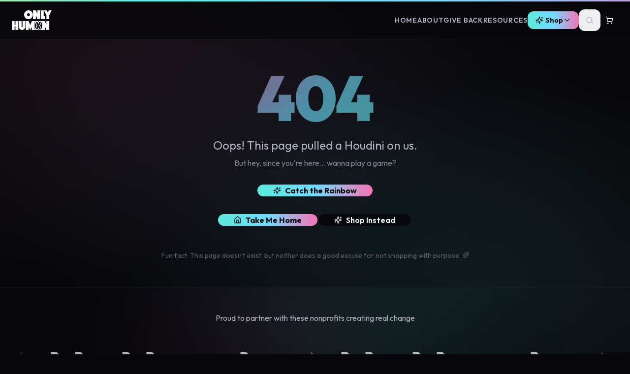

--- FILE ---
content_type: text/html; charset=utf-8
request_url: https://onlyhumxn.com/products/we-are-only-human-thermal?variant=45101218758914
body_size: 1823
content:
<!doctype html>
<html lang="en">
  <head>
    <meta charset="UTF-8" />
    <meta name="viewport" content="width=device-width, initial-scale=1.0" />
    <title>Only Humxn | Wearable Activism That Funds Change</title>
    <meta name="description" content="Only Humxn is a queer-owned, values-driven brand. Every item funds a nonprofit. Clothing is a tool, not the end goal. Shop with impact.">
    <meta name="author" content="Only Humxn" />
    <meta name="keywords" content="Only Humxn, wearable activism, nonprofit, LGBTQ+, mental health, queer, social impact, charity, apparel">

    
    
    <meta property="og:type" content="website" />
    <meta property="og:url" content="https://onlyhumxn.com" />
    <meta property="og:image" content="https://storage.googleapis.com/gpt-engineer-file-uploads/izAx0PlgCcSP9j5LTZKydPXbMGB3/social-images/social-1765647560138-Only Humxn Brand Refresh_Brand Board copy 2.png">
    <meta property="og:site_name" content="Only Humxn" />

    <meta name="twitter:card" content="summary_large_image" />
    <meta name="twitter:site" content="@onlyhumxn" />
    
    
    <meta name="twitter:image" content="https://storage.googleapis.com/gpt-engineer-file-uploads/izAx0PlgCcSP9j5LTZKydPXbMGB3/social-images/social-1765647560138-Only Humxn Brand Refresh_Brand Board copy 2.png">
    
    <link rel="preconnect" href="https://fonts.googleapis.com">
    <link rel="preconnect" href="https://fonts.gstatic.com" crossorigin>
    <link rel="preconnect" href="https://cdn.shopify.com" crossorigin>
    <link rel="dns-prefetch" href="https://cdn.shopify.com">
    <link href="https://fonts.googleapis.com/css2?family=Rock+Salt&family=Outfit:wght@300;400;500;600;700;800;900&display=swap" rel="stylesheet">
    
    <!-- Preload hero images for instant loading -->
    <link rel="modulepreload" href="/assets/lifestyle-1-BcyTnuuN.png" as="image">
    <link rel="modulepreload" href="/assets/lifestyle-7-C5kpZ7XE.png" as="image">
    <link rel="modulepreload" href="/assets/chicago-skyline-ce_XLHzs.png" as="image">
    <link rel="modulepreload" href="/assets/trans-pride-D10fN1Uk.png" as="image">
    <link rel="modulepreload" href="/assets/statue-liberty-D4LRteLp.png" as="image">
    
    <link rel="canonical" href="https://onlyhumxn.com" />

    <!-- Organization Schema -->
    <script type="application/ld+json">
      {
        "@context": "https://schema.org",
        "@type": "Organization",
        "name": "Only Humxn",
        "url": "https://onlyhumxn.com",
        "logo": "https://onlyhumxn.com/logo.png",
        "description": "Queer-owned, values-driven brand creating wearable activism. A portion of every sale funds nonprofit partners doing real work for mental health, LGBTQ+ rights, and social justice.",
        "foundingDate": "2016",
        "founder": {
          "@type": "Person",
          "name": "Bree"
        },
        "sameAs": [
          "https://www.instagram.com/onlyhumxn.co",
          "https://www.tiktok.com/@onlyhumxn.co",
          "https://www.facebook.com/onlyhumxn",
          "https://www.linkedin.com/company/onlyhumxn",
          "https://www.youtube.com/onlyhumanco"
        ]
      }
    </script>
    
    <!-- WebSite Schema with SearchAction -->
    <script type="application/ld+json">
      {
        "@context": "https://schema.org",
        "@type": "WebSite",
        "name": "Only Humxn",
        "url": "https://onlyhumxn.com",
        "description": "Queer-owned, values-driven brand creating wearable activism that funds real change.",
        "publisher": {
          "@type": "Organization",
          "name": "Only Humxn"
        },
        "potentialAction": {
          "@type": "SearchAction",
          "target": {
            "@type": "EntryPoint",
            "urlTemplate": "https://onlyhumxn.com/shop?search={search_term_string}"
          },
          "query-input": "required name=search_term_string"
        }
      }
    </script>
    <meta property="og:title" content="Only Humxn | Wearable Activism That Funds Change">
  <meta name="twitter:title" content="Only Humxn | Wearable Activism That Funds Change">
  <meta property="og:description" content="Only Humxn is a queer-owned, values-driven brand. Every item funds a nonprofit. Clothing is a tool, not the end goal. Shop with impact.">
  <meta name="twitter:description" content="Only Humxn is a queer-owned, values-driven brand. Every item funds a nonprofit. Clothing is a tool, not the end goal. Shop with impact.">
  <link rel="icon" type="image/x-icon" href="https://storage.googleapis.com/gpt-engineer-file-uploads/izAx0PlgCcSP9j5LTZKydPXbMGB3/uploads/1765647553209-Only Humxn Brand Refresh_Brand Board copy 4.png">
  <script type="module" crossorigin src="/assets/index-DUryJaMW.js"></script>
  <link rel="stylesheet" crossorigin href="/assets/index-D3u0tYJp.css">
<script defer src="https://onlyhumxn.com/~flock.js" data-proxy-url="https://onlyhumxn.com/~api/analytics"></script></head>

  <body>
    <div id="root"></div>
  </body>
</html>


--- FILE ---
content_type: text/javascript; charset=utf-8
request_url: https://onlyhumxn.com/assets/index-DUryJaMW.js
body_size: 193977
content:
const __vite__mapDeps=(i,m=__vite__mapDeps,d=(m.f||(m.f=["assets/ProductDetail-Chtk8Ju_.js","assets/arrow-left-Bwv-uPPu.js","assets/Blog-Cbr_SDLc.js","assets/user-nFeH6wpH.js","assets/BlogPost-Dj_MW9Eo.js"])))=>i.map(i=>d[i]);
var m_=Object.defineProperty;var Ap=e=>{throw TypeError(e)};var g_=(e,t,r)=>t in e?m_(e,t,{enumerable:!0,configurable:!0,writable:!0,value:r}):e[t]=r;var mr=(e,t,r)=>g_(e,typeof t!="symbol"?t+"":t,r),eu=(e,t,r)=>t.has(e)||Ap("Cannot "+r);var S=(e,t,r)=>(eu(e,t,"read from private field"),r?r.call(e):t.get(e)),V=(e,t,r)=>t.has(e)?Ap("Cannot add the same private member more than once"):t instanceof WeakSet?t.add(e):t.set(e,r),F=(e,t,r,n)=>(eu(e,t,"write to private field"),n?n.call(e,r):t.set(e,r),r),re=(e,t,r)=>(eu(e,t,"access private method"),r);var wa=(e,t,r,n)=>({set _(s){F(e,t,s,r)},get _(){return S(e,t,n)}});function $v(e,t){for(var r=0;r<t.length;r++){const n=t[r];if(typeof n!="string"&&!Array.isArray(n)){for(const s in n)if(s!=="default"&&!(s in e)){const o=Object.getOwnPropertyDescriptor(n,s);o&&Object.defineProperty(e,s,o.get?o:{enumerable:!0,get:()=>n[s]})}}}return Object.freeze(Object.defineProperty(e,Symbol.toStringTag,{value:"Module"}))}(function(){const t=document.createElement("link").relList;if(t&&t.supports&&t.supports("modulepreload"))return;for(const s of document.querySelectorAll('link[rel="modulepreload"]'))n(s);new MutationObserver(s=>{for(const o of s)if(o.type==="childList")for(const i of o.addedNodes)i.tagName==="LINK"&&i.rel==="modulepreload"&&n(i)}).observe(document,{childList:!0,subtree:!0});function r(s){const o={};return s.integrity&&(o.integrity=s.integrity),s.referrerPolicy&&(o.referrerPolicy=s.referrerPolicy),s.crossOrigin==="use-credentials"?o.credentials="include":s.crossOrigin==="anonymous"?o.credentials="omit":o.credentials="same-origin",o}function n(s){if(s.ep)return;s.ep=!0;const o=r(s);fetch(s.href,o)}})();var Ss=typeof globalThis<"u"?globalThis:typeof window<"u"?window:typeof global<"u"?global:typeof self<"u"?self:{};function Io(e){return e&&e.__esModule&&Object.prototype.hasOwnProperty.call(e,"default")?e.default:e}function sa(e){if(e.__esModule)return e;var t=e.default;if(typeof t=="function"){var r=function n(){return this instanceof n?Reflect.construct(t,arguments,this.constructor):t.apply(this,arguments)};r.prototype=t.prototype}else r={};return Object.defineProperty(r,"__esModule",{value:!0}),Object.keys(e).forEach(function(n){var s=Object.getOwnPropertyDescriptor(e,n);Object.defineProperty(r,n,s.get?s:{enumerable:!0,get:function(){return e[n]}})}),r}var Lv={exports:{}},pc={},Dv={exports:{}},X={};/**
 * @license React
 * react.production.min.js
 *
 * Copyright (c) Facebook, Inc. and its affiliates.
 *
 * This source code is licensed under the MIT license found in the
 * LICENSE file in the root directory of this source tree.
 */var oa=Symbol.for("react.element"),v_=Symbol.for("react.portal"),y_=Symbol.for("react.fragment"),w_=Symbol.for("react.strict_mode"),x_=Symbol.for("react.profiler"),b_=Symbol.for("react.provider"),__=Symbol.for("react.context"),E_=Symbol.for("react.forward_ref"),S_=Symbol.for("react.suspense"),k_=Symbol.for("react.memo"),C_=Symbol.for("react.lazy"),Ip=Symbol.iterator;function T_(e){return e===null||typeof e!="object"?null:(e=Ip&&e[Ip]||e["@@iterator"],typeof e=="function"?e:null)}var Mv={isMounted:function(){return!1},enqueueForceUpdate:function(){},enqueueReplaceState:function(){},enqueueSetState:function(){}},Fv=Object.assign,Uv={};function $o(e,t,r){this.props=e,this.context=t,this.refs=Uv,this.updater=r||Mv}$o.prototype.isReactComponent={};$o.prototype.setState=function(e,t){if(typeof e!="object"&&typeof e!="function"&&e!=null)throw Error("setState(...): takes an object of state variables to update or a function which returns an object of state variables.");this.updater.enqueueSetState(this,e,t,"setState")};$o.prototype.forceUpdate=function(e){this.updater.enqueueForceUpdate(this,e,"forceUpdate")};function Bv(){}Bv.prototype=$o.prototype;function Vh(e,t,r){this.props=e,this.context=t,this.refs=Uv,this.updater=r||Mv}var Wh=Vh.prototype=new Bv;Wh.constructor=Vh;Fv(Wh,$o.prototype);Wh.isPureReactComponent=!0;var $p=Array.isArray,zv=Object.prototype.hasOwnProperty,qh={current:null},Hv={key:!0,ref:!0,__self:!0,__source:!0};function Vv(e,t,r){var n,s={},o=null,i=null;if(t!=null)for(n in t.ref!==void 0&&(i=t.ref),t.key!==void 0&&(o=""+t.key),t)zv.call(t,n)&&!Hv.hasOwnProperty(n)&&(s[n]=t[n]);var a=arguments.length-2;if(a===1)s.children=r;else if(1<a){for(var l=Array(a),c=0;c<a;c++)l[c]=arguments[c+2];s.children=l}if(e&&e.defaultProps)for(n in a=e.defaultProps,a)s[n]===void 0&&(s[n]=a[n]);return{$$typeof:oa,type:e,key:o,ref:i,props:s,_owner:qh.current}}function j_(e,t){return{$$typeof:oa,type:e.type,key:t,ref:e.ref,props:e.props,_owner:e._owner}}function Kh(e){return typeof e=="object"&&e!==null&&e.$$typeof===oa}function N_(e){var t={"=":"=0",":":"=2"};return"$"+e.replace(/[=:]/g,function(r){return t[r]})}var Lp=/\/+/g;function tu(e,t){return typeof e=="object"&&e!==null&&e.key!=null?N_(""+e.key):t.toString(36)}function nl(e,t,r,n,s){var o=typeof e;(o==="undefined"||o==="boolean")&&(e=null);var i=!1;if(e===null)i=!0;else switch(o){case"string":case"number":i=!0;break;case"object":switch(e.$$typeof){case oa:case v_:i=!0}}if(i)return i=e,s=s(i),e=n===""?"."+tu(i,0):n,$p(s)?(r="",e!=null&&(r=e.replace(Lp,"$&/")+"/"),nl(s,t,r,"",function(c){return c})):s!=null&&(Kh(s)&&(s=j_(s,r+(!s.key||i&&i.key===s.key?"":(""+s.key).replace(Lp,"$&/")+"/")+e)),t.push(s)),1;if(i=0,n=n===""?".":n+":",$p(e))for(var a=0;a<e.length;a++){o=e[a];var l=n+tu(o,a);i+=nl(o,t,r,l,s)}else if(l=T_(e),typeof l=="function")for(e=l.call(e),a=0;!(o=e.next()).done;)o=o.value,l=n+tu(o,a++),i+=nl(o,t,r,l,s);else if(o==="object")throw t=String(e),Error("Objects are not valid as a React child (found: "+(t==="[object Object]"?"object with keys {"+Object.keys(e).join(", ")+"}":t)+"). If you meant to render a collection of children, use an array instead.");return i}function xa(e,t,r){if(e==null)return e;var n=[],s=0;return nl(e,n,"","",function(o){return t.call(r,o,s++)}),n}function P_(e){if(e._status===-1){var t=e._result;t=t(),t.then(function(r){(e._status===0||e._status===-1)&&(e._status=1,e._result=r)},function(r){(e._status===0||e._status===-1)&&(e._status=2,e._result=r)}),e._status===-1&&(e._status=0,e._result=t)}if(e._status===1)return e._result.default;throw e._result}var et={current:null},sl={transition:null},R_={ReactCurrentDispatcher:et,ReactCurrentBatchConfig:sl,ReactCurrentOwner:qh};function Wv(){throw Error("act(...) is not supported in production builds of React.")}X.Children={map:xa,forEach:function(e,t,r){xa(e,function(){t.apply(this,arguments)},r)},count:function(e){var t=0;return xa(e,function(){t++}),t},toArray:function(e){return xa(e,function(t){return t})||[]},only:function(e){if(!Kh(e))throw Error("React.Children.only expected to receive a single React element child.");return e}};X.Component=$o;X.Fragment=y_;X.Profiler=x_;X.PureComponent=Vh;X.StrictMode=w_;X.Suspense=S_;X.__SECRET_INTERNALS_DO_NOT_USE_OR_YOU_WILL_BE_FIRED=R_;X.act=Wv;X.cloneElement=function(e,t,r){if(e==null)throw Error("React.cloneElement(...): The argument must be a React element, but you passed "+e+".");var n=Fv({},e.props),s=e.key,o=e.ref,i=e._owner;if(t!=null){if(t.ref!==void 0&&(o=t.ref,i=qh.current),t.key!==void 0&&(s=""+t.key),e.type&&e.type.defaultProps)var a=e.type.defaultProps;for(l in t)zv.call(t,l)&&!Hv.hasOwnProperty(l)&&(n[l]=t[l]===void 0&&a!==void 0?a[l]:t[l])}var l=arguments.length-2;if(l===1)n.children=r;else if(1<l){a=Array(l);for(var c=0;c<l;c++)a[c]=arguments[c+2];n.children=a}return{$$typeof:oa,type:e.type,key:s,ref:o,props:n,_owner:i}};X.createContext=function(e){return e={$$typeof:__,_currentValue:e,_currentValue2:e,_threadCount:0,Provider:null,Consumer:null,_defaultValue:null,_globalName:null},e.Provider={$$typeof:b_,_context:e},e.Consumer=e};X.createElement=Vv;X.createFactory=function(e){var t=Vv.bind(null,e);return t.type=e,t};X.createRef=function(){return{current:null}};X.forwardRef=function(e){return{$$typeof:E_,render:e}};X.isValidElement=Kh;X.lazy=function(e){return{$$typeof:C_,_payload:{_status:-1,_result:e},_init:P_}};X.memo=function(e,t){return{$$typeof:k_,type:e,compare:t===void 0?null:t}};X.startTransition=function(e){var t=sl.transition;sl.transition={};try{e()}finally{sl.transition=t}};X.unstable_act=Wv;X.useCallback=function(e,t){return et.current.useCallback(e,t)};X.useContext=function(e){return et.current.useContext(e)};X.useDebugValue=function(){};X.useDeferredValue=function(e){return et.current.useDeferredValue(e)};X.useEffect=function(e,t){return et.current.useEffect(e,t)};X.useId=function(){return et.current.useId()};X.useImperativeHandle=function(e,t,r){return et.current.useImperativeHandle(e,t,r)};X.useInsertionEffect=function(e,t){return et.current.useInsertionEffect(e,t)};X.useLayoutEffect=function(e,t){return et.current.useLayoutEffect(e,t)};X.useMemo=function(e,t){return et.current.useMemo(e,t)};X.useReducer=function(e,t,r){return et.current.useReducer(e,t,r)};X.useRef=function(e){return et.current.useRef(e)};X.useState=function(e){return et.current.useState(e)};X.useSyncExternalStore=function(e,t,r){return et.current.useSyncExternalStore(e,t,r)};X.useTransition=function(){return et.current.useTransition()};X.version="18.3.1";Dv.exports=X;var b=Dv.exports;const P=Io(b),Gh=$v({__proto__:null,default:P},[b]);/**
 * @license React
 * react-jsx-runtime.production.min.js
 *
 * Copyright (c) Facebook, Inc. and its affiliates.
 *
 * This source code is licensed under the MIT license found in the
 * LICENSE file in the root directory of this source tree.
 */var O_=b,A_=Symbol.for("react.element"),I_=Symbol.for("react.fragment"),$_=Object.prototype.hasOwnProperty,L_=O_.__SECRET_INTERNALS_DO_NOT_USE_OR_YOU_WILL_BE_FIRED.ReactCurrentOwner,D_={key:!0,ref:!0,__self:!0,__source:!0};function qv(e,t,r){var n,s={},o=null,i=null;r!==void 0&&(o=""+r),t.key!==void 0&&(o=""+t.key),t.ref!==void 0&&(i=t.ref);for(n in t)$_.call(t,n)&&!D_.hasOwnProperty(n)&&(s[n]=t[n]);if(e&&e.defaultProps)for(n in t=e.defaultProps,t)s[n]===void 0&&(s[n]=t[n]);return{$$typeof:A_,type:e,key:o,ref:i,props:s,_owner:L_.current}}pc.Fragment=I_;pc.jsx=qv;pc.jsxs=qv;Lv.exports=pc;var u=Lv.exports,Kv={exports:{}},xt={},Gv={exports:{}},Qv={};/**
 * @license React
 * scheduler.production.min.js
 *
 * Copyright (c) Facebook, Inc. and its affiliates.
 *
 * This source code is licensed under the MIT license found in the
 * LICENSE file in the root directory of this source tree.
 */(function(e){function t(j,N){var L=j.length;j.push(N);e:for(;0<L;){var Q=L-1>>>1,B=j[Q];if(0<s(B,N))j[Q]=N,j[L]=B,L=Q;else break e}}function r(j){return j.length===0?null:j[0]}function n(j){if(j.length===0)return null;var N=j[0],L=j.pop();if(L!==N){j[0]=L;e:for(var Q=0,B=j.length,J=B>>>1;Q<J;){var ee=2*(Q+1)-1,Te=j[ee],ze=ee+1,oe=j[ze];if(0>s(Te,L))ze<B&&0>s(oe,Te)?(j[Q]=oe,j[ze]=L,Q=ze):(j[Q]=Te,j[ee]=L,Q=ee);else if(ze<B&&0>s(oe,L))j[Q]=oe,j[ze]=L,Q=ze;else break e}}return N}function s(j,N){var L=j.sortIndex-N.sortIndex;return L!==0?L:j.id-N.id}if(typeof performance=="object"&&typeof performance.now=="function"){var o=performance;e.unstable_now=function(){return o.now()}}else{var i=Date,a=i.now();e.unstable_now=function(){return i.now()-a}}var l=[],c=[],d=1,h=null,p=3,f=!1,x=!1,m=!1,w=typeof setTimeout=="function"?setTimeout:null,y=typeof clearTimeout=="function"?clearTimeout:null,v=typeof setImmediate<"u"?setImmediate:null;typeof navigator<"u"&&navigator.scheduling!==void 0&&navigator.scheduling.isInputPending!==void 0&&navigator.scheduling.isInputPending.bind(navigator.scheduling);function g(j){for(var N=r(c);N!==null;){if(N.callback===null)n(c);else if(N.startTime<=j)n(c),N.sortIndex=N.expirationTime,t(l,N);else break;N=r(c)}}function _(j){if(m=!1,g(j),!x)if(r(l)!==null)x=!0,W(E);else{var N=r(c);N!==null&&G(_,N.startTime-j)}}function E(j,N){x=!1,m&&(m=!1,y(T),T=-1),f=!0;var L=p;try{for(g(N),h=r(l);h!==null&&(!(h.expirationTime>N)||j&&!z());){var Q=h.callback;if(typeof Q=="function"){h.callback=null,p=h.priorityLevel;var B=Q(h.expirationTime<=N);N=e.unstable_now(),typeof B=="function"?h.callback=B:h===r(l)&&n(l),g(N)}else n(l);h=r(l)}if(h!==null)var J=!0;else{var ee=r(c);ee!==null&&G(_,ee.startTime-N),J=!1}return J}finally{h=null,p=L,f=!1}}var k=!1,C=null,T=-1,A=5,O=-1;function z(){return!(e.unstable_now()-O<A)}function $(){if(C!==null){var j=e.unstable_now();O=j;var N=!0;try{N=C(!0,j)}finally{N?q():(k=!1,C=null)}}else k=!1}var q;if(typeof v=="function")q=function(){v($)};else if(typeof MessageChannel<"u"){var I=new MessageChannel,Z=I.port2;I.port1.onmessage=$,q=function(){Z.postMessage(null)}}else q=function(){w($,0)};function W(j){C=j,k||(k=!0,q())}function G(j,N){T=w(function(){j(e.unstable_now())},N)}e.unstable_IdlePriority=5,e.unstable_ImmediatePriority=1,e.unstable_LowPriority=4,e.unstable_NormalPriority=3,e.unstable_Profiling=null,e.unstable_UserBlockingPriority=2,e.unstable_cancelCallback=function(j){j.callback=null},e.unstable_continueExecution=function(){x||f||(x=!0,W(E))},e.unstable_forceFrameRate=function(j){0>j||125<j?console.error("forceFrameRate takes a positive int between 0 and 125, forcing frame rates higher than 125 fps is not supported"):A=0<j?Math.floor(1e3/j):5},e.unstable_getCurrentPriorityLevel=function(){return p},e.unstable_getFirstCallbackNode=function(){return r(l)},e.unstable_next=function(j){switch(p){case 1:case 2:case 3:var N=3;break;default:N=p}var L=p;p=N;try{return j()}finally{p=L}},e.unstable_pauseExecution=function(){},e.unstable_requestPaint=function(){},e.unstable_runWithPriority=function(j,N){switch(j){case 1:case 2:case 3:case 4:case 5:break;default:j=3}var L=p;p=j;try{return N()}finally{p=L}},e.unstable_scheduleCallback=function(j,N,L){var Q=e.unstable_now();switch(typeof L=="object"&&L!==null?(L=L.delay,L=typeof L=="number"&&0<L?Q+L:Q):L=Q,j){case 1:var B=-1;break;case 2:B=250;break;case 5:B=1073741823;break;case 4:B=1e4;break;default:B=5e3}return B=L+B,j={id:d++,callback:N,priorityLevel:j,startTime:L,expirationTime:B,sortIndex:-1},L>Q?(j.sortIndex=L,t(c,j),r(l)===null&&j===r(c)&&(m?(y(T),T=-1):m=!0,G(_,L-Q))):(j.sortIndex=B,t(l,j),x||f||(x=!0,W(E))),j},e.unstable_shouldYield=z,e.unstable_wrapCallback=function(j){var N=p;return function(){var L=p;p=N;try{return j.apply(this,arguments)}finally{p=L}}}})(Qv);Gv.exports=Qv;var M_=Gv.exports;/**
 * @license React
 * react-dom.production.min.js
 *
 * Copyright (c) Facebook, Inc. and its affiliates.
 *
 * This source code is licensed under the MIT license found in the
 * LICENSE file in the root directory of this source tree.
 */var F_=b,wt=M_;function R(e){for(var t="https://reactjs.org/docs/error-decoder.html?invariant="+e,r=1;r<arguments.length;r++)t+="&args[]="+encodeURIComponent(arguments[r]);return"Minified React error #"+e+"; visit "+t+" for the full message or use the non-minified dev environment for full errors and additional helpful warnings."}var Yv=new Set,ji={};function gs(e,t){bo(e,t),bo(e+"Capture",t)}function bo(e,t){for(ji[e]=t,e=0;e<t.length;e++)Yv.add(t[e])}var kr=!(typeof window>"u"||typeof window.document>"u"||typeof window.document.createElement>"u"),ed=Object.prototype.hasOwnProperty,U_=/^[:A-Z_a-z\u00C0-\u00D6\u00D8-\u00F6\u00F8-\u02FF\u0370-\u037D\u037F-\u1FFF\u200C-\u200D\u2070-\u218F\u2C00-\u2FEF\u3001-\uD7FF\uF900-\uFDCF\uFDF0-\uFFFD][:A-Z_a-z\u00C0-\u00D6\u00D8-\u00F6\u00F8-\u02FF\u0370-\u037D\u037F-\u1FFF\u200C-\u200D\u2070-\u218F\u2C00-\u2FEF\u3001-\uD7FF\uF900-\uFDCF\uFDF0-\uFFFD\-.0-9\u00B7\u0300-\u036F\u203F-\u2040]*$/,Dp={},Mp={};function B_(e){return ed.call(Mp,e)?!0:ed.call(Dp,e)?!1:U_.test(e)?Mp[e]=!0:(Dp[e]=!0,!1)}function z_(e,t,r,n){if(r!==null&&r.type===0)return!1;switch(typeof t){case"function":case"symbol":return!0;case"boolean":return n?!1:r!==null?!r.acceptsBooleans:(e=e.toLowerCase().slice(0,5),e!=="data-"&&e!=="aria-");default:return!1}}function H_(e,t,r,n){if(t===null||typeof t>"u"||z_(e,t,r,n))return!0;if(n)return!1;if(r!==null)switch(r.type){case 3:return!t;case 4:return t===!1;case 5:return isNaN(t);case 6:return isNaN(t)||1>t}return!1}function tt(e,t,r,n,s,o,i){this.acceptsBooleans=t===2||t===3||t===4,this.attributeName=n,this.attributeNamespace=s,this.mustUseProperty=r,this.propertyName=e,this.type=t,this.sanitizeURL=o,this.removeEmptyString=i}var Be={};"children dangerouslySetInnerHTML defaultValue defaultChecked innerHTML suppressContentEditableWarning suppressHydrationWarning style".split(" ").forEach(function(e){Be[e]=new tt(e,0,!1,e,null,!1,!1)});[["acceptCharset","accept-charset"],["className","class"],["htmlFor","for"],["httpEquiv","http-equiv"]].forEach(function(e){var t=e[0];Be[t]=new tt(t,1,!1,e[1],null,!1,!1)});["contentEditable","draggable","spellCheck","value"].forEach(function(e){Be[e]=new tt(e,2,!1,e.toLowerCase(),null,!1,!1)});["autoReverse","externalResourcesRequired","focusable","preserveAlpha"].forEach(function(e){Be[e]=new tt(e,2,!1,e,null,!1,!1)});"allowFullScreen async autoFocus autoPlay controls default defer disabled disablePictureInPicture disableRemotePlayback formNoValidate hidden loop noModule noValidate open playsInline readOnly required reversed scoped seamless itemScope".split(" ").forEach(function(e){Be[e]=new tt(e,3,!1,e.toLowerCase(),null,!1,!1)});["checked","multiple","muted","selected"].forEach(function(e){Be[e]=new tt(e,3,!0,e,null,!1,!1)});["capture","download"].forEach(function(e){Be[e]=new tt(e,4,!1,e,null,!1,!1)});["cols","rows","size","span"].forEach(function(e){Be[e]=new tt(e,6,!1,e,null,!1,!1)});["rowSpan","start"].forEach(function(e){Be[e]=new tt(e,5,!1,e.toLowerCase(),null,!1,!1)});var Qh=/[\-:]([a-z])/g;function Yh(e){return e[1].toUpperCase()}"accent-height alignment-baseline arabic-form baseline-shift cap-height clip-path clip-rule color-interpolation color-interpolation-filters color-profile color-rendering dominant-baseline enable-background fill-opacity fill-rule flood-color flood-opacity font-family font-size font-size-adjust font-stretch font-style font-variant font-weight glyph-name glyph-orientation-horizontal glyph-orientation-vertical horiz-adv-x horiz-origin-x image-rendering letter-spacing lighting-color marker-end marker-mid marker-start overline-position overline-thickness paint-order panose-1 pointer-events rendering-intent shape-rendering stop-color stop-opacity strikethrough-position strikethrough-thickness stroke-dasharray stroke-dashoffset stroke-linecap stroke-linejoin stroke-miterlimit stroke-opacity stroke-width text-anchor text-decoration text-rendering underline-position underline-thickness unicode-bidi unicode-range units-per-em v-alphabetic v-hanging v-ideographic v-mathematical vector-effect vert-adv-y vert-origin-x vert-origin-y word-spacing writing-mode xmlns:xlink x-height".split(" ").forEach(function(e){var t=e.replace(Qh,Yh);Be[t]=new tt(t,1,!1,e,null,!1,!1)});"xlink:actuate xlink:arcrole xlink:role xlink:show xlink:title xlink:type".split(" ").forEach(function(e){var t=e.replace(Qh,Yh);Be[t]=new tt(t,1,!1,e,"http://www.w3.org/1999/xlink",!1,!1)});["xml:base","xml:lang","xml:space"].forEach(function(e){var t=e.replace(Qh,Yh);Be[t]=new tt(t,1,!1,e,"http://www.w3.org/XML/1998/namespace",!1,!1)});["tabIndex","crossOrigin"].forEach(function(e){Be[e]=new tt(e,1,!1,e.toLowerCase(),null,!1,!1)});Be.xlinkHref=new tt("xlinkHref",1,!1,"xlink:href","http://www.w3.org/1999/xlink",!0,!1);["src","href","action","formAction"].forEach(function(e){Be[e]=new tt(e,1,!1,e.toLowerCase(),null,!0,!0)});function Jh(e,t,r,n){var s=Be.hasOwnProperty(t)?Be[t]:null;(s!==null?s.type!==0:n||!(2<t.length)||t[0]!=="o"&&t[0]!=="O"||t[1]!=="n"&&t[1]!=="N")&&(H_(t,r,s,n)&&(r=null),n||s===null?B_(t)&&(r===null?e.removeAttribute(t):e.setAttribute(t,""+r)):s.mustUseProperty?e[s.propertyName]=r===null?s.type===3?!1:"":r:(t=s.attributeName,n=s.attributeNamespace,r===null?e.removeAttribute(t):(s=s.type,r=s===3||s===4&&r===!0?"":""+r,n?e.setAttributeNS(n,t,r):e.setAttribute(t,r))))}var Or=F_.__SECRET_INTERNALS_DO_NOT_USE_OR_YOU_WILL_BE_FIRED,ba=Symbol.for("react.element"),Ds=Symbol.for("react.portal"),Ms=Symbol.for("react.fragment"),Xh=Symbol.for("react.strict_mode"),td=Symbol.for("react.profiler"),Jv=Symbol.for("react.provider"),Xv=Symbol.for("react.context"),Zh=Symbol.for("react.forward_ref"),rd=Symbol.for("react.suspense"),nd=Symbol.for("react.suspense_list"),ef=Symbol.for("react.memo"),Gr=Symbol.for("react.lazy"),Zv=Symbol.for("react.offscreen"),Fp=Symbol.iterator;function Jo(e){return e===null||typeof e!="object"?null:(e=Fp&&e[Fp]||e["@@iterator"],typeof e=="function"?e:null)}var be=Object.assign,ru;function ci(e){if(ru===void 0)try{throw Error()}catch(r){var t=r.stack.trim().match(/\n( *(at )?)/);ru=t&&t[1]||""}return`
`+ru+e}var nu=!1;function su(e,t){if(!e||nu)return"";nu=!0;var r=Error.prepareStackTrace;Error.prepareStackTrace=void 0;try{if(t)if(t=function(){throw Error()},Object.defineProperty(t.prototype,"props",{set:function(){throw Error()}}),typeof Reflect=="object"&&Reflect.construct){try{Reflect.construct(t,[])}catch(c){var n=c}Reflect.construct(e,[],t)}else{try{t.call()}catch(c){n=c}e.call(t.prototype)}else{try{throw Error()}catch(c){n=c}e()}}catch(c){if(c&&n&&typeof c.stack=="string"){for(var s=c.stack.split(`
`),o=n.stack.split(`
`),i=s.length-1,a=o.length-1;1<=i&&0<=a&&s[i]!==o[a];)a--;for(;1<=i&&0<=a;i--,a--)if(s[i]!==o[a]){if(i!==1||a!==1)do if(i--,a--,0>a||s[i]!==o[a]){var l=`
`+s[i].replace(" at new "," at ");return e.displayName&&l.includes("<anonymous>")&&(l=l.replace("<anonymous>",e.displayName)),l}while(1<=i&&0<=a);break}}}finally{nu=!1,Error.prepareStackTrace=r}return(e=e?e.displayName||e.name:"")?ci(e):""}function V_(e){switch(e.tag){case 5:return ci(e.type);case 16:return ci("Lazy");case 13:return ci("Suspense");case 19:return ci("SuspenseList");case 0:case 2:case 15:return e=su(e.type,!1),e;case 11:return e=su(e.type.render,!1),e;case 1:return e=su(e.type,!0),e;default:return""}}function sd(e){if(e==null)return null;if(typeof e=="function")return e.displayName||e.name||null;if(typeof e=="string")return e;switch(e){case Ms:return"Fragment";case Ds:return"Portal";case td:return"Profiler";case Xh:return"StrictMode";case rd:return"Suspense";case nd:return"SuspenseList"}if(typeof e=="object")switch(e.$$typeof){case Xv:return(e.displayName||"Context")+".Consumer";case Jv:return(e._context.displayName||"Context")+".Provider";case Zh:var t=e.render;return e=e.displayName,e||(e=t.displayName||t.name||"",e=e!==""?"ForwardRef("+e+")":"ForwardRef"),e;case ef:return t=e.displayName||null,t!==null?t:sd(e.type)||"Memo";case Gr:t=e._payload,e=e._init;try{return sd(e(t))}catch{}}return null}function W_(e){var t=e.type;switch(e.tag){case 24:return"Cache";case 9:return(t.displayName||"Context")+".Consumer";case 10:return(t._context.displayName||"Context")+".Provider";case 18:return"DehydratedFragment";case 11:return e=t.render,e=e.displayName||e.name||"",t.displayName||(e!==""?"ForwardRef("+e+")":"ForwardRef");case 7:return"Fragment";case 5:return t;case 4:return"Portal";case 3:return"Root";case 6:return"Text";case 16:return sd(t);case 8:return t===Xh?"StrictMode":"Mode";case 22:return"Offscreen";case 12:return"Profiler";case 21:return"Scope";case 13:return"Suspense";case 19:return"SuspenseList";case 25:return"TracingMarker";case 1:case 0:case 17:case 2:case 14:case 15:if(typeof t=="function")return t.displayName||t.name||null;if(typeof t=="string")return t}return null}function _n(e){switch(typeof e){case"boolean":case"number":case"string":case"undefined":return e;case"object":return e;default:return""}}function ey(e){var t=e.type;return(e=e.nodeName)&&e.toLowerCase()==="input"&&(t==="checkbox"||t==="radio")}function q_(e){var t=ey(e)?"checked":"value",r=Object.getOwnPropertyDescriptor(e.constructor.prototype,t),n=""+e[t];if(!e.hasOwnProperty(t)&&typeof r<"u"&&typeof r.get=="function"&&typeof r.set=="function"){var s=r.get,o=r.set;return Object.defineProperty(e,t,{configurable:!0,get:function(){return s.call(this)},set:function(i){n=""+i,o.call(this,i)}}),Object.defineProperty(e,t,{enumerable:r.enumerable}),{getValue:function(){return n},setValue:function(i){n=""+i},stopTracking:function(){e._valueTracker=null,delete e[t]}}}}function _a(e){e._valueTracker||(e._valueTracker=q_(e))}function ty(e){if(!e)return!1;var t=e._valueTracker;if(!t)return!0;var r=t.getValue(),n="";return e&&(n=ey(e)?e.checked?"true":"false":e.value),e=n,e!==r?(t.setValue(e),!0):!1}function Cl(e){if(e=e||(typeof document<"u"?document:void 0),typeof e>"u")return null;try{return e.activeElement||e.body}catch{return e.body}}function od(e,t){var r=t.checked;return be({},t,{defaultChecked:void 0,defaultValue:void 0,value:void 0,checked:r??e._wrapperState.initialChecked})}function Up(e,t){var r=t.defaultValue==null?"":t.defaultValue,n=t.checked!=null?t.checked:t.defaultChecked;r=_n(t.value!=null?t.value:r),e._wrapperState={initialChecked:n,initialValue:r,controlled:t.type==="checkbox"||t.type==="radio"?t.checked!=null:t.value!=null}}function ry(e,t){t=t.checked,t!=null&&Jh(e,"checked",t,!1)}function id(e,t){ry(e,t);var r=_n(t.value),n=t.type;if(r!=null)n==="number"?(r===0&&e.value===""||e.value!=r)&&(e.value=""+r):e.value!==""+r&&(e.value=""+r);else if(n==="submit"||n==="reset"){e.removeAttribute("value");return}t.hasOwnProperty("value")?ad(e,t.type,r):t.hasOwnProperty("defaultValue")&&ad(e,t.type,_n(t.defaultValue)),t.checked==null&&t.defaultChecked!=null&&(e.defaultChecked=!!t.defaultChecked)}function Bp(e,t,r){if(t.hasOwnProperty("value")||t.hasOwnProperty("defaultValue")){var n=t.type;if(!(n!=="submit"&&n!=="reset"||t.value!==void 0&&t.value!==null))return;t=""+e._wrapperState.initialValue,r||t===e.value||(e.value=t),e.defaultValue=t}r=e.name,r!==""&&(e.name=""),e.defaultChecked=!!e._wrapperState.initialChecked,r!==""&&(e.name=r)}function ad(e,t,r){(t!=="number"||Cl(e.ownerDocument)!==e)&&(r==null?e.defaultValue=""+e._wrapperState.initialValue:e.defaultValue!==""+r&&(e.defaultValue=""+r))}var ui=Array.isArray;function Qs(e,t,r,n){if(e=e.options,t){t={};for(var s=0;s<r.length;s++)t["$"+r[s]]=!0;for(r=0;r<e.length;r++)s=t.hasOwnProperty("$"+e[r].value),e[r].selected!==s&&(e[r].selected=s),s&&n&&(e[r].defaultSelected=!0)}else{for(r=""+_n(r),t=null,s=0;s<e.length;s++){if(e[s].value===r){e[s].selected=!0,n&&(e[s].defaultSelected=!0);return}t!==null||e[s].disabled||(t=e[s])}t!==null&&(t.selected=!0)}}function ld(e,t){if(t.dangerouslySetInnerHTML!=null)throw Error(R(91));return be({},t,{value:void 0,defaultValue:void 0,children:""+e._wrapperState.initialValue})}function zp(e,t){var r=t.value;if(r==null){if(r=t.children,t=t.defaultValue,r!=null){if(t!=null)throw Error(R(92));if(ui(r)){if(1<r.length)throw Error(R(93));r=r[0]}t=r}t==null&&(t=""),r=t}e._wrapperState={initialValue:_n(r)}}function ny(e,t){var r=_n(t.value),n=_n(t.defaultValue);r!=null&&(r=""+r,r!==e.value&&(e.value=r),t.defaultValue==null&&e.defaultValue!==r&&(e.defaultValue=r)),n!=null&&(e.defaultValue=""+n)}function Hp(e){var t=e.textContent;t===e._wrapperState.initialValue&&t!==""&&t!==null&&(e.value=t)}function sy(e){switch(e){case"svg":return"http://www.w3.org/2000/svg";case"math":return"http://www.w3.org/1998/Math/MathML";default:return"http://www.w3.org/1999/xhtml"}}function cd(e,t){return e==null||e==="http://www.w3.org/1999/xhtml"?sy(t):e==="http://www.w3.org/2000/svg"&&t==="foreignObject"?"http://www.w3.org/1999/xhtml":e}var Ea,oy=function(e){return typeof MSApp<"u"&&MSApp.execUnsafeLocalFunction?function(t,r,n,s){MSApp.execUnsafeLocalFunction(function(){return e(t,r,n,s)})}:e}(function(e,t){if(e.namespaceURI!=="http://www.w3.org/2000/svg"||"innerHTML"in e)e.innerHTML=t;else{for(Ea=Ea||document.createElement("div"),Ea.innerHTML="<svg>"+t.valueOf().toString()+"</svg>",t=Ea.firstChild;e.firstChild;)e.removeChild(e.firstChild);for(;t.firstChild;)e.appendChild(t.firstChild)}});function Ni(e,t){if(t){var r=e.firstChild;if(r&&r===e.lastChild&&r.nodeType===3){r.nodeValue=t;return}}e.textContent=t}var yi={animationIterationCount:!0,aspectRatio:!0,borderImageOutset:!0,borderImageSlice:!0,borderImageWidth:!0,boxFlex:!0,boxFlexGroup:!0,boxOrdinalGroup:!0,columnCount:!0,columns:!0,flex:!0,flexGrow:!0,flexPositive:!0,flexShrink:!0,flexNegative:!0,flexOrder:!0,gridArea:!0,gridRow:!0,gridRowEnd:!0,gridRowSpan:!0,gridRowStart:!0,gridColumn:!0,gridColumnEnd:!0,gridColumnSpan:!0,gridColumnStart:!0,fontWeight:!0,lineClamp:!0,lineHeight:!0,opacity:!0,order:!0,orphans:!0,tabSize:!0,widows:!0,zIndex:!0,zoom:!0,fillOpacity:!0,floodOpacity:!0,stopOpacity:!0,strokeDasharray:!0,strokeDashoffset:!0,strokeMiterlimit:!0,strokeOpacity:!0,strokeWidth:!0},K_=["Webkit","ms","Moz","O"];Object.keys(yi).forEach(function(e){K_.forEach(function(t){t=t+e.charAt(0).toUpperCase()+e.substring(1),yi[t]=yi[e]})});function iy(e,t,r){return t==null||typeof t=="boolean"||t===""?"":r||typeof t!="number"||t===0||yi.hasOwnProperty(e)&&yi[e]?(""+t).trim():t+"px"}function ay(e,t){e=e.style;for(var r in t)if(t.hasOwnProperty(r)){var n=r.indexOf("--")===0,s=iy(r,t[r],n);r==="float"&&(r="cssFloat"),n?e.setProperty(r,s):e[r]=s}}var G_=be({menuitem:!0},{area:!0,base:!0,br:!0,col:!0,embed:!0,hr:!0,img:!0,input:!0,keygen:!0,link:!0,meta:!0,param:!0,source:!0,track:!0,wbr:!0});function ud(e,t){if(t){if(G_[e]&&(t.children!=null||t.dangerouslySetInnerHTML!=null))throw Error(R(137,e));if(t.dangerouslySetInnerHTML!=null){if(t.children!=null)throw Error(R(60));if(typeof t.dangerouslySetInnerHTML!="object"||!("__html"in t.dangerouslySetInnerHTML))throw Error(R(61))}if(t.style!=null&&typeof t.style!="object")throw Error(R(62))}}function dd(e,t){if(e.indexOf("-")===-1)return typeof t.is=="string";switch(e){case"annotation-xml":case"color-profile":case"font-face":case"font-face-src":case"font-face-uri":case"font-face-format":case"font-face-name":case"missing-glyph":return!1;default:return!0}}var hd=null;function tf(e){return e=e.target||e.srcElement||window,e.correspondingUseElement&&(e=e.correspondingUseElement),e.nodeType===3?e.parentNode:e}var fd=null,Ys=null,Js=null;function Vp(e){if(e=la(e)){if(typeof fd!="function")throw Error(R(280));var t=e.stateNode;t&&(t=wc(t),fd(e.stateNode,e.type,t))}}function ly(e){Ys?Js?Js.push(e):Js=[e]:Ys=e}function cy(){if(Ys){var e=Ys,t=Js;if(Js=Ys=null,Vp(e),t)for(e=0;e<t.length;e++)Vp(t[e])}}function uy(e,t){return e(t)}function dy(){}var ou=!1;function hy(e,t,r){if(ou)return e(t,r);ou=!0;try{return uy(e,t,r)}finally{ou=!1,(Ys!==null||Js!==null)&&(dy(),cy())}}function Pi(e,t){var r=e.stateNode;if(r===null)return null;var n=wc(r);if(n===null)return null;r=n[t];e:switch(t){case"onClick":case"onClickCapture":case"onDoubleClick":case"onDoubleClickCapture":case"onMouseDown":case"onMouseDownCapture":case"onMouseMove":case"onMouseMoveCapture":case"onMouseUp":case"onMouseUpCapture":case"onMouseEnter":(n=!n.disabled)||(e=e.type,n=!(e==="button"||e==="input"||e==="select"||e==="textarea")),e=!n;break e;default:e=!1}if(e)return null;if(r&&typeof r!="function")throw Error(R(231,t,typeof r));return r}var pd=!1;if(kr)try{var Xo={};Object.defineProperty(Xo,"passive",{get:function(){pd=!0}}),window.addEventListener("test",Xo,Xo),window.removeEventListener("test",Xo,Xo)}catch{pd=!1}function Q_(e,t,r,n,s,o,i,a,l){var c=Array.prototype.slice.call(arguments,3);try{t.apply(r,c)}catch(d){this.onError(d)}}var wi=!1,Tl=null,jl=!1,md=null,Y_={onError:function(e){wi=!0,Tl=e}};function J_(e,t,r,n,s,o,i,a,l){wi=!1,Tl=null,Q_.apply(Y_,arguments)}function X_(e,t,r,n,s,o,i,a,l){if(J_.apply(this,arguments),wi){if(wi){var c=Tl;wi=!1,Tl=null}else throw Error(R(198));jl||(jl=!0,md=c)}}function vs(e){var t=e,r=e;if(e.alternate)for(;t.return;)t=t.return;else{e=t;do t=e,t.flags&4098&&(r=t.return),e=t.return;while(e)}return t.tag===3?r:null}function fy(e){if(e.tag===13){var t=e.memoizedState;if(t===null&&(e=e.alternate,e!==null&&(t=e.memoizedState)),t!==null)return t.dehydrated}return null}function Wp(e){if(vs(e)!==e)throw Error(R(188))}function Z_(e){var t=e.alternate;if(!t){if(t=vs(e),t===null)throw Error(R(188));return t!==e?null:e}for(var r=e,n=t;;){var s=r.return;if(s===null)break;var o=s.alternate;if(o===null){if(n=s.return,n!==null){r=n;continue}break}if(s.child===o.child){for(o=s.child;o;){if(o===r)return Wp(s),e;if(o===n)return Wp(s),t;o=o.sibling}throw Error(R(188))}if(r.return!==n.return)r=s,n=o;else{for(var i=!1,a=s.child;a;){if(a===r){i=!0,r=s,n=o;break}if(a===n){i=!0,n=s,r=o;break}a=a.sibling}if(!i){for(a=o.child;a;){if(a===r){i=!0,r=o,n=s;break}if(a===n){i=!0,n=o,r=s;break}a=a.sibling}if(!i)throw Error(R(189))}}if(r.alternate!==n)throw Error(R(190))}if(r.tag!==3)throw Error(R(188));return r.stateNode.current===r?e:t}function py(e){return e=Z_(e),e!==null?my(e):null}function my(e){if(e.tag===5||e.tag===6)return e;for(e=e.child;e!==null;){var t=my(e);if(t!==null)return t;e=e.sibling}return null}var gy=wt.unstable_scheduleCallback,qp=wt.unstable_cancelCallback,eE=wt.unstable_shouldYield,tE=wt.unstable_requestPaint,ke=wt.unstable_now,rE=wt.unstable_getCurrentPriorityLevel,rf=wt.unstable_ImmediatePriority,vy=wt.unstable_UserBlockingPriority,Nl=wt.unstable_NormalPriority,nE=wt.unstable_LowPriority,yy=wt.unstable_IdlePriority,mc=null,cr=null;function sE(e){if(cr&&typeof cr.onCommitFiberRoot=="function")try{cr.onCommitFiberRoot(mc,e,void 0,(e.current.flags&128)===128)}catch{}}var Qt=Math.clz32?Math.clz32:aE,oE=Math.log,iE=Math.LN2;function aE(e){return e>>>=0,e===0?32:31-(oE(e)/iE|0)|0}var Sa=64,ka=4194304;function di(e){switch(e&-e){case 1:return 1;case 2:return 2;case 4:return 4;case 8:return 8;case 16:return 16;case 32:return 32;case 64:case 128:case 256:case 512:case 1024:case 2048:case 4096:case 8192:case 16384:case 32768:case 65536:case 131072:case 262144:case 524288:case 1048576:case 2097152:return e&4194240;case 4194304:case 8388608:case 16777216:case 33554432:case 67108864:return e&130023424;case 134217728:return 134217728;case 268435456:return 268435456;case 536870912:return 536870912;case 1073741824:return 1073741824;default:return e}}function Pl(e,t){var r=e.pendingLanes;if(r===0)return 0;var n=0,s=e.suspendedLanes,o=e.pingedLanes,i=r&268435455;if(i!==0){var a=i&~s;a!==0?n=di(a):(o&=i,o!==0&&(n=di(o)))}else i=r&~s,i!==0?n=di(i):o!==0&&(n=di(o));if(n===0)return 0;if(t!==0&&t!==n&&!(t&s)&&(s=n&-n,o=t&-t,s>=o||s===16&&(o&4194240)!==0))return t;if(n&4&&(n|=r&16),t=e.entangledLanes,t!==0)for(e=e.entanglements,t&=n;0<t;)r=31-Qt(t),s=1<<r,n|=e[r],t&=~s;return n}function lE(e,t){switch(e){case 1:case 2:case 4:return t+250;case 8:case 16:case 32:case 64:case 128:case 256:case 512:case 1024:case 2048:case 4096:case 8192:case 16384:case 32768:case 65536:case 131072:case 262144:case 524288:case 1048576:case 2097152:return t+5e3;case 4194304:case 8388608:case 16777216:case 33554432:case 67108864:return-1;case 134217728:case 268435456:case 536870912:case 1073741824:return-1;default:return-1}}function cE(e,t){for(var r=e.suspendedLanes,n=e.pingedLanes,s=e.expirationTimes,o=e.pendingLanes;0<o;){var i=31-Qt(o),a=1<<i,l=s[i];l===-1?(!(a&r)||a&n)&&(s[i]=lE(a,t)):l<=t&&(e.expiredLanes|=a),o&=~a}}function gd(e){return e=e.pendingLanes&-1073741825,e!==0?e:e&1073741824?1073741824:0}function wy(){var e=Sa;return Sa<<=1,!(Sa&4194240)&&(Sa=64),e}function iu(e){for(var t=[],r=0;31>r;r++)t.push(e);return t}function ia(e,t,r){e.pendingLanes|=t,t!==536870912&&(e.suspendedLanes=0,e.pingedLanes=0),e=e.eventTimes,t=31-Qt(t),e[t]=r}function uE(e,t){var r=e.pendingLanes&~t;e.pendingLanes=t,e.suspendedLanes=0,e.pingedLanes=0,e.expiredLanes&=t,e.mutableReadLanes&=t,e.entangledLanes&=t,t=e.entanglements;var n=e.eventTimes;for(e=e.expirationTimes;0<r;){var s=31-Qt(r),o=1<<s;t[s]=0,n[s]=-1,e[s]=-1,r&=~o}}function nf(e,t){var r=e.entangledLanes|=t;for(e=e.entanglements;r;){var n=31-Qt(r),s=1<<n;s&t|e[n]&t&&(e[n]|=t),r&=~s}}var ae=0;function xy(e){return e&=-e,1<e?4<e?e&268435455?16:536870912:4:1}var by,sf,_y,Ey,Sy,vd=!1,Ca=[],hn=null,fn=null,pn=null,Ri=new Map,Oi=new Map,Yr=[],dE="mousedown mouseup touchcancel touchend touchstart auxclick dblclick pointercancel pointerdown pointerup dragend dragstart drop compositionend compositionstart keydown keypress keyup input textInput copy cut paste click change contextmenu reset submit".split(" ");function Kp(e,t){switch(e){case"focusin":case"focusout":hn=null;break;case"dragenter":case"dragleave":fn=null;break;case"mouseover":case"mouseout":pn=null;break;case"pointerover":case"pointerout":Ri.delete(t.pointerId);break;case"gotpointercapture":case"lostpointercapture":Oi.delete(t.pointerId)}}function Zo(e,t,r,n,s,o){return e===null||e.nativeEvent!==o?(e={blockedOn:t,domEventName:r,eventSystemFlags:n,nativeEvent:o,targetContainers:[s]},t!==null&&(t=la(t),t!==null&&sf(t)),e):(e.eventSystemFlags|=n,t=e.targetContainers,s!==null&&t.indexOf(s)===-1&&t.push(s),e)}function hE(e,t,r,n,s){switch(t){case"focusin":return hn=Zo(hn,e,t,r,n,s),!0;case"dragenter":return fn=Zo(fn,e,t,r,n,s),!0;case"mouseover":return pn=Zo(pn,e,t,r,n,s),!0;case"pointerover":var o=s.pointerId;return Ri.set(o,Zo(Ri.get(o)||null,e,t,r,n,s)),!0;case"gotpointercapture":return o=s.pointerId,Oi.set(o,Zo(Oi.get(o)||null,e,t,r,n,s)),!0}return!1}function ky(e){var t=Wn(e.target);if(t!==null){var r=vs(t);if(r!==null){if(t=r.tag,t===13){if(t=fy(r),t!==null){e.blockedOn=t,Sy(e.priority,function(){_y(r)});return}}else if(t===3&&r.stateNode.current.memoizedState.isDehydrated){e.blockedOn=r.tag===3?r.stateNode.containerInfo:null;return}}}e.blockedOn=null}function ol(e){if(e.blockedOn!==null)return!1;for(var t=e.targetContainers;0<t.length;){var r=yd(e.domEventName,e.eventSystemFlags,t[0],e.nativeEvent);if(r===null){r=e.nativeEvent;var n=new r.constructor(r.type,r);hd=n,r.target.dispatchEvent(n),hd=null}else return t=la(r),t!==null&&sf(t),e.blockedOn=r,!1;t.shift()}return!0}function Gp(e,t,r){ol(e)&&r.delete(t)}function fE(){vd=!1,hn!==null&&ol(hn)&&(hn=null),fn!==null&&ol(fn)&&(fn=null),pn!==null&&ol(pn)&&(pn=null),Ri.forEach(Gp),Oi.forEach(Gp)}function ei(e,t){e.blockedOn===t&&(e.blockedOn=null,vd||(vd=!0,wt.unstable_scheduleCallback(wt.unstable_NormalPriority,fE)))}function Ai(e){function t(s){return ei(s,e)}if(0<Ca.length){ei(Ca[0],e);for(var r=1;r<Ca.length;r++){var n=Ca[r];n.blockedOn===e&&(n.blockedOn=null)}}for(hn!==null&&ei(hn,e),fn!==null&&ei(fn,e),pn!==null&&ei(pn,e),Ri.forEach(t),Oi.forEach(t),r=0;r<Yr.length;r++)n=Yr[r],n.blockedOn===e&&(n.blockedOn=null);for(;0<Yr.length&&(r=Yr[0],r.blockedOn===null);)ky(r),r.blockedOn===null&&Yr.shift()}var Xs=Or.ReactCurrentBatchConfig,Rl=!0;function pE(e,t,r,n){var s=ae,o=Xs.transition;Xs.transition=null;try{ae=1,of(e,t,r,n)}finally{ae=s,Xs.transition=o}}function mE(e,t,r,n){var s=ae,o=Xs.transition;Xs.transition=null;try{ae=4,of(e,t,r,n)}finally{ae=s,Xs.transition=o}}function of(e,t,r,n){if(Rl){var s=yd(e,t,r,n);if(s===null)gu(e,t,n,Ol,r),Kp(e,n);else if(hE(s,e,t,r,n))n.stopPropagation();else if(Kp(e,n),t&4&&-1<dE.indexOf(e)){for(;s!==null;){var o=la(s);if(o!==null&&by(o),o=yd(e,t,r,n),o===null&&gu(e,t,n,Ol,r),o===s)break;s=o}s!==null&&n.stopPropagation()}else gu(e,t,n,null,r)}}var Ol=null;function yd(e,t,r,n){if(Ol=null,e=tf(n),e=Wn(e),e!==null)if(t=vs(e),t===null)e=null;else if(r=t.tag,r===13){if(e=fy(t),e!==null)return e;e=null}else if(r===3){if(t.stateNode.current.memoizedState.isDehydrated)return t.tag===3?t.stateNode.containerInfo:null;e=null}else t!==e&&(e=null);return Ol=e,null}function Cy(e){switch(e){case"cancel":case"click":case"close":case"contextmenu":case"copy":case"cut":case"auxclick":case"dblclick":case"dragend":case"dragstart":case"drop":case"focusin":case"focusout":case"input":case"invalid":case"keydown":case"keypress":case"keyup":case"mousedown":case"mouseup":case"paste":case"pause":case"play":case"pointercancel":case"pointerdown":case"pointerup":case"ratechange":case"reset":case"resize":case"seeked":case"submit":case"touchcancel":case"touchend":case"touchstart":case"volumechange":case"change":case"selectionchange":case"textInput":case"compositionstart":case"compositionend":case"compositionupdate":case"beforeblur":case"afterblur":case"beforeinput":case"blur":case"fullscreenchange":case"focus":case"hashchange":case"popstate":case"select":case"selectstart":return 1;case"drag":case"dragenter":case"dragexit":case"dragleave":case"dragover":case"mousemove":case"mouseout":case"mouseover":case"pointermove":case"pointerout":case"pointerover":case"scroll":case"toggle":case"touchmove":case"wheel":case"mouseenter":case"mouseleave":case"pointerenter":case"pointerleave":return 4;case"message":switch(rE()){case rf:return 1;case vy:return 4;case Nl:case nE:return 16;case yy:return 536870912;default:return 16}default:return 16}}var cn=null,af=null,il=null;function Ty(){if(il)return il;var e,t=af,r=t.length,n,s="value"in cn?cn.value:cn.textContent,o=s.length;for(e=0;e<r&&t[e]===s[e];e++);var i=r-e;for(n=1;n<=i&&t[r-n]===s[o-n];n++);return il=s.slice(e,1<n?1-n:void 0)}function al(e){var t=e.keyCode;return"charCode"in e?(e=e.charCode,e===0&&t===13&&(e=13)):e=t,e===10&&(e=13),32<=e||e===13?e:0}function Ta(){return!0}function Qp(){return!1}function bt(e){function t(r,n,s,o,i){this._reactName=r,this._targetInst=s,this.type=n,this.nativeEvent=o,this.target=i,this.currentTarget=null;for(var a in e)e.hasOwnProperty(a)&&(r=e[a],this[a]=r?r(o):o[a]);return this.isDefaultPrevented=(o.defaultPrevented!=null?o.defaultPrevented:o.returnValue===!1)?Ta:Qp,this.isPropagationStopped=Qp,this}return be(t.prototype,{preventDefault:function(){this.defaultPrevented=!0;var r=this.nativeEvent;r&&(r.preventDefault?r.preventDefault():typeof r.returnValue!="unknown"&&(r.returnValue=!1),this.isDefaultPrevented=Ta)},stopPropagation:function(){var r=this.nativeEvent;r&&(r.stopPropagation?r.stopPropagation():typeof r.cancelBubble!="unknown"&&(r.cancelBubble=!0),this.isPropagationStopped=Ta)},persist:function(){},isPersistent:Ta}),t}var Lo={eventPhase:0,bubbles:0,cancelable:0,timeStamp:function(e){return e.timeStamp||Date.now()},defaultPrevented:0,isTrusted:0},lf=bt(Lo),aa=be({},Lo,{view:0,detail:0}),gE=bt(aa),au,lu,ti,gc=be({},aa,{screenX:0,screenY:0,clientX:0,clientY:0,pageX:0,pageY:0,ctrlKey:0,shiftKey:0,altKey:0,metaKey:0,getModifierState:cf,button:0,buttons:0,relatedTarget:function(e){return e.relatedTarget===void 0?e.fromElement===e.srcElement?e.toElement:e.fromElement:e.relatedTarget},movementX:function(e){return"movementX"in e?e.movementX:(e!==ti&&(ti&&e.type==="mousemove"?(au=e.screenX-ti.screenX,lu=e.screenY-ti.screenY):lu=au=0,ti=e),au)},movementY:function(e){return"movementY"in e?e.movementY:lu}}),Yp=bt(gc),vE=be({},gc,{dataTransfer:0}),yE=bt(vE),wE=be({},aa,{relatedTarget:0}),cu=bt(wE),xE=be({},Lo,{animationName:0,elapsedTime:0,pseudoElement:0}),bE=bt(xE),_E=be({},Lo,{clipboardData:function(e){return"clipboardData"in e?e.clipboardData:window.clipboardData}}),EE=bt(_E),SE=be({},Lo,{data:0}),Jp=bt(SE),kE={Esc:"Escape",Spacebar:" ",Left:"ArrowLeft",Up:"ArrowUp",Right:"ArrowRight",Down:"ArrowDown",Del:"Delete",Win:"OS",Menu:"ContextMenu",Apps:"ContextMenu",Scroll:"ScrollLock",MozPrintableKey:"Unidentified"},CE={8:"Backspace",9:"Tab",12:"Clear",13:"Enter",16:"Shift",17:"Control",18:"Alt",19:"Pause",20:"CapsLock",27:"Escape",32:" ",33:"PageUp",34:"PageDown",35:"End",36:"Home",37:"ArrowLeft",38:"ArrowUp",39:"ArrowRight",40:"ArrowDown",45:"Insert",46:"Delete",112:"F1",113:"F2",114:"F3",115:"F4",116:"F5",117:"F6",118:"F7",119:"F8",120:"F9",121:"F10",122:"F11",123:"F12",144:"NumLock",145:"ScrollLock",224:"Meta"},TE={Alt:"altKey",Control:"ctrlKey",Meta:"metaKey",Shift:"shiftKey"};function jE(e){var t=this.nativeEvent;return t.getModifierState?t.getModifierState(e):(e=TE[e])?!!t[e]:!1}function cf(){return jE}var NE=be({},aa,{key:function(e){if(e.key){var t=kE[e.key]||e.key;if(t!=="Unidentified")return t}return e.type==="keypress"?(e=al(e),e===13?"Enter":String.fromCharCode(e)):e.type==="keydown"||e.type==="keyup"?CE[e.keyCode]||"Unidentified":""},code:0,location:0,ctrlKey:0,shiftKey:0,altKey:0,metaKey:0,repeat:0,locale:0,getModifierState:cf,charCode:function(e){return e.type==="keypress"?al(e):0},keyCode:function(e){return e.type==="keydown"||e.type==="keyup"?e.keyCode:0},which:function(e){return e.type==="keypress"?al(e):e.type==="keydown"||e.type==="keyup"?e.keyCode:0}}),PE=bt(NE),RE=be({},gc,{pointerId:0,width:0,height:0,pressure:0,tangentialPressure:0,tiltX:0,tiltY:0,twist:0,pointerType:0,isPrimary:0}),Xp=bt(RE),OE=be({},aa,{touches:0,targetTouches:0,changedTouches:0,altKey:0,metaKey:0,ctrlKey:0,shiftKey:0,getModifierState:cf}),AE=bt(OE),IE=be({},Lo,{propertyName:0,elapsedTime:0,pseudoElement:0}),$E=bt(IE),LE=be({},gc,{deltaX:function(e){return"deltaX"in e?e.deltaX:"wheelDeltaX"in e?-e.wheelDeltaX:0},deltaY:function(e){return"deltaY"in e?e.deltaY:"wheelDeltaY"in e?-e.wheelDeltaY:"wheelDelta"in e?-e.wheelDelta:0},deltaZ:0,deltaMode:0}),DE=bt(LE),ME=[9,13,27,32],uf=kr&&"CompositionEvent"in window,xi=null;kr&&"documentMode"in document&&(xi=document.documentMode);var FE=kr&&"TextEvent"in window&&!xi,jy=kr&&(!uf||xi&&8<xi&&11>=xi),Zp=" ",em=!1;function Ny(e,t){switch(e){case"keyup":return ME.indexOf(t.keyCode)!==-1;case"keydown":return t.keyCode!==229;case"keypress":case"mousedown":case"focusout":return!0;default:return!1}}function Py(e){return e=e.detail,typeof e=="object"&&"data"in e?e.data:null}var Fs=!1;function UE(e,t){switch(e){case"compositionend":return Py(t);case"keypress":return t.which!==32?null:(em=!0,Zp);case"textInput":return e=t.data,e===Zp&&em?null:e;default:return null}}function BE(e,t){if(Fs)return e==="compositionend"||!uf&&Ny(e,t)?(e=Ty(),il=af=cn=null,Fs=!1,e):null;switch(e){case"paste":return null;case"keypress":if(!(t.ctrlKey||t.altKey||t.metaKey)||t.ctrlKey&&t.altKey){if(t.char&&1<t.char.length)return t.char;if(t.which)return String.fromCharCode(t.which)}return null;case"compositionend":return jy&&t.locale!=="ko"?null:t.data;default:return null}}var zE={color:!0,date:!0,datetime:!0,"datetime-local":!0,email:!0,month:!0,number:!0,password:!0,range:!0,search:!0,tel:!0,text:!0,time:!0,url:!0,week:!0};function tm(e){var t=e&&e.nodeName&&e.nodeName.toLowerCase();return t==="input"?!!zE[e.type]:t==="textarea"}function Ry(e,t,r,n){ly(n),t=Al(t,"onChange"),0<t.length&&(r=new lf("onChange","change",null,r,n),e.push({event:r,listeners:t}))}var bi=null,Ii=null;function HE(e){zy(e,0)}function vc(e){var t=zs(e);if(ty(t))return e}function VE(e,t){if(e==="change")return t}var Oy=!1;if(kr){var uu;if(kr){var du="oninput"in document;if(!du){var rm=document.createElement("div");rm.setAttribute("oninput","return;"),du=typeof rm.oninput=="function"}uu=du}else uu=!1;Oy=uu&&(!document.documentMode||9<document.documentMode)}function nm(){bi&&(bi.detachEvent("onpropertychange",Ay),Ii=bi=null)}function Ay(e){if(e.propertyName==="value"&&vc(Ii)){var t=[];Ry(t,Ii,e,tf(e)),hy(HE,t)}}function WE(e,t,r){e==="focusin"?(nm(),bi=t,Ii=r,bi.attachEvent("onpropertychange",Ay)):e==="focusout"&&nm()}function qE(e){if(e==="selectionchange"||e==="keyup"||e==="keydown")return vc(Ii)}function KE(e,t){if(e==="click")return vc(t)}function GE(e,t){if(e==="input"||e==="change")return vc(t)}function QE(e,t){return e===t&&(e!==0||1/e===1/t)||e!==e&&t!==t}var Jt=typeof Object.is=="function"?Object.is:QE;function $i(e,t){if(Jt(e,t))return!0;if(typeof e!="object"||e===null||typeof t!="object"||t===null)return!1;var r=Object.keys(e),n=Object.keys(t);if(r.length!==n.length)return!1;for(n=0;n<r.length;n++){var s=r[n];if(!ed.call(t,s)||!Jt(e[s],t[s]))return!1}return!0}function sm(e){for(;e&&e.firstChild;)e=e.firstChild;return e}function om(e,t){var r=sm(e);e=0;for(var n;r;){if(r.nodeType===3){if(n=e+r.textContent.length,e<=t&&n>=t)return{node:r,offset:t-e};e=n}e:{for(;r;){if(r.nextSibling){r=r.nextSibling;break e}r=r.parentNode}r=void 0}r=sm(r)}}function Iy(e,t){return e&&t?e===t?!0:e&&e.nodeType===3?!1:t&&t.nodeType===3?Iy(e,t.parentNode):"contains"in e?e.contains(t):e.compareDocumentPosition?!!(e.compareDocumentPosition(t)&16):!1:!1}function $y(){for(var e=window,t=Cl();t instanceof e.HTMLIFrameElement;){try{var r=typeof t.contentWindow.location.href=="string"}catch{r=!1}if(r)e=t.contentWindow;else break;t=Cl(e.document)}return t}function df(e){var t=e&&e.nodeName&&e.nodeName.toLowerCase();return t&&(t==="input"&&(e.type==="text"||e.type==="search"||e.type==="tel"||e.type==="url"||e.type==="password")||t==="textarea"||e.contentEditable==="true")}function YE(e){var t=$y(),r=e.focusedElem,n=e.selectionRange;if(t!==r&&r&&r.ownerDocument&&Iy(r.ownerDocument.documentElement,r)){if(n!==null&&df(r)){if(t=n.start,e=n.end,e===void 0&&(e=t),"selectionStart"in r)r.selectionStart=t,r.selectionEnd=Math.min(e,r.value.length);else if(e=(t=r.ownerDocument||document)&&t.defaultView||window,e.getSelection){e=e.getSelection();var s=r.textContent.length,o=Math.min(n.start,s);n=n.end===void 0?o:Math.min(n.end,s),!e.extend&&o>n&&(s=n,n=o,o=s),s=om(r,o);var i=om(r,n);s&&i&&(e.rangeCount!==1||e.anchorNode!==s.node||e.anchorOffset!==s.offset||e.focusNode!==i.node||e.focusOffset!==i.offset)&&(t=t.createRange(),t.setStart(s.node,s.offset),e.removeAllRanges(),o>n?(e.addRange(t),e.extend(i.node,i.offset)):(t.setEnd(i.node,i.offset),e.addRange(t)))}}for(t=[],e=r;e=e.parentNode;)e.nodeType===1&&t.push({element:e,left:e.scrollLeft,top:e.scrollTop});for(typeof r.focus=="function"&&r.focus(),r=0;r<t.length;r++)e=t[r],e.element.scrollLeft=e.left,e.element.scrollTop=e.top}}var JE=kr&&"documentMode"in document&&11>=document.documentMode,Us=null,wd=null,_i=null,xd=!1;function im(e,t,r){var n=r.window===r?r.document:r.nodeType===9?r:r.ownerDocument;xd||Us==null||Us!==Cl(n)||(n=Us,"selectionStart"in n&&df(n)?n={start:n.selectionStart,end:n.selectionEnd}:(n=(n.ownerDocument&&n.ownerDocument.defaultView||window).getSelection(),n={anchorNode:n.anchorNode,anchorOffset:n.anchorOffset,focusNode:n.focusNode,focusOffset:n.focusOffset}),_i&&$i(_i,n)||(_i=n,n=Al(wd,"onSelect"),0<n.length&&(t=new lf("onSelect","select",null,t,r),e.push({event:t,listeners:n}),t.target=Us)))}function ja(e,t){var r={};return r[e.toLowerCase()]=t.toLowerCase(),r["Webkit"+e]="webkit"+t,r["Moz"+e]="moz"+t,r}var Bs={animationend:ja("Animation","AnimationEnd"),animationiteration:ja("Animation","AnimationIteration"),animationstart:ja("Animation","AnimationStart"),transitionend:ja("Transition","TransitionEnd")},hu={},Ly={};kr&&(Ly=document.createElement("div").style,"AnimationEvent"in window||(delete Bs.animationend.animation,delete Bs.animationiteration.animation,delete Bs.animationstart.animation),"TransitionEvent"in window||delete Bs.transitionend.transition);function yc(e){if(hu[e])return hu[e];if(!Bs[e])return e;var t=Bs[e],r;for(r in t)if(t.hasOwnProperty(r)&&r in Ly)return hu[e]=t[r];return e}var Dy=yc("animationend"),My=yc("animationiteration"),Fy=yc("animationstart"),Uy=yc("transitionend"),By=new Map,am="abort auxClick cancel canPlay canPlayThrough click close contextMenu copy cut drag dragEnd dragEnter dragExit dragLeave dragOver dragStart drop durationChange emptied encrypted ended error gotPointerCapture input invalid keyDown keyPress keyUp load loadedData loadedMetadata loadStart lostPointerCapture mouseDown mouseMove mouseOut mouseOver mouseUp paste pause play playing pointerCancel pointerDown pointerMove pointerOut pointerOver pointerUp progress rateChange reset resize seeked seeking stalled submit suspend timeUpdate touchCancel touchEnd touchStart volumeChange scroll toggle touchMove waiting wheel".split(" ");function Tn(e,t){By.set(e,t),gs(t,[e])}for(var fu=0;fu<am.length;fu++){var pu=am[fu],XE=pu.toLowerCase(),ZE=pu[0].toUpperCase()+pu.slice(1);Tn(XE,"on"+ZE)}Tn(Dy,"onAnimationEnd");Tn(My,"onAnimationIteration");Tn(Fy,"onAnimationStart");Tn("dblclick","onDoubleClick");Tn("focusin","onFocus");Tn("focusout","onBlur");Tn(Uy,"onTransitionEnd");bo("onMouseEnter",["mouseout","mouseover"]);bo("onMouseLeave",["mouseout","mouseover"]);bo("onPointerEnter",["pointerout","pointerover"]);bo("onPointerLeave",["pointerout","pointerover"]);gs("onChange","change click focusin focusout input keydown keyup selectionchange".split(" "));gs("onSelect","focusout contextmenu dragend focusin keydown keyup mousedown mouseup selectionchange".split(" "));gs("onBeforeInput",["compositionend","keypress","textInput","paste"]);gs("onCompositionEnd","compositionend focusout keydown keypress keyup mousedown".split(" "));gs("onCompositionStart","compositionstart focusout keydown keypress keyup mousedown".split(" "));gs("onCompositionUpdate","compositionupdate focusout keydown keypress keyup mousedown".split(" "));var hi="abort canplay canplaythrough durationchange emptied encrypted ended error loadeddata loadedmetadata loadstart pause play playing progress ratechange resize seeked seeking stalled suspend timeupdate volumechange waiting".split(" "),eS=new Set("cancel close invalid load scroll toggle".split(" ").concat(hi));function lm(e,t,r){var n=e.type||"unknown-event";e.currentTarget=r,X_(n,t,void 0,e),e.currentTarget=null}function zy(e,t){t=(t&4)!==0;for(var r=0;r<e.length;r++){var n=e[r],s=n.event;n=n.listeners;e:{var o=void 0;if(t)for(var i=n.length-1;0<=i;i--){var a=n[i],l=a.instance,c=a.currentTarget;if(a=a.listener,l!==o&&s.isPropagationStopped())break e;lm(s,a,c),o=l}else for(i=0;i<n.length;i++){if(a=n[i],l=a.instance,c=a.currentTarget,a=a.listener,l!==o&&s.isPropagationStopped())break e;lm(s,a,c),o=l}}}if(jl)throw e=md,jl=!1,md=null,e}function he(e,t){var r=t[kd];r===void 0&&(r=t[kd]=new Set);var n=e+"__bubble";r.has(n)||(Hy(t,e,2,!1),r.add(n))}function mu(e,t,r){var n=0;t&&(n|=4),Hy(r,e,n,t)}var Na="_reactListening"+Math.random().toString(36).slice(2);function Li(e){if(!e[Na]){e[Na]=!0,Yv.forEach(function(r){r!=="selectionchange"&&(eS.has(r)||mu(r,!1,e),mu(r,!0,e))});var t=e.nodeType===9?e:e.ownerDocument;t===null||t[Na]||(t[Na]=!0,mu("selectionchange",!1,t))}}function Hy(e,t,r,n){switch(Cy(t)){case 1:var s=pE;break;case 4:s=mE;break;default:s=of}r=s.bind(null,t,r,e),s=void 0,!pd||t!=="touchstart"&&t!=="touchmove"&&t!=="wheel"||(s=!0),n?s!==void 0?e.addEventListener(t,r,{capture:!0,passive:s}):e.addEventListener(t,r,!0):s!==void 0?e.addEventListener(t,r,{passive:s}):e.addEventListener(t,r,!1)}function gu(e,t,r,n,s){var o=n;if(!(t&1)&&!(t&2)&&n!==null)e:for(;;){if(n===null)return;var i=n.tag;if(i===3||i===4){var a=n.stateNode.containerInfo;if(a===s||a.nodeType===8&&a.parentNode===s)break;if(i===4)for(i=n.return;i!==null;){var l=i.tag;if((l===3||l===4)&&(l=i.stateNode.containerInfo,l===s||l.nodeType===8&&l.parentNode===s))return;i=i.return}for(;a!==null;){if(i=Wn(a),i===null)return;if(l=i.tag,l===5||l===6){n=o=i;continue e}a=a.parentNode}}n=n.return}hy(function(){var c=o,d=tf(r),h=[];e:{var p=By.get(e);if(p!==void 0){var f=lf,x=e;switch(e){case"keypress":if(al(r)===0)break e;case"keydown":case"keyup":f=PE;break;case"focusin":x="focus",f=cu;break;case"focusout":x="blur",f=cu;break;case"beforeblur":case"afterblur":f=cu;break;case"click":if(r.button===2)break e;case"auxclick":case"dblclick":case"mousedown":case"mousemove":case"mouseup":case"mouseout":case"mouseover":case"contextmenu":f=Yp;break;case"drag":case"dragend":case"dragenter":case"dragexit":case"dragleave":case"dragover":case"dragstart":case"drop":f=yE;break;case"touchcancel":case"touchend":case"touchmove":case"touchstart":f=AE;break;case Dy:case My:case Fy:f=bE;break;case Uy:f=$E;break;case"scroll":f=gE;break;case"wheel":f=DE;break;case"copy":case"cut":case"paste":f=EE;break;case"gotpointercapture":case"lostpointercapture":case"pointercancel":case"pointerdown":case"pointermove":case"pointerout":case"pointerover":case"pointerup":f=Xp}var m=(t&4)!==0,w=!m&&e==="scroll",y=m?p!==null?p+"Capture":null:p;m=[];for(var v=c,g;v!==null;){g=v;var _=g.stateNode;if(g.tag===5&&_!==null&&(g=_,y!==null&&(_=Pi(v,y),_!=null&&m.push(Di(v,_,g)))),w)break;v=v.return}0<m.length&&(p=new f(p,x,null,r,d),h.push({event:p,listeners:m}))}}if(!(t&7)){e:{if(p=e==="mouseover"||e==="pointerover",f=e==="mouseout"||e==="pointerout",p&&r!==hd&&(x=r.relatedTarget||r.fromElement)&&(Wn(x)||x[Cr]))break e;if((f||p)&&(p=d.window===d?d:(p=d.ownerDocument)?p.defaultView||p.parentWindow:window,f?(x=r.relatedTarget||r.toElement,f=c,x=x?Wn(x):null,x!==null&&(w=vs(x),x!==w||x.tag!==5&&x.tag!==6)&&(x=null)):(f=null,x=c),f!==x)){if(m=Yp,_="onMouseLeave",y="onMouseEnter",v="mouse",(e==="pointerout"||e==="pointerover")&&(m=Xp,_="onPointerLeave",y="onPointerEnter",v="pointer"),w=f==null?p:zs(f),g=x==null?p:zs(x),p=new m(_,v+"leave",f,r,d),p.target=w,p.relatedTarget=g,_=null,Wn(d)===c&&(m=new m(y,v+"enter",x,r,d),m.target=g,m.relatedTarget=w,_=m),w=_,f&&x)t:{for(m=f,y=x,v=0,g=m;g;g=ks(g))v++;for(g=0,_=y;_;_=ks(_))g++;for(;0<v-g;)m=ks(m),v--;for(;0<g-v;)y=ks(y),g--;for(;v--;){if(m===y||y!==null&&m===y.alternate)break t;m=ks(m),y=ks(y)}m=null}else m=null;f!==null&&cm(h,p,f,m,!1),x!==null&&w!==null&&cm(h,w,x,m,!0)}}e:{if(p=c?zs(c):window,f=p.nodeName&&p.nodeName.toLowerCase(),f==="select"||f==="input"&&p.type==="file")var E=VE;else if(tm(p))if(Oy)E=GE;else{E=qE;var k=WE}else(f=p.nodeName)&&f.toLowerCase()==="input"&&(p.type==="checkbox"||p.type==="radio")&&(E=KE);if(E&&(E=E(e,c))){Ry(h,E,r,d);break e}k&&k(e,p,c),e==="focusout"&&(k=p._wrapperState)&&k.controlled&&p.type==="number"&&ad(p,"number",p.value)}switch(k=c?zs(c):window,e){case"focusin":(tm(k)||k.contentEditable==="true")&&(Us=k,wd=c,_i=null);break;case"focusout":_i=wd=Us=null;break;case"mousedown":xd=!0;break;case"contextmenu":case"mouseup":case"dragend":xd=!1,im(h,r,d);break;case"selectionchange":if(JE)break;case"keydown":case"keyup":im(h,r,d)}var C;if(uf)e:{switch(e){case"compositionstart":var T="onCompositionStart";break e;case"compositionend":T="onCompositionEnd";break e;case"compositionupdate":T="onCompositionUpdate";break e}T=void 0}else Fs?Ny(e,r)&&(T="onCompositionEnd"):e==="keydown"&&r.keyCode===229&&(T="onCompositionStart");T&&(jy&&r.locale!=="ko"&&(Fs||T!=="onCompositionStart"?T==="onCompositionEnd"&&Fs&&(C=Ty()):(cn=d,af="value"in cn?cn.value:cn.textContent,Fs=!0)),k=Al(c,T),0<k.length&&(T=new Jp(T,e,null,r,d),h.push({event:T,listeners:k}),C?T.data=C:(C=Py(r),C!==null&&(T.data=C)))),(C=FE?UE(e,r):BE(e,r))&&(c=Al(c,"onBeforeInput"),0<c.length&&(d=new Jp("onBeforeInput","beforeinput",null,r,d),h.push({event:d,listeners:c}),d.data=C))}zy(h,t)})}function Di(e,t,r){return{instance:e,listener:t,currentTarget:r}}function Al(e,t){for(var r=t+"Capture",n=[];e!==null;){var s=e,o=s.stateNode;s.tag===5&&o!==null&&(s=o,o=Pi(e,r),o!=null&&n.unshift(Di(e,o,s)),o=Pi(e,t),o!=null&&n.push(Di(e,o,s))),e=e.return}return n}function ks(e){if(e===null)return null;do e=e.return;while(e&&e.tag!==5);return e||null}function cm(e,t,r,n,s){for(var o=t._reactName,i=[];r!==null&&r!==n;){var a=r,l=a.alternate,c=a.stateNode;if(l!==null&&l===n)break;a.tag===5&&c!==null&&(a=c,s?(l=Pi(r,o),l!=null&&i.unshift(Di(r,l,a))):s||(l=Pi(r,o),l!=null&&i.push(Di(r,l,a)))),r=r.return}i.length!==0&&e.push({event:t,listeners:i})}var tS=/\r\n?/g,rS=/\u0000|\uFFFD/g;function um(e){return(typeof e=="string"?e:""+e).replace(tS,`
`).replace(rS,"")}function Pa(e,t,r){if(t=um(t),um(e)!==t&&r)throw Error(R(425))}function Il(){}var bd=null,_d=null;function Ed(e,t){return e==="textarea"||e==="noscript"||typeof t.children=="string"||typeof t.children=="number"||typeof t.dangerouslySetInnerHTML=="object"&&t.dangerouslySetInnerHTML!==null&&t.dangerouslySetInnerHTML.__html!=null}var Sd=typeof setTimeout=="function"?setTimeout:void 0,nS=typeof clearTimeout=="function"?clearTimeout:void 0,dm=typeof Promise=="function"?Promise:void 0,sS=typeof queueMicrotask=="function"?queueMicrotask:typeof dm<"u"?function(e){return dm.resolve(null).then(e).catch(oS)}:Sd;function oS(e){setTimeout(function(){throw e})}function vu(e,t){var r=t,n=0;do{var s=r.nextSibling;if(e.removeChild(r),s&&s.nodeType===8)if(r=s.data,r==="/$"){if(n===0){e.removeChild(s),Ai(t);return}n--}else r!=="$"&&r!=="$?"&&r!=="$!"||n++;r=s}while(r);Ai(t)}function mn(e){for(;e!=null;e=e.nextSibling){var t=e.nodeType;if(t===1||t===3)break;if(t===8){if(t=e.data,t==="$"||t==="$!"||t==="$?")break;if(t==="/$")return null}}return e}function hm(e){e=e.previousSibling;for(var t=0;e;){if(e.nodeType===8){var r=e.data;if(r==="$"||r==="$!"||r==="$?"){if(t===0)return e;t--}else r==="/$"&&t++}e=e.previousSibling}return null}var Do=Math.random().toString(36).slice(2),ar="__reactFiber$"+Do,Mi="__reactProps$"+Do,Cr="__reactContainer$"+Do,kd="__reactEvents$"+Do,iS="__reactListeners$"+Do,aS="__reactHandles$"+Do;function Wn(e){var t=e[ar];if(t)return t;for(var r=e.parentNode;r;){if(t=r[Cr]||r[ar]){if(r=t.alternate,t.child!==null||r!==null&&r.child!==null)for(e=hm(e);e!==null;){if(r=e[ar])return r;e=hm(e)}return t}e=r,r=e.parentNode}return null}function la(e){return e=e[ar]||e[Cr],!e||e.tag!==5&&e.tag!==6&&e.tag!==13&&e.tag!==3?null:e}function zs(e){if(e.tag===5||e.tag===6)return e.stateNode;throw Error(R(33))}function wc(e){return e[Mi]||null}var Cd=[],Hs=-1;function jn(e){return{current:e}}function fe(e){0>Hs||(e.current=Cd[Hs],Cd[Hs]=null,Hs--)}function ue(e,t){Hs++,Cd[Hs]=e.current,e.current=t}var En={},Ge=jn(En),ut=jn(!1),as=En;function _o(e,t){var r=e.type.contextTypes;if(!r)return En;var n=e.stateNode;if(n&&n.__reactInternalMemoizedUnmaskedChildContext===t)return n.__reactInternalMemoizedMaskedChildContext;var s={},o;for(o in r)s[o]=t[o];return n&&(e=e.stateNode,e.__reactInternalMemoizedUnmaskedChildContext=t,e.__reactInternalMemoizedMaskedChildContext=s),s}function dt(e){return e=e.childContextTypes,e!=null}function $l(){fe(ut),fe(Ge)}function fm(e,t,r){if(Ge.current!==En)throw Error(R(168));ue(Ge,t),ue(ut,r)}function Vy(e,t,r){var n=e.stateNode;if(t=t.childContextTypes,typeof n.getChildContext!="function")return r;n=n.getChildContext();for(var s in n)if(!(s in t))throw Error(R(108,W_(e)||"Unknown",s));return be({},r,n)}function Ll(e){return e=(e=e.stateNode)&&e.__reactInternalMemoizedMergedChildContext||En,as=Ge.current,ue(Ge,e),ue(ut,ut.current),!0}function pm(e,t,r){var n=e.stateNode;if(!n)throw Error(R(169));r?(e=Vy(e,t,as),n.__reactInternalMemoizedMergedChildContext=e,fe(ut),fe(Ge),ue(Ge,e)):fe(ut),ue(ut,r)}var xr=null,xc=!1,yu=!1;function Wy(e){xr===null?xr=[e]:xr.push(e)}function lS(e){xc=!0,Wy(e)}function Nn(){if(!yu&&xr!==null){yu=!0;var e=0,t=ae;try{var r=xr;for(ae=1;e<r.length;e++){var n=r[e];do n=n(!0);while(n!==null)}xr=null,xc=!1}catch(s){throw xr!==null&&(xr=xr.slice(e+1)),gy(rf,Nn),s}finally{ae=t,yu=!1}}return null}var Vs=[],Ws=0,Dl=null,Ml=0,Ct=[],Tt=0,ls=null,_r=1,Er="";function Mn(e,t){Vs[Ws++]=Ml,Vs[Ws++]=Dl,Dl=e,Ml=t}function qy(e,t,r){Ct[Tt++]=_r,Ct[Tt++]=Er,Ct[Tt++]=ls,ls=e;var n=_r;e=Er;var s=32-Qt(n)-1;n&=~(1<<s),r+=1;var o=32-Qt(t)+s;if(30<o){var i=s-s%5;o=(n&(1<<i)-1).toString(32),n>>=i,s-=i,_r=1<<32-Qt(t)+s|r<<s|n,Er=o+e}else _r=1<<o|r<<s|n,Er=e}function hf(e){e.return!==null&&(Mn(e,1),qy(e,1,0))}function ff(e){for(;e===Dl;)Dl=Vs[--Ws],Vs[Ws]=null,Ml=Vs[--Ws],Vs[Ws]=null;for(;e===ls;)ls=Ct[--Tt],Ct[Tt]=null,Er=Ct[--Tt],Ct[Tt]=null,_r=Ct[--Tt],Ct[Tt]=null}var vt=null,gt=null,ge=!1,Kt=null;function Ky(e,t){var r=Nt(5,null,null,0);r.elementType="DELETED",r.stateNode=t,r.return=e,t=e.deletions,t===null?(e.deletions=[r],e.flags|=16):t.push(r)}function mm(e,t){switch(e.tag){case 5:var r=e.type;return t=t.nodeType!==1||r.toLowerCase()!==t.nodeName.toLowerCase()?null:t,t!==null?(e.stateNode=t,vt=e,gt=mn(t.firstChild),!0):!1;case 6:return t=e.pendingProps===""||t.nodeType!==3?null:t,t!==null?(e.stateNode=t,vt=e,gt=null,!0):!1;case 13:return t=t.nodeType!==8?null:t,t!==null?(r=ls!==null?{id:_r,overflow:Er}:null,e.memoizedState={dehydrated:t,treeContext:r,retryLane:1073741824},r=Nt(18,null,null,0),r.stateNode=t,r.return=e,e.child=r,vt=e,gt=null,!0):!1;default:return!1}}function Td(e){return(e.mode&1)!==0&&(e.flags&128)===0}function jd(e){if(ge){var t=gt;if(t){var r=t;if(!mm(e,t)){if(Td(e))throw Error(R(418));t=mn(r.nextSibling);var n=vt;t&&mm(e,t)?Ky(n,r):(e.flags=e.flags&-4097|2,ge=!1,vt=e)}}else{if(Td(e))throw Error(R(418));e.flags=e.flags&-4097|2,ge=!1,vt=e}}}function gm(e){for(e=e.return;e!==null&&e.tag!==5&&e.tag!==3&&e.tag!==13;)e=e.return;vt=e}function Ra(e){if(e!==vt)return!1;if(!ge)return gm(e),ge=!0,!1;var t;if((t=e.tag!==3)&&!(t=e.tag!==5)&&(t=e.type,t=t!=="head"&&t!=="body"&&!Ed(e.type,e.memoizedProps)),t&&(t=gt)){if(Td(e))throw Gy(),Error(R(418));for(;t;)Ky(e,t),t=mn(t.nextSibling)}if(gm(e),e.tag===13){if(e=e.memoizedState,e=e!==null?e.dehydrated:null,!e)throw Error(R(317));e:{for(e=e.nextSibling,t=0;e;){if(e.nodeType===8){var r=e.data;if(r==="/$"){if(t===0){gt=mn(e.nextSibling);break e}t--}else r!=="$"&&r!=="$!"&&r!=="$?"||t++}e=e.nextSibling}gt=null}}else gt=vt?mn(e.stateNode.nextSibling):null;return!0}function Gy(){for(var e=gt;e;)e=mn(e.nextSibling)}function Eo(){gt=vt=null,ge=!1}function pf(e){Kt===null?Kt=[e]:Kt.push(e)}var cS=Or.ReactCurrentBatchConfig;function ri(e,t,r){if(e=r.ref,e!==null&&typeof e!="function"&&typeof e!="object"){if(r._owner){if(r=r._owner,r){if(r.tag!==1)throw Error(R(309));var n=r.stateNode}if(!n)throw Error(R(147,e));var s=n,o=""+e;return t!==null&&t.ref!==null&&typeof t.ref=="function"&&t.ref._stringRef===o?t.ref:(t=function(i){var a=s.refs;i===null?delete a[o]:a[o]=i},t._stringRef=o,t)}if(typeof e!="string")throw Error(R(284));if(!r._owner)throw Error(R(290,e))}return e}function Oa(e,t){throw e=Object.prototype.toString.call(t),Error(R(31,e==="[object Object]"?"object with keys {"+Object.keys(t).join(", ")+"}":e))}function vm(e){var t=e._init;return t(e._payload)}function Qy(e){function t(y,v){if(e){var g=y.deletions;g===null?(y.deletions=[v],y.flags|=16):g.push(v)}}function r(y,v){if(!e)return null;for(;v!==null;)t(y,v),v=v.sibling;return null}function n(y,v){for(y=new Map;v!==null;)v.key!==null?y.set(v.key,v):y.set(v.index,v),v=v.sibling;return y}function s(y,v){return y=wn(y,v),y.index=0,y.sibling=null,y}function o(y,v,g){return y.index=g,e?(g=y.alternate,g!==null?(g=g.index,g<v?(y.flags|=2,v):g):(y.flags|=2,v)):(y.flags|=1048576,v)}function i(y){return e&&y.alternate===null&&(y.flags|=2),y}function a(y,v,g,_){return v===null||v.tag!==6?(v=ku(g,y.mode,_),v.return=y,v):(v=s(v,g),v.return=y,v)}function l(y,v,g,_){var E=g.type;return E===Ms?d(y,v,g.props.children,_,g.key):v!==null&&(v.elementType===E||typeof E=="object"&&E!==null&&E.$$typeof===Gr&&vm(E)===v.type)?(_=s(v,g.props),_.ref=ri(y,v,g),_.return=y,_):(_=pl(g.type,g.key,g.props,null,y.mode,_),_.ref=ri(y,v,g),_.return=y,_)}function c(y,v,g,_){return v===null||v.tag!==4||v.stateNode.containerInfo!==g.containerInfo||v.stateNode.implementation!==g.implementation?(v=Cu(g,y.mode,_),v.return=y,v):(v=s(v,g.children||[]),v.return=y,v)}function d(y,v,g,_,E){return v===null||v.tag!==7?(v=is(g,y.mode,_,E),v.return=y,v):(v=s(v,g),v.return=y,v)}function h(y,v,g){if(typeof v=="string"&&v!==""||typeof v=="number")return v=ku(""+v,y.mode,g),v.return=y,v;if(typeof v=="object"&&v!==null){switch(v.$$typeof){case ba:return g=pl(v.type,v.key,v.props,null,y.mode,g),g.ref=ri(y,null,v),g.return=y,g;case Ds:return v=Cu(v,y.mode,g),v.return=y,v;case Gr:var _=v._init;return h(y,_(v._payload),g)}if(ui(v)||Jo(v))return v=is(v,y.mode,g,null),v.return=y,v;Oa(y,v)}return null}function p(y,v,g,_){var E=v!==null?v.key:null;if(typeof g=="string"&&g!==""||typeof g=="number")return E!==null?null:a(y,v,""+g,_);if(typeof g=="object"&&g!==null){switch(g.$$typeof){case ba:return g.key===E?l(y,v,g,_):null;case Ds:return g.key===E?c(y,v,g,_):null;case Gr:return E=g._init,p(y,v,E(g._payload),_)}if(ui(g)||Jo(g))return E!==null?null:d(y,v,g,_,null);Oa(y,g)}return null}function f(y,v,g,_,E){if(typeof _=="string"&&_!==""||typeof _=="number")return y=y.get(g)||null,a(v,y,""+_,E);if(typeof _=="object"&&_!==null){switch(_.$$typeof){case ba:return y=y.get(_.key===null?g:_.key)||null,l(v,y,_,E);case Ds:return y=y.get(_.key===null?g:_.key)||null,c(v,y,_,E);case Gr:var k=_._init;return f(y,v,g,k(_._payload),E)}if(ui(_)||Jo(_))return y=y.get(g)||null,d(v,y,_,E,null);Oa(v,_)}return null}function x(y,v,g,_){for(var E=null,k=null,C=v,T=v=0,A=null;C!==null&&T<g.length;T++){C.index>T?(A=C,C=null):A=C.sibling;var O=p(y,C,g[T],_);if(O===null){C===null&&(C=A);break}e&&C&&O.alternate===null&&t(y,C),v=o(O,v,T),k===null?E=O:k.sibling=O,k=O,C=A}if(T===g.length)return r(y,C),ge&&Mn(y,T),E;if(C===null){for(;T<g.length;T++)C=h(y,g[T],_),C!==null&&(v=o(C,v,T),k===null?E=C:k.sibling=C,k=C);return ge&&Mn(y,T),E}for(C=n(y,C);T<g.length;T++)A=f(C,y,T,g[T],_),A!==null&&(e&&A.alternate!==null&&C.delete(A.key===null?T:A.key),v=o(A,v,T),k===null?E=A:k.sibling=A,k=A);return e&&C.forEach(function(z){return t(y,z)}),ge&&Mn(y,T),E}function m(y,v,g,_){var E=Jo(g);if(typeof E!="function")throw Error(R(150));if(g=E.call(g),g==null)throw Error(R(151));for(var k=E=null,C=v,T=v=0,A=null,O=g.next();C!==null&&!O.done;T++,O=g.next()){C.index>T?(A=C,C=null):A=C.sibling;var z=p(y,C,O.value,_);if(z===null){C===null&&(C=A);break}e&&C&&z.alternate===null&&t(y,C),v=o(z,v,T),k===null?E=z:k.sibling=z,k=z,C=A}if(O.done)return r(y,C),ge&&Mn(y,T),E;if(C===null){for(;!O.done;T++,O=g.next())O=h(y,O.value,_),O!==null&&(v=o(O,v,T),k===null?E=O:k.sibling=O,k=O);return ge&&Mn(y,T),E}for(C=n(y,C);!O.done;T++,O=g.next())O=f(C,y,T,O.value,_),O!==null&&(e&&O.alternate!==null&&C.delete(O.key===null?T:O.key),v=o(O,v,T),k===null?E=O:k.sibling=O,k=O);return e&&C.forEach(function($){return t(y,$)}),ge&&Mn(y,T),E}function w(y,v,g,_){if(typeof g=="object"&&g!==null&&g.type===Ms&&g.key===null&&(g=g.props.children),typeof g=="object"&&g!==null){switch(g.$$typeof){case ba:e:{for(var E=g.key,k=v;k!==null;){if(k.key===E){if(E=g.type,E===Ms){if(k.tag===7){r(y,k.sibling),v=s(k,g.props.children),v.return=y,y=v;break e}}else if(k.elementType===E||typeof E=="object"&&E!==null&&E.$$typeof===Gr&&vm(E)===k.type){r(y,k.sibling),v=s(k,g.props),v.ref=ri(y,k,g),v.return=y,y=v;break e}r(y,k);break}else t(y,k);k=k.sibling}g.type===Ms?(v=is(g.props.children,y.mode,_,g.key),v.return=y,y=v):(_=pl(g.type,g.key,g.props,null,y.mode,_),_.ref=ri(y,v,g),_.return=y,y=_)}return i(y);case Ds:e:{for(k=g.key;v!==null;){if(v.key===k)if(v.tag===4&&v.stateNode.containerInfo===g.containerInfo&&v.stateNode.implementation===g.implementation){r(y,v.sibling),v=s(v,g.children||[]),v.return=y,y=v;break e}else{r(y,v);break}else t(y,v);v=v.sibling}v=Cu(g,y.mode,_),v.return=y,y=v}return i(y);case Gr:return k=g._init,w(y,v,k(g._payload),_)}if(ui(g))return x(y,v,g,_);if(Jo(g))return m(y,v,g,_);Oa(y,g)}return typeof g=="string"&&g!==""||typeof g=="number"?(g=""+g,v!==null&&v.tag===6?(r(y,v.sibling),v=s(v,g),v.return=y,y=v):(r(y,v),v=ku(g,y.mode,_),v.return=y,y=v),i(y)):r(y,v)}return w}var So=Qy(!0),Yy=Qy(!1),Fl=jn(null),Ul=null,qs=null,mf=null;function gf(){mf=qs=Ul=null}function vf(e){var t=Fl.current;fe(Fl),e._currentValue=t}function Nd(e,t,r){for(;e!==null;){var n=e.alternate;if((e.childLanes&t)!==t?(e.childLanes|=t,n!==null&&(n.childLanes|=t)):n!==null&&(n.childLanes&t)!==t&&(n.childLanes|=t),e===r)break;e=e.return}}function Zs(e,t){Ul=e,mf=qs=null,e=e.dependencies,e!==null&&e.firstContext!==null&&(e.lanes&t&&(ct=!0),e.firstContext=null)}function Rt(e){var t=e._currentValue;if(mf!==e)if(e={context:e,memoizedValue:t,next:null},qs===null){if(Ul===null)throw Error(R(308));qs=e,Ul.dependencies={lanes:0,firstContext:e}}else qs=qs.next=e;return t}var qn=null;function yf(e){qn===null?qn=[e]:qn.push(e)}function Jy(e,t,r,n){var s=t.interleaved;return s===null?(r.next=r,yf(t)):(r.next=s.next,s.next=r),t.interleaved=r,Tr(e,n)}function Tr(e,t){e.lanes|=t;var r=e.alternate;for(r!==null&&(r.lanes|=t),r=e,e=e.return;e!==null;)e.childLanes|=t,r=e.alternate,r!==null&&(r.childLanes|=t),r=e,e=e.return;return r.tag===3?r.stateNode:null}var Qr=!1;function wf(e){e.updateQueue={baseState:e.memoizedState,firstBaseUpdate:null,lastBaseUpdate:null,shared:{pending:null,interleaved:null,lanes:0},effects:null}}function Xy(e,t){e=e.updateQueue,t.updateQueue===e&&(t.updateQueue={baseState:e.baseState,firstBaseUpdate:e.firstBaseUpdate,lastBaseUpdate:e.lastBaseUpdate,shared:e.shared,effects:e.effects})}function Sr(e,t){return{eventTime:e,lane:t,tag:0,payload:null,callback:null,next:null}}function gn(e,t,r){var n=e.updateQueue;if(n===null)return null;if(n=n.shared,se&2){var s=n.pending;return s===null?t.next=t:(t.next=s.next,s.next=t),n.pending=t,Tr(e,r)}return s=n.interleaved,s===null?(t.next=t,yf(n)):(t.next=s.next,s.next=t),n.interleaved=t,Tr(e,r)}function ll(e,t,r){if(t=t.updateQueue,t!==null&&(t=t.shared,(r&4194240)!==0)){var n=t.lanes;n&=e.pendingLanes,r|=n,t.lanes=r,nf(e,r)}}function ym(e,t){var r=e.updateQueue,n=e.alternate;if(n!==null&&(n=n.updateQueue,r===n)){var s=null,o=null;if(r=r.firstBaseUpdate,r!==null){do{var i={eventTime:r.eventTime,lane:r.lane,tag:r.tag,payload:r.payload,callback:r.callback,next:null};o===null?s=o=i:o=o.next=i,r=r.next}while(r!==null);o===null?s=o=t:o=o.next=t}else s=o=t;r={baseState:n.baseState,firstBaseUpdate:s,lastBaseUpdate:o,shared:n.shared,effects:n.effects},e.updateQueue=r;return}e=r.lastBaseUpdate,e===null?r.firstBaseUpdate=t:e.next=t,r.lastBaseUpdate=t}function Bl(e,t,r,n){var s=e.updateQueue;Qr=!1;var o=s.firstBaseUpdate,i=s.lastBaseUpdate,a=s.shared.pending;if(a!==null){s.shared.pending=null;var l=a,c=l.next;l.next=null,i===null?o=c:i.next=c,i=l;var d=e.alternate;d!==null&&(d=d.updateQueue,a=d.lastBaseUpdate,a!==i&&(a===null?d.firstBaseUpdate=c:a.next=c,d.lastBaseUpdate=l))}if(o!==null){var h=s.baseState;i=0,d=c=l=null,a=o;do{var p=a.lane,f=a.eventTime;if((n&p)===p){d!==null&&(d=d.next={eventTime:f,lane:0,tag:a.tag,payload:a.payload,callback:a.callback,next:null});e:{var x=e,m=a;switch(p=t,f=r,m.tag){case 1:if(x=m.payload,typeof x=="function"){h=x.call(f,h,p);break e}h=x;break e;case 3:x.flags=x.flags&-65537|128;case 0:if(x=m.payload,p=typeof x=="function"?x.call(f,h,p):x,p==null)break e;h=be({},h,p);break e;case 2:Qr=!0}}a.callback!==null&&a.lane!==0&&(e.flags|=64,p=s.effects,p===null?s.effects=[a]:p.push(a))}else f={eventTime:f,lane:p,tag:a.tag,payload:a.payload,callback:a.callback,next:null},d===null?(c=d=f,l=h):d=d.next=f,i|=p;if(a=a.next,a===null){if(a=s.shared.pending,a===null)break;p=a,a=p.next,p.next=null,s.lastBaseUpdate=p,s.shared.pending=null}}while(!0);if(d===null&&(l=h),s.baseState=l,s.firstBaseUpdate=c,s.lastBaseUpdate=d,t=s.shared.interleaved,t!==null){s=t;do i|=s.lane,s=s.next;while(s!==t)}else o===null&&(s.shared.lanes=0);us|=i,e.lanes=i,e.memoizedState=h}}function wm(e,t,r){if(e=t.effects,t.effects=null,e!==null)for(t=0;t<e.length;t++){var n=e[t],s=n.callback;if(s!==null){if(n.callback=null,n=r,typeof s!="function")throw Error(R(191,s));s.call(n)}}}var ca={},ur=jn(ca),Fi=jn(ca),Ui=jn(ca);function Kn(e){if(e===ca)throw Error(R(174));return e}function xf(e,t){switch(ue(Ui,t),ue(Fi,e),ue(ur,ca),e=t.nodeType,e){case 9:case 11:t=(t=t.documentElement)?t.namespaceURI:cd(null,"");break;default:e=e===8?t.parentNode:t,t=e.namespaceURI||null,e=e.tagName,t=cd(t,e)}fe(ur),ue(ur,t)}function ko(){fe(ur),fe(Fi),fe(Ui)}function Zy(e){Kn(Ui.current);var t=Kn(ur.current),r=cd(t,e.type);t!==r&&(ue(Fi,e),ue(ur,r))}function bf(e){Fi.current===e&&(fe(ur),fe(Fi))}var ye=jn(0);function zl(e){for(var t=e;t!==null;){if(t.tag===13){var r=t.memoizedState;if(r!==null&&(r=r.dehydrated,r===null||r.data==="$?"||r.data==="$!"))return t}else if(t.tag===19&&t.memoizedProps.revealOrder!==void 0){if(t.flags&128)return t}else if(t.child!==null){t.child.return=t,t=t.child;continue}if(t===e)break;for(;t.sibling===null;){if(t.return===null||t.return===e)return null;t=t.return}t.sibling.return=t.return,t=t.sibling}return null}var wu=[];function _f(){for(var e=0;e<wu.length;e++)wu[e]._workInProgressVersionPrimary=null;wu.length=0}var cl=Or.ReactCurrentDispatcher,xu=Or.ReactCurrentBatchConfig,cs=0,xe=null,Re=null,Ie=null,Hl=!1,Ei=!1,Bi=0,uS=0;function He(){throw Error(R(321))}function Ef(e,t){if(t===null)return!1;for(var r=0;r<t.length&&r<e.length;r++)if(!Jt(e[r],t[r]))return!1;return!0}function Sf(e,t,r,n,s,o){if(cs=o,xe=t,t.memoizedState=null,t.updateQueue=null,t.lanes=0,cl.current=e===null||e.memoizedState===null?pS:mS,e=r(n,s),Ei){o=0;do{if(Ei=!1,Bi=0,25<=o)throw Error(R(301));o+=1,Ie=Re=null,t.updateQueue=null,cl.current=gS,e=r(n,s)}while(Ei)}if(cl.current=Vl,t=Re!==null&&Re.next!==null,cs=0,Ie=Re=xe=null,Hl=!1,t)throw Error(R(300));return e}function kf(){var e=Bi!==0;return Bi=0,e}function rr(){var e={memoizedState:null,baseState:null,baseQueue:null,queue:null,next:null};return Ie===null?xe.memoizedState=Ie=e:Ie=Ie.next=e,Ie}function Ot(){if(Re===null){var e=xe.alternate;e=e!==null?e.memoizedState:null}else e=Re.next;var t=Ie===null?xe.memoizedState:Ie.next;if(t!==null)Ie=t,Re=e;else{if(e===null)throw Error(R(310));Re=e,e={memoizedState:Re.memoizedState,baseState:Re.baseState,baseQueue:Re.baseQueue,queue:Re.queue,next:null},Ie===null?xe.memoizedState=Ie=e:Ie=Ie.next=e}return Ie}function zi(e,t){return typeof t=="function"?t(e):t}function bu(e){var t=Ot(),r=t.queue;if(r===null)throw Error(R(311));r.lastRenderedReducer=e;var n=Re,s=n.baseQueue,o=r.pending;if(o!==null){if(s!==null){var i=s.next;s.next=o.next,o.next=i}n.baseQueue=s=o,r.pending=null}if(s!==null){o=s.next,n=n.baseState;var a=i=null,l=null,c=o;do{var d=c.lane;if((cs&d)===d)l!==null&&(l=l.next={lane:0,action:c.action,hasEagerState:c.hasEagerState,eagerState:c.eagerState,next:null}),n=c.hasEagerState?c.eagerState:e(n,c.action);else{var h={lane:d,action:c.action,hasEagerState:c.hasEagerState,eagerState:c.eagerState,next:null};l===null?(a=l=h,i=n):l=l.next=h,xe.lanes|=d,us|=d}c=c.next}while(c!==null&&c!==o);l===null?i=n:l.next=a,Jt(n,t.memoizedState)||(ct=!0),t.memoizedState=n,t.baseState=i,t.baseQueue=l,r.lastRenderedState=n}if(e=r.interleaved,e!==null){s=e;do o=s.lane,xe.lanes|=o,us|=o,s=s.next;while(s!==e)}else s===null&&(r.lanes=0);return[t.memoizedState,r.dispatch]}function _u(e){var t=Ot(),r=t.queue;if(r===null)throw Error(R(311));r.lastRenderedReducer=e;var n=r.dispatch,s=r.pending,o=t.memoizedState;if(s!==null){r.pending=null;var i=s=s.next;do o=e(o,i.action),i=i.next;while(i!==s);Jt(o,t.memoizedState)||(ct=!0),t.memoizedState=o,t.baseQueue===null&&(t.baseState=o),r.lastRenderedState=o}return[o,n]}function e0(){}function t0(e,t){var r=xe,n=Ot(),s=t(),o=!Jt(n.memoizedState,s);if(o&&(n.memoizedState=s,ct=!0),n=n.queue,Cf(s0.bind(null,r,n,e),[e]),n.getSnapshot!==t||o||Ie!==null&&Ie.memoizedState.tag&1){if(r.flags|=2048,Hi(9,n0.bind(null,r,n,s,t),void 0,null),$e===null)throw Error(R(349));cs&30||r0(r,t,s)}return s}function r0(e,t,r){e.flags|=16384,e={getSnapshot:t,value:r},t=xe.updateQueue,t===null?(t={lastEffect:null,stores:null},xe.updateQueue=t,t.stores=[e]):(r=t.stores,r===null?t.stores=[e]:r.push(e))}function n0(e,t,r,n){t.value=r,t.getSnapshot=n,o0(t)&&i0(e)}function s0(e,t,r){return r(function(){o0(t)&&i0(e)})}function o0(e){var t=e.getSnapshot;e=e.value;try{var r=t();return!Jt(e,r)}catch{return!0}}function i0(e){var t=Tr(e,1);t!==null&&Yt(t,e,1,-1)}function xm(e){var t=rr();return typeof e=="function"&&(e=e()),t.memoizedState=t.baseState=e,e={pending:null,interleaved:null,lanes:0,dispatch:null,lastRenderedReducer:zi,lastRenderedState:e},t.queue=e,e=e.dispatch=fS.bind(null,xe,e),[t.memoizedState,e]}function Hi(e,t,r,n){return e={tag:e,create:t,destroy:r,deps:n,next:null},t=xe.updateQueue,t===null?(t={lastEffect:null,stores:null},xe.updateQueue=t,t.lastEffect=e.next=e):(r=t.lastEffect,r===null?t.lastEffect=e.next=e:(n=r.next,r.next=e,e.next=n,t.lastEffect=e)),e}function a0(){return Ot().memoizedState}function ul(e,t,r,n){var s=rr();xe.flags|=e,s.memoizedState=Hi(1|t,r,void 0,n===void 0?null:n)}function bc(e,t,r,n){var s=Ot();n=n===void 0?null:n;var o=void 0;if(Re!==null){var i=Re.memoizedState;if(o=i.destroy,n!==null&&Ef(n,i.deps)){s.memoizedState=Hi(t,r,o,n);return}}xe.flags|=e,s.memoizedState=Hi(1|t,r,o,n)}function bm(e,t){return ul(8390656,8,e,t)}function Cf(e,t){return bc(2048,8,e,t)}function l0(e,t){return bc(4,2,e,t)}function c0(e,t){return bc(4,4,e,t)}function u0(e,t){if(typeof t=="function")return e=e(),t(e),function(){t(null)};if(t!=null)return e=e(),t.current=e,function(){t.current=null}}function d0(e,t,r){return r=r!=null?r.concat([e]):null,bc(4,4,u0.bind(null,t,e),r)}function Tf(){}function h0(e,t){var r=Ot();t=t===void 0?null:t;var n=r.memoizedState;return n!==null&&t!==null&&Ef(t,n[1])?n[0]:(r.memoizedState=[e,t],e)}function f0(e,t){var r=Ot();t=t===void 0?null:t;var n=r.memoizedState;return n!==null&&t!==null&&Ef(t,n[1])?n[0]:(e=e(),r.memoizedState=[e,t],e)}function p0(e,t,r){return cs&21?(Jt(r,t)||(r=wy(),xe.lanes|=r,us|=r,e.baseState=!0),t):(e.baseState&&(e.baseState=!1,ct=!0),e.memoizedState=r)}function dS(e,t){var r=ae;ae=r!==0&&4>r?r:4,e(!0);var n=xu.transition;xu.transition={};try{e(!1),t()}finally{ae=r,xu.transition=n}}function m0(){return Ot().memoizedState}function hS(e,t,r){var n=yn(e);if(r={lane:n,action:r,hasEagerState:!1,eagerState:null,next:null},g0(e))v0(t,r);else if(r=Jy(e,t,r,n),r!==null){var s=Xe();Yt(r,e,n,s),y0(r,t,n)}}function fS(e,t,r){var n=yn(e),s={lane:n,action:r,hasEagerState:!1,eagerState:null,next:null};if(g0(e))v0(t,s);else{var o=e.alternate;if(e.lanes===0&&(o===null||o.lanes===0)&&(o=t.lastRenderedReducer,o!==null))try{var i=t.lastRenderedState,a=o(i,r);if(s.hasEagerState=!0,s.eagerState=a,Jt(a,i)){var l=t.interleaved;l===null?(s.next=s,yf(t)):(s.next=l.next,l.next=s),t.interleaved=s;return}}catch{}finally{}r=Jy(e,t,s,n),r!==null&&(s=Xe(),Yt(r,e,n,s),y0(r,t,n))}}function g0(e){var t=e.alternate;return e===xe||t!==null&&t===xe}function v0(e,t){Ei=Hl=!0;var r=e.pending;r===null?t.next=t:(t.next=r.next,r.next=t),e.pending=t}function y0(e,t,r){if(r&4194240){var n=t.lanes;n&=e.pendingLanes,r|=n,t.lanes=r,nf(e,r)}}var Vl={readContext:Rt,useCallback:He,useContext:He,useEffect:He,useImperativeHandle:He,useInsertionEffect:He,useLayoutEffect:He,useMemo:He,useReducer:He,useRef:He,useState:He,useDebugValue:He,useDeferredValue:He,useTransition:He,useMutableSource:He,useSyncExternalStore:He,useId:He,unstable_isNewReconciler:!1},pS={readContext:Rt,useCallback:function(e,t){return rr().memoizedState=[e,t===void 0?null:t],e},useContext:Rt,useEffect:bm,useImperativeHandle:function(e,t,r){return r=r!=null?r.concat([e]):null,ul(4194308,4,u0.bind(null,t,e),r)},useLayoutEffect:function(e,t){return ul(4194308,4,e,t)},useInsertionEffect:function(e,t){return ul(4,2,e,t)},useMemo:function(e,t){var r=rr();return t=t===void 0?null:t,e=e(),r.memoizedState=[e,t],e},useReducer:function(e,t,r){var n=rr();return t=r!==void 0?r(t):t,n.memoizedState=n.baseState=t,e={pending:null,interleaved:null,lanes:0,dispatch:null,lastRenderedReducer:e,lastRenderedState:t},n.queue=e,e=e.dispatch=hS.bind(null,xe,e),[n.memoizedState,e]},useRef:function(e){var t=rr();return e={current:e},t.memoizedState=e},useState:xm,useDebugValue:Tf,useDeferredValue:function(e){return rr().memoizedState=e},useTransition:function(){var e=xm(!1),t=e[0];return e=dS.bind(null,e[1]),rr().memoizedState=e,[t,e]},useMutableSource:function(){},useSyncExternalStore:function(e,t,r){var n=xe,s=rr();if(ge){if(r===void 0)throw Error(R(407));r=r()}else{if(r=t(),$e===null)throw Error(R(349));cs&30||r0(n,t,r)}s.memoizedState=r;var o={value:r,getSnapshot:t};return s.queue=o,bm(s0.bind(null,n,o,e),[e]),n.flags|=2048,Hi(9,n0.bind(null,n,o,r,t),void 0,null),r},useId:function(){var e=rr(),t=$e.identifierPrefix;if(ge){var r=Er,n=_r;r=(n&~(1<<32-Qt(n)-1)).toString(32)+r,t=":"+t+"R"+r,r=Bi++,0<r&&(t+="H"+r.toString(32)),t+=":"}else r=uS++,t=":"+t+"r"+r.toString(32)+":";return e.memoizedState=t},unstable_isNewReconciler:!1},mS={readContext:Rt,useCallback:h0,useContext:Rt,useEffect:Cf,useImperativeHandle:d0,useInsertionEffect:l0,useLayoutEffect:c0,useMemo:f0,useReducer:bu,useRef:a0,useState:function(){return bu(zi)},useDebugValue:Tf,useDeferredValue:function(e){var t=Ot();return p0(t,Re.memoizedState,e)},useTransition:function(){var e=bu(zi)[0],t=Ot().memoizedState;return[e,t]},useMutableSource:e0,useSyncExternalStore:t0,useId:m0,unstable_isNewReconciler:!1},gS={readContext:Rt,useCallback:h0,useContext:Rt,useEffect:Cf,useImperativeHandle:d0,useInsertionEffect:l0,useLayoutEffect:c0,useMemo:f0,useReducer:_u,useRef:a0,useState:function(){return _u(zi)},useDebugValue:Tf,useDeferredValue:function(e){var t=Ot();return Re===null?t.memoizedState=e:p0(t,Re.memoizedState,e)},useTransition:function(){var e=_u(zi)[0],t=Ot().memoizedState;return[e,t]},useMutableSource:e0,useSyncExternalStore:t0,useId:m0,unstable_isNewReconciler:!1};function Bt(e,t){if(e&&e.defaultProps){t=be({},t),e=e.defaultProps;for(var r in e)t[r]===void 0&&(t[r]=e[r]);return t}return t}function Pd(e,t,r,n){t=e.memoizedState,r=r(n,t),r=r==null?t:be({},t,r),e.memoizedState=r,e.lanes===0&&(e.updateQueue.baseState=r)}var _c={isMounted:function(e){return(e=e._reactInternals)?vs(e)===e:!1},enqueueSetState:function(e,t,r){e=e._reactInternals;var n=Xe(),s=yn(e),o=Sr(n,s);o.payload=t,r!=null&&(o.callback=r),t=gn(e,o,s),t!==null&&(Yt(t,e,s,n),ll(t,e,s))},enqueueReplaceState:function(e,t,r){e=e._reactInternals;var n=Xe(),s=yn(e),o=Sr(n,s);o.tag=1,o.payload=t,r!=null&&(o.callback=r),t=gn(e,o,s),t!==null&&(Yt(t,e,s,n),ll(t,e,s))},enqueueForceUpdate:function(e,t){e=e._reactInternals;var r=Xe(),n=yn(e),s=Sr(r,n);s.tag=2,t!=null&&(s.callback=t),t=gn(e,s,n),t!==null&&(Yt(t,e,n,r),ll(t,e,n))}};function _m(e,t,r,n,s,o,i){return e=e.stateNode,typeof e.shouldComponentUpdate=="function"?e.shouldComponentUpdate(n,o,i):t.prototype&&t.prototype.isPureReactComponent?!$i(r,n)||!$i(s,o):!0}function w0(e,t,r){var n=!1,s=En,o=t.contextType;return typeof o=="object"&&o!==null?o=Rt(o):(s=dt(t)?as:Ge.current,n=t.contextTypes,o=(n=n!=null)?_o(e,s):En),t=new t(r,o),e.memoizedState=t.state!==null&&t.state!==void 0?t.state:null,t.updater=_c,e.stateNode=t,t._reactInternals=e,n&&(e=e.stateNode,e.__reactInternalMemoizedUnmaskedChildContext=s,e.__reactInternalMemoizedMaskedChildContext=o),t}function Em(e,t,r,n){e=t.state,typeof t.componentWillReceiveProps=="function"&&t.componentWillReceiveProps(r,n),typeof t.UNSAFE_componentWillReceiveProps=="function"&&t.UNSAFE_componentWillReceiveProps(r,n),t.state!==e&&_c.enqueueReplaceState(t,t.state,null)}function Rd(e,t,r,n){var s=e.stateNode;s.props=r,s.state=e.memoizedState,s.refs={},wf(e);var o=t.contextType;typeof o=="object"&&o!==null?s.context=Rt(o):(o=dt(t)?as:Ge.current,s.context=_o(e,o)),s.state=e.memoizedState,o=t.getDerivedStateFromProps,typeof o=="function"&&(Pd(e,t,o,r),s.state=e.memoizedState),typeof t.getDerivedStateFromProps=="function"||typeof s.getSnapshotBeforeUpdate=="function"||typeof s.UNSAFE_componentWillMount!="function"&&typeof s.componentWillMount!="function"||(t=s.state,typeof s.componentWillMount=="function"&&s.componentWillMount(),typeof s.UNSAFE_componentWillMount=="function"&&s.UNSAFE_componentWillMount(),t!==s.state&&_c.enqueueReplaceState(s,s.state,null),Bl(e,r,s,n),s.state=e.memoizedState),typeof s.componentDidMount=="function"&&(e.flags|=4194308)}function Co(e,t){try{var r="",n=t;do r+=V_(n),n=n.return;while(n);var s=r}catch(o){s=`
Error generating stack: `+o.message+`
`+o.stack}return{value:e,source:t,stack:s,digest:null}}function Eu(e,t,r){return{value:e,source:null,stack:r??null,digest:t??null}}function Od(e,t){try{console.error(t.value)}catch(r){setTimeout(function(){throw r})}}var vS=typeof WeakMap=="function"?WeakMap:Map;function x0(e,t,r){r=Sr(-1,r),r.tag=3,r.payload={element:null};var n=t.value;return r.callback=function(){ql||(ql=!0,zd=n),Od(e,t)},r}function b0(e,t,r){r=Sr(-1,r),r.tag=3;var n=e.type.getDerivedStateFromError;if(typeof n=="function"){var s=t.value;r.payload=function(){return n(s)},r.callback=function(){Od(e,t)}}var o=e.stateNode;return o!==null&&typeof o.componentDidCatch=="function"&&(r.callback=function(){Od(e,t),typeof n!="function"&&(vn===null?vn=new Set([this]):vn.add(this));var i=t.stack;this.componentDidCatch(t.value,{componentStack:i!==null?i:""})}),r}function Sm(e,t,r){var n=e.pingCache;if(n===null){n=e.pingCache=new vS;var s=new Set;n.set(t,s)}else s=n.get(t),s===void 0&&(s=new Set,n.set(t,s));s.has(r)||(s.add(r),e=RS.bind(null,e,t,r),t.then(e,e))}function km(e){do{var t;if((t=e.tag===13)&&(t=e.memoizedState,t=t!==null?t.dehydrated!==null:!0),t)return e;e=e.return}while(e!==null);return null}function Cm(e,t,r,n,s){return e.mode&1?(e.flags|=65536,e.lanes=s,e):(e===t?e.flags|=65536:(e.flags|=128,r.flags|=131072,r.flags&=-52805,r.tag===1&&(r.alternate===null?r.tag=17:(t=Sr(-1,1),t.tag=2,gn(r,t,1))),r.lanes|=1),e)}var yS=Or.ReactCurrentOwner,ct=!1;function Je(e,t,r,n){t.child=e===null?Yy(t,null,r,n):So(t,e.child,r,n)}function Tm(e,t,r,n,s){r=r.render;var o=t.ref;return Zs(t,s),n=Sf(e,t,r,n,o,s),r=kf(),e!==null&&!ct?(t.updateQueue=e.updateQueue,t.flags&=-2053,e.lanes&=~s,jr(e,t,s)):(ge&&r&&hf(t),t.flags|=1,Je(e,t,n,s),t.child)}function jm(e,t,r,n,s){if(e===null){var o=r.type;return typeof o=="function"&&!$f(o)&&o.defaultProps===void 0&&r.compare===null&&r.defaultProps===void 0?(t.tag=15,t.type=o,_0(e,t,o,n,s)):(e=pl(r.type,null,n,t,t.mode,s),e.ref=t.ref,e.return=t,t.child=e)}if(o=e.child,!(e.lanes&s)){var i=o.memoizedProps;if(r=r.compare,r=r!==null?r:$i,r(i,n)&&e.ref===t.ref)return jr(e,t,s)}return t.flags|=1,e=wn(o,n),e.ref=t.ref,e.return=t,t.child=e}function _0(e,t,r,n,s){if(e!==null){var o=e.memoizedProps;if($i(o,n)&&e.ref===t.ref)if(ct=!1,t.pendingProps=n=o,(e.lanes&s)!==0)e.flags&131072&&(ct=!0);else return t.lanes=e.lanes,jr(e,t,s)}return Ad(e,t,r,n,s)}function E0(e,t,r){var n=t.pendingProps,s=n.children,o=e!==null?e.memoizedState:null;if(n.mode==="hidden")if(!(t.mode&1))t.memoizedState={baseLanes:0,cachePool:null,transitions:null},ue(Gs,ft),ft|=r;else{if(!(r&1073741824))return e=o!==null?o.baseLanes|r:r,t.lanes=t.childLanes=1073741824,t.memoizedState={baseLanes:e,cachePool:null,transitions:null},t.updateQueue=null,ue(Gs,ft),ft|=e,null;t.memoizedState={baseLanes:0,cachePool:null,transitions:null},n=o!==null?o.baseLanes:r,ue(Gs,ft),ft|=n}else o!==null?(n=o.baseLanes|r,t.memoizedState=null):n=r,ue(Gs,ft),ft|=n;return Je(e,t,s,r),t.child}function S0(e,t){var r=t.ref;(e===null&&r!==null||e!==null&&e.ref!==r)&&(t.flags|=512,t.flags|=2097152)}function Ad(e,t,r,n,s){var o=dt(r)?as:Ge.current;return o=_o(t,o),Zs(t,s),r=Sf(e,t,r,n,o,s),n=kf(),e!==null&&!ct?(t.updateQueue=e.updateQueue,t.flags&=-2053,e.lanes&=~s,jr(e,t,s)):(ge&&n&&hf(t),t.flags|=1,Je(e,t,r,s),t.child)}function Nm(e,t,r,n,s){if(dt(r)){var o=!0;Ll(t)}else o=!1;if(Zs(t,s),t.stateNode===null)dl(e,t),w0(t,r,n),Rd(t,r,n,s),n=!0;else if(e===null){var i=t.stateNode,a=t.memoizedProps;i.props=a;var l=i.context,c=r.contextType;typeof c=="object"&&c!==null?c=Rt(c):(c=dt(r)?as:Ge.current,c=_o(t,c));var d=r.getDerivedStateFromProps,h=typeof d=="function"||typeof i.getSnapshotBeforeUpdate=="function";h||typeof i.UNSAFE_componentWillReceiveProps!="function"&&typeof i.componentWillReceiveProps!="function"||(a!==n||l!==c)&&Em(t,i,n,c),Qr=!1;var p=t.memoizedState;i.state=p,Bl(t,n,i,s),l=t.memoizedState,a!==n||p!==l||ut.current||Qr?(typeof d=="function"&&(Pd(t,r,d,n),l=t.memoizedState),(a=Qr||_m(t,r,a,n,p,l,c))?(h||typeof i.UNSAFE_componentWillMount!="function"&&typeof i.componentWillMount!="function"||(typeof i.componentWillMount=="function"&&i.componentWillMount(),typeof i.UNSAFE_componentWillMount=="function"&&i.UNSAFE_componentWillMount()),typeof i.componentDidMount=="function"&&(t.flags|=4194308)):(typeof i.componentDidMount=="function"&&(t.flags|=4194308),t.memoizedProps=n,t.memoizedState=l),i.props=n,i.state=l,i.context=c,n=a):(typeof i.componentDidMount=="function"&&(t.flags|=4194308),n=!1)}else{i=t.stateNode,Xy(e,t),a=t.memoizedProps,c=t.type===t.elementType?a:Bt(t.type,a),i.props=c,h=t.pendingProps,p=i.context,l=r.contextType,typeof l=="object"&&l!==null?l=Rt(l):(l=dt(r)?as:Ge.current,l=_o(t,l));var f=r.getDerivedStateFromProps;(d=typeof f=="function"||typeof i.getSnapshotBeforeUpdate=="function")||typeof i.UNSAFE_componentWillReceiveProps!="function"&&typeof i.componentWillReceiveProps!="function"||(a!==h||p!==l)&&Em(t,i,n,l),Qr=!1,p=t.memoizedState,i.state=p,Bl(t,n,i,s);var x=t.memoizedState;a!==h||p!==x||ut.current||Qr?(typeof f=="function"&&(Pd(t,r,f,n),x=t.memoizedState),(c=Qr||_m(t,r,c,n,p,x,l)||!1)?(d||typeof i.UNSAFE_componentWillUpdate!="function"&&typeof i.componentWillUpdate!="function"||(typeof i.componentWillUpdate=="function"&&i.componentWillUpdate(n,x,l),typeof i.UNSAFE_componentWillUpdate=="function"&&i.UNSAFE_componentWillUpdate(n,x,l)),typeof i.componentDidUpdate=="function"&&(t.flags|=4),typeof i.getSnapshotBeforeUpdate=="function"&&(t.flags|=1024)):(typeof i.componentDidUpdate!="function"||a===e.memoizedProps&&p===e.memoizedState||(t.flags|=4),typeof i.getSnapshotBeforeUpdate!="function"||a===e.memoizedProps&&p===e.memoizedState||(t.flags|=1024),t.memoizedProps=n,t.memoizedState=x),i.props=n,i.state=x,i.context=l,n=c):(typeof i.componentDidUpdate!="function"||a===e.memoizedProps&&p===e.memoizedState||(t.flags|=4),typeof i.getSnapshotBeforeUpdate!="function"||a===e.memoizedProps&&p===e.memoizedState||(t.flags|=1024),n=!1)}return Id(e,t,r,n,o,s)}function Id(e,t,r,n,s,o){S0(e,t);var i=(t.flags&128)!==0;if(!n&&!i)return s&&pm(t,r,!1),jr(e,t,o);n=t.stateNode,yS.current=t;var a=i&&typeof r.getDerivedStateFromError!="function"?null:n.render();return t.flags|=1,e!==null&&i?(t.child=So(t,e.child,null,o),t.child=So(t,null,a,o)):Je(e,t,a,o),t.memoizedState=n.state,s&&pm(t,r,!0),t.child}function k0(e){var t=e.stateNode;t.pendingContext?fm(e,t.pendingContext,t.pendingContext!==t.context):t.context&&fm(e,t.context,!1),xf(e,t.containerInfo)}function Pm(e,t,r,n,s){return Eo(),pf(s),t.flags|=256,Je(e,t,r,n),t.child}var $d={dehydrated:null,treeContext:null,retryLane:0};function Ld(e){return{baseLanes:e,cachePool:null,transitions:null}}function C0(e,t,r){var n=t.pendingProps,s=ye.current,o=!1,i=(t.flags&128)!==0,a;if((a=i)||(a=e!==null&&e.memoizedState===null?!1:(s&2)!==0),a?(o=!0,t.flags&=-129):(e===null||e.memoizedState!==null)&&(s|=1),ue(ye,s&1),e===null)return jd(t),e=t.memoizedState,e!==null&&(e=e.dehydrated,e!==null)?(t.mode&1?e.data==="$!"?t.lanes=8:t.lanes=1073741824:t.lanes=1,null):(i=n.children,e=n.fallback,o?(n=t.mode,o=t.child,i={mode:"hidden",children:i},!(n&1)&&o!==null?(o.childLanes=0,o.pendingProps=i):o=kc(i,n,0,null),e=is(e,n,r,null),o.return=t,e.return=t,o.sibling=e,t.child=o,t.child.memoizedState=Ld(r),t.memoizedState=$d,e):jf(t,i));if(s=e.memoizedState,s!==null&&(a=s.dehydrated,a!==null))return wS(e,t,i,n,a,s,r);if(o){o=n.fallback,i=t.mode,s=e.child,a=s.sibling;var l={mode:"hidden",children:n.children};return!(i&1)&&t.child!==s?(n=t.child,n.childLanes=0,n.pendingProps=l,t.deletions=null):(n=wn(s,l),n.subtreeFlags=s.subtreeFlags&14680064),a!==null?o=wn(a,o):(o=is(o,i,r,null),o.flags|=2),o.return=t,n.return=t,n.sibling=o,t.child=n,n=o,o=t.child,i=e.child.memoizedState,i=i===null?Ld(r):{baseLanes:i.baseLanes|r,cachePool:null,transitions:i.transitions},o.memoizedState=i,o.childLanes=e.childLanes&~r,t.memoizedState=$d,n}return o=e.child,e=o.sibling,n=wn(o,{mode:"visible",children:n.children}),!(t.mode&1)&&(n.lanes=r),n.return=t,n.sibling=null,e!==null&&(r=t.deletions,r===null?(t.deletions=[e],t.flags|=16):r.push(e)),t.child=n,t.memoizedState=null,n}function jf(e,t){return t=kc({mode:"visible",children:t},e.mode,0,null),t.return=e,e.child=t}function Aa(e,t,r,n){return n!==null&&pf(n),So(t,e.child,null,r),e=jf(t,t.pendingProps.children),e.flags|=2,t.memoizedState=null,e}function wS(e,t,r,n,s,o,i){if(r)return t.flags&256?(t.flags&=-257,n=Eu(Error(R(422))),Aa(e,t,i,n)):t.memoizedState!==null?(t.child=e.child,t.flags|=128,null):(o=n.fallback,s=t.mode,n=kc({mode:"visible",children:n.children},s,0,null),o=is(o,s,i,null),o.flags|=2,n.return=t,o.return=t,n.sibling=o,t.child=n,t.mode&1&&So(t,e.child,null,i),t.child.memoizedState=Ld(i),t.memoizedState=$d,o);if(!(t.mode&1))return Aa(e,t,i,null);if(s.data==="$!"){if(n=s.nextSibling&&s.nextSibling.dataset,n)var a=n.dgst;return n=a,o=Error(R(419)),n=Eu(o,n,void 0),Aa(e,t,i,n)}if(a=(i&e.childLanes)!==0,ct||a){if(n=$e,n!==null){switch(i&-i){case 4:s=2;break;case 16:s=8;break;case 64:case 128:case 256:case 512:case 1024:case 2048:case 4096:case 8192:case 16384:case 32768:case 65536:case 131072:case 262144:case 524288:case 1048576:case 2097152:case 4194304:case 8388608:case 16777216:case 33554432:case 67108864:s=32;break;case 536870912:s=268435456;break;default:s=0}s=s&(n.suspendedLanes|i)?0:s,s!==0&&s!==o.retryLane&&(o.retryLane=s,Tr(e,s),Yt(n,e,s,-1))}return If(),n=Eu(Error(R(421))),Aa(e,t,i,n)}return s.data==="$?"?(t.flags|=128,t.child=e.child,t=OS.bind(null,e),s._reactRetry=t,null):(e=o.treeContext,gt=mn(s.nextSibling),vt=t,ge=!0,Kt=null,e!==null&&(Ct[Tt++]=_r,Ct[Tt++]=Er,Ct[Tt++]=ls,_r=e.id,Er=e.overflow,ls=t),t=jf(t,n.children),t.flags|=4096,t)}function Rm(e,t,r){e.lanes|=t;var n=e.alternate;n!==null&&(n.lanes|=t),Nd(e.return,t,r)}function Su(e,t,r,n,s){var o=e.memoizedState;o===null?e.memoizedState={isBackwards:t,rendering:null,renderingStartTime:0,last:n,tail:r,tailMode:s}:(o.isBackwards=t,o.rendering=null,o.renderingStartTime=0,o.last=n,o.tail=r,o.tailMode=s)}function T0(e,t,r){var n=t.pendingProps,s=n.revealOrder,o=n.tail;if(Je(e,t,n.children,r),n=ye.current,n&2)n=n&1|2,t.flags|=128;else{if(e!==null&&e.flags&128)e:for(e=t.child;e!==null;){if(e.tag===13)e.memoizedState!==null&&Rm(e,r,t);else if(e.tag===19)Rm(e,r,t);else if(e.child!==null){e.child.return=e,e=e.child;continue}if(e===t)break e;for(;e.sibling===null;){if(e.return===null||e.return===t)break e;e=e.return}e.sibling.return=e.return,e=e.sibling}n&=1}if(ue(ye,n),!(t.mode&1))t.memoizedState=null;else switch(s){case"forwards":for(r=t.child,s=null;r!==null;)e=r.alternate,e!==null&&zl(e)===null&&(s=r),r=r.sibling;r=s,r===null?(s=t.child,t.child=null):(s=r.sibling,r.sibling=null),Su(t,!1,s,r,o);break;case"backwards":for(r=null,s=t.child,t.child=null;s!==null;){if(e=s.alternate,e!==null&&zl(e)===null){t.child=s;break}e=s.sibling,s.sibling=r,r=s,s=e}Su(t,!0,r,null,o);break;case"together":Su(t,!1,null,null,void 0);break;default:t.memoizedState=null}return t.child}function dl(e,t){!(t.mode&1)&&e!==null&&(e.alternate=null,t.alternate=null,t.flags|=2)}function jr(e,t,r){if(e!==null&&(t.dependencies=e.dependencies),us|=t.lanes,!(r&t.childLanes))return null;if(e!==null&&t.child!==e.child)throw Error(R(153));if(t.child!==null){for(e=t.child,r=wn(e,e.pendingProps),t.child=r,r.return=t;e.sibling!==null;)e=e.sibling,r=r.sibling=wn(e,e.pendingProps),r.return=t;r.sibling=null}return t.child}function xS(e,t,r){switch(t.tag){case 3:k0(t),Eo();break;case 5:Zy(t);break;case 1:dt(t.type)&&Ll(t);break;case 4:xf(t,t.stateNode.containerInfo);break;case 10:var n=t.type._context,s=t.memoizedProps.value;ue(Fl,n._currentValue),n._currentValue=s;break;case 13:if(n=t.memoizedState,n!==null)return n.dehydrated!==null?(ue(ye,ye.current&1),t.flags|=128,null):r&t.child.childLanes?C0(e,t,r):(ue(ye,ye.current&1),e=jr(e,t,r),e!==null?e.sibling:null);ue(ye,ye.current&1);break;case 19:if(n=(r&t.childLanes)!==0,e.flags&128){if(n)return T0(e,t,r);t.flags|=128}if(s=t.memoizedState,s!==null&&(s.rendering=null,s.tail=null,s.lastEffect=null),ue(ye,ye.current),n)break;return null;case 22:case 23:return t.lanes=0,E0(e,t,r)}return jr(e,t,r)}var j0,Dd,N0,P0;j0=function(e,t){for(var r=t.child;r!==null;){if(r.tag===5||r.tag===6)e.appendChild(r.stateNode);else if(r.tag!==4&&r.child!==null){r.child.return=r,r=r.child;continue}if(r===t)break;for(;r.sibling===null;){if(r.return===null||r.return===t)return;r=r.return}r.sibling.return=r.return,r=r.sibling}};Dd=function(){};N0=function(e,t,r,n){var s=e.memoizedProps;if(s!==n){e=t.stateNode,Kn(ur.current);var o=null;switch(r){case"input":s=od(e,s),n=od(e,n),o=[];break;case"select":s=be({},s,{value:void 0}),n=be({},n,{value:void 0}),o=[];break;case"textarea":s=ld(e,s),n=ld(e,n),o=[];break;default:typeof s.onClick!="function"&&typeof n.onClick=="function"&&(e.onclick=Il)}ud(r,n);var i;r=null;for(c in s)if(!n.hasOwnProperty(c)&&s.hasOwnProperty(c)&&s[c]!=null)if(c==="style"){var a=s[c];for(i in a)a.hasOwnProperty(i)&&(r||(r={}),r[i]="")}else c!=="dangerouslySetInnerHTML"&&c!=="children"&&c!=="suppressContentEditableWarning"&&c!=="suppressHydrationWarning"&&c!=="autoFocus"&&(ji.hasOwnProperty(c)?o||(o=[]):(o=o||[]).push(c,null));for(c in n){var l=n[c];if(a=s!=null?s[c]:void 0,n.hasOwnProperty(c)&&l!==a&&(l!=null||a!=null))if(c==="style")if(a){for(i in a)!a.hasOwnProperty(i)||l&&l.hasOwnProperty(i)||(r||(r={}),r[i]="");for(i in l)l.hasOwnProperty(i)&&a[i]!==l[i]&&(r||(r={}),r[i]=l[i])}else r||(o||(o=[]),o.push(c,r)),r=l;else c==="dangerouslySetInnerHTML"?(l=l?l.__html:void 0,a=a?a.__html:void 0,l!=null&&a!==l&&(o=o||[]).push(c,l)):c==="children"?typeof l!="string"&&typeof l!="number"||(o=o||[]).push(c,""+l):c!=="suppressContentEditableWarning"&&c!=="suppressHydrationWarning"&&(ji.hasOwnProperty(c)?(l!=null&&c==="onScroll"&&he("scroll",e),o||a===l||(o=[])):(o=o||[]).push(c,l))}r&&(o=o||[]).push("style",r);var c=o;(t.updateQueue=c)&&(t.flags|=4)}};P0=function(e,t,r,n){r!==n&&(t.flags|=4)};function ni(e,t){if(!ge)switch(e.tailMode){case"hidden":t=e.tail;for(var r=null;t!==null;)t.alternate!==null&&(r=t),t=t.sibling;r===null?e.tail=null:r.sibling=null;break;case"collapsed":r=e.tail;for(var n=null;r!==null;)r.alternate!==null&&(n=r),r=r.sibling;n===null?t||e.tail===null?e.tail=null:e.tail.sibling=null:n.sibling=null}}function Ve(e){var t=e.alternate!==null&&e.alternate.child===e.child,r=0,n=0;if(t)for(var s=e.child;s!==null;)r|=s.lanes|s.childLanes,n|=s.subtreeFlags&14680064,n|=s.flags&14680064,s.return=e,s=s.sibling;else for(s=e.child;s!==null;)r|=s.lanes|s.childLanes,n|=s.subtreeFlags,n|=s.flags,s.return=e,s=s.sibling;return e.subtreeFlags|=n,e.childLanes=r,t}function bS(e,t,r){var n=t.pendingProps;switch(ff(t),t.tag){case 2:case 16:case 15:case 0:case 11:case 7:case 8:case 12:case 9:case 14:return Ve(t),null;case 1:return dt(t.type)&&$l(),Ve(t),null;case 3:return n=t.stateNode,ko(),fe(ut),fe(Ge),_f(),n.pendingContext&&(n.context=n.pendingContext,n.pendingContext=null),(e===null||e.child===null)&&(Ra(t)?t.flags|=4:e===null||e.memoizedState.isDehydrated&&!(t.flags&256)||(t.flags|=1024,Kt!==null&&(Wd(Kt),Kt=null))),Dd(e,t),Ve(t),null;case 5:bf(t);var s=Kn(Ui.current);if(r=t.type,e!==null&&t.stateNode!=null)N0(e,t,r,n,s),e.ref!==t.ref&&(t.flags|=512,t.flags|=2097152);else{if(!n){if(t.stateNode===null)throw Error(R(166));return Ve(t),null}if(e=Kn(ur.current),Ra(t)){n=t.stateNode,r=t.type;var o=t.memoizedProps;switch(n[ar]=t,n[Mi]=o,e=(t.mode&1)!==0,r){case"dialog":he("cancel",n),he("close",n);break;case"iframe":case"object":case"embed":he("load",n);break;case"video":case"audio":for(s=0;s<hi.length;s++)he(hi[s],n);break;case"source":he("error",n);break;case"img":case"image":case"link":he("error",n),he("load",n);break;case"details":he("toggle",n);break;case"input":Up(n,o),he("invalid",n);break;case"select":n._wrapperState={wasMultiple:!!o.multiple},he("invalid",n);break;case"textarea":zp(n,o),he("invalid",n)}ud(r,o),s=null;for(var i in o)if(o.hasOwnProperty(i)){var a=o[i];i==="children"?typeof a=="string"?n.textContent!==a&&(o.suppressHydrationWarning!==!0&&Pa(n.textContent,a,e),s=["children",a]):typeof a=="number"&&n.textContent!==""+a&&(o.suppressHydrationWarning!==!0&&Pa(n.textContent,a,e),s=["children",""+a]):ji.hasOwnProperty(i)&&a!=null&&i==="onScroll"&&he("scroll",n)}switch(r){case"input":_a(n),Bp(n,o,!0);break;case"textarea":_a(n),Hp(n);break;case"select":case"option":break;default:typeof o.onClick=="function"&&(n.onclick=Il)}n=s,t.updateQueue=n,n!==null&&(t.flags|=4)}else{i=s.nodeType===9?s:s.ownerDocument,e==="http://www.w3.org/1999/xhtml"&&(e=sy(r)),e==="http://www.w3.org/1999/xhtml"?r==="script"?(e=i.createElement("div"),e.innerHTML="<script><\/script>",e=e.removeChild(e.firstChild)):typeof n.is=="string"?e=i.createElement(r,{is:n.is}):(e=i.createElement(r),r==="select"&&(i=e,n.multiple?i.multiple=!0:n.size&&(i.size=n.size))):e=i.createElementNS(e,r),e[ar]=t,e[Mi]=n,j0(e,t,!1,!1),t.stateNode=e;e:{switch(i=dd(r,n),r){case"dialog":he("cancel",e),he("close",e),s=n;break;case"iframe":case"object":case"embed":he("load",e),s=n;break;case"video":case"audio":for(s=0;s<hi.length;s++)he(hi[s],e);s=n;break;case"source":he("error",e),s=n;break;case"img":case"image":case"link":he("error",e),he("load",e),s=n;break;case"details":he("toggle",e),s=n;break;case"input":Up(e,n),s=od(e,n),he("invalid",e);break;case"option":s=n;break;case"select":e._wrapperState={wasMultiple:!!n.multiple},s=be({},n,{value:void 0}),he("invalid",e);break;case"textarea":zp(e,n),s=ld(e,n),he("invalid",e);break;default:s=n}ud(r,s),a=s;for(o in a)if(a.hasOwnProperty(o)){var l=a[o];o==="style"?ay(e,l):o==="dangerouslySetInnerHTML"?(l=l?l.__html:void 0,l!=null&&oy(e,l)):o==="children"?typeof l=="string"?(r!=="textarea"||l!=="")&&Ni(e,l):typeof l=="number"&&Ni(e,""+l):o!=="suppressContentEditableWarning"&&o!=="suppressHydrationWarning"&&o!=="autoFocus"&&(ji.hasOwnProperty(o)?l!=null&&o==="onScroll"&&he("scroll",e):l!=null&&Jh(e,o,l,i))}switch(r){case"input":_a(e),Bp(e,n,!1);break;case"textarea":_a(e),Hp(e);break;case"option":n.value!=null&&e.setAttribute("value",""+_n(n.value));break;case"select":e.multiple=!!n.multiple,o=n.value,o!=null?Qs(e,!!n.multiple,o,!1):n.defaultValue!=null&&Qs(e,!!n.multiple,n.defaultValue,!0);break;default:typeof s.onClick=="function"&&(e.onclick=Il)}switch(r){case"button":case"input":case"select":case"textarea":n=!!n.autoFocus;break e;case"img":n=!0;break e;default:n=!1}}n&&(t.flags|=4)}t.ref!==null&&(t.flags|=512,t.flags|=2097152)}return Ve(t),null;case 6:if(e&&t.stateNode!=null)P0(e,t,e.memoizedProps,n);else{if(typeof n!="string"&&t.stateNode===null)throw Error(R(166));if(r=Kn(Ui.current),Kn(ur.current),Ra(t)){if(n=t.stateNode,r=t.memoizedProps,n[ar]=t,(o=n.nodeValue!==r)&&(e=vt,e!==null))switch(e.tag){case 3:Pa(n.nodeValue,r,(e.mode&1)!==0);break;case 5:e.memoizedProps.suppressHydrationWarning!==!0&&Pa(n.nodeValue,r,(e.mode&1)!==0)}o&&(t.flags|=4)}else n=(r.nodeType===9?r:r.ownerDocument).createTextNode(n),n[ar]=t,t.stateNode=n}return Ve(t),null;case 13:if(fe(ye),n=t.memoizedState,e===null||e.memoizedState!==null&&e.memoizedState.dehydrated!==null){if(ge&&gt!==null&&t.mode&1&&!(t.flags&128))Gy(),Eo(),t.flags|=98560,o=!1;else if(o=Ra(t),n!==null&&n.dehydrated!==null){if(e===null){if(!o)throw Error(R(318));if(o=t.memoizedState,o=o!==null?o.dehydrated:null,!o)throw Error(R(317));o[ar]=t}else Eo(),!(t.flags&128)&&(t.memoizedState=null),t.flags|=4;Ve(t),o=!1}else Kt!==null&&(Wd(Kt),Kt=null),o=!0;if(!o)return t.flags&65536?t:null}return t.flags&128?(t.lanes=r,t):(n=n!==null,n!==(e!==null&&e.memoizedState!==null)&&n&&(t.child.flags|=8192,t.mode&1&&(e===null||ye.current&1?Ae===0&&(Ae=3):If())),t.updateQueue!==null&&(t.flags|=4),Ve(t),null);case 4:return ko(),Dd(e,t),e===null&&Li(t.stateNode.containerInfo),Ve(t),null;case 10:return vf(t.type._context),Ve(t),null;case 17:return dt(t.type)&&$l(),Ve(t),null;case 19:if(fe(ye),o=t.memoizedState,o===null)return Ve(t),null;if(n=(t.flags&128)!==0,i=o.rendering,i===null)if(n)ni(o,!1);else{if(Ae!==0||e!==null&&e.flags&128)for(e=t.child;e!==null;){if(i=zl(e),i!==null){for(t.flags|=128,ni(o,!1),n=i.updateQueue,n!==null&&(t.updateQueue=n,t.flags|=4),t.subtreeFlags=0,n=r,r=t.child;r!==null;)o=r,e=n,o.flags&=14680066,i=o.alternate,i===null?(o.childLanes=0,o.lanes=e,o.child=null,o.subtreeFlags=0,o.memoizedProps=null,o.memoizedState=null,o.updateQueue=null,o.dependencies=null,o.stateNode=null):(o.childLanes=i.childLanes,o.lanes=i.lanes,o.child=i.child,o.subtreeFlags=0,o.deletions=null,o.memoizedProps=i.memoizedProps,o.memoizedState=i.memoizedState,o.updateQueue=i.updateQueue,o.type=i.type,e=i.dependencies,o.dependencies=e===null?null:{lanes:e.lanes,firstContext:e.firstContext}),r=r.sibling;return ue(ye,ye.current&1|2),t.child}e=e.sibling}o.tail!==null&&ke()>To&&(t.flags|=128,n=!0,ni(o,!1),t.lanes=4194304)}else{if(!n)if(e=zl(i),e!==null){if(t.flags|=128,n=!0,r=e.updateQueue,r!==null&&(t.updateQueue=r,t.flags|=4),ni(o,!0),o.tail===null&&o.tailMode==="hidden"&&!i.alternate&&!ge)return Ve(t),null}else 2*ke()-o.renderingStartTime>To&&r!==1073741824&&(t.flags|=128,n=!0,ni(o,!1),t.lanes=4194304);o.isBackwards?(i.sibling=t.child,t.child=i):(r=o.last,r!==null?r.sibling=i:t.child=i,o.last=i)}return o.tail!==null?(t=o.tail,o.rendering=t,o.tail=t.sibling,o.renderingStartTime=ke(),t.sibling=null,r=ye.current,ue(ye,n?r&1|2:r&1),t):(Ve(t),null);case 22:case 23:return Af(),n=t.memoizedState!==null,e!==null&&e.memoizedState!==null!==n&&(t.flags|=8192),n&&t.mode&1?ft&1073741824&&(Ve(t),t.subtreeFlags&6&&(t.flags|=8192)):Ve(t),null;case 24:return null;case 25:return null}throw Error(R(156,t.tag))}function _S(e,t){switch(ff(t),t.tag){case 1:return dt(t.type)&&$l(),e=t.flags,e&65536?(t.flags=e&-65537|128,t):null;case 3:return ko(),fe(ut),fe(Ge),_f(),e=t.flags,e&65536&&!(e&128)?(t.flags=e&-65537|128,t):null;case 5:return bf(t),null;case 13:if(fe(ye),e=t.memoizedState,e!==null&&e.dehydrated!==null){if(t.alternate===null)throw Error(R(340));Eo()}return e=t.flags,e&65536?(t.flags=e&-65537|128,t):null;case 19:return fe(ye),null;case 4:return ko(),null;case 10:return vf(t.type._context),null;case 22:case 23:return Af(),null;case 24:return null;default:return null}}var Ia=!1,qe=!1,ES=typeof WeakSet=="function"?WeakSet:Set,D=null;function Ks(e,t){var r=e.ref;if(r!==null)if(typeof r=="function")try{r(null)}catch(n){Ee(e,t,n)}else r.current=null}function Md(e,t,r){try{r()}catch(n){Ee(e,t,n)}}var Om=!1;function SS(e,t){if(bd=Rl,e=$y(),df(e)){if("selectionStart"in e)var r={start:e.selectionStart,end:e.selectionEnd};else e:{r=(r=e.ownerDocument)&&r.defaultView||window;var n=r.getSelection&&r.getSelection();if(n&&n.rangeCount!==0){r=n.anchorNode;var s=n.anchorOffset,o=n.focusNode;n=n.focusOffset;try{r.nodeType,o.nodeType}catch{r=null;break e}var i=0,a=-1,l=-1,c=0,d=0,h=e,p=null;t:for(;;){for(var f;h!==r||s!==0&&h.nodeType!==3||(a=i+s),h!==o||n!==0&&h.nodeType!==3||(l=i+n),h.nodeType===3&&(i+=h.nodeValue.length),(f=h.firstChild)!==null;)p=h,h=f;for(;;){if(h===e)break t;if(p===r&&++c===s&&(a=i),p===o&&++d===n&&(l=i),(f=h.nextSibling)!==null)break;h=p,p=h.parentNode}h=f}r=a===-1||l===-1?null:{start:a,end:l}}else r=null}r=r||{start:0,end:0}}else r=null;for(_d={focusedElem:e,selectionRange:r},Rl=!1,D=t;D!==null;)if(t=D,e=t.child,(t.subtreeFlags&1028)!==0&&e!==null)e.return=t,D=e;else for(;D!==null;){t=D;try{var x=t.alternate;if(t.flags&1024)switch(t.tag){case 0:case 11:case 15:break;case 1:if(x!==null){var m=x.memoizedProps,w=x.memoizedState,y=t.stateNode,v=y.getSnapshotBeforeUpdate(t.elementType===t.type?m:Bt(t.type,m),w);y.__reactInternalSnapshotBeforeUpdate=v}break;case 3:var g=t.stateNode.containerInfo;g.nodeType===1?g.textContent="":g.nodeType===9&&g.documentElement&&g.removeChild(g.documentElement);break;case 5:case 6:case 4:case 17:break;default:throw Error(R(163))}}catch(_){Ee(t,t.return,_)}if(e=t.sibling,e!==null){e.return=t.return,D=e;break}D=t.return}return x=Om,Om=!1,x}function Si(e,t,r){var n=t.updateQueue;if(n=n!==null?n.lastEffect:null,n!==null){var s=n=n.next;do{if((s.tag&e)===e){var o=s.destroy;s.destroy=void 0,o!==void 0&&Md(t,r,o)}s=s.next}while(s!==n)}}function Ec(e,t){if(t=t.updateQueue,t=t!==null?t.lastEffect:null,t!==null){var r=t=t.next;do{if((r.tag&e)===e){var n=r.create;r.destroy=n()}r=r.next}while(r!==t)}}function Fd(e){var t=e.ref;if(t!==null){var r=e.stateNode;switch(e.tag){case 5:e=r;break;default:e=r}typeof t=="function"?t(e):t.current=e}}function R0(e){var t=e.alternate;t!==null&&(e.alternate=null,R0(t)),e.child=null,e.deletions=null,e.sibling=null,e.tag===5&&(t=e.stateNode,t!==null&&(delete t[ar],delete t[Mi],delete t[kd],delete t[iS],delete t[aS])),e.stateNode=null,e.return=null,e.dependencies=null,e.memoizedProps=null,e.memoizedState=null,e.pendingProps=null,e.stateNode=null,e.updateQueue=null}function O0(e){return e.tag===5||e.tag===3||e.tag===4}function Am(e){e:for(;;){for(;e.sibling===null;){if(e.return===null||O0(e.return))return null;e=e.return}for(e.sibling.return=e.return,e=e.sibling;e.tag!==5&&e.tag!==6&&e.tag!==18;){if(e.flags&2||e.child===null||e.tag===4)continue e;e.child.return=e,e=e.child}if(!(e.flags&2))return e.stateNode}}function Ud(e,t,r){var n=e.tag;if(n===5||n===6)e=e.stateNode,t?r.nodeType===8?r.parentNode.insertBefore(e,t):r.insertBefore(e,t):(r.nodeType===8?(t=r.parentNode,t.insertBefore(e,r)):(t=r,t.appendChild(e)),r=r._reactRootContainer,r!=null||t.onclick!==null||(t.onclick=Il));else if(n!==4&&(e=e.child,e!==null))for(Ud(e,t,r),e=e.sibling;e!==null;)Ud(e,t,r),e=e.sibling}function Bd(e,t,r){var n=e.tag;if(n===5||n===6)e=e.stateNode,t?r.insertBefore(e,t):r.appendChild(e);else if(n!==4&&(e=e.child,e!==null))for(Bd(e,t,r),e=e.sibling;e!==null;)Bd(e,t,r),e=e.sibling}var Me=null,Wt=!1;function Hr(e,t,r){for(r=r.child;r!==null;)A0(e,t,r),r=r.sibling}function A0(e,t,r){if(cr&&typeof cr.onCommitFiberUnmount=="function")try{cr.onCommitFiberUnmount(mc,r)}catch{}switch(r.tag){case 5:qe||Ks(r,t);case 6:var n=Me,s=Wt;Me=null,Hr(e,t,r),Me=n,Wt=s,Me!==null&&(Wt?(e=Me,r=r.stateNode,e.nodeType===8?e.parentNode.removeChild(r):e.removeChild(r)):Me.removeChild(r.stateNode));break;case 18:Me!==null&&(Wt?(e=Me,r=r.stateNode,e.nodeType===8?vu(e.parentNode,r):e.nodeType===1&&vu(e,r),Ai(e)):vu(Me,r.stateNode));break;case 4:n=Me,s=Wt,Me=r.stateNode.containerInfo,Wt=!0,Hr(e,t,r),Me=n,Wt=s;break;case 0:case 11:case 14:case 15:if(!qe&&(n=r.updateQueue,n!==null&&(n=n.lastEffect,n!==null))){s=n=n.next;do{var o=s,i=o.destroy;o=o.tag,i!==void 0&&(o&2||o&4)&&Md(r,t,i),s=s.next}while(s!==n)}Hr(e,t,r);break;case 1:if(!qe&&(Ks(r,t),n=r.stateNode,typeof n.componentWillUnmount=="function"))try{n.props=r.memoizedProps,n.state=r.memoizedState,n.componentWillUnmount()}catch(a){Ee(r,t,a)}Hr(e,t,r);break;case 21:Hr(e,t,r);break;case 22:r.mode&1?(qe=(n=qe)||r.memoizedState!==null,Hr(e,t,r),qe=n):Hr(e,t,r);break;default:Hr(e,t,r)}}function Im(e){var t=e.updateQueue;if(t!==null){e.updateQueue=null;var r=e.stateNode;r===null&&(r=e.stateNode=new ES),t.forEach(function(n){var s=AS.bind(null,e,n);r.has(n)||(r.add(n),n.then(s,s))})}}function Dt(e,t){var r=t.deletions;if(r!==null)for(var n=0;n<r.length;n++){var s=r[n];try{var o=e,i=t,a=i;e:for(;a!==null;){switch(a.tag){case 5:Me=a.stateNode,Wt=!1;break e;case 3:Me=a.stateNode.containerInfo,Wt=!0;break e;case 4:Me=a.stateNode.containerInfo,Wt=!0;break e}a=a.return}if(Me===null)throw Error(R(160));A0(o,i,s),Me=null,Wt=!1;var l=s.alternate;l!==null&&(l.return=null),s.return=null}catch(c){Ee(s,t,c)}}if(t.subtreeFlags&12854)for(t=t.child;t!==null;)I0(t,e),t=t.sibling}function I0(e,t){var r=e.alternate,n=e.flags;switch(e.tag){case 0:case 11:case 14:case 15:if(Dt(t,e),tr(e),n&4){try{Si(3,e,e.return),Ec(3,e)}catch(m){Ee(e,e.return,m)}try{Si(5,e,e.return)}catch(m){Ee(e,e.return,m)}}break;case 1:Dt(t,e),tr(e),n&512&&r!==null&&Ks(r,r.return);break;case 5:if(Dt(t,e),tr(e),n&512&&r!==null&&Ks(r,r.return),e.flags&32){var s=e.stateNode;try{Ni(s,"")}catch(m){Ee(e,e.return,m)}}if(n&4&&(s=e.stateNode,s!=null)){var o=e.memoizedProps,i=r!==null?r.memoizedProps:o,a=e.type,l=e.updateQueue;if(e.updateQueue=null,l!==null)try{a==="input"&&o.type==="radio"&&o.name!=null&&ry(s,o),dd(a,i);var c=dd(a,o);for(i=0;i<l.length;i+=2){var d=l[i],h=l[i+1];d==="style"?ay(s,h):d==="dangerouslySetInnerHTML"?oy(s,h):d==="children"?Ni(s,h):Jh(s,d,h,c)}switch(a){case"input":id(s,o);break;case"textarea":ny(s,o);break;case"select":var p=s._wrapperState.wasMultiple;s._wrapperState.wasMultiple=!!o.multiple;var f=o.value;f!=null?Qs(s,!!o.multiple,f,!1):p!==!!o.multiple&&(o.defaultValue!=null?Qs(s,!!o.multiple,o.defaultValue,!0):Qs(s,!!o.multiple,o.multiple?[]:"",!1))}s[Mi]=o}catch(m){Ee(e,e.return,m)}}break;case 6:if(Dt(t,e),tr(e),n&4){if(e.stateNode===null)throw Error(R(162));s=e.stateNode,o=e.memoizedProps;try{s.nodeValue=o}catch(m){Ee(e,e.return,m)}}break;case 3:if(Dt(t,e),tr(e),n&4&&r!==null&&r.memoizedState.isDehydrated)try{Ai(t.containerInfo)}catch(m){Ee(e,e.return,m)}break;case 4:Dt(t,e),tr(e);break;case 13:Dt(t,e),tr(e),s=e.child,s.flags&8192&&(o=s.memoizedState!==null,s.stateNode.isHidden=o,!o||s.alternate!==null&&s.alternate.memoizedState!==null||(Rf=ke())),n&4&&Im(e);break;case 22:if(d=r!==null&&r.memoizedState!==null,e.mode&1?(qe=(c=qe)||d,Dt(t,e),qe=c):Dt(t,e),tr(e),n&8192){if(c=e.memoizedState!==null,(e.stateNode.isHidden=c)&&!d&&e.mode&1)for(D=e,d=e.child;d!==null;){for(h=D=d;D!==null;){switch(p=D,f=p.child,p.tag){case 0:case 11:case 14:case 15:Si(4,p,p.return);break;case 1:Ks(p,p.return);var x=p.stateNode;if(typeof x.componentWillUnmount=="function"){n=p,r=p.return;try{t=n,x.props=t.memoizedProps,x.state=t.memoizedState,x.componentWillUnmount()}catch(m){Ee(n,r,m)}}break;case 5:Ks(p,p.return);break;case 22:if(p.memoizedState!==null){Lm(h);continue}}f!==null?(f.return=p,D=f):Lm(h)}d=d.sibling}e:for(d=null,h=e;;){if(h.tag===5){if(d===null){d=h;try{s=h.stateNode,c?(o=s.style,typeof o.setProperty=="function"?o.setProperty("display","none","important"):o.display="none"):(a=h.stateNode,l=h.memoizedProps.style,i=l!=null&&l.hasOwnProperty("display")?l.display:null,a.style.display=iy("display",i))}catch(m){Ee(e,e.return,m)}}}else if(h.tag===6){if(d===null)try{h.stateNode.nodeValue=c?"":h.memoizedProps}catch(m){Ee(e,e.return,m)}}else if((h.tag!==22&&h.tag!==23||h.memoizedState===null||h===e)&&h.child!==null){h.child.return=h,h=h.child;continue}if(h===e)break e;for(;h.sibling===null;){if(h.return===null||h.return===e)break e;d===h&&(d=null),h=h.return}d===h&&(d=null),h.sibling.return=h.return,h=h.sibling}}break;case 19:Dt(t,e),tr(e),n&4&&Im(e);break;case 21:break;default:Dt(t,e),tr(e)}}function tr(e){var t=e.flags;if(t&2){try{e:{for(var r=e.return;r!==null;){if(O0(r)){var n=r;break e}r=r.return}throw Error(R(160))}switch(n.tag){case 5:var s=n.stateNode;n.flags&32&&(Ni(s,""),n.flags&=-33);var o=Am(e);Bd(e,o,s);break;case 3:case 4:var i=n.stateNode.containerInfo,a=Am(e);Ud(e,a,i);break;default:throw Error(R(161))}}catch(l){Ee(e,e.return,l)}e.flags&=-3}t&4096&&(e.flags&=-4097)}function kS(e,t,r){D=e,$0(e)}function $0(e,t,r){for(var n=(e.mode&1)!==0;D!==null;){var s=D,o=s.child;if(s.tag===22&&n){var i=s.memoizedState!==null||Ia;if(!i){var a=s.alternate,l=a!==null&&a.memoizedState!==null||qe;a=Ia;var c=qe;if(Ia=i,(qe=l)&&!c)for(D=s;D!==null;)i=D,l=i.child,i.tag===22&&i.memoizedState!==null?Dm(s):l!==null?(l.return=i,D=l):Dm(s);for(;o!==null;)D=o,$0(o),o=o.sibling;D=s,Ia=a,qe=c}$m(e)}else s.subtreeFlags&8772&&o!==null?(o.return=s,D=o):$m(e)}}function $m(e){for(;D!==null;){var t=D;if(t.flags&8772){var r=t.alternate;try{if(t.flags&8772)switch(t.tag){case 0:case 11:case 15:qe||Ec(5,t);break;case 1:var n=t.stateNode;if(t.flags&4&&!qe)if(r===null)n.componentDidMount();else{var s=t.elementType===t.type?r.memoizedProps:Bt(t.type,r.memoizedProps);n.componentDidUpdate(s,r.memoizedState,n.__reactInternalSnapshotBeforeUpdate)}var o=t.updateQueue;o!==null&&wm(t,o,n);break;case 3:var i=t.updateQueue;if(i!==null){if(r=null,t.child!==null)switch(t.child.tag){case 5:r=t.child.stateNode;break;case 1:r=t.child.stateNode}wm(t,i,r)}break;case 5:var a=t.stateNode;if(r===null&&t.flags&4){r=a;var l=t.memoizedProps;switch(t.type){case"button":case"input":case"select":case"textarea":l.autoFocus&&r.focus();break;case"img":l.src&&(r.src=l.src)}}break;case 6:break;case 4:break;case 12:break;case 13:if(t.memoizedState===null){var c=t.alternate;if(c!==null){var d=c.memoizedState;if(d!==null){var h=d.dehydrated;h!==null&&Ai(h)}}}break;case 19:case 17:case 21:case 22:case 23:case 25:break;default:throw Error(R(163))}qe||t.flags&512&&Fd(t)}catch(p){Ee(t,t.return,p)}}if(t===e){D=null;break}if(r=t.sibling,r!==null){r.return=t.return,D=r;break}D=t.return}}function Lm(e){for(;D!==null;){var t=D;if(t===e){D=null;break}var r=t.sibling;if(r!==null){r.return=t.return,D=r;break}D=t.return}}function Dm(e){for(;D!==null;){var t=D;try{switch(t.tag){case 0:case 11:case 15:var r=t.return;try{Ec(4,t)}catch(l){Ee(t,r,l)}break;case 1:var n=t.stateNode;if(typeof n.componentDidMount=="function"){var s=t.return;try{n.componentDidMount()}catch(l){Ee(t,s,l)}}var o=t.return;try{Fd(t)}catch(l){Ee(t,o,l)}break;case 5:var i=t.return;try{Fd(t)}catch(l){Ee(t,i,l)}}}catch(l){Ee(t,t.return,l)}if(t===e){D=null;break}var a=t.sibling;if(a!==null){a.return=t.return,D=a;break}D=t.return}}var CS=Math.ceil,Wl=Or.ReactCurrentDispatcher,Nf=Or.ReactCurrentOwner,Pt=Or.ReactCurrentBatchConfig,se=0,$e=null,Pe=null,Ue=0,ft=0,Gs=jn(0),Ae=0,Vi=null,us=0,Sc=0,Pf=0,ki=null,at=null,Rf=0,To=1/0,wr=null,ql=!1,zd=null,vn=null,$a=!1,un=null,Kl=0,Ci=0,Hd=null,hl=-1,fl=0;function Xe(){return se&6?ke():hl!==-1?hl:hl=ke()}function yn(e){return e.mode&1?se&2&&Ue!==0?Ue&-Ue:cS.transition!==null?(fl===0&&(fl=wy()),fl):(e=ae,e!==0||(e=window.event,e=e===void 0?16:Cy(e.type)),e):1}function Yt(e,t,r,n){if(50<Ci)throw Ci=0,Hd=null,Error(R(185));ia(e,r,n),(!(se&2)||e!==$e)&&(e===$e&&(!(se&2)&&(Sc|=r),Ae===4&&Jr(e,Ue)),ht(e,n),r===1&&se===0&&!(t.mode&1)&&(To=ke()+500,xc&&Nn()))}function ht(e,t){var r=e.callbackNode;cE(e,t);var n=Pl(e,e===$e?Ue:0);if(n===0)r!==null&&qp(r),e.callbackNode=null,e.callbackPriority=0;else if(t=n&-n,e.callbackPriority!==t){if(r!=null&&qp(r),t===1)e.tag===0?lS(Mm.bind(null,e)):Wy(Mm.bind(null,e)),sS(function(){!(se&6)&&Nn()}),r=null;else{switch(xy(n)){case 1:r=rf;break;case 4:r=vy;break;case 16:r=Nl;break;case 536870912:r=yy;break;default:r=Nl}r=H0(r,L0.bind(null,e))}e.callbackPriority=t,e.callbackNode=r}}function L0(e,t){if(hl=-1,fl=0,se&6)throw Error(R(327));var r=e.callbackNode;if(eo()&&e.callbackNode!==r)return null;var n=Pl(e,e===$e?Ue:0);if(n===0)return null;if(n&30||n&e.expiredLanes||t)t=Gl(e,n);else{t=n;var s=se;se|=2;var o=M0();($e!==e||Ue!==t)&&(wr=null,To=ke()+500,os(e,t));do try{NS();break}catch(a){D0(e,a)}while(!0);gf(),Wl.current=o,se=s,Pe!==null?t=0:($e=null,Ue=0,t=Ae)}if(t!==0){if(t===2&&(s=gd(e),s!==0&&(n=s,t=Vd(e,s))),t===1)throw r=Vi,os(e,0),Jr(e,n),ht(e,ke()),r;if(t===6)Jr(e,n);else{if(s=e.current.alternate,!(n&30)&&!TS(s)&&(t=Gl(e,n),t===2&&(o=gd(e),o!==0&&(n=o,t=Vd(e,o))),t===1))throw r=Vi,os(e,0),Jr(e,n),ht(e,ke()),r;switch(e.finishedWork=s,e.finishedLanes=n,t){case 0:case 1:throw Error(R(345));case 2:Fn(e,at,wr);break;case 3:if(Jr(e,n),(n&130023424)===n&&(t=Rf+500-ke(),10<t)){if(Pl(e,0)!==0)break;if(s=e.suspendedLanes,(s&n)!==n){Xe(),e.pingedLanes|=e.suspendedLanes&s;break}e.timeoutHandle=Sd(Fn.bind(null,e,at,wr),t);break}Fn(e,at,wr);break;case 4:if(Jr(e,n),(n&4194240)===n)break;for(t=e.eventTimes,s=-1;0<n;){var i=31-Qt(n);o=1<<i,i=t[i],i>s&&(s=i),n&=~o}if(n=s,n=ke()-n,n=(120>n?120:480>n?480:1080>n?1080:1920>n?1920:3e3>n?3e3:4320>n?4320:1960*CS(n/1960))-n,10<n){e.timeoutHandle=Sd(Fn.bind(null,e,at,wr),n);break}Fn(e,at,wr);break;case 5:Fn(e,at,wr);break;default:throw Error(R(329))}}}return ht(e,ke()),e.callbackNode===r?L0.bind(null,e):null}function Vd(e,t){var r=ki;return e.current.memoizedState.isDehydrated&&(os(e,t).flags|=256),e=Gl(e,t),e!==2&&(t=at,at=r,t!==null&&Wd(t)),e}function Wd(e){at===null?at=e:at.push.apply(at,e)}function TS(e){for(var t=e;;){if(t.flags&16384){var r=t.updateQueue;if(r!==null&&(r=r.stores,r!==null))for(var n=0;n<r.length;n++){var s=r[n],o=s.getSnapshot;s=s.value;try{if(!Jt(o(),s))return!1}catch{return!1}}}if(r=t.child,t.subtreeFlags&16384&&r!==null)r.return=t,t=r;else{if(t===e)break;for(;t.sibling===null;){if(t.return===null||t.return===e)return!0;t=t.return}t.sibling.return=t.return,t=t.sibling}}return!0}function Jr(e,t){for(t&=~Pf,t&=~Sc,e.suspendedLanes|=t,e.pingedLanes&=~t,e=e.expirationTimes;0<t;){var r=31-Qt(t),n=1<<r;e[r]=-1,t&=~n}}function Mm(e){if(se&6)throw Error(R(327));eo();var t=Pl(e,0);if(!(t&1))return ht(e,ke()),null;var r=Gl(e,t);if(e.tag!==0&&r===2){var n=gd(e);n!==0&&(t=n,r=Vd(e,n))}if(r===1)throw r=Vi,os(e,0),Jr(e,t),ht(e,ke()),r;if(r===6)throw Error(R(345));return e.finishedWork=e.current.alternate,e.finishedLanes=t,Fn(e,at,wr),ht(e,ke()),null}function Of(e,t){var r=se;se|=1;try{return e(t)}finally{se=r,se===0&&(To=ke()+500,xc&&Nn())}}function ds(e){un!==null&&un.tag===0&&!(se&6)&&eo();var t=se;se|=1;var r=Pt.transition,n=ae;try{if(Pt.transition=null,ae=1,e)return e()}finally{ae=n,Pt.transition=r,se=t,!(se&6)&&Nn()}}function Af(){ft=Gs.current,fe(Gs)}function os(e,t){e.finishedWork=null,e.finishedLanes=0;var r=e.timeoutHandle;if(r!==-1&&(e.timeoutHandle=-1,nS(r)),Pe!==null)for(r=Pe.return;r!==null;){var n=r;switch(ff(n),n.tag){case 1:n=n.type.childContextTypes,n!=null&&$l();break;case 3:ko(),fe(ut),fe(Ge),_f();break;case 5:bf(n);break;case 4:ko();break;case 13:fe(ye);break;case 19:fe(ye);break;case 10:vf(n.type._context);break;case 22:case 23:Af()}r=r.return}if($e=e,Pe=e=wn(e.current,null),Ue=ft=t,Ae=0,Vi=null,Pf=Sc=us=0,at=ki=null,qn!==null){for(t=0;t<qn.length;t++)if(r=qn[t],n=r.interleaved,n!==null){r.interleaved=null;var s=n.next,o=r.pending;if(o!==null){var i=o.next;o.next=s,n.next=i}r.pending=n}qn=null}return e}function D0(e,t){do{var r=Pe;try{if(gf(),cl.current=Vl,Hl){for(var n=xe.memoizedState;n!==null;){var s=n.queue;s!==null&&(s.pending=null),n=n.next}Hl=!1}if(cs=0,Ie=Re=xe=null,Ei=!1,Bi=0,Nf.current=null,r===null||r.return===null){Ae=1,Vi=t,Pe=null;break}e:{var o=e,i=r.return,a=r,l=t;if(t=Ue,a.flags|=32768,l!==null&&typeof l=="object"&&typeof l.then=="function"){var c=l,d=a,h=d.tag;if(!(d.mode&1)&&(h===0||h===11||h===15)){var p=d.alternate;p?(d.updateQueue=p.updateQueue,d.memoizedState=p.memoizedState,d.lanes=p.lanes):(d.updateQueue=null,d.memoizedState=null)}var f=km(i);if(f!==null){f.flags&=-257,Cm(f,i,a,o,t),f.mode&1&&Sm(o,c,t),t=f,l=c;var x=t.updateQueue;if(x===null){var m=new Set;m.add(l),t.updateQueue=m}else x.add(l);break e}else{if(!(t&1)){Sm(o,c,t),If();break e}l=Error(R(426))}}else if(ge&&a.mode&1){var w=km(i);if(w!==null){!(w.flags&65536)&&(w.flags|=256),Cm(w,i,a,o,t),pf(Co(l,a));break e}}o=l=Co(l,a),Ae!==4&&(Ae=2),ki===null?ki=[o]:ki.push(o),o=i;do{switch(o.tag){case 3:o.flags|=65536,t&=-t,o.lanes|=t;var y=x0(o,l,t);ym(o,y);break e;case 1:a=l;var v=o.type,g=o.stateNode;if(!(o.flags&128)&&(typeof v.getDerivedStateFromError=="function"||g!==null&&typeof g.componentDidCatch=="function"&&(vn===null||!vn.has(g)))){o.flags|=65536,t&=-t,o.lanes|=t;var _=b0(o,a,t);ym(o,_);break e}}o=o.return}while(o!==null)}U0(r)}catch(E){t=E,Pe===r&&r!==null&&(Pe=r=r.return);continue}break}while(!0)}function M0(){var e=Wl.current;return Wl.current=Vl,e===null?Vl:e}function If(){(Ae===0||Ae===3||Ae===2)&&(Ae=4),$e===null||!(us&268435455)&&!(Sc&268435455)||Jr($e,Ue)}function Gl(e,t){var r=se;se|=2;var n=M0();($e!==e||Ue!==t)&&(wr=null,os(e,t));do try{jS();break}catch(s){D0(e,s)}while(!0);if(gf(),se=r,Wl.current=n,Pe!==null)throw Error(R(261));return $e=null,Ue=0,Ae}function jS(){for(;Pe!==null;)F0(Pe)}function NS(){for(;Pe!==null&&!eE();)F0(Pe)}function F0(e){var t=z0(e.alternate,e,ft);e.memoizedProps=e.pendingProps,t===null?U0(e):Pe=t,Nf.current=null}function U0(e){var t=e;do{var r=t.alternate;if(e=t.return,t.flags&32768){if(r=_S(r,t),r!==null){r.flags&=32767,Pe=r;return}if(e!==null)e.flags|=32768,e.subtreeFlags=0,e.deletions=null;else{Ae=6,Pe=null;return}}else if(r=bS(r,t,ft),r!==null){Pe=r;return}if(t=t.sibling,t!==null){Pe=t;return}Pe=t=e}while(t!==null);Ae===0&&(Ae=5)}function Fn(e,t,r){var n=ae,s=Pt.transition;try{Pt.transition=null,ae=1,PS(e,t,r,n)}finally{Pt.transition=s,ae=n}return null}function PS(e,t,r,n){do eo();while(un!==null);if(se&6)throw Error(R(327));r=e.finishedWork;var s=e.finishedLanes;if(r===null)return null;if(e.finishedWork=null,e.finishedLanes=0,r===e.current)throw Error(R(177));e.callbackNode=null,e.callbackPriority=0;var o=r.lanes|r.childLanes;if(uE(e,o),e===$e&&(Pe=$e=null,Ue=0),!(r.subtreeFlags&2064)&&!(r.flags&2064)||$a||($a=!0,H0(Nl,function(){return eo(),null})),o=(r.flags&15990)!==0,r.subtreeFlags&15990||o){o=Pt.transition,Pt.transition=null;var i=ae;ae=1;var a=se;se|=4,Nf.current=null,SS(e,r),I0(r,e),YE(_d),Rl=!!bd,_d=bd=null,e.current=r,kS(r),tE(),se=a,ae=i,Pt.transition=o}else e.current=r;if($a&&($a=!1,un=e,Kl=s),o=e.pendingLanes,o===0&&(vn=null),sE(r.stateNode),ht(e,ke()),t!==null)for(n=e.onRecoverableError,r=0;r<t.length;r++)s=t[r],n(s.value,{componentStack:s.stack,digest:s.digest});if(ql)throw ql=!1,e=zd,zd=null,e;return Kl&1&&e.tag!==0&&eo(),o=e.pendingLanes,o&1?e===Hd?Ci++:(Ci=0,Hd=e):Ci=0,Nn(),null}function eo(){if(un!==null){var e=xy(Kl),t=Pt.transition,r=ae;try{if(Pt.transition=null,ae=16>e?16:e,un===null)var n=!1;else{if(e=un,un=null,Kl=0,se&6)throw Error(R(331));var s=se;for(se|=4,D=e.current;D!==null;){var o=D,i=o.child;if(D.flags&16){var a=o.deletions;if(a!==null){for(var l=0;l<a.length;l++){var c=a[l];for(D=c;D!==null;){var d=D;switch(d.tag){case 0:case 11:case 15:Si(8,d,o)}var h=d.child;if(h!==null)h.return=d,D=h;else for(;D!==null;){d=D;var p=d.sibling,f=d.return;if(R0(d),d===c){D=null;break}if(p!==null){p.return=f,D=p;break}D=f}}}var x=o.alternate;if(x!==null){var m=x.child;if(m!==null){x.child=null;do{var w=m.sibling;m.sibling=null,m=w}while(m!==null)}}D=o}}if(o.subtreeFlags&2064&&i!==null)i.return=o,D=i;else e:for(;D!==null;){if(o=D,o.flags&2048)switch(o.tag){case 0:case 11:case 15:Si(9,o,o.return)}var y=o.sibling;if(y!==null){y.return=o.return,D=y;break e}D=o.return}}var v=e.current;for(D=v;D!==null;){i=D;var g=i.child;if(i.subtreeFlags&2064&&g!==null)g.return=i,D=g;else e:for(i=v;D!==null;){if(a=D,a.flags&2048)try{switch(a.tag){case 0:case 11:case 15:Ec(9,a)}}catch(E){Ee(a,a.return,E)}if(a===i){D=null;break e}var _=a.sibling;if(_!==null){_.return=a.return,D=_;break e}D=a.return}}if(se=s,Nn(),cr&&typeof cr.onPostCommitFiberRoot=="function")try{cr.onPostCommitFiberRoot(mc,e)}catch{}n=!0}return n}finally{ae=r,Pt.transition=t}}return!1}function Fm(e,t,r){t=Co(r,t),t=x0(e,t,1),e=gn(e,t,1),t=Xe(),e!==null&&(ia(e,1,t),ht(e,t))}function Ee(e,t,r){if(e.tag===3)Fm(e,e,r);else for(;t!==null;){if(t.tag===3){Fm(t,e,r);break}else if(t.tag===1){var n=t.stateNode;if(typeof t.type.getDerivedStateFromError=="function"||typeof n.componentDidCatch=="function"&&(vn===null||!vn.has(n))){e=Co(r,e),e=b0(t,e,1),t=gn(t,e,1),e=Xe(),t!==null&&(ia(t,1,e),ht(t,e));break}}t=t.return}}function RS(e,t,r){var n=e.pingCache;n!==null&&n.delete(t),t=Xe(),e.pingedLanes|=e.suspendedLanes&r,$e===e&&(Ue&r)===r&&(Ae===4||Ae===3&&(Ue&130023424)===Ue&&500>ke()-Rf?os(e,0):Pf|=r),ht(e,t)}function B0(e,t){t===0&&(e.mode&1?(t=ka,ka<<=1,!(ka&130023424)&&(ka=4194304)):t=1);var r=Xe();e=Tr(e,t),e!==null&&(ia(e,t,r),ht(e,r))}function OS(e){var t=e.memoizedState,r=0;t!==null&&(r=t.retryLane),B0(e,r)}function AS(e,t){var r=0;switch(e.tag){case 13:var n=e.stateNode,s=e.memoizedState;s!==null&&(r=s.retryLane);break;case 19:n=e.stateNode;break;default:throw Error(R(314))}n!==null&&n.delete(t),B0(e,r)}var z0;z0=function(e,t,r){if(e!==null)if(e.memoizedProps!==t.pendingProps||ut.current)ct=!0;else{if(!(e.lanes&r)&&!(t.flags&128))return ct=!1,xS(e,t,r);ct=!!(e.flags&131072)}else ct=!1,ge&&t.flags&1048576&&qy(t,Ml,t.index);switch(t.lanes=0,t.tag){case 2:var n=t.type;dl(e,t),e=t.pendingProps;var s=_o(t,Ge.current);Zs(t,r),s=Sf(null,t,n,e,s,r);var o=kf();return t.flags|=1,typeof s=="object"&&s!==null&&typeof s.render=="function"&&s.$$typeof===void 0?(t.tag=1,t.memoizedState=null,t.updateQueue=null,dt(n)?(o=!0,Ll(t)):o=!1,t.memoizedState=s.state!==null&&s.state!==void 0?s.state:null,wf(t),s.updater=_c,t.stateNode=s,s._reactInternals=t,Rd(t,n,e,r),t=Id(null,t,n,!0,o,r)):(t.tag=0,ge&&o&&hf(t),Je(null,t,s,r),t=t.child),t;case 16:n=t.elementType;e:{switch(dl(e,t),e=t.pendingProps,s=n._init,n=s(n._payload),t.type=n,s=t.tag=$S(n),e=Bt(n,e),s){case 0:t=Ad(null,t,n,e,r);break e;case 1:t=Nm(null,t,n,e,r);break e;case 11:t=Tm(null,t,n,e,r);break e;case 14:t=jm(null,t,n,Bt(n.type,e),r);break e}throw Error(R(306,n,""))}return t;case 0:return n=t.type,s=t.pendingProps,s=t.elementType===n?s:Bt(n,s),Ad(e,t,n,s,r);case 1:return n=t.type,s=t.pendingProps,s=t.elementType===n?s:Bt(n,s),Nm(e,t,n,s,r);case 3:e:{if(k0(t),e===null)throw Error(R(387));n=t.pendingProps,o=t.memoizedState,s=o.element,Xy(e,t),Bl(t,n,null,r);var i=t.memoizedState;if(n=i.element,o.isDehydrated)if(o={element:n,isDehydrated:!1,cache:i.cache,pendingSuspenseBoundaries:i.pendingSuspenseBoundaries,transitions:i.transitions},t.updateQueue.baseState=o,t.memoizedState=o,t.flags&256){s=Co(Error(R(423)),t),t=Pm(e,t,n,r,s);break e}else if(n!==s){s=Co(Error(R(424)),t),t=Pm(e,t,n,r,s);break e}else for(gt=mn(t.stateNode.containerInfo.firstChild),vt=t,ge=!0,Kt=null,r=Yy(t,null,n,r),t.child=r;r;)r.flags=r.flags&-3|4096,r=r.sibling;else{if(Eo(),n===s){t=jr(e,t,r);break e}Je(e,t,n,r)}t=t.child}return t;case 5:return Zy(t),e===null&&jd(t),n=t.type,s=t.pendingProps,o=e!==null?e.memoizedProps:null,i=s.children,Ed(n,s)?i=null:o!==null&&Ed(n,o)&&(t.flags|=32),S0(e,t),Je(e,t,i,r),t.child;case 6:return e===null&&jd(t),null;case 13:return C0(e,t,r);case 4:return xf(t,t.stateNode.containerInfo),n=t.pendingProps,e===null?t.child=So(t,null,n,r):Je(e,t,n,r),t.child;case 11:return n=t.type,s=t.pendingProps,s=t.elementType===n?s:Bt(n,s),Tm(e,t,n,s,r);case 7:return Je(e,t,t.pendingProps,r),t.child;case 8:return Je(e,t,t.pendingProps.children,r),t.child;case 12:return Je(e,t,t.pendingProps.children,r),t.child;case 10:e:{if(n=t.type._context,s=t.pendingProps,o=t.memoizedProps,i=s.value,ue(Fl,n._currentValue),n._currentValue=i,o!==null)if(Jt(o.value,i)){if(o.children===s.children&&!ut.current){t=jr(e,t,r);break e}}else for(o=t.child,o!==null&&(o.return=t);o!==null;){var a=o.dependencies;if(a!==null){i=o.child;for(var l=a.firstContext;l!==null;){if(l.context===n){if(o.tag===1){l=Sr(-1,r&-r),l.tag=2;var c=o.updateQueue;if(c!==null){c=c.shared;var d=c.pending;d===null?l.next=l:(l.next=d.next,d.next=l),c.pending=l}}o.lanes|=r,l=o.alternate,l!==null&&(l.lanes|=r),Nd(o.return,r,t),a.lanes|=r;break}l=l.next}}else if(o.tag===10)i=o.type===t.type?null:o.child;else if(o.tag===18){if(i=o.return,i===null)throw Error(R(341));i.lanes|=r,a=i.alternate,a!==null&&(a.lanes|=r),Nd(i,r,t),i=o.sibling}else i=o.child;if(i!==null)i.return=o;else for(i=o;i!==null;){if(i===t){i=null;break}if(o=i.sibling,o!==null){o.return=i.return,i=o;break}i=i.return}o=i}Je(e,t,s.children,r),t=t.child}return t;case 9:return s=t.type,n=t.pendingProps.children,Zs(t,r),s=Rt(s),n=n(s),t.flags|=1,Je(e,t,n,r),t.child;case 14:return n=t.type,s=Bt(n,t.pendingProps),s=Bt(n.type,s),jm(e,t,n,s,r);case 15:return _0(e,t,t.type,t.pendingProps,r);case 17:return n=t.type,s=t.pendingProps,s=t.elementType===n?s:Bt(n,s),dl(e,t),t.tag=1,dt(n)?(e=!0,Ll(t)):e=!1,Zs(t,r),w0(t,n,s),Rd(t,n,s,r),Id(null,t,n,!0,e,r);case 19:return T0(e,t,r);case 22:return E0(e,t,r)}throw Error(R(156,t.tag))};function H0(e,t){return gy(e,t)}function IS(e,t,r,n){this.tag=e,this.key=r,this.sibling=this.child=this.return=this.stateNode=this.type=this.elementType=null,this.index=0,this.ref=null,this.pendingProps=t,this.dependencies=this.memoizedState=this.updateQueue=this.memoizedProps=null,this.mode=n,this.subtreeFlags=this.flags=0,this.deletions=null,this.childLanes=this.lanes=0,this.alternate=null}function Nt(e,t,r,n){return new IS(e,t,r,n)}function $f(e){return e=e.prototype,!(!e||!e.isReactComponent)}function $S(e){if(typeof e=="function")return $f(e)?1:0;if(e!=null){if(e=e.$$typeof,e===Zh)return 11;if(e===ef)return 14}return 2}function wn(e,t){var r=e.alternate;return r===null?(r=Nt(e.tag,t,e.key,e.mode),r.elementType=e.elementType,r.type=e.type,r.stateNode=e.stateNode,r.alternate=e,e.alternate=r):(r.pendingProps=t,r.type=e.type,r.flags=0,r.subtreeFlags=0,r.deletions=null),r.flags=e.flags&14680064,r.childLanes=e.childLanes,r.lanes=e.lanes,r.child=e.child,r.memoizedProps=e.memoizedProps,r.memoizedState=e.memoizedState,r.updateQueue=e.updateQueue,t=e.dependencies,r.dependencies=t===null?null:{lanes:t.lanes,firstContext:t.firstContext},r.sibling=e.sibling,r.index=e.index,r.ref=e.ref,r}function pl(e,t,r,n,s,o){var i=2;if(n=e,typeof e=="function")$f(e)&&(i=1);else if(typeof e=="string")i=5;else e:switch(e){case Ms:return is(r.children,s,o,t);case Xh:i=8,s|=8;break;case td:return e=Nt(12,r,t,s|2),e.elementType=td,e.lanes=o,e;case rd:return e=Nt(13,r,t,s),e.elementType=rd,e.lanes=o,e;case nd:return e=Nt(19,r,t,s),e.elementType=nd,e.lanes=o,e;case Zv:return kc(r,s,o,t);default:if(typeof e=="object"&&e!==null)switch(e.$$typeof){case Jv:i=10;break e;case Xv:i=9;break e;case Zh:i=11;break e;case ef:i=14;break e;case Gr:i=16,n=null;break e}throw Error(R(130,e==null?e:typeof e,""))}return t=Nt(i,r,t,s),t.elementType=e,t.type=n,t.lanes=o,t}function is(e,t,r,n){return e=Nt(7,e,n,t),e.lanes=r,e}function kc(e,t,r,n){return e=Nt(22,e,n,t),e.elementType=Zv,e.lanes=r,e.stateNode={isHidden:!1},e}function ku(e,t,r){return e=Nt(6,e,null,t),e.lanes=r,e}function Cu(e,t,r){return t=Nt(4,e.children!==null?e.children:[],e.key,t),t.lanes=r,t.stateNode={containerInfo:e.containerInfo,pendingChildren:null,implementation:e.implementation},t}function LS(e,t,r,n,s){this.tag=t,this.containerInfo=e,this.finishedWork=this.pingCache=this.current=this.pendingChildren=null,this.timeoutHandle=-1,this.callbackNode=this.pendingContext=this.context=null,this.callbackPriority=0,this.eventTimes=iu(0),this.expirationTimes=iu(-1),this.entangledLanes=this.finishedLanes=this.mutableReadLanes=this.expiredLanes=this.pingedLanes=this.suspendedLanes=this.pendingLanes=0,this.entanglements=iu(0),this.identifierPrefix=n,this.onRecoverableError=s,this.mutableSourceEagerHydrationData=null}function Lf(e,t,r,n,s,o,i,a,l){return e=new LS(e,t,r,a,l),t===1?(t=1,o===!0&&(t|=8)):t=0,o=Nt(3,null,null,t),e.current=o,o.stateNode=e,o.memoizedState={element:n,isDehydrated:r,cache:null,transitions:null,pendingSuspenseBoundaries:null},wf(o),e}function DS(e,t,r){var n=3<arguments.length&&arguments[3]!==void 0?arguments[3]:null;return{$$typeof:Ds,key:n==null?null:""+n,children:e,containerInfo:t,implementation:r}}function V0(e){if(!e)return En;e=e._reactInternals;e:{if(vs(e)!==e||e.tag!==1)throw Error(R(170));var t=e;do{switch(t.tag){case 3:t=t.stateNode.context;break e;case 1:if(dt(t.type)){t=t.stateNode.__reactInternalMemoizedMergedChildContext;break e}}t=t.return}while(t!==null);throw Error(R(171))}if(e.tag===1){var r=e.type;if(dt(r))return Vy(e,r,t)}return t}function W0(e,t,r,n,s,o,i,a,l){return e=Lf(r,n,!0,e,s,o,i,a,l),e.context=V0(null),r=e.current,n=Xe(),s=yn(r),o=Sr(n,s),o.callback=t??null,gn(r,o,s),e.current.lanes=s,ia(e,s,n),ht(e,n),e}function Cc(e,t,r,n){var s=t.current,o=Xe(),i=yn(s);return r=V0(r),t.context===null?t.context=r:t.pendingContext=r,t=Sr(o,i),t.payload={element:e},n=n===void 0?null:n,n!==null&&(t.callback=n),e=gn(s,t,i),e!==null&&(Yt(e,s,i,o),ll(e,s,i)),i}function Ql(e){if(e=e.current,!e.child)return null;switch(e.child.tag){case 5:return e.child.stateNode;default:return e.child.stateNode}}function Um(e,t){if(e=e.memoizedState,e!==null&&e.dehydrated!==null){var r=e.retryLane;e.retryLane=r!==0&&r<t?r:t}}function Df(e,t){Um(e,t),(e=e.alternate)&&Um(e,t)}function MS(){return null}var q0=typeof reportError=="function"?reportError:function(e){console.error(e)};function Mf(e){this._internalRoot=e}Tc.prototype.render=Mf.prototype.render=function(e){var t=this._internalRoot;if(t===null)throw Error(R(409));Cc(e,t,null,null)};Tc.prototype.unmount=Mf.prototype.unmount=function(){var e=this._internalRoot;if(e!==null){this._internalRoot=null;var t=e.containerInfo;ds(function(){Cc(null,e,null,null)}),t[Cr]=null}};function Tc(e){this._internalRoot=e}Tc.prototype.unstable_scheduleHydration=function(e){if(e){var t=Ey();e={blockedOn:null,target:e,priority:t};for(var r=0;r<Yr.length&&t!==0&&t<Yr[r].priority;r++);Yr.splice(r,0,e),r===0&&ky(e)}};function Ff(e){return!(!e||e.nodeType!==1&&e.nodeType!==9&&e.nodeType!==11)}function jc(e){return!(!e||e.nodeType!==1&&e.nodeType!==9&&e.nodeType!==11&&(e.nodeType!==8||e.nodeValue!==" react-mount-point-unstable "))}function Bm(){}function FS(e,t,r,n,s){if(s){if(typeof n=="function"){var o=n;n=function(){var c=Ql(i);o.call(c)}}var i=W0(t,n,e,0,null,!1,!1,"",Bm);return e._reactRootContainer=i,e[Cr]=i.current,Li(e.nodeType===8?e.parentNode:e),ds(),i}for(;s=e.lastChild;)e.removeChild(s);if(typeof n=="function"){var a=n;n=function(){var c=Ql(l);a.call(c)}}var l=Lf(e,0,!1,null,null,!1,!1,"",Bm);return e._reactRootContainer=l,e[Cr]=l.current,Li(e.nodeType===8?e.parentNode:e),ds(function(){Cc(t,l,r,n)}),l}function Nc(e,t,r,n,s){var o=r._reactRootContainer;if(o){var i=o;if(typeof s=="function"){var a=s;s=function(){var l=Ql(i);a.call(l)}}Cc(t,i,e,s)}else i=FS(r,t,e,s,n);return Ql(i)}by=function(e){switch(e.tag){case 3:var t=e.stateNode;if(t.current.memoizedState.isDehydrated){var r=di(t.pendingLanes);r!==0&&(nf(t,r|1),ht(t,ke()),!(se&6)&&(To=ke()+500,Nn()))}break;case 13:ds(function(){var n=Tr(e,1);if(n!==null){var s=Xe();Yt(n,e,1,s)}}),Df(e,1)}};sf=function(e){if(e.tag===13){var t=Tr(e,134217728);if(t!==null){var r=Xe();Yt(t,e,134217728,r)}Df(e,134217728)}};_y=function(e){if(e.tag===13){var t=yn(e),r=Tr(e,t);if(r!==null){var n=Xe();Yt(r,e,t,n)}Df(e,t)}};Ey=function(){return ae};Sy=function(e,t){var r=ae;try{return ae=e,t()}finally{ae=r}};fd=function(e,t,r){switch(t){case"input":if(id(e,r),t=r.name,r.type==="radio"&&t!=null){for(r=e;r.parentNode;)r=r.parentNode;for(r=r.querySelectorAll("input[name="+JSON.stringify(""+t)+'][type="radio"]'),t=0;t<r.length;t++){var n=r[t];if(n!==e&&n.form===e.form){var s=wc(n);if(!s)throw Error(R(90));ty(n),id(n,s)}}}break;case"textarea":ny(e,r);break;case"select":t=r.value,t!=null&&Qs(e,!!r.multiple,t,!1)}};uy=Of;dy=ds;var US={usingClientEntryPoint:!1,Events:[la,zs,wc,ly,cy,Of]},si={findFiberByHostInstance:Wn,bundleType:0,version:"18.3.1",rendererPackageName:"react-dom"},BS={bundleType:si.bundleType,version:si.version,rendererPackageName:si.rendererPackageName,rendererConfig:si.rendererConfig,overrideHookState:null,overrideHookStateDeletePath:null,overrideHookStateRenamePath:null,overrideProps:null,overridePropsDeletePath:null,overridePropsRenamePath:null,setErrorHandler:null,setSuspenseHandler:null,scheduleUpdate:null,currentDispatcherRef:Or.ReactCurrentDispatcher,findHostInstanceByFiber:function(e){return e=py(e),e===null?null:e.stateNode},findFiberByHostInstance:si.findFiberByHostInstance||MS,findHostInstancesForRefresh:null,scheduleRefresh:null,scheduleRoot:null,setRefreshHandler:null,getCurrentFiber:null,reconcilerVersion:"18.3.1-next-f1338f8080-20240426"};if(typeof __REACT_DEVTOOLS_GLOBAL_HOOK__<"u"){var La=__REACT_DEVTOOLS_GLOBAL_HOOK__;if(!La.isDisabled&&La.supportsFiber)try{mc=La.inject(BS),cr=La}catch{}}xt.__SECRET_INTERNALS_DO_NOT_USE_OR_YOU_WILL_BE_FIRED=US;xt.createPortal=function(e,t){var r=2<arguments.length&&arguments[2]!==void 0?arguments[2]:null;if(!Ff(t))throw Error(R(200));return DS(e,t,null,r)};xt.createRoot=function(e,t){if(!Ff(e))throw Error(R(299));var r=!1,n="",s=q0;return t!=null&&(t.unstable_strictMode===!0&&(r=!0),t.identifierPrefix!==void 0&&(n=t.identifierPrefix),t.onRecoverableError!==void 0&&(s=t.onRecoverableError)),t=Lf(e,1,!1,null,null,r,!1,n,s),e[Cr]=t.current,Li(e.nodeType===8?e.parentNode:e),new Mf(t)};xt.findDOMNode=function(e){if(e==null)return null;if(e.nodeType===1)return e;var t=e._reactInternals;if(t===void 0)throw typeof e.render=="function"?Error(R(188)):(e=Object.keys(e).join(","),Error(R(268,e)));return e=py(t),e=e===null?null:e.stateNode,e};xt.flushSync=function(e){return ds(e)};xt.hydrate=function(e,t,r){if(!jc(t))throw Error(R(200));return Nc(null,e,t,!0,r)};xt.hydrateRoot=function(e,t,r){if(!Ff(e))throw Error(R(405));var n=r!=null&&r.hydratedSources||null,s=!1,o="",i=q0;if(r!=null&&(r.unstable_strictMode===!0&&(s=!0),r.identifierPrefix!==void 0&&(o=r.identifierPrefix),r.onRecoverableError!==void 0&&(i=r.onRecoverableError)),t=W0(t,null,e,1,r??null,s,!1,o,i),e[Cr]=t.current,Li(e),n)for(e=0;e<n.length;e++)r=n[e],s=r._getVersion,s=s(r._source),t.mutableSourceEagerHydrationData==null?t.mutableSourceEagerHydrationData=[r,s]:t.mutableSourceEagerHydrationData.push(r,s);return new Tc(t)};xt.render=function(e,t,r){if(!jc(t))throw Error(R(200));return Nc(null,e,t,!1,r)};xt.unmountComponentAtNode=function(e){if(!jc(e))throw Error(R(40));return e._reactRootContainer?(ds(function(){Nc(null,null,e,!1,function(){e._reactRootContainer=null,e[Cr]=null})}),!0):!1};xt.unstable_batchedUpdates=Of;xt.unstable_renderSubtreeIntoContainer=function(e,t,r,n){if(!jc(r))throw Error(R(200));if(e==null||e._reactInternals===void 0)throw Error(R(38));return Nc(e,t,r,!1,n)};xt.version="18.3.1-next-f1338f8080-20240426";function K0(){if(!(typeof __REACT_DEVTOOLS_GLOBAL_HOOK__>"u"||typeof __REACT_DEVTOOLS_GLOBAL_HOOK__.checkDCE!="function"))try{__REACT_DEVTOOLS_GLOBAL_HOOK__.checkDCE(K0)}catch(e){console.error(e)}}K0(),Kv.exports=xt;var ua=Kv.exports;const G0=Io(ua);var Q0,zm=ua;Q0=zm.createRoot,zm.hydrateRoot;var zS=typeof Element<"u",HS=typeof Map=="function",VS=typeof Set=="function",WS=typeof ArrayBuffer=="function"&&!!ArrayBuffer.isView;function ml(e,t){if(e===t)return!0;if(e&&t&&typeof e=="object"&&typeof t=="object"){if(e.constructor!==t.constructor)return!1;var r,n,s;if(Array.isArray(e)){if(r=e.length,r!=t.length)return!1;for(n=r;n--!==0;)if(!ml(e[n],t[n]))return!1;return!0}var o;if(HS&&e instanceof Map&&t instanceof Map){if(e.size!==t.size)return!1;for(o=e.entries();!(n=o.next()).done;)if(!t.has(n.value[0]))return!1;for(o=e.entries();!(n=o.next()).done;)if(!ml(n.value[1],t.get(n.value[0])))return!1;return!0}if(VS&&e instanceof Set&&t instanceof Set){if(e.size!==t.size)return!1;for(o=e.entries();!(n=o.next()).done;)if(!t.has(n.value[0]))return!1;return!0}if(WS&&ArrayBuffer.isView(e)&&ArrayBuffer.isView(t)){if(r=e.length,r!=t.length)return!1;for(n=r;n--!==0;)if(e[n]!==t[n])return!1;return!0}if(e.constructor===RegExp)return e.source===t.source&&e.flags===t.flags;if(e.valueOf!==Object.prototype.valueOf&&typeof e.valueOf=="function"&&typeof t.valueOf=="function")return e.valueOf()===t.valueOf();if(e.toString!==Object.prototype.toString&&typeof e.toString=="function"&&typeof t.toString=="function")return e.toString()===t.toString();if(s=Object.keys(e),r=s.length,r!==Object.keys(t).length)return!1;for(n=r;n--!==0;)if(!Object.prototype.hasOwnProperty.call(t,s[n]))return!1;if(zS&&e instanceof Element)return!1;for(n=r;n--!==0;)if(!((s[n]==="_owner"||s[n]==="__v"||s[n]==="__o")&&e.$$typeof)&&!ml(e[s[n]],t[s[n]]))return!1;return!0}return e!==e&&t!==t}var qS=function(t,r){try{return ml(t,r)}catch(n){if((n.message||"").match(/stack|recursion/i))return console.warn("react-fast-compare cannot handle circular refs"),!1;throw n}};const KS=Io(qS);var GS=function(e,t,r,n,s,o,i,a){if(!e){var l;if(t===void 0)l=new Error("Minified exception occurred; use the non-minified dev environment for the full error message and additional helpful warnings.");else{var c=[r,n,s,o,i,a],d=0;l=new Error(t.replace(/%s/g,function(){return c[d++]})),l.name="Invariant Violation"}throw l.framesToPop=1,l}},QS=GS;const Hm=Io(QS);var YS=function(t,r,n,s){var o=n?n.call(s,t,r):void 0;if(o!==void 0)return!!o;if(t===r)return!0;if(typeof t!="object"||!t||typeof r!="object"||!r)return!1;var i=Object.keys(t),a=Object.keys(r);if(i.length!==a.length)return!1;for(var l=Object.prototype.hasOwnProperty.bind(r),c=0;c<i.length;c++){var d=i[c];if(!l(d))return!1;var h=t[d],p=r[d];if(o=n?n.call(s,h,p,d):void 0,o===!1||o===void 0&&h!==p)return!1}return!0};const JS=Io(YS);var Y0=(e=>(e.BASE="base",e.BODY="body",e.HEAD="head",e.HTML="html",e.LINK="link",e.META="meta",e.NOSCRIPT="noscript",e.SCRIPT="script",e.STYLE="style",e.TITLE="title",e.FRAGMENT="Symbol(react.fragment)",e))(Y0||{}),Tu={link:{rel:["amphtml","canonical","alternate"]},script:{type:["application/ld+json"]},meta:{charset:"",name:["generator","robots","description"],property:["og:type","og:title","og:url","og:image","og:image:alt","og:description","twitter:url","twitter:title","twitter:description","twitter:image","twitter:image:alt","twitter:card","twitter:site"]}},Vm=Object.values(Y0),Uf={accesskey:"accessKey",charset:"charSet",class:"className",contenteditable:"contentEditable",contextmenu:"contextMenu","http-equiv":"httpEquiv",itemprop:"itemProp",tabindex:"tabIndex"},XS=Object.entries(Uf).reduce((e,[t,r])=>(e[r]=t,e),{}),Gt="data-rh",to={DEFAULT_TITLE:"defaultTitle",DEFER:"defer",ENCODE_SPECIAL_CHARACTERS:"encodeSpecialCharacters",ON_CHANGE_CLIENT_STATE:"onChangeClientState",TITLE_TEMPLATE:"titleTemplate",PRIORITIZE_SEO_TAGS:"prioritizeSeoTags"},ro=(e,t)=>{for(let r=e.length-1;r>=0;r-=1){const n=e[r];if(Object.prototype.hasOwnProperty.call(n,t))return n[t]}return null},ZS=e=>{let t=ro(e,"title");const r=ro(e,to.TITLE_TEMPLATE);if(Array.isArray(t)&&(t=t.join("")),r&&t)return r.replace(/%s/g,()=>t);const n=ro(e,to.DEFAULT_TITLE);return t||n||void 0},ek=e=>ro(e,to.ON_CHANGE_CLIENT_STATE)||(()=>{}),ju=(e,t)=>t.filter(r=>typeof r[e]<"u").map(r=>r[e]).reduce((r,n)=>({...r,...n}),{}),tk=(e,t)=>t.filter(r=>typeof r.base<"u").map(r=>r.base).reverse().reduce((r,n)=>{if(!r.length){const s=Object.keys(n);for(let o=0;o<s.length;o+=1){const a=s[o].toLowerCase();if(e.indexOf(a)!==-1&&n[a])return r.concat(n)}}return r},[]),rk=e=>console&&typeof console.warn=="function"&&console.warn(e),oi=(e,t,r)=>{const n={};return r.filter(s=>Array.isArray(s[e])?!0:(typeof s[e]<"u"&&rk(`Helmet: ${e} should be of type "Array". Instead found type "${typeof s[e]}"`),!1)).map(s=>s[e]).reverse().reduce((s,o)=>{const i={};o.filter(l=>{let c;const d=Object.keys(l);for(let p=0;p<d.length;p+=1){const f=d[p],x=f.toLowerCase();t.indexOf(x)!==-1&&!(c==="rel"&&l[c].toLowerCase()==="canonical")&&!(x==="rel"&&l[x].toLowerCase()==="stylesheet")&&(c=x),t.indexOf(f)!==-1&&(f==="innerHTML"||f==="cssText"||f==="itemprop")&&(c=f)}if(!c||!l[c])return!1;const h=l[c].toLowerCase();return n[c]||(n[c]={}),i[c]||(i[c]={}),n[c][h]?!1:(i[c][h]=!0,!0)}).reverse().forEach(l=>s.push(l));const a=Object.keys(i);for(let l=0;l<a.length;l+=1){const c=a[l],d={...n[c],...i[c]};n[c]=d}return s},[]).reverse()},nk=(e,t)=>{if(Array.isArray(e)&&e.length){for(let r=0;r<e.length;r+=1)if(e[r][t])return!0}return!1},sk=e=>({baseTag:tk(["href"],e),bodyAttributes:ju("bodyAttributes",e),defer:ro(e,to.DEFER),encode:ro(e,to.ENCODE_SPECIAL_CHARACTERS),htmlAttributes:ju("htmlAttributes",e),linkTags:oi("link",["rel","href"],e),metaTags:oi("meta",["name","charset","http-equiv","property","itemprop"],e),noscriptTags:oi("noscript",["innerHTML"],e),onChangeClientState:ek(e),scriptTags:oi("script",["src","innerHTML"],e),styleTags:oi("style",["cssText"],e),title:ZS(e),titleAttributes:ju("titleAttributes",e),prioritizeSeoTags:nk(e,to.PRIORITIZE_SEO_TAGS)}),J0=e=>Array.isArray(e)?e.join(""):e,ok=(e,t)=>{const r=Object.keys(e);for(let n=0;n<r.length;n+=1)if(t[r[n]]&&t[r[n]].includes(e[r[n]]))return!0;return!1},Nu=(e,t)=>Array.isArray(e)?e.reduce((r,n)=>(ok(n,t)?r.priority.push(n):r.default.push(n),r),{priority:[],default:[]}):{default:e,priority:[]},Wm=(e,t)=>({...e,[t]:void 0}),ik=["noscript","script","style"],qd=(e,t=!0)=>t===!1?String(e):String(e).replace(/&/g,"&amp;").replace(/</g,"&lt;").replace(/>/g,"&gt;").replace(/"/g,"&quot;").replace(/'/g,"&#x27;"),X0=e=>Object.keys(e).reduce((t,r)=>{const n=typeof e[r]<"u"?`${r}="${e[r]}"`:`${r}`;return t?`${t} ${n}`:n},""),ak=(e,t,r,n)=>{const s=X0(r),o=J0(t);return s?`<${e} ${Gt}="true" ${s}>${qd(o,n)}</${e}>`:`<${e} ${Gt}="true">${qd(o,n)}</${e}>`},lk=(e,t,r=!0)=>t.reduce((n,s)=>{const o=s,i=Object.keys(o).filter(c=>!(c==="innerHTML"||c==="cssText")).reduce((c,d)=>{const h=typeof o[d]>"u"?d:`${d}="${qd(o[d],r)}"`;return c?`${c} ${h}`:h},""),a=o.innerHTML||o.cssText||"",l=ik.indexOf(e)===-1;return`${n}<${e} ${Gt}="true" ${i}${l?"/>":`>${a}</${e}>`}`},""),Z0=(e,t={})=>Object.keys(e).reduce((r,n)=>{const s=Uf[n];return r[s||n]=e[n],r},t),ck=(e,t,r)=>{const n={key:t,[Gt]:!0},s=Z0(r,n);return[P.createElement("title",s,t)]},gl=(e,t)=>t.map((r,n)=>{const s={key:n,[Gt]:!0};return Object.keys(r).forEach(o=>{const a=Uf[o]||o;if(a==="innerHTML"||a==="cssText"){const l=r.innerHTML||r.cssText;s.dangerouslySetInnerHTML={__html:l}}else s[a]=r[o]}),P.createElement(e,s)}),Et=(e,t,r=!0)=>{switch(e){case"title":return{toComponent:()=>ck(e,t.title,t.titleAttributes),toString:()=>ak(e,t.title,t.titleAttributes,r)};case"bodyAttributes":case"htmlAttributes":return{toComponent:()=>Z0(t),toString:()=>X0(t)};default:return{toComponent:()=>gl(e,t),toString:()=>lk(e,t,r)}}},uk=({metaTags:e,linkTags:t,scriptTags:r,encode:n})=>{const s=Nu(e,Tu.meta),o=Nu(t,Tu.link),i=Nu(r,Tu.script);return{priorityMethods:{toComponent:()=>[...gl("meta",s.priority),...gl("link",o.priority),...gl("script",i.priority)],toString:()=>`${Et("meta",s.priority,n)} ${Et("link",o.priority,n)} ${Et("script",i.priority,n)}`},metaTags:s.default,linkTags:o.default,scriptTags:i.default}},dk=e=>{const{baseTag:t,bodyAttributes:r,encode:n=!0,htmlAttributes:s,noscriptTags:o,styleTags:i,title:a="",titleAttributes:l,prioritizeSeoTags:c}=e;let{linkTags:d,metaTags:h,scriptTags:p}=e,f={toComponent:()=>{},toString:()=>""};return c&&({priorityMethods:f,linkTags:d,metaTags:h,scriptTags:p}=uk(e)),{priority:f,base:Et("base",t,n),bodyAttributes:Et("bodyAttributes",r,n),htmlAttributes:Et("htmlAttributes",s,n),link:Et("link",d,n),meta:Et("meta",h,n),noscript:Et("noscript",o,n),script:Et("script",p,n),style:Et("style",i,n),title:Et("title",{title:a,titleAttributes:l},n)}},Kd=dk,Da=[],ew=!!(typeof window<"u"&&window.document&&window.document.createElement),Gd=class{constructor(e,t){mr(this,"instances",[]);mr(this,"canUseDOM",ew);mr(this,"context");mr(this,"value",{setHelmet:e=>{this.context.helmet=e},helmetInstances:{get:()=>this.canUseDOM?Da:this.instances,add:e=>{(this.canUseDOM?Da:this.instances).push(e)},remove:e=>{const t=(this.canUseDOM?Da:this.instances).indexOf(e);(this.canUseDOM?Da:this.instances).splice(t,1)}}});this.context=e,this.canUseDOM=t||!1,t||(e.helmet=Kd({baseTag:[],bodyAttributes:{},encodeSpecialCharacters:!0,htmlAttributes:{},linkTags:[],metaTags:[],noscriptTags:[],scriptTags:[],styleTags:[],title:"",titleAttributes:{}}))}},hk={},tw=P.createContext(hk),Qn,rw=(Qn=class extends b.Component{constructor(r){super(r);mr(this,"helmetData");this.helmetData=new Gd(this.props.context||{},Qn.canUseDOM)}render(){return P.createElement(tw.Provider,{value:this.helmetData.value},this.props.children)}},mr(Qn,"canUseDOM",ew),Qn),Cs=(e,t)=>{const r=document.head||document.querySelector("head"),n=r.querySelectorAll(`${e}[${Gt}]`),s=[].slice.call(n),o=[];let i;return t&&t.length&&t.forEach(a=>{const l=document.createElement(e);for(const c in a)if(Object.prototype.hasOwnProperty.call(a,c))if(c==="innerHTML")l.innerHTML=a.innerHTML;else if(c==="cssText")l.styleSheet?l.styleSheet.cssText=a.cssText:l.appendChild(document.createTextNode(a.cssText));else{const d=c,h=typeof a[d]>"u"?"":a[d];l.setAttribute(c,h)}l.setAttribute(Gt,"true"),s.some((c,d)=>(i=d,l.isEqualNode(c)))?s.splice(i,1):o.push(l)}),s.forEach(a=>{var l;return(l=a.parentNode)==null?void 0:l.removeChild(a)}),o.forEach(a=>r.appendChild(a)),{oldTags:s,newTags:o}},Qd=(e,t)=>{const r=document.getElementsByTagName(e)[0];if(!r)return;const n=r.getAttribute(Gt),s=n?n.split(","):[],o=[...s],i=Object.keys(t);for(const a of i){const l=t[a]||"";r.getAttribute(a)!==l&&r.setAttribute(a,l),s.indexOf(a)===-1&&s.push(a);const c=o.indexOf(a);c!==-1&&o.splice(c,1)}for(let a=o.length-1;a>=0;a-=1)r.removeAttribute(o[a]);s.length===o.length?r.removeAttribute(Gt):r.getAttribute(Gt)!==i.join(",")&&r.setAttribute(Gt,i.join(","))},fk=(e,t)=>{typeof e<"u"&&document.title!==e&&(document.title=J0(e)),Qd("title",t)},qm=(e,t)=>{const{baseTag:r,bodyAttributes:n,htmlAttributes:s,linkTags:o,metaTags:i,noscriptTags:a,onChangeClientState:l,scriptTags:c,styleTags:d,title:h,titleAttributes:p}=e;Qd("body",n),Qd("html",s),fk(h,p);const f={baseTag:Cs("base",r),linkTags:Cs("link",o),metaTags:Cs("meta",i),noscriptTags:Cs("noscript",a),scriptTags:Cs("script",c),styleTags:Cs("style",d)},x={},m={};Object.keys(f).forEach(w=>{const{newTags:y,oldTags:v}=f[w];y.length&&(x[w]=y),v.length&&(m[w]=f[w].oldTags)}),t&&t(),l(e,x,m)},ii=null,pk=e=>{ii&&cancelAnimationFrame(ii),e.defer?ii=requestAnimationFrame(()=>{qm(e,()=>{ii=null})}):(qm(e),ii=null)},mk=pk,Km=class extends b.Component{constructor(){super(...arguments);mr(this,"rendered",!1)}shouldComponentUpdate(t){return!JS(t,this.props)}componentDidUpdate(){this.emitChange()}componentWillUnmount(){const{helmetInstances:t}=this.props.context;t.remove(this),this.emitChange()}emitChange(){const{helmetInstances:t,setHelmet:r}=this.props.context;let n=null;const s=sk(t.get().map(o=>{const i={...o.props};return delete i.context,i}));rw.canUseDOM?mk(s):Kd&&(n=Kd(s)),r(n)}init(){if(this.rendered)return;this.rendered=!0;const{helmetInstances:t}=this.props.context;t.add(this),this.emitChange()}render(){return this.init(),null}},Zu,gk=(Zu=class extends b.Component{shouldComponentUpdate(e){return!KS(Wm(this.props,"helmetData"),Wm(e,"helmetData"))}mapNestedChildrenToProps(e,t){if(!t)return null;switch(e.type){case"script":case"noscript":return{innerHTML:t};case"style":return{cssText:t};default:throw new Error(`<${e.type} /> elements are self-closing and can not contain children. Refer to our API for more information.`)}}flattenArrayTypeChildren(e,t,r,n){return{...t,[e.type]:[...t[e.type]||[],{...r,...this.mapNestedChildrenToProps(e,n)}]}}mapObjectTypeChildren(e,t,r,n){switch(e.type){case"title":return{...t,[e.type]:n,titleAttributes:{...r}};case"body":return{...t,bodyAttributes:{...r}};case"html":return{...t,htmlAttributes:{...r}};default:return{...t,[e.type]:{...r}}}}mapArrayTypeChildrenToProps(e,t){let r={...t};return Object.keys(e).forEach(n=>{r={...r,[n]:e[n]}}),r}warnOnInvalidChildren(e,t){return Hm(Vm.some(r=>e.type===r),typeof e.type=="function"?"You may be attempting to nest <Helmet> components within each other, which is not allowed. Refer to our API for more information.":`Only elements types ${Vm.join(", ")} are allowed. Helmet does not support rendering <${e.type}> elements. Refer to our API for more information.`),Hm(!t||typeof t=="string"||Array.isArray(t)&&!t.some(r=>typeof r!="string"),`Helmet expects a string as a child of <${e.type}>. Did you forget to wrap your children in braces? ( <${e.type}>{\`\`}</${e.type}> ) Refer to our API for more information.`),!0}mapChildrenToProps(e,t){let r={};return P.Children.forEach(e,n=>{if(!n||!n.props)return;const{children:s,...o}=n.props,i=Object.keys(o).reduce((l,c)=>(l[XS[c]||c]=o[c],l),{});let{type:a}=n;switch(typeof a=="symbol"?a=a.toString():this.warnOnInvalidChildren(n,s),a){case"Symbol(react.fragment)":t=this.mapChildrenToProps(s,t);break;case"link":case"meta":case"noscript":case"script":case"style":r=this.flattenArrayTypeChildren(n,r,i,s);break;default:t=this.mapObjectTypeChildren(n,t,i,s);break}}),this.mapArrayTypeChildrenToProps(r,t)}render(){const{children:e,...t}=this.props;let r={...t},{helmetData:n}=t;if(e&&(r=this.mapChildrenToProps(e,r)),n&&!(n instanceof Gd)){const s=n;n=new Gd(s.context,!0),delete r.helmetData}return n?P.createElement(Km,{...r,context:n.value}):P.createElement(tw.Consumer,null,s=>P.createElement(Km,{...r,context:s}))}},mr(Zu,"defaultProps",{defer:!0,encodeSpecialCharacters:!0,prioritizeSeoTags:!1}),Zu);const vk="modulepreload",yk=function(e){return"/"+e},Gm={},Ar=function(t,r,n){let s=Promise.resolve();if(r&&r.length>0){document.getElementsByTagName("link");const i=document.querySelector("meta[property=csp-nonce]"),a=(i==null?void 0:i.nonce)||(i==null?void 0:i.getAttribute("nonce"));s=Promise.allSettled(r.map(l=>{if(l=yk(l),l in Gm)return;Gm[l]=!0;const c=l.endsWith(".css"),d=c?'[rel="stylesheet"]':"";if(document.querySelector(`link[href="${l}"]${d}`))return;const h=document.createElement("link");if(h.rel=c?"stylesheet":vk,c||(h.as="script"),h.crossOrigin="",h.href=l,a&&h.setAttribute("nonce",a),document.head.appendChild(h),c)return new Promise((p,f)=>{h.addEventListener("load",p),h.addEventListener("error",()=>f(new Error(`Unable to preload CSS for ${l}`)))})}))}function o(i){const a=new Event("vite:preloadError",{cancelable:!0});if(a.payload=i,window.dispatchEvent(a),!a.defaultPrevented)throw i}return s.then(i=>{for(const a of i||[])a.status==="rejected"&&o(a.reason);return t().catch(o)})},wk=1,xk=1e6;let Pu=0;function bk(){return Pu=(Pu+1)%Number.MAX_SAFE_INTEGER,Pu.toString()}const Ru=new Map,Qm=e=>{if(Ru.has(e))return;const t=setTimeout(()=>{Ru.delete(e),Ti({type:"REMOVE_TOAST",toastId:e})},xk);Ru.set(e,t)},_k=(e,t)=>{switch(t.type){case"ADD_TOAST":return{...e,toasts:[t.toast,...e.toasts].slice(0,wk)};case"UPDATE_TOAST":return{...e,toasts:e.toasts.map(r=>r.id===t.toast.id?{...r,...t.toast}:r)};case"DISMISS_TOAST":{const{toastId:r}=t;return r?Qm(r):e.toasts.forEach(n=>{Qm(n.id)}),{...e,toasts:e.toasts.map(n=>n.id===r||r===void 0?{...n,open:!1}:n)}}case"REMOVE_TOAST":return t.toastId===void 0?{...e,toasts:[]}:{...e,toasts:e.toasts.filter(r=>r.id!==t.toastId)}}},vl=[];let yl={toasts:[]};function Ti(e){yl=_k(yl,e),vl.forEach(t=>{t(yl)})}function Ek({...e}){const t=bk(),r=s=>Ti({type:"UPDATE_TOAST",toast:{...s,id:t}}),n=()=>Ti({type:"DISMISS_TOAST",toastId:t});return Ti({type:"ADD_TOAST",toast:{...e,id:t,open:!0,onOpenChange:s=>{s||n()}}}),{id:t,dismiss:n,update:r}}function Sk(){const[e,t]=b.useState(yl);return b.useEffect(()=>(vl.push(t),()=>{const r=vl.indexOf(t);r>-1&&vl.splice(r,1)}),[e]),{...e,toast:Ek,dismiss:r=>Ti({type:"DISMISS_TOAST",toastId:r})}}function ve(e,t,{checkForDefaultPrevented:r=!0}={}){return function(s){if(e==null||e(s),r===!1||!s.defaultPrevented)return t==null?void 0:t(s)}}function Ym(e,t){if(typeof e=="function")return e(t);e!=null&&(e.current=t)}function nw(...e){return t=>{let r=!1;const n=e.map(s=>{const o=Ym(s,t);return!r&&typeof o=="function"&&(r=!0),o});if(r)return()=>{for(let s=0;s<n.length;s++){const o=n[s];typeof o=="function"?o():Ym(e[s],null)}}}}function Ze(...e){return b.useCallback(nw(...e),e)}function kk(e,t){const r=b.createContext(t),n=o=>{const{children:i,...a}=o,l=b.useMemo(()=>a,Object.values(a));return u.jsx(r.Provider,{value:l,children:i})};n.displayName=e+"Provider";function s(o){const i=b.useContext(r);if(i)return i;if(t!==void 0)return t;throw new Error(`\`${o}\` must be used within \`${e}\``)}return[n,s]}function Mo(e,t=[]){let r=[];function n(o,i){const a=b.createContext(i),l=r.length;r=[...r,i];const c=h=>{var y;const{scope:p,children:f,...x}=h,m=((y=p==null?void 0:p[e])==null?void 0:y[l])||a,w=b.useMemo(()=>x,Object.values(x));return u.jsx(m.Provider,{value:w,children:f})};c.displayName=o+"Provider";function d(h,p){var m;const f=((m=p==null?void 0:p[e])==null?void 0:m[l])||a,x=b.useContext(f);if(x)return x;if(i!==void 0)return i;throw new Error(`\`${h}\` must be used within \`${o}\``)}return[c,d]}const s=()=>{const o=r.map(i=>b.createContext(i));return function(a){const l=(a==null?void 0:a[e])||o;return b.useMemo(()=>({[`__scope${e}`]:{...a,[e]:l}}),[a,l])}};return s.scopeName=e,[n,Ck(s,...t)]}function Ck(...e){const t=e[0];if(e.length===1)return t;const r=()=>{const n=e.map(s=>({useScope:s(),scopeName:s.scopeName}));return function(o){const i=n.reduce((a,{useScope:l,scopeName:c})=>{const h=l(o)[`__scope${c}`];return{...a,...h}},{});return b.useMemo(()=>({[`__scope${t.scopeName}`]:i}),[i])}};return r.scopeName=t.scopeName,r}function Wi(e){const t=jk(e),r=b.forwardRef((n,s)=>{const{children:o,...i}=n,a=b.Children.toArray(o),l=a.find(Pk);if(l){const c=l.props.children,d=a.map(h=>h===l?b.Children.count(c)>1?b.Children.only(null):b.isValidElement(c)?c.props.children:null:h);return u.jsx(t,{...i,ref:s,children:b.isValidElement(c)?b.cloneElement(c,void 0,d):null})}return u.jsx(t,{...i,ref:s,children:o})});return r.displayName=`${e}.Slot`,r}var Tk=Wi("Slot");function jk(e){const t=b.forwardRef((r,n)=>{const{children:s,...o}=r;if(b.isValidElement(s)){const i=Ok(s),a=Rk(o,s.props);return s.type!==b.Fragment&&(a.ref=n?nw(n,i):i),b.cloneElement(s,a)}return b.Children.count(s)>1?b.Children.only(null):null});return t.displayName=`${e}.SlotClone`,t}var sw=Symbol("radix.slottable");function Nk(e){const t=({children:r})=>u.jsx(u.Fragment,{children:r});return t.displayName=`${e}.Slottable`,t.__radixId=sw,t}function Pk(e){return b.isValidElement(e)&&typeof e.type=="function"&&"__radixId"in e.type&&e.type.__radixId===sw}function Rk(e,t){const r={...t};for(const n in t){const s=e[n],o=t[n];/^on[A-Z]/.test(n)?s&&o?r[n]=(...a)=>{const l=o(...a);return s(...a),l}:s&&(r[n]=s):n==="style"?r[n]={...s,...o}:n==="className"&&(r[n]=[s,o].filter(Boolean).join(" "))}return{...e,...r}}function Ok(e){var n,s;let t=(n=Object.getOwnPropertyDescriptor(e.props,"ref"))==null?void 0:n.get,r=t&&"isReactWarning"in t&&t.isReactWarning;return r?e.ref:(t=(s=Object.getOwnPropertyDescriptor(e,"ref"))==null?void 0:s.get,r=t&&"isReactWarning"in t&&t.isReactWarning,r?e.props.ref:e.props.ref||e.ref)}function Ak(e){const t=e+"CollectionProvider",[r,n]=Mo(t),[s,o]=r(t,{collectionRef:{current:null},itemMap:new Map}),i=m=>{const{scope:w,children:y}=m,v=P.useRef(null),g=P.useRef(new Map).current;return u.jsx(s,{scope:w,itemMap:g,collectionRef:v,children:y})};i.displayName=t;const a=e+"CollectionSlot",l=Wi(a),c=P.forwardRef((m,w)=>{const{scope:y,children:v}=m,g=o(a,y),_=Ze(w,g.collectionRef);return u.jsx(l,{ref:_,children:v})});c.displayName=a;const d=e+"CollectionItemSlot",h="data-radix-collection-item",p=Wi(d),f=P.forwardRef((m,w)=>{const{scope:y,children:v,...g}=m,_=P.useRef(null),E=Ze(w,_),k=o(d,y);return P.useEffect(()=>(k.itemMap.set(_,{ref:_,...g}),()=>void k.itemMap.delete(_))),u.jsx(p,{[h]:"",ref:E,children:v})});f.displayName=d;function x(m){const w=o(e+"CollectionConsumer",m);return P.useCallback(()=>{const v=w.collectionRef.current;if(!v)return[];const g=Array.from(v.querySelectorAll(`[${h}]`));return Array.from(w.itemMap.values()).sort((k,C)=>g.indexOf(k.ref.current)-g.indexOf(C.ref.current))},[w.collectionRef,w.itemMap])}return[{Provider:i,Slot:c,ItemSlot:f},x,n]}var Ik=["a","button","div","form","h2","h3","img","input","label","li","nav","ol","p","select","span","svg","ul"],Se=Ik.reduce((e,t)=>{const r=Wi(`Primitive.${t}`),n=b.forwardRef((s,o)=>{const{asChild:i,...a}=s,l=i?r:t;return typeof window<"u"&&(window[Symbol.for("radix-ui")]=!0),u.jsx(l,{...a,ref:o})});return n.displayName=`Primitive.${t}`,{...e,[t]:n}},{});function ow(e,t){e&&ua.flushSync(()=>e.dispatchEvent(t))}function hr(e){const t=b.useRef(e);return b.useEffect(()=>{t.current=e}),b.useMemo(()=>(...r)=>{var n;return(n=t.current)==null?void 0:n.call(t,...r)},[])}function $k(e,t=globalThis==null?void 0:globalThis.document){const r=hr(e);b.useEffect(()=>{const n=s=>{s.key==="Escape"&&r(s)};return t.addEventListener("keydown",n,{capture:!0}),()=>t.removeEventListener("keydown",n,{capture:!0})},[r,t])}var Lk="DismissableLayer",Yd="dismissableLayer.update",Dk="dismissableLayer.pointerDownOutside",Mk="dismissableLayer.focusOutside",Jm,iw=b.createContext({layers:new Set,layersWithOutsidePointerEventsDisabled:new Set,branches:new Set}),Pc=b.forwardRef((e,t)=>{const{disableOutsidePointerEvents:r=!1,onEscapeKeyDown:n,onPointerDownOutside:s,onFocusOutside:o,onInteractOutside:i,onDismiss:a,...l}=e,c=b.useContext(iw),[d,h]=b.useState(null),p=(d==null?void 0:d.ownerDocument)??(globalThis==null?void 0:globalThis.document),[,f]=b.useState({}),x=Ze(t,C=>h(C)),m=Array.from(c.layers),[w]=[...c.layersWithOutsidePointerEventsDisabled].slice(-1),y=m.indexOf(w),v=d?m.indexOf(d):-1,g=c.layersWithOutsidePointerEventsDisabled.size>0,_=v>=y,E=Uk(C=>{const T=C.target,A=[...c.branches].some(O=>O.contains(T));!_||A||(s==null||s(C),i==null||i(C),C.defaultPrevented||a==null||a())},p),k=Bk(C=>{const T=C.target;[...c.branches].some(O=>O.contains(T))||(o==null||o(C),i==null||i(C),C.defaultPrevented||a==null||a())},p);return $k(C=>{v===c.layers.size-1&&(n==null||n(C),!C.defaultPrevented&&a&&(C.preventDefault(),a()))},p),b.useEffect(()=>{if(d)return r&&(c.layersWithOutsidePointerEventsDisabled.size===0&&(Jm=p.body.style.pointerEvents,p.body.style.pointerEvents="none"),c.layersWithOutsidePointerEventsDisabled.add(d)),c.layers.add(d),Xm(),()=>{r&&c.layersWithOutsidePointerEventsDisabled.size===1&&(p.body.style.pointerEvents=Jm)}},[d,p,r,c]),b.useEffect(()=>()=>{d&&(c.layers.delete(d),c.layersWithOutsidePointerEventsDisabled.delete(d),Xm())},[d,c]),b.useEffect(()=>{const C=()=>f({});return document.addEventListener(Yd,C),()=>document.removeEventListener(Yd,C)},[]),u.jsx(Se.div,{...l,ref:x,style:{pointerEvents:g?_?"auto":"none":void 0,...e.style},onFocusCapture:ve(e.onFocusCapture,k.onFocusCapture),onBlurCapture:ve(e.onBlurCapture,k.onBlurCapture),onPointerDownCapture:ve(e.onPointerDownCapture,E.onPointerDownCapture)})});Pc.displayName=Lk;var Fk="DismissableLayerBranch",aw=b.forwardRef((e,t)=>{const r=b.useContext(iw),n=b.useRef(null),s=Ze(t,n);return b.useEffect(()=>{const o=n.current;if(o)return r.branches.add(o),()=>{r.branches.delete(o)}},[r.branches]),u.jsx(Se.div,{...e,ref:s})});aw.displayName=Fk;function Uk(e,t=globalThis==null?void 0:globalThis.document){const r=hr(e),n=b.useRef(!1),s=b.useRef(()=>{});return b.useEffect(()=>{const o=a=>{if(a.target&&!n.current){let l=function(){lw(Dk,r,c,{discrete:!0})};const c={originalEvent:a};a.pointerType==="touch"?(t.removeEventListener("click",s.current),s.current=l,t.addEventListener("click",s.current,{once:!0})):l()}else t.removeEventListener("click",s.current);n.current=!1},i=window.setTimeout(()=>{t.addEventListener("pointerdown",o)},0);return()=>{window.clearTimeout(i),t.removeEventListener("pointerdown",o),t.removeEventListener("click",s.current)}},[t,r]),{onPointerDownCapture:()=>n.current=!0}}function Bk(e,t=globalThis==null?void 0:globalThis.document){const r=hr(e),n=b.useRef(!1);return b.useEffect(()=>{const s=o=>{o.target&&!n.current&&lw(Mk,r,{originalEvent:o},{discrete:!1})};return t.addEventListener("focusin",s),()=>t.removeEventListener("focusin",s)},[t,r]),{onFocusCapture:()=>n.current=!0,onBlurCapture:()=>n.current=!1}}function Xm(){const e=new CustomEvent(Yd);document.dispatchEvent(e)}function lw(e,t,r,{discrete:n}){const s=r.originalEvent.target,o=new CustomEvent(e,{bubbles:!1,cancelable:!0,detail:r});t&&s.addEventListener(e,t,{once:!0}),n?ow(s,o):s.dispatchEvent(o)}var zk=Pc,Hk=aw,Nr=globalThis!=null&&globalThis.document?b.useLayoutEffect:()=>{},Vk="Portal",Bf=b.forwardRef((e,t)=>{var a;const{container:r,...n}=e,[s,o]=b.useState(!1);Nr(()=>o(!0),[]);const i=r||s&&((a=globalThis==null?void 0:globalThis.document)==null?void 0:a.body);return i?G0.createPortal(u.jsx(Se.div,{...n,ref:t}),i):null});Bf.displayName=Vk;function Wk(e,t){return b.useReducer((r,n)=>t[r][n]??r,e)}var Fo=e=>{const{present:t,children:r}=e,n=qk(t),s=typeof r=="function"?r({present:n.isPresent}):b.Children.only(r),o=Ze(n.ref,Kk(s));return typeof r=="function"||n.isPresent?b.cloneElement(s,{ref:o}):null};Fo.displayName="Presence";function qk(e){const[t,r]=b.useState(),n=b.useRef(null),s=b.useRef(e),o=b.useRef("none"),i=e?"mounted":"unmounted",[a,l]=Wk(i,{mounted:{UNMOUNT:"unmounted",ANIMATION_OUT:"unmountSuspended"},unmountSuspended:{MOUNT:"mounted",ANIMATION_END:"unmounted"},unmounted:{MOUNT:"mounted"}});return b.useEffect(()=>{const c=Ma(n.current);o.current=a==="mounted"?c:"none"},[a]),Nr(()=>{const c=n.current,d=s.current;if(d!==e){const p=o.current,f=Ma(c);e?l("MOUNT"):f==="none"||(c==null?void 0:c.display)==="none"?l("UNMOUNT"):l(d&&p!==f?"ANIMATION_OUT":"UNMOUNT"),s.current=e}},[e,l]),Nr(()=>{if(t){let c;const d=t.ownerDocument.defaultView??window,h=f=>{const m=Ma(n.current).includes(f.animationName);if(f.target===t&&m&&(l("ANIMATION_END"),!s.current)){const w=t.style.animationFillMode;t.style.animationFillMode="forwards",c=d.setTimeout(()=>{t.style.animationFillMode==="forwards"&&(t.style.animationFillMode=w)})}},p=f=>{f.target===t&&(o.current=Ma(n.current))};return t.addEventListener("animationstart",p),t.addEventListener("animationcancel",h),t.addEventListener("animationend",h),()=>{d.clearTimeout(c),t.removeEventListener("animationstart",p),t.removeEventListener("animationcancel",h),t.removeEventListener("animationend",h)}}else l("ANIMATION_END")},[t,l]),{isPresent:["mounted","unmountSuspended"].includes(a),ref:b.useCallback(c=>{n.current=c?getComputedStyle(c):null,r(c)},[])}}function Ma(e){return(e==null?void 0:e.animationName)||"none"}function Kk(e){var n,s;let t=(n=Object.getOwnPropertyDescriptor(e.props,"ref"))==null?void 0:n.get,r=t&&"isReactWarning"in t&&t.isReactWarning;return r?e.ref:(t=(s=Object.getOwnPropertyDescriptor(e,"ref"))==null?void 0:s.get,r=t&&"isReactWarning"in t&&t.isReactWarning,r?e.props.ref:e.props.ref||e.ref)}var Gk=Gh[" useInsertionEffect ".trim().toString()]||Nr;function cw({prop:e,defaultProp:t,onChange:r=()=>{},caller:n}){const[s,o,i]=Qk({defaultProp:t,onChange:r}),a=e!==void 0,l=a?e:s;{const d=b.useRef(e!==void 0);b.useEffect(()=>{const h=d.current;h!==a&&console.warn(`${n} is changing from ${h?"controlled":"uncontrolled"} to ${a?"controlled":"uncontrolled"}. Components should not switch from controlled to uncontrolled (or vice versa). Decide between using a controlled or uncontrolled value for the lifetime of the component.`),d.current=a},[a,n])}const c=b.useCallback(d=>{var h;if(a){const p=Yk(d)?d(e):d;p!==e&&((h=i.current)==null||h.call(i,p))}else o(d)},[a,e,o,i]);return[l,c]}function Qk({defaultProp:e,onChange:t}){const[r,n]=b.useState(e),s=b.useRef(r),o=b.useRef(t);return Gk(()=>{o.current=t},[t]),b.useEffect(()=>{var i;s.current!==r&&((i=o.current)==null||i.call(o,r),s.current=r)},[r,s]),[r,n,o]}function Yk(e){return typeof e=="function"}var Jk=Object.freeze({position:"absolute",border:0,width:1,height:1,padding:0,margin:-1,overflow:"hidden",clip:"rect(0, 0, 0, 0)",whiteSpace:"nowrap",wordWrap:"normal"}),Xk="VisuallyHidden",Rc=b.forwardRef((e,t)=>u.jsx(Se.span,{...e,ref:t,style:{...Jk,...e.style}}));Rc.displayName=Xk;var Zk=Rc,zf="ToastProvider",[Hf,eC,tC]=Ak("Toast"),[uw,F$]=Mo("Toast",[tC]),[rC,Oc]=uw(zf),dw=e=>{const{__scopeToast:t,label:r="Notification",duration:n=5e3,swipeDirection:s="right",swipeThreshold:o=50,children:i}=e,[a,l]=b.useState(null),[c,d]=b.useState(0),h=b.useRef(!1),p=b.useRef(!1);return r.trim()||console.error(`Invalid prop \`label\` supplied to \`${zf}\`. Expected non-empty \`string\`.`),u.jsx(Hf.Provider,{scope:t,children:u.jsx(rC,{scope:t,label:r,duration:n,swipeDirection:s,swipeThreshold:o,toastCount:c,viewport:a,onViewportChange:l,onToastAdd:b.useCallback(()=>d(f=>f+1),[]),onToastRemove:b.useCallback(()=>d(f=>f-1),[]),isFocusedToastEscapeKeyDownRef:h,isClosePausedRef:p,children:i})})};dw.displayName=zf;var hw="ToastViewport",nC=["F8"],Jd="toast.viewportPause",Xd="toast.viewportResume",fw=b.forwardRef((e,t)=>{const{__scopeToast:r,hotkey:n=nC,label:s="Notifications ({hotkey})",...o}=e,i=Oc(hw,r),a=eC(r),l=b.useRef(null),c=b.useRef(null),d=b.useRef(null),h=b.useRef(null),p=Ze(t,h,i.onViewportChange),f=n.join("+").replace(/Key/g,"").replace(/Digit/g,""),x=i.toastCount>0;b.useEffect(()=>{const w=y=>{var g;n.length!==0&&n.every(_=>y[_]||y.code===_)&&((g=h.current)==null||g.focus())};return document.addEventListener("keydown",w),()=>document.removeEventListener("keydown",w)},[n]),b.useEffect(()=>{const w=l.current,y=h.current;if(x&&w&&y){const v=()=>{if(!i.isClosePausedRef.current){const k=new CustomEvent(Jd);y.dispatchEvent(k),i.isClosePausedRef.current=!0}},g=()=>{if(i.isClosePausedRef.current){const k=new CustomEvent(Xd);y.dispatchEvent(k),i.isClosePausedRef.current=!1}},_=k=>{!w.contains(k.relatedTarget)&&g()},E=()=>{w.contains(document.activeElement)||g()};return w.addEventListener("focusin",v),w.addEventListener("focusout",_),w.addEventListener("pointermove",v),w.addEventListener("pointerleave",E),window.addEventListener("blur",v),window.addEventListener("focus",g),()=>{w.removeEventListener("focusin",v),w.removeEventListener("focusout",_),w.removeEventListener("pointermove",v),w.removeEventListener("pointerleave",E),window.removeEventListener("blur",v),window.removeEventListener("focus",g)}}},[x,i.isClosePausedRef]);const m=b.useCallback(({tabbingDirection:w})=>{const v=a().map(g=>{const _=g.ref.current,E=[_,...gC(_)];return w==="forwards"?E:E.reverse()});return(w==="forwards"?v.reverse():v).flat()},[a]);return b.useEffect(()=>{const w=h.current;if(w){const y=v=>{var E,k,C;const g=v.altKey||v.ctrlKey||v.metaKey;if(v.key==="Tab"&&!g){const T=document.activeElement,A=v.shiftKey;if(v.target===w&&A){(E=c.current)==null||E.focus();return}const $=m({tabbingDirection:A?"backwards":"forwards"}),q=$.findIndex(I=>I===T);Ou($.slice(q+1))?v.preventDefault():A?(k=c.current)==null||k.focus():(C=d.current)==null||C.focus()}};return w.addEventListener("keydown",y),()=>w.removeEventListener("keydown",y)}},[a,m]),u.jsxs(Hk,{ref:l,role:"region","aria-label":s.replace("{hotkey}",f),tabIndex:-1,style:{pointerEvents:x?void 0:"none"},children:[x&&u.jsx(Zd,{ref:c,onFocusFromOutsideViewport:()=>{const w=m({tabbingDirection:"forwards"});Ou(w)}}),u.jsx(Hf.Slot,{scope:r,children:u.jsx(Se.ol,{tabIndex:-1,...o,ref:p})}),x&&u.jsx(Zd,{ref:d,onFocusFromOutsideViewport:()=>{const w=m({tabbingDirection:"backwards"});Ou(w)}})]})});fw.displayName=hw;var pw="ToastFocusProxy",Zd=b.forwardRef((e,t)=>{const{__scopeToast:r,onFocusFromOutsideViewport:n,...s}=e,o=Oc(pw,r);return u.jsx(Rc,{"aria-hidden":!0,tabIndex:0,...s,ref:t,style:{position:"fixed"},onFocus:i=>{var c;const a=i.relatedTarget;!((c=o.viewport)!=null&&c.contains(a))&&n()}})});Zd.displayName=pw;var da="Toast",sC="toast.swipeStart",oC="toast.swipeMove",iC="toast.swipeCancel",aC="toast.swipeEnd",mw=b.forwardRef((e,t)=>{const{forceMount:r,open:n,defaultOpen:s,onOpenChange:o,...i}=e,[a,l]=cw({prop:n,defaultProp:s??!0,onChange:o,caller:da});return u.jsx(Fo,{present:r||a,children:u.jsx(uC,{open:a,...i,ref:t,onClose:()=>l(!1),onPause:hr(e.onPause),onResume:hr(e.onResume),onSwipeStart:ve(e.onSwipeStart,c=>{c.currentTarget.setAttribute("data-swipe","start")}),onSwipeMove:ve(e.onSwipeMove,c=>{const{x:d,y:h}=c.detail.delta;c.currentTarget.setAttribute("data-swipe","move"),c.currentTarget.style.setProperty("--radix-toast-swipe-move-x",`${d}px`),c.currentTarget.style.setProperty("--radix-toast-swipe-move-y",`${h}px`)}),onSwipeCancel:ve(e.onSwipeCancel,c=>{c.currentTarget.setAttribute("data-swipe","cancel"),c.currentTarget.style.removeProperty("--radix-toast-swipe-move-x"),c.currentTarget.style.removeProperty("--radix-toast-swipe-move-y"),c.currentTarget.style.removeProperty("--radix-toast-swipe-end-x"),c.currentTarget.style.removeProperty("--radix-toast-swipe-end-y")}),onSwipeEnd:ve(e.onSwipeEnd,c=>{const{x:d,y:h}=c.detail.delta;c.currentTarget.setAttribute("data-swipe","end"),c.currentTarget.style.removeProperty("--radix-toast-swipe-move-x"),c.currentTarget.style.removeProperty("--radix-toast-swipe-move-y"),c.currentTarget.style.setProperty("--radix-toast-swipe-end-x",`${d}px`),c.currentTarget.style.setProperty("--radix-toast-swipe-end-y",`${h}px`),l(!1)})})})});mw.displayName=da;var[lC,cC]=uw(da,{onClose(){}}),uC=b.forwardRef((e,t)=>{const{__scopeToast:r,type:n="foreground",duration:s,open:o,onClose:i,onEscapeKeyDown:a,onPause:l,onResume:c,onSwipeStart:d,onSwipeMove:h,onSwipeCancel:p,onSwipeEnd:f,...x}=e,m=Oc(da,r),[w,y]=b.useState(null),v=Ze(t,I=>y(I)),g=b.useRef(null),_=b.useRef(null),E=s||m.duration,k=b.useRef(0),C=b.useRef(E),T=b.useRef(0),{onToastAdd:A,onToastRemove:O}=m,z=hr(()=>{var Z;(w==null?void 0:w.contains(document.activeElement))&&((Z=m.viewport)==null||Z.focus()),i()}),$=b.useCallback(I=>{!I||I===1/0||(window.clearTimeout(T.current),k.current=new Date().getTime(),T.current=window.setTimeout(z,I))},[z]);b.useEffect(()=>{const I=m.viewport;if(I){const Z=()=>{$(C.current),c==null||c()},W=()=>{const G=new Date().getTime()-k.current;C.current=C.current-G,window.clearTimeout(T.current),l==null||l()};return I.addEventListener(Jd,W),I.addEventListener(Xd,Z),()=>{I.removeEventListener(Jd,W),I.removeEventListener(Xd,Z)}}},[m.viewport,E,l,c,$]),b.useEffect(()=>{o&&!m.isClosePausedRef.current&&$(E)},[o,E,m.isClosePausedRef,$]),b.useEffect(()=>(A(),()=>O()),[A,O]);const q=b.useMemo(()=>w?_w(w):null,[w]);return m.viewport?u.jsxs(u.Fragment,{children:[q&&u.jsx(dC,{__scopeToast:r,role:"status","aria-live":n==="foreground"?"assertive":"polite","aria-atomic":!0,children:q}),u.jsx(lC,{scope:r,onClose:z,children:ua.createPortal(u.jsx(Hf.ItemSlot,{scope:r,children:u.jsx(zk,{asChild:!0,onEscapeKeyDown:ve(a,()=>{m.isFocusedToastEscapeKeyDownRef.current||z(),m.isFocusedToastEscapeKeyDownRef.current=!1}),children:u.jsx(Se.li,{role:"status","aria-live":"off","aria-atomic":!0,tabIndex:0,"data-state":o?"open":"closed","data-swipe-direction":m.swipeDirection,...x,ref:v,style:{userSelect:"none",touchAction:"none",...e.style},onKeyDown:ve(e.onKeyDown,I=>{I.key==="Escape"&&(a==null||a(I.nativeEvent),I.nativeEvent.defaultPrevented||(m.isFocusedToastEscapeKeyDownRef.current=!0,z()))}),onPointerDown:ve(e.onPointerDown,I=>{I.button===0&&(g.current={x:I.clientX,y:I.clientY})}),onPointerMove:ve(e.onPointerMove,I=>{if(!g.current)return;const Z=I.clientX-g.current.x,W=I.clientY-g.current.y,G=!!_.current,j=["left","right"].includes(m.swipeDirection),N=["left","up"].includes(m.swipeDirection)?Math.min:Math.max,L=j?N(0,Z):0,Q=j?0:N(0,W),B=I.pointerType==="touch"?10:2,J={x:L,y:Q},ee={originalEvent:I,delta:J};G?(_.current=J,Fa(oC,h,ee,{discrete:!1})):Zm(J,m.swipeDirection,B)?(_.current=J,Fa(sC,d,ee,{discrete:!1}),I.target.setPointerCapture(I.pointerId)):(Math.abs(Z)>B||Math.abs(W)>B)&&(g.current=null)}),onPointerUp:ve(e.onPointerUp,I=>{const Z=_.current,W=I.target;if(W.hasPointerCapture(I.pointerId)&&W.releasePointerCapture(I.pointerId),_.current=null,g.current=null,Z){const G=I.currentTarget,j={originalEvent:I,delta:Z};Zm(Z,m.swipeDirection,m.swipeThreshold)?Fa(aC,f,j,{discrete:!0}):Fa(iC,p,j,{discrete:!0}),G.addEventListener("click",N=>N.preventDefault(),{once:!0})}})})})}),m.viewport)})]}):null}),dC=e=>{const{__scopeToast:t,children:r,...n}=e,s=Oc(da,t),[o,i]=b.useState(!1),[a,l]=b.useState(!1);return pC(()=>i(!0)),b.useEffect(()=>{const c=window.setTimeout(()=>l(!0),1e3);return()=>window.clearTimeout(c)},[]),a?null:u.jsx(Bf,{asChild:!0,children:u.jsx(Rc,{...n,children:o&&u.jsxs(u.Fragment,{children:[s.label," ",r]})})})},hC="ToastTitle",gw=b.forwardRef((e,t)=>{const{__scopeToast:r,...n}=e;return u.jsx(Se.div,{...n,ref:t})});gw.displayName=hC;var fC="ToastDescription",vw=b.forwardRef((e,t)=>{const{__scopeToast:r,...n}=e;return u.jsx(Se.div,{...n,ref:t})});vw.displayName=fC;var yw="ToastAction",ww=b.forwardRef((e,t)=>{const{altText:r,...n}=e;return r.trim()?u.jsx(bw,{altText:r,asChild:!0,children:u.jsx(Vf,{...n,ref:t})}):(console.error(`Invalid prop \`altText\` supplied to \`${yw}\`. Expected non-empty \`string\`.`),null)});ww.displayName=yw;var xw="ToastClose",Vf=b.forwardRef((e,t)=>{const{__scopeToast:r,...n}=e,s=cC(xw,r);return u.jsx(bw,{asChild:!0,children:u.jsx(Se.button,{type:"button",...n,ref:t,onClick:ve(e.onClick,s.onClose)})})});Vf.displayName=xw;var bw=b.forwardRef((e,t)=>{const{__scopeToast:r,altText:n,...s}=e;return u.jsx(Se.div,{"data-radix-toast-announce-exclude":"","data-radix-toast-announce-alt":n||void 0,...s,ref:t})});function _w(e){const t=[];return Array.from(e.childNodes).forEach(n=>{if(n.nodeType===n.TEXT_NODE&&n.textContent&&t.push(n.textContent),mC(n)){const s=n.ariaHidden||n.hidden||n.style.display==="none",o=n.dataset.radixToastAnnounceExclude==="";if(!s)if(o){const i=n.dataset.radixToastAnnounceAlt;i&&t.push(i)}else t.push(..._w(n))}}),t}function Fa(e,t,r,{discrete:n}){const s=r.originalEvent.currentTarget,o=new CustomEvent(e,{bubbles:!0,cancelable:!0,detail:r});t&&s.addEventListener(e,t,{once:!0}),n?ow(s,o):s.dispatchEvent(o)}var Zm=(e,t,r=0)=>{const n=Math.abs(e.x),s=Math.abs(e.y),o=n>s;return t==="left"||t==="right"?o&&n>r:!o&&s>r};function pC(e=()=>{}){const t=hr(e);Nr(()=>{let r=0,n=0;return r=window.requestAnimationFrame(()=>n=window.requestAnimationFrame(t)),()=>{window.cancelAnimationFrame(r),window.cancelAnimationFrame(n)}},[t])}function mC(e){return e.nodeType===e.ELEMENT_NODE}function gC(e){const t=[],r=document.createTreeWalker(e,NodeFilter.SHOW_ELEMENT,{acceptNode:n=>{const s=n.tagName==="INPUT"&&n.type==="hidden";return n.disabled||n.hidden||s?NodeFilter.FILTER_SKIP:n.tabIndex>=0?NodeFilter.FILTER_ACCEPT:NodeFilter.FILTER_SKIP}});for(;r.nextNode();)t.push(r.currentNode);return t}function Ou(e){const t=document.activeElement;return e.some(r=>r===t?!0:(r.focus(),document.activeElement!==t))}var vC=dw,Ew=fw,Sw=mw,kw=gw,Cw=vw,Tw=ww,jw=Vf;function Nw(e){var t,r,n="";if(typeof e=="string"||typeof e=="number")n+=e;else if(typeof e=="object")if(Array.isArray(e)){var s=e.length;for(t=0;t<s;t++)e[t]&&(r=Nw(e[t]))&&(n&&(n+=" "),n+=r)}else for(r in e)e[r]&&(n&&(n+=" "),n+=r);return n}function Pw(){for(var e,t,r=0,n="",s=arguments.length;r<s;r++)(e=arguments[r])&&(t=Nw(e))&&(n&&(n+=" "),n+=t);return n}const eg=e=>typeof e=="boolean"?`${e}`:e===0?"0":e,tg=Pw,Ac=(e,t)=>r=>{var n;if((t==null?void 0:t.variants)==null)return tg(e,r==null?void 0:r.class,r==null?void 0:r.className);const{variants:s,defaultVariants:o}=t,i=Object.keys(s).map(c=>{const d=r==null?void 0:r[c],h=o==null?void 0:o[c];if(d===null)return null;const p=eg(d)||eg(h);return s[c][p]}),a=r&&Object.entries(r).reduce((c,d)=>{let[h,p]=d;return p===void 0||(c[h]=p),c},{}),l=t==null||(n=t.compoundVariants)===null||n===void 0?void 0:n.reduce((c,d)=>{let{class:h,className:p,...f}=d;return Object.entries(f).every(x=>{let[m,w]=x;return Array.isArray(w)?w.includes({...o,...a}[m]):{...o,...a}[m]===w})?[...c,h,p]:c},[]);return tg(e,i,l,r==null?void 0:r.class,r==null?void 0:r.className)};/**
 * @license lucide-react v0.462.0 - ISC
 *
 * This source code is licensed under the ISC license.
 * See the LICENSE file in the root directory of this source tree.
 */const yC=e=>e.replace(/([a-z0-9])([A-Z])/g,"$1-$2").toLowerCase(),Rw=(...e)=>e.filter((t,r,n)=>!!t&&t.trim()!==""&&n.indexOf(t)===r).join(" ").trim();/**
 * @license lucide-react v0.462.0 - ISC
 *
 * This source code is licensed under the ISC license.
 * See the LICENSE file in the root directory of this source tree.
 */var wC={xmlns:"http://www.w3.org/2000/svg",width:24,height:24,viewBox:"0 0 24 24",fill:"none",stroke:"currentColor",strokeWidth:2,strokeLinecap:"round",strokeLinejoin:"round"};/**
 * @license lucide-react v0.462.0 - ISC
 *
 * This source code is licensed under the ISC license.
 * See the LICENSE file in the root directory of this source tree.
 */const xC=b.forwardRef(({color:e="currentColor",size:t=24,strokeWidth:r=2,absoluteStrokeWidth:n,className:s="",children:o,iconNode:i,...a},l)=>b.createElement("svg",{ref:l,...wC,width:t,height:t,stroke:e,strokeWidth:n?Number(r)*24/Number(t):r,className:Rw("lucide",s),...a},[...i.map(([c,d])=>b.createElement(c,d)),...Array.isArray(o)?o:[o]]));/**
 * @license lucide-react v0.462.0 - ISC
 *
 * This source code is licensed under the ISC license.
 * See the LICENSE file in the root directory of this source tree.
 */const te=(e,t)=>{const r=b.forwardRef(({className:n,...s},o)=>b.createElement(xC,{ref:o,iconNode:t,className:Rw(`lucide-${yC(e)}`,n),...s}));return r.displayName=`${e}`,r};/**
 * @license lucide-react v0.462.0 - ISC
 *
 * This source code is licensed under the ISC license.
 * See the LICENSE file in the root directory of this source tree.
 */const hs=te("ArrowRight",[["path",{d:"M5 12h14",key:"1ays0h"}],["path",{d:"m12 5 7 7-7 7",key:"xquz4c"}]]);/**
 * @license lucide-react v0.462.0 - ISC
 *
 * This source code is licensed under the ISC license.
 * See the LICENSE file in the root directory of this source tree.
 */const rg=te("BadgeCheck",[["path",{d:"M3.85 8.62a4 4 0 0 1 4.78-4.77 4 4 0 0 1 6.74 0 4 4 0 0 1 4.78 4.78 4 4 0 0 1 0 6.74 4 4 0 0 1-4.77 4.78 4 4 0 0 1-6.75 0 4 4 0 0 1-4.78-4.77 4 4 0 0 1 0-6.76Z",key:"3c2336"}],["path",{d:"m9 12 2 2 4-4",key:"dzmm74"}]]);/**
 * @license lucide-react v0.462.0 - ISC
 *
 * This source code is licensed under the ISC license.
 * See the LICENSE file in the root directory of this source tree.
 */const bC=te("ChevronDown",[["path",{d:"m6 9 6 6 6-6",key:"qrunsl"}]]);/**
 * @license lucide-react v0.462.0 - ISC
 *
 * This source code is licensed under the ISC license.
 * See the LICENSE file in the root directory of this source tree.
 */const _C=te("ChevronLeft",[["path",{d:"m15 18-6-6 6-6",key:"1wnfg3"}]]);/**
 * @license lucide-react v0.462.0 - ISC
 *
 * This source code is licensed under the ISC license.
 * See the LICENSE file in the root directory of this source tree.
 */const EC=te("ChevronRight",[["path",{d:"m9 18 6-6-6-6",key:"mthhwq"}]]);/**
 * @license lucide-react v0.462.0 - ISC
 *
 * This source code is licensed under the ISC license.
 * See the LICENSE file in the root directory of this source tree.
 */const ng=te("DollarSign",[["line",{x1:"12",x2:"12",y1:"2",y2:"22",key:"7eqyqh"}],["path",{d:"M17 5H9.5a3.5 3.5 0 0 0 0 7h5a3.5 3.5 0 0 1 0 7H6",key:"1b0p4s"}]]);/**
 * @license lucide-react v0.462.0 - ISC
 *
 * This source code is licensed under the ISC license.
 * See the LICENSE file in the root directory of this source tree.
 */const SC=te("Download",[["path",{d:"M21 15v4a2 2 0 0 1-2 2H5a2 2 0 0 1-2-2v-4",key:"ih7n3h"}],["polyline",{points:"7 10 12 15 17 10",key:"2ggqvy"}],["line",{x1:"12",x2:"12",y1:"15",y2:"3",key:"1vk2je"}]]);/**
 * @license lucide-react v0.462.0 - ISC
 *
 * This source code is licensed under the ISC license.
 * See the LICENSE file in the root directory of this source tree.
 */const Ow=te("Facebook",[["path",{d:"M18 2h-3a5 5 0 0 0-5 5v3H7v4h3v8h4v-8h3l1-4h-4V7a1 1 0 0 1 1-1h3z",key:"1jg4f8"}]]);/**
 * @license lucide-react v0.462.0 - ISC
 *
 * This source code is licensed under the ISC license.
 * See the LICENSE file in the root directory of this source tree.
 */const kC=te("Gem",[["path",{d:"M6 3h12l4 6-10 13L2 9Z",key:"1pcd5k"}],["path",{d:"M11 3 8 9l4 13 4-13-3-6",key:"1fcu3u"}],["path",{d:"M2 9h20",key:"16fsjt"}]]);/**
 * @license lucide-react v0.462.0 - ISC
 *
 * This source code is licensed under the ISC license.
 * See the LICENSE file in the root directory of this source tree.
 */const CC=te("HandHeart",[["path",{d:"M11 14h2a2 2 0 1 0 0-4h-3c-.6 0-1.1.2-1.4.6L3 16",key:"1ifwr1"}],["path",{d:"m7 20 1.6-1.4c.3-.4.8-.6 1.4-.6h4c1.1 0 2.1-.4 2.8-1.2l4.6-4.4a2 2 0 0 0-2.75-2.91l-4.2 3.9",key:"17abbs"}],["path",{d:"m2 15 6 6",key:"10dquu"}],["path",{d:"M19.5 8.5c.7-.7 1.5-1.6 1.5-2.7A2.73 2.73 0 0 0 16 4a2.78 2.78 0 0 0-5 1.8c0 1.2.8 2 1.5 2.8L16 12Z",key:"1h3036"}]]);/**
 * @license lucide-react v0.462.0 - ISC
 *
 * This source code is licensed under the ISC license.
 * See the LICENSE file in the root directory of this source tree.
 */const TC=te("Handshake",[["path",{d:"m11 17 2 2a1 1 0 1 0 3-3",key:"efffak"}],["path",{d:"m14 14 2.5 2.5a1 1 0 1 0 3-3l-3.88-3.88a3 3 0 0 0-4.24 0l-.88.88a1 1 0 1 1-3-3l2.81-2.81a5.79 5.79 0 0 1 7.06-.87l.47.28a2 2 0 0 0 1.42.25L21 4",key:"9pr0kb"}],["path",{d:"m21 3 1 11h-2",key:"1tisrp"}],["path",{d:"M3 3 2 14l6.5 6.5a1 1 0 1 0 3-3",key:"1uvwmv"}],["path",{d:"M3 4h8",key:"1ep09j"}]]);/**
 * @license lucide-react v0.462.0 - ISC
 *
 * This source code is licensed under the ISC license.
 * See the LICENSE file in the root directory of this source tree.
 */const At=te("Heart",[["path",{d:"M19 14c1.49-1.46 3-3.21 3-5.5A5.5 5.5 0 0 0 16.5 3c-1.76 0-3 .5-4.5 2-1.5-1.5-2.74-2-4.5-2A5.5 5.5 0 0 0 2 8.5c0 2.3 1.5 4.05 3 5.5l7 7Z",key:"c3ymky"}]]);/**
 * @license lucide-react v0.462.0 - ISC
 *
 * This source code is licensed under the ISC license.
 * See the LICENSE file in the root directory of this source tree.
 */const Aw=te("Instagram",[["rect",{width:"20",height:"20",x:"2",y:"2",rx:"5",ry:"5",key:"2e1cvw"}],["path",{d:"M16 11.37A4 4 0 1 1 12.63 8 4 4 0 0 1 16 11.37z",key:"9exkf1"}],["line",{x1:"17.5",x2:"17.51",y1:"6.5",y2:"6.5",key:"r4j83e"}]]);/**
 * @license lucide-react v0.462.0 - ISC
 *
 * This source code is licensed under the ISC license.
 * See the LICENSE file in the root directory of this source tree.
 */const jC=te("Layers",[["path",{d:"m12.83 2.18a2 2 0 0 0-1.66 0L2.6 6.08a1 1 0 0 0 0 1.83l8.58 3.91a2 2 0 0 0 1.66 0l8.58-3.9a1 1 0 0 0 0-1.83Z",key:"8b97xw"}],["path",{d:"m22 17.65-9.17 4.16a2 2 0 0 1-1.66 0L2 17.65",key:"dd6zsq"}],["path",{d:"m22 12.65-9.17 4.16a2 2 0 0 1-1.66 0L2 12.65",key:"ep9fru"}]]);/**
 * @license lucide-react v0.462.0 - ISC
 *
 * This source code is licensed under the ISC license.
 * See the LICENSE file in the root directory of this source tree.
 */const Iw=te("Linkedin",[["path",{d:"M16 8a6 6 0 0 1 6 6v7h-4v-7a2 2 0 0 0-2-2 2 2 0 0 0-2 2v7h-4v-7a6 6 0 0 1 6-6z",key:"c2jq9f"}],["rect",{width:"4",height:"12",x:"2",y:"9",key:"mk3on5"}],["circle",{cx:"4",cy:"4",r:"2",key:"bt5ra8"}]]);/**
 * @license lucide-react v0.462.0 - ISC
 *
 * This source code is licensed under the ISC license.
 * See the LICENSE file in the root directory of this source tree.
 */const Uo=te("LoaderCircle",[["path",{d:"M21 12a9 9 0 1 1-6.219-8.56",key:"13zald"}]]);/**
 * @license lucide-react v0.462.0 - ISC
 *
 * This source code is licensed under the ISC license.
 * See the LICENSE file in the root directory of this source tree.
 */const NC=te("Menu",[["line",{x1:"4",x2:"20",y1:"12",y2:"12",key:"1e0a9i"}],["line",{x1:"4",x2:"20",y1:"6",y2:"6",key:"1owob3"}],["line",{x1:"4",x2:"20",y1:"18",y2:"18",key:"yk5zj1"}]]);/**
 * @license lucide-react v0.462.0 - ISC
 *
 * This source code is licensed under the ISC license.
 * See the LICENSE file in the root directory of this source tree.
 */const PC=te("MessageCircle",[["path",{d:"M7.9 20A9 9 0 1 0 4 16.1L2 22Z",key:"vv11sd"}]]);/**
 * @license lucide-react v0.462.0 - ISC
 *
 * This source code is licensed under the ISC license.
 * See the LICENSE file in the root directory of this source tree.
 */const RC=te("Minus",[["path",{d:"M5 12h14",key:"1ays0h"}]]);/**
 * @license lucide-react v0.462.0 - ISC
 *
 * This source code is licensed under the ISC license.
 * See the LICENSE file in the root directory of this source tree.
 */const OC=te("Package",[["path",{d:"M11 21.73a2 2 0 0 0 2 0l7-4A2 2 0 0 0 21 16V8a2 2 0 0 0-1-1.73l-7-4a2 2 0 0 0-2 0l-7 4A2 2 0 0 0 3 8v8a2 2 0 0 0 1 1.73z",key:"1a0edw"}],["path",{d:"M12 22V12",key:"d0xqtd"}],["path",{d:"m3.3 7 7.703 4.734a2 2 0 0 0 1.994 0L20.7 7",key:"yx3hmr"}],["path",{d:"m7.5 4.27 9 5.15",key:"1c824w"}]]);/**
 * @license lucide-react v0.462.0 - ISC
 *
 * This source code is licensed under the ISC license.
 * See the LICENSE file in the root directory of this source tree.
 */const AC=te("Phone",[["path",{d:"M22 16.92v3a2 2 0 0 1-2.18 2 19.79 19.79 0 0 1-8.63-3.07 19.5 19.5 0 0 1-6-6 19.79 19.79 0 0 1-3.07-8.67A2 2 0 0 1 4.11 2h3a2 2 0 0 1 2 1.72 12.84 12.84 0 0 0 .7 2.81 2 2 0 0 1-.45 2.11L8.09 9.91a16 16 0 0 0 6 6l1.27-1.27a2 2 0 0 1 2.11-.45 12.84 12.84 0 0 0 2.81.7A2 2 0 0 1 22 16.92z",key:"foiqr5"}]]);/**
 * @license lucide-react v0.462.0 - ISC
 *
 * This source code is licensed under the ISC license.
 * See the LICENSE file in the root directory of this source tree.
 */const sg=te("Plus",[["path",{d:"M5 12h14",key:"1ays0h"}],["path",{d:"M12 5v14",key:"s699le"}]]);/**
 * @license lucide-react v0.462.0 - ISC
 *
 * This source code is licensed under the ISC license.
 * See the LICENSE file in the root directory of this source tree.
 */const $w=te("Quote",[["path",{d:"M16 3a2 2 0 0 0-2 2v6a2 2 0 0 0 2 2 1 1 0 0 1 1 1v1a2 2 0 0 1-2 2 1 1 0 0 0-1 1v2a1 1 0 0 0 1 1 6 6 0 0 0 6-6V5a2 2 0 0 0-2-2z",key:"rib7q0"}],["path",{d:"M5 3a2 2 0 0 0-2 2v6a2 2 0 0 0 2 2 1 1 0 0 1 1 1v1a2 2 0 0 1-2 2 1 1 0 0 0-1 1v2a1 1 0 0 0 1 1 6 6 0 0 0 6-6V5a2 2 0 0 0-2-2z",key:"1ymkrd"}]]);/**
 * @license lucide-react v0.462.0 - ISC
 *
 * This source code is licensed under the ISC license.
 * See the LICENSE file in the root directory of this source tree.
 */const eh=te("Search",[["circle",{cx:"11",cy:"11",r:"8",key:"4ej97u"}],["path",{d:"m21 21-4.3-4.3",key:"1qie3q"}]]);/**
 * @license lucide-react v0.462.0 - ISC
 *
 * This source code is licensed under the ISC license.
 * See the LICENSE file in the root directory of this source tree.
 */const th=te("Shirt",[["path",{d:"M20.38 3.46 16 2a4 4 0 0 1-8 0L3.62 3.46a2 2 0 0 0-1.34 2.23l.58 3.47a1 1 0 0 0 .99.84H6v10c0 1.1.9 2 2 2h8a2 2 0 0 0 2-2V10h2.15a1 1 0 0 0 .99-.84l.58-3.47a2 2 0 0 0-1.34-2.23z",key:"1wgbhj"}]]);/**
 * @license lucide-react v0.462.0 - ISC
 *
 * This source code is licensed under the ISC license.
 * See the LICENSE file in the root directory of this source tree.
 */const Lw=te("ShoppingBag",[["path",{d:"M6 2 3 6v14a2 2 0 0 0 2 2h14a2 2 0 0 0 2-2V6l-3-4Z",key:"hou9p0"}],["path",{d:"M3 6h18",key:"d0wm0j"}],["path",{d:"M16 10a4 4 0 0 1-8 0",key:"1ltviw"}]]);/**
 * @license lucide-react v0.462.0 - ISC
 *
 * This source code is licensed under the ISC license.
 * See the LICENSE file in the root directory of this source tree.
 */const og=te("ShoppingCart",[["circle",{cx:"8",cy:"21",r:"1",key:"jimo8o"}],["circle",{cx:"19",cy:"21",r:"1",key:"13723u"}],["path",{d:"M2.05 2.05h2l2.66 12.42a2 2 0 0 0 2 1.58h9.78a2 2 0 0 0 1.95-1.57l1.65-7.43H5.12",key:"9zh506"}]]);/**
 * @license lucide-react v0.462.0 - ISC
 *
 * This source code is licensed under the ISC license.
 * See the LICENSE file in the root directory of this source tree.
 */const Sn=te("Sparkles",[["path",{d:"M9.937 15.5A2 2 0 0 0 8.5 14.063l-6.135-1.582a.5.5 0 0 1 0-.962L8.5 9.936A2 2 0 0 0 9.937 8.5l1.582-6.135a.5.5 0 0 1 .963 0L14.063 8.5A2 2 0 0 0 15.5 9.937l6.135 1.581a.5.5 0 0 1 0 .964L15.5 14.063a2 2 0 0 0-1.437 1.437l-1.582 6.135a.5.5 0 0 1-.963 0z",key:"4pj2yx"}],["path",{d:"M20 3v4",key:"1olli1"}],["path",{d:"M22 5h-4",key:"1gvqau"}],["path",{d:"M4 17v2",key:"vumght"}],["path",{d:"M5 18H3",key:"zchphs"}]]);/**
 * @license lucide-react v0.462.0 - ISC
 *
 * This source code is licensed under the ISC license.
 * See the LICENSE file in the root directory of this source tree.
 */const fi=te("Star",[["path",{d:"M11.525 2.295a.53.53 0 0 1 .95 0l2.31 4.679a2.123 2.123 0 0 0 1.595 1.16l5.166.756a.53.53 0 0 1 .294.904l-3.736 3.638a2.123 2.123 0 0 0-.611 1.878l.882 5.14a.53.53 0 0 1-.771.56l-4.618-2.428a2.122 2.122 0 0 0-1.973 0L6.396 21.01a.53.53 0 0 1-.77-.56l.881-5.139a2.122 2.122 0 0 0-.611-1.879L2.16 9.795a.53.53 0 0 1 .294-.906l5.165-.755a2.122 2.122 0 0 0 1.597-1.16z",key:"r04s7s"}]]);/**
 * @license lucide-react v0.462.0 - ISC
 *
 * This source code is licensed under the ISC license.
 * See the LICENSE file in the root directory of this source tree.
 */const Dw=te("Sticker",[["path",{d:"M15.5 3H5a2 2 0 0 0-2 2v14c0 1.1.9 2 2 2h14a2 2 0 0 0 2-2V8.5L15.5 3Z",key:"1wis1t"}],["path",{d:"M14 3v4a2 2 0 0 0 2 2h4",key:"36rjfy"}],["path",{d:"M8 13h.01",key:"1sbv64"}],["path",{d:"M16 13h.01",key:"wip0gl"}],["path",{d:"M10 16s.8 1 2 1c1.3 0 2-1 2-1",key:"1vvgv3"}]]);/**
 * @license lucide-react v0.462.0 - ISC
 *
 * This source code is licensed under the ISC license.
 * See the LICENSE file in the root directory of this source tree.
 */const IC=te("Target",[["circle",{cx:"12",cy:"12",r:"10",key:"1mglay"}],["circle",{cx:"12",cy:"12",r:"6",key:"1vlfrh"}],["circle",{cx:"12",cy:"12",r:"2",key:"1c9p78"}]]);/**
 * @license lucide-react v0.462.0 - ISC
 *
 * This source code is licensed under the ISC license.
 * See the LICENSE file in the root directory of this source tree.
 */const $C=te("Trash2",[["path",{d:"M3 6h18",key:"d0wm0j"}],["path",{d:"M19 6v14c0 1-1 2-2 2H7c-1 0-2-1-2-2V6",key:"4alrt4"}],["path",{d:"M8 6V4c0-1 1-2 2-2h4c1 0 2 1 2 2v2",key:"v07s0e"}],["line",{x1:"10",x2:"10",y1:"11",y2:"17",key:"1uufr5"}],["line",{x1:"14",x2:"14",y1:"11",y2:"17",key:"xtxkd"}]]);/**
 * @license lucide-react v0.462.0 - ISC
 *
 * This source code is licensed under the ISC license.
 * See the LICENSE file in the root directory of this source tree.
 */const Mw=te("Users",[["path",{d:"M16 21v-2a4 4 0 0 0-4-4H6a4 4 0 0 0-4 4v2",key:"1yyitq"}],["circle",{cx:"9",cy:"7",r:"4",key:"nufk8"}],["path",{d:"M22 21v-2a4 4 0 0 0-3-3.87",key:"kshegd"}],["path",{d:"M16 3.13a4 4 0 0 1 0 7.75",key:"1da9ce"}]]);/**
 * @license lucide-react v0.462.0 - ISC
 *
 * This source code is licensed under the ISC license.
 * See the LICENSE file in the root directory of this source tree.
 */const jo=te("X",[["path",{d:"M18 6 6 18",key:"1bl5f8"}],["path",{d:"m6 6 12 12",key:"d8bk6v"}]]);/**
 * @license lucide-react v0.462.0 - ISC
 *
 * This source code is licensed under the ISC license.
 * See the LICENSE file in the root directory of this source tree.
 */const Fw=te("Youtube",[["path",{d:"M2.5 17a24.12 24.12 0 0 1 0-10 2 2 0 0 1 1.4-1.4 49.56 49.56 0 0 1 16.2 0A2 2 0 0 1 21.5 7a24.12 24.12 0 0 1 0 10 2 2 0 0 1-1.4 1.4 49.55 49.55 0 0 1-16.2 0A2 2 0 0 1 2.5 17",key:"1q2vi4"}],["path",{d:"m10 15 5-3-5-3z",key:"1jp15x"}]]);/**
 * @license lucide-react v0.462.0 - ISC
 *
 * This source code is licensed under the ISC license.
 * See the LICENSE file in the root directory of this source tree.
 */const LC=te("Zap",[["path",{d:"M4 14a1 1 0 0 1-.78-1.63l9.9-10.2a.5.5 0 0 1 .86.46l-1.92 6.02A1 1 0 0 0 13 10h7a1 1 0 0 1 .78 1.63l-9.9 10.2a.5.5 0 0 1-.86-.46l1.92-6.02A1 1 0 0 0 11 14z",key:"1xq2db"}]]),Wf="-",DC=e=>{const t=FC(e),{conflictingClassGroups:r,conflictingClassGroupModifiers:n}=e;return{getClassGroupId:i=>{const a=i.split(Wf);return a[0]===""&&a.length!==1&&a.shift(),Uw(a,t)||MC(i)},getConflictingClassGroupIds:(i,a)=>{const l=r[i]||[];return a&&n[i]?[...l,...n[i]]:l}}},Uw=(e,t)=>{var i;if(e.length===0)return t.classGroupId;const r=e[0],n=t.nextPart.get(r),s=n?Uw(e.slice(1),n):void 0;if(s)return s;if(t.validators.length===0)return;const o=e.join(Wf);return(i=t.validators.find(({validator:a})=>a(o)))==null?void 0:i.classGroupId},ig=/^\[(.+)\]$/,MC=e=>{if(ig.test(e)){const t=ig.exec(e)[1],r=t==null?void 0:t.substring(0,t.indexOf(":"));if(r)return"arbitrary.."+r}},FC=e=>{const{theme:t,prefix:r}=e,n={nextPart:new Map,validators:[]};return BC(Object.entries(e.classGroups),r).forEach(([o,i])=>{rh(i,n,o,t)}),n},rh=(e,t,r,n)=>{e.forEach(s=>{if(typeof s=="string"){const o=s===""?t:ag(t,s);o.classGroupId=r;return}if(typeof s=="function"){if(UC(s)){rh(s(n),t,r,n);return}t.validators.push({validator:s,classGroupId:r});return}Object.entries(s).forEach(([o,i])=>{rh(i,ag(t,o),r,n)})})},ag=(e,t)=>{let r=e;return t.split(Wf).forEach(n=>{r.nextPart.has(n)||r.nextPart.set(n,{nextPart:new Map,validators:[]}),r=r.nextPart.get(n)}),r},UC=e=>e.isThemeGetter,BC=(e,t)=>t?e.map(([r,n])=>{const s=n.map(o=>typeof o=="string"?t+o:typeof o=="object"?Object.fromEntries(Object.entries(o).map(([i,a])=>[t+i,a])):o);return[r,s]}):e,zC=e=>{if(e<1)return{get:()=>{},set:()=>{}};let t=0,r=new Map,n=new Map;const s=(o,i)=>{r.set(o,i),t++,t>e&&(t=0,n=r,r=new Map)};return{get(o){let i=r.get(o);if(i!==void 0)return i;if((i=n.get(o))!==void 0)return s(o,i),i},set(o,i){r.has(o)?r.set(o,i):s(o,i)}}},Bw="!",HC=e=>{const{separator:t,experimentalParseClassName:r}=e,n=t.length===1,s=t[0],o=t.length,i=a=>{const l=[];let c=0,d=0,h;for(let w=0;w<a.length;w++){let y=a[w];if(c===0){if(y===s&&(n||a.slice(w,w+o)===t)){l.push(a.slice(d,w)),d=w+o;continue}if(y==="/"){h=w;continue}}y==="["?c++:y==="]"&&c--}const p=l.length===0?a:a.substring(d),f=p.startsWith(Bw),x=f?p.substring(1):p,m=h&&h>d?h-d:void 0;return{modifiers:l,hasImportantModifier:f,baseClassName:x,maybePostfixModifierPosition:m}};return r?a=>r({className:a,parseClassName:i}):i},VC=e=>{if(e.length<=1)return e;const t=[];let r=[];return e.forEach(n=>{n[0]==="["?(t.push(...r.sort(),n),r=[]):r.push(n)}),t.push(...r.sort()),t},WC=e=>({cache:zC(e.cacheSize),parseClassName:HC(e),...DC(e)}),qC=/\s+/,KC=(e,t)=>{const{parseClassName:r,getClassGroupId:n,getConflictingClassGroupIds:s}=t,o=[],i=e.trim().split(qC);let a="";for(let l=i.length-1;l>=0;l-=1){const c=i[l],{modifiers:d,hasImportantModifier:h,baseClassName:p,maybePostfixModifierPosition:f}=r(c);let x=!!f,m=n(x?p.substring(0,f):p);if(!m){if(!x){a=c+(a.length>0?" "+a:a);continue}if(m=n(p),!m){a=c+(a.length>0?" "+a:a);continue}x=!1}const w=VC(d).join(":"),y=h?w+Bw:w,v=y+m;if(o.includes(v))continue;o.push(v);const g=s(m,x);for(let _=0;_<g.length;++_){const E=g[_];o.push(y+E)}a=c+(a.length>0?" "+a:a)}return a};function GC(){let e=0,t,r,n="";for(;e<arguments.length;)(t=arguments[e++])&&(r=zw(t))&&(n&&(n+=" "),n+=r);return n}const zw=e=>{if(typeof e=="string")return e;let t,r="";for(let n=0;n<e.length;n++)e[n]&&(t=zw(e[n]))&&(r&&(r+=" "),r+=t);return r};function QC(e,...t){let r,n,s,o=i;function i(l){const c=t.reduce((d,h)=>h(d),e());return r=WC(c),n=r.cache.get,s=r.cache.set,o=a,a(l)}function a(l){const c=n(l);if(c)return c;const d=KC(l,r);return s(l,d),d}return function(){return o(GC.apply(null,arguments))}}const de=e=>{const t=r=>r[e]||[];return t.isThemeGetter=!0,t},Hw=/^\[(?:([a-z-]+):)?(.+)\]$/i,YC=/^\d+\/\d+$/,JC=new Set(["px","full","screen"]),XC=/^(\d+(\.\d+)?)?(xs|sm|md|lg|xl)$/,ZC=/\d+(%|px|r?em|[sdl]?v([hwib]|min|max)|pt|pc|in|cm|mm|cap|ch|ex|r?lh|cq(w|h|i|b|min|max))|\b(calc|min|max|clamp)\(.+\)|^0$/,eT=/^(rgba?|hsla?|hwb|(ok)?(lab|lch))\(.+\)$/,tT=/^(inset_)?-?((\d+)?\.?(\d+)[a-z]+|0)_-?((\d+)?\.?(\d+)[a-z]+|0)/,rT=/^(url|image|image-set|cross-fade|element|(repeating-)?(linear|radial|conic)-gradient)\(.+\)$/,gr=e=>no(e)||JC.has(e)||YC.test(e),Vr=e=>Bo(e,"length",uT),no=e=>!!e&&!Number.isNaN(Number(e)),Au=e=>Bo(e,"number",no),ai=e=>!!e&&Number.isInteger(Number(e)),nT=e=>e.endsWith("%")&&no(e.slice(0,-1)),Y=e=>Hw.test(e),Wr=e=>XC.test(e),sT=new Set(["length","size","percentage"]),oT=e=>Bo(e,sT,Vw),iT=e=>Bo(e,"position",Vw),aT=new Set(["image","url"]),lT=e=>Bo(e,aT,hT),cT=e=>Bo(e,"",dT),li=()=>!0,Bo=(e,t,r)=>{const n=Hw.exec(e);return n?n[1]?typeof t=="string"?n[1]===t:t.has(n[1]):r(n[2]):!1},uT=e=>ZC.test(e)&&!eT.test(e),Vw=()=>!1,dT=e=>tT.test(e),hT=e=>rT.test(e),fT=()=>{const e=de("colors"),t=de("spacing"),r=de("blur"),n=de("brightness"),s=de("borderColor"),o=de("borderRadius"),i=de("borderSpacing"),a=de("borderWidth"),l=de("contrast"),c=de("grayscale"),d=de("hueRotate"),h=de("invert"),p=de("gap"),f=de("gradientColorStops"),x=de("gradientColorStopPositions"),m=de("inset"),w=de("margin"),y=de("opacity"),v=de("padding"),g=de("saturate"),_=de("scale"),E=de("sepia"),k=de("skew"),C=de("space"),T=de("translate"),A=()=>["auto","contain","none"],O=()=>["auto","hidden","clip","visible","scroll"],z=()=>["auto",Y,t],$=()=>[Y,t],q=()=>["",gr,Vr],I=()=>["auto",no,Y],Z=()=>["bottom","center","left","left-bottom","left-top","right","right-bottom","right-top","top"],W=()=>["solid","dashed","dotted","double","none"],G=()=>["normal","multiply","screen","overlay","darken","lighten","color-dodge","color-burn","hard-light","soft-light","difference","exclusion","hue","saturation","color","luminosity"],j=()=>["start","end","center","between","around","evenly","stretch"],N=()=>["","0",Y],L=()=>["auto","avoid","all","avoid-page","page","left","right","column"],Q=()=>[no,Y];return{cacheSize:500,separator:":",theme:{colors:[li],spacing:[gr,Vr],blur:["none","",Wr,Y],brightness:Q(),borderColor:[e],borderRadius:["none","","full",Wr,Y],borderSpacing:$(),borderWidth:q(),contrast:Q(),grayscale:N(),hueRotate:Q(),invert:N(),gap:$(),gradientColorStops:[e],gradientColorStopPositions:[nT,Vr],inset:z(),margin:z(),opacity:Q(),padding:$(),saturate:Q(),scale:Q(),sepia:N(),skew:Q(),space:$(),translate:$()},classGroups:{aspect:[{aspect:["auto","square","video",Y]}],container:["container"],columns:[{columns:[Wr]}],"break-after":[{"break-after":L()}],"break-before":[{"break-before":L()}],"break-inside":[{"break-inside":["auto","avoid","avoid-page","avoid-column"]}],"box-decoration":[{"box-decoration":["slice","clone"]}],box:[{box:["border","content"]}],display:["block","inline-block","inline","flex","inline-flex","table","inline-table","table-caption","table-cell","table-column","table-column-group","table-footer-group","table-header-group","table-row-group","table-row","flow-root","grid","inline-grid","contents","list-item","hidden"],float:[{float:["right","left","none","start","end"]}],clear:[{clear:["left","right","both","none","start","end"]}],isolation:["isolate","isolation-auto"],"object-fit":[{object:["contain","cover","fill","none","scale-down"]}],"object-position":[{object:[...Z(),Y]}],overflow:[{overflow:O()}],"overflow-x":[{"overflow-x":O()}],"overflow-y":[{"overflow-y":O()}],overscroll:[{overscroll:A()}],"overscroll-x":[{"overscroll-x":A()}],"overscroll-y":[{"overscroll-y":A()}],position:["static","fixed","absolute","relative","sticky"],inset:[{inset:[m]}],"inset-x":[{"inset-x":[m]}],"inset-y":[{"inset-y":[m]}],start:[{start:[m]}],end:[{end:[m]}],top:[{top:[m]}],right:[{right:[m]}],bottom:[{bottom:[m]}],left:[{left:[m]}],visibility:["visible","invisible","collapse"],z:[{z:["auto",ai,Y]}],basis:[{basis:z()}],"flex-direction":[{flex:["row","row-reverse","col","col-reverse"]}],"flex-wrap":[{flex:["wrap","wrap-reverse","nowrap"]}],flex:[{flex:["1","auto","initial","none",Y]}],grow:[{grow:N()}],shrink:[{shrink:N()}],order:[{order:["first","last","none",ai,Y]}],"grid-cols":[{"grid-cols":[li]}],"col-start-end":[{col:["auto",{span:["full",ai,Y]},Y]}],"col-start":[{"col-start":I()}],"col-end":[{"col-end":I()}],"grid-rows":[{"grid-rows":[li]}],"row-start-end":[{row:["auto",{span:[ai,Y]},Y]}],"row-start":[{"row-start":I()}],"row-end":[{"row-end":I()}],"grid-flow":[{"grid-flow":["row","col","dense","row-dense","col-dense"]}],"auto-cols":[{"auto-cols":["auto","min","max","fr",Y]}],"auto-rows":[{"auto-rows":["auto","min","max","fr",Y]}],gap:[{gap:[p]}],"gap-x":[{"gap-x":[p]}],"gap-y":[{"gap-y":[p]}],"justify-content":[{justify:["normal",...j()]}],"justify-items":[{"justify-items":["start","end","center","stretch"]}],"justify-self":[{"justify-self":["auto","start","end","center","stretch"]}],"align-content":[{content:["normal",...j(),"baseline"]}],"align-items":[{items:["start","end","center","baseline","stretch"]}],"align-self":[{self:["auto","start","end","center","stretch","baseline"]}],"place-content":[{"place-content":[...j(),"baseline"]}],"place-items":[{"place-items":["start","end","center","baseline","stretch"]}],"place-self":[{"place-self":["auto","start","end","center","stretch"]}],p:[{p:[v]}],px:[{px:[v]}],py:[{py:[v]}],ps:[{ps:[v]}],pe:[{pe:[v]}],pt:[{pt:[v]}],pr:[{pr:[v]}],pb:[{pb:[v]}],pl:[{pl:[v]}],m:[{m:[w]}],mx:[{mx:[w]}],my:[{my:[w]}],ms:[{ms:[w]}],me:[{me:[w]}],mt:[{mt:[w]}],mr:[{mr:[w]}],mb:[{mb:[w]}],ml:[{ml:[w]}],"space-x":[{"space-x":[C]}],"space-x-reverse":["space-x-reverse"],"space-y":[{"space-y":[C]}],"space-y-reverse":["space-y-reverse"],w:[{w:["auto","min","max","fit","svw","lvw","dvw",Y,t]}],"min-w":[{"min-w":[Y,t,"min","max","fit"]}],"max-w":[{"max-w":[Y,t,"none","full","min","max","fit","prose",{screen:[Wr]},Wr]}],h:[{h:[Y,t,"auto","min","max","fit","svh","lvh","dvh"]}],"min-h":[{"min-h":[Y,t,"min","max","fit","svh","lvh","dvh"]}],"max-h":[{"max-h":[Y,t,"min","max","fit","svh","lvh","dvh"]}],size:[{size:[Y,t,"auto","min","max","fit"]}],"font-size":[{text:["base",Wr,Vr]}],"font-smoothing":["antialiased","subpixel-antialiased"],"font-style":["italic","not-italic"],"font-weight":[{font:["thin","extralight","light","normal","medium","semibold","bold","extrabold","black",Au]}],"font-family":[{font:[li]}],"fvn-normal":["normal-nums"],"fvn-ordinal":["ordinal"],"fvn-slashed-zero":["slashed-zero"],"fvn-figure":["lining-nums","oldstyle-nums"],"fvn-spacing":["proportional-nums","tabular-nums"],"fvn-fraction":["diagonal-fractions","stacked-fractions"],tracking:[{tracking:["tighter","tight","normal","wide","wider","widest",Y]}],"line-clamp":[{"line-clamp":["none",no,Au]}],leading:[{leading:["none","tight","snug","normal","relaxed","loose",gr,Y]}],"list-image":[{"list-image":["none",Y]}],"list-style-type":[{list:["none","disc","decimal",Y]}],"list-style-position":[{list:["inside","outside"]}],"placeholder-color":[{placeholder:[e]}],"placeholder-opacity":[{"placeholder-opacity":[y]}],"text-alignment":[{text:["left","center","right","justify","start","end"]}],"text-color":[{text:[e]}],"text-opacity":[{"text-opacity":[y]}],"text-decoration":["underline","overline","line-through","no-underline"],"text-decoration-style":[{decoration:[...W(),"wavy"]}],"text-decoration-thickness":[{decoration:["auto","from-font",gr,Vr]}],"underline-offset":[{"underline-offset":["auto",gr,Y]}],"text-decoration-color":[{decoration:[e]}],"text-transform":["uppercase","lowercase","capitalize","normal-case"],"text-overflow":["truncate","text-ellipsis","text-clip"],"text-wrap":[{text:["wrap","nowrap","balance","pretty"]}],indent:[{indent:$()}],"vertical-align":[{align:["baseline","top","middle","bottom","text-top","text-bottom","sub","super",Y]}],whitespace:[{whitespace:["normal","nowrap","pre","pre-line","pre-wrap","break-spaces"]}],break:[{break:["normal","words","all","keep"]}],hyphens:[{hyphens:["none","manual","auto"]}],content:[{content:["none",Y]}],"bg-attachment":[{bg:["fixed","local","scroll"]}],"bg-clip":[{"bg-clip":["border","padding","content","text"]}],"bg-opacity":[{"bg-opacity":[y]}],"bg-origin":[{"bg-origin":["border","padding","content"]}],"bg-position":[{bg:[...Z(),iT]}],"bg-repeat":[{bg:["no-repeat",{repeat:["","x","y","round","space"]}]}],"bg-size":[{bg:["auto","cover","contain",oT]}],"bg-image":[{bg:["none",{"gradient-to":["t","tr","r","br","b","bl","l","tl"]},lT]}],"bg-color":[{bg:[e]}],"gradient-from-pos":[{from:[x]}],"gradient-via-pos":[{via:[x]}],"gradient-to-pos":[{to:[x]}],"gradient-from":[{from:[f]}],"gradient-via":[{via:[f]}],"gradient-to":[{to:[f]}],rounded:[{rounded:[o]}],"rounded-s":[{"rounded-s":[o]}],"rounded-e":[{"rounded-e":[o]}],"rounded-t":[{"rounded-t":[o]}],"rounded-r":[{"rounded-r":[o]}],"rounded-b":[{"rounded-b":[o]}],"rounded-l":[{"rounded-l":[o]}],"rounded-ss":[{"rounded-ss":[o]}],"rounded-se":[{"rounded-se":[o]}],"rounded-ee":[{"rounded-ee":[o]}],"rounded-es":[{"rounded-es":[o]}],"rounded-tl":[{"rounded-tl":[o]}],"rounded-tr":[{"rounded-tr":[o]}],"rounded-br":[{"rounded-br":[o]}],"rounded-bl":[{"rounded-bl":[o]}],"border-w":[{border:[a]}],"border-w-x":[{"border-x":[a]}],"border-w-y":[{"border-y":[a]}],"border-w-s":[{"border-s":[a]}],"border-w-e":[{"border-e":[a]}],"border-w-t":[{"border-t":[a]}],"border-w-r":[{"border-r":[a]}],"border-w-b":[{"border-b":[a]}],"border-w-l":[{"border-l":[a]}],"border-opacity":[{"border-opacity":[y]}],"border-style":[{border:[...W(),"hidden"]}],"divide-x":[{"divide-x":[a]}],"divide-x-reverse":["divide-x-reverse"],"divide-y":[{"divide-y":[a]}],"divide-y-reverse":["divide-y-reverse"],"divide-opacity":[{"divide-opacity":[y]}],"divide-style":[{divide:W()}],"border-color":[{border:[s]}],"border-color-x":[{"border-x":[s]}],"border-color-y":[{"border-y":[s]}],"border-color-s":[{"border-s":[s]}],"border-color-e":[{"border-e":[s]}],"border-color-t":[{"border-t":[s]}],"border-color-r":[{"border-r":[s]}],"border-color-b":[{"border-b":[s]}],"border-color-l":[{"border-l":[s]}],"divide-color":[{divide:[s]}],"outline-style":[{outline:["",...W()]}],"outline-offset":[{"outline-offset":[gr,Y]}],"outline-w":[{outline:[gr,Vr]}],"outline-color":[{outline:[e]}],"ring-w":[{ring:q()}],"ring-w-inset":["ring-inset"],"ring-color":[{ring:[e]}],"ring-opacity":[{"ring-opacity":[y]}],"ring-offset-w":[{"ring-offset":[gr,Vr]}],"ring-offset-color":[{"ring-offset":[e]}],shadow:[{shadow:["","inner","none",Wr,cT]}],"shadow-color":[{shadow:[li]}],opacity:[{opacity:[y]}],"mix-blend":[{"mix-blend":[...G(),"plus-lighter","plus-darker"]}],"bg-blend":[{"bg-blend":G()}],filter:[{filter:["","none"]}],blur:[{blur:[r]}],brightness:[{brightness:[n]}],contrast:[{contrast:[l]}],"drop-shadow":[{"drop-shadow":["","none",Wr,Y]}],grayscale:[{grayscale:[c]}],"hue-rotate":[{"hue-rotate":[d]}],invert:[{invert:[h]}],saturate:[{saturate:[g]}],sepia:[{sepia:[E]}],"backdrop-filter":[{"backdrop-filter":["","none"]}],"backdrop-blur":[{"backdrop-blur":[r]}],"backdrop-brightness":[{"backdrop-brightness":[n]}],"backdrop-contrast":[{"backdrop-contrast":[l]}],"backdrop-grayscale":[{"backdrop-grayscale":[c]}],"backdrop-hue-rotate":[{"backdrop-hue-rotate":[d]}],"backdrop-invert":[{"backdrop-invert":[h]}],"backdrop-opacity":[{"backdrop-opacity":[y]}],"backdrop-saturate":[{"backdrop-saturate":[g]}],"backdrop-sepia":[{"backdrop-sepia":[E]}],"border-collapse":[{border:["collapse","separate"]}],"border-spacing":[{"border-spacing":[i]}],"border-spacing-x":[{"border-spacing-x":[i]}],"border-spacing-y":[{"border-spacing-y":[i]}],"table-layout":[{table:["auto","fixed"]}],caption:[{caption:["top","bottom"]}],transition:[{transition:["none","all","","colors","opacity","shadow","transform",Y]}],duration:[{duration:Q()}],ease:[{ease:["linear","in","out","in-out",Y]}],delay:[{delay:Q()}],animate:[{animate:["none","spin","ping","pulse","bounce",Y]}],transform:[{transform:["","gpu","none"]}],scale:[{scale:[_]}],"scale-x":[{"scale-x":[_]}],"scale-y":[{"scale-y":[_]}],rotate:[{rotate:[ai,Y]}],"translate-x":[{"translate-x":[T]}],"translate-y":[{"translate-y":[T]}],"skew-x":[{"skew-x":[k]}],"skew-y":[{"skew-y":[k]}],"transform-origin":[{origin:["center","top","top-right","right","bottom-right","bottom","bottom-left","left","top-left",Y]}],accent:[{accent:["auto",e]}],appearance:[{appearance:["none","auto"]}],cursor:[{cursor:["auto","default","pointer","wait","text","move","help","not-allowed","none","context-menu","progress","cell","crosshair","vertical-text","alias","copy","no-drop","grab","grabbing","all-scroll","col-resize","row-resize","n-resize","e-resize","s-resize","w-resize","ne-resize","nw-resize","se-resize","sw-resize","ew-resize","ns-resize","nesw-resize","nwse-resize","zoom-in","zoom-out",Y]}],"caret-color":[{caret:[e]}],"pointer-events":[{"pointer-events":["none","auto"]}],resize:[{resize:["none","y","x",""]}],"scroll-behavior":[{scroll:["auto","smooth"]}],"scroll-m":[{"scroll-m":$()}],"scroll-mx":[{"scroll-mx":$()}],"scroll-my":[{"scroll-my":$()}],"scroll-ms":[{"scroll-ms":$()}],"scroll-me":[{"scroll-me":$()}],"scroll-mt":[{"scroll-mt":$()}],"scroll-mr":[{"scroll-mr":$()}],"scroll-mb":[{"scroll-mb":$()}],"scroll-ml":[{"scroll-ml":$()}],"scroll-p":[{"scroll-p":$()}],"scroll-px":[{"scroll-px":$()}],"scroll-py":[{"scroll-py":$()}],"scroll-ps":[{"scroll-ps":$()}],"scroll-pe":[{"scroll-pe":$()}],"scroll-pt":[{"scroll-pt":$()}],"scroll-pr":[{"scroll-pr":$()}],"scroll-pb":[{"scroll-pb":$()}],"scroll-pl":[{"scroll-pl":$()}],"snap-align":[{snap:["start","end","center","align-none"]}],"snap-stop":[{snap:["normal","always"]}],"snap-type":[{snap:["none","x","y","both"]}],"snap-strictness":[{snap:["mandatory","proximity"]}],touch:[{touch:["auto","none","manipulation"]}],"touch-x":[{"touch-pan":["x","left","right"]}],"touch-y":[{"touch-pan":["y","up","down"]}],"touch-pz":["touch-pinch-zoom"],select:[{select:["none","text","all","auto"]}],"will-change":[{"will-change":["auto","scroll","contents","transform",Y]}],fill:[{fill:[e,"none"]}],"stroke-w":[{stroke:[gr,Vr,Au]}],stroke:[{stroke:[e,"none"]}],sr:["sr-only","not-sr-only"],"forced-color-adjust":[{"forced-color-adjust":["auto","none"]}]},conflictingClassGroups:{overflow:["overflow-x","overflow-y"],overscroll:["overscroll-x","overscroll-y"],inset:["inset-x","inset-y","start","end","top","right","bottom","left"],"inset-x":["right","left"],"inset-y":["top","bottom"],flex:["basis","grow","shrink"],gap:["gap-x","gap-y"],p:["px","py","ps","pe","pt","pr","pb","pl"],px:["pr","pl"],py:["pt","pb"],m:["mx","my","ms","me","mt","mr","mb","ml"],mx:["mr","ml"],my:["mt","mb"],size:["w","h"],"font-size":["leading"],"fvn-normal":["fvn-ordinal","fvn-slashed-zero","fvn-figure","fvn-spacing","fvn-fraction"],"fvn-ordinal":["fvn-normal"],"fvn-slashed-zero":["fvn-normal"],"fvn-figure":["fvn-normal"],"fvn-spacing":["fvn-normal"],"fvn-fraction":["fvn-normal"],"line-clamp":["display","overflow"],rounded:["rounded-s","rounded-e","rounded-t","rounded-r","rounded-b","rounded-l","rounded-ss","rounded-se","rounded-ee","rounded-es","rounded-tl","rounded-tr","rounded-br","rounded-bl"],"rounded-s":["rounded-ss","rounded-es"],"rounded-e":["rounded-se","rounded-ee"],"rounded-t":["rounded-tl","rounded-tr"],"rounded-r":["rounded-tr","rounded-br"],"rounded-b":["rounded-br","rounded-bl"],"rounded-l":["rounded-tl","rounded-bl"],"border-spacing":["border-spacing-x","border-spacing-y"],"border-w":["border-w-s","border-w-e","border-w-t","border-w-r","border-w-b","border-w-l"],"border-w-x":["border-w-r","border-w-l"],"border-w-y":["border-w-t","border-w-b"],"border-color":["border-color-s","border-color-e","border-color-t","border-color-r","border-color-b","border-color-l"],"border-color-x":["border-color-r","border-color-l"],"border-color-y":["border-color-t","border-color-b"],"scroll-m":["scroll-mx","scroll-my","scroll-ms","scroll-me","scroll-mt","scroll-mr","scroll-mb","scroll-ml"],"scroll-mx":["scroll-mr","scroll-ml"],"scroll-my":["scroll-mt","scroll-mb"],"scroll-p":["scroll-px","scroll-py","scroll-ps","scroll-pe","scroll-pt","scroll-pr","scroll-pb","scroll-pl"],"scroll-px":["scroll-pr","scroll-pl"],"scroll-py":["scroll-pt","scroll-pb"],touch:["touch-x","touch-y","touch-pz"],"touch-x":["touch"],"touch-y":["touch"],"touch-pz":["touch"]},conflictingClassGroupModifiers:{"font-size":["leading"]}}},pT=QC(fT);function rt(...e){return pT(Pw(e))}const mT=vC,Ww=b.forwardRef(({className:e,...t},r)=>u.jsx(Ew,{ref:r,className:rt("fixed top-0 z-[100] flex max-h-screen w-full flex-col-reverse p-4 sm:bottom-0 sm:right-0 sm:top-auto sm:flex-col md:max-w-[420px]",e),...t}));Ww.displayName=Ew.displayName;const gT=Ac("group pointer-events-auto relative flex w-full items-center justify-between space-x-4 overflow-hidden rounded-md border p-6 pr-8 shadow-lg transition-all data-[swipe=cancel]:translate-x-0 data-[swipe=end]:translate-x-[var(--radix-toast-swipe-end-x)] data-[swipe=move]:translate-x-[var(--radix-toast-swipe-move-x)] data-[swipe=move]:transition-none data-[state=open]:animate-in data-[state=closed]:animate-out data-[swipe=end]:animate-out data-[state=closed]:fade-out-80 data-[state=closed]:slide-out-to-right-full data-[state=open]:slide-in-from-top-full data-[state=open]:sm:slide-in-from-bottom-full",{variants:{variant:{default:"border bg-background text-foreground",destructive:"destructive group border-destructive bg-destructive text-destructive-foreground"}},defaultVariants:{variant:"default"}}),qw=b.forwardRef(({className:e,variant:t,...r},n)=>u.jsx(Sw,{ref:n,className:rt(gT({variant:t}),e),...r}));qw.displayName=Sw.displayName;const vT=b.forwardRef(({className:e,...t},r)=>u.jsx(Tw,{ref:r,className:rt("inline-flex h-8 shrink-0 items-center justify-center rounded-md border bg-transparent px-3 text-sm font-medium ring-offset-background transition-colors group-[.destructive]:border-muted/40 hover:bg-secondary group-[.destructive]:hover:border-destructive/30 group-[.destructive]:hover:bg-destructive group-[.destructive]:hover:text-destructive-foreground focus:outline-none focus:ring-2 focus:ring-ring focus:ring-offset-2 group-[.destructive]:focus:ring-destructive disabled:pointer-events-none disabled:opacity-50",e),...t}));vT.displayName=Tw.displayName;const Kw=b.forwardRef(({className:e,...t},r)=>u.jsx(jw,{ref:r,className:rt("absolute right-2 top-2 rounded-md p-1 text-foreground/50 opacity-0 transition-opacity group-hover:opacity-100 group-[.destructive]:text-red-300 hover:text-foreground group-[.destructive]:hover:text-red-50 focus:opacity-100 focus:outline-none focus:ring-2 group-[.destructive]:focus:ring-red-400 group-[.destructive]:focus:ring-offset-red-600",e),"toast-close":"",...t,children:u.jsx(jo,{className:"h-4 w-4"})}));Kw.displayName=jw.displayName;const Gw=b.forwardRef(({className:e,...t},r)=>u.jsx(kw,{ref:r,className:rt("text-sm font-semibold",e),...t}));Gw.displayName=kw.displayName;const Qw=b.forwardRef(({className:e,...t},r)=>u.jsx(Cw,{ref:r,className:rt("text-sm opacity-90",e),...t}));Qw.displayName=Cw.displayName;function yT(){const{toasts:e}=Sk();return u.jsxs(mT,{children:[e.map(function({id:t,title:r,description:n,action:s,...o}){return u.jsxs(qw,{...o,children:[u.jsxs("div",{className:"grid gap-1",children:[r&&u.jsx(Gw,{children:r}),n&&u.jsx(Qw,{children:n})]}),s,u.jsx(Kw,{})]},t)}),u.jsx(Ww,{})]})}var lg=["light","dark"],wT="(prefers-color-scheme: dark)",xT=b.createContext(void 0),bT={setTheme:e=>{},themes:[]},_T=()=>{var e;return(e=b.useContext(xT))!=null?e:bT};b.memo(({forcedTheme:e,storageKey:t,attribute:r,enableSystem:n,enableColorScheme:s,defaultTheme:o,value:i,attrs:a,nonce:l})=>{let c=o==="system",d=r==="class"?`var d=document.documentElement,c=d.classList;${`c.remove(${a.map(x=>`'${x}'`).join(",")})`};`:`var d=document.documentElement,n='${r}',s='setAttribute';`,h=s?lg.includes(o)&&o?`if(e==='light'||e==='dark'||!e)d.style.colorScheme=e||'${o}'`:"if(e==='light'||e==='dark')d.style.colorScheme=e":"",p=(x,m=!1,w=!0)=>{let y=i?i[x]:x,v=m?x+"|| ''":`'${y}'`,g="";return s&&w&&!m&&lg.includes(x)&&(g+=`d.style.colorScheme = '${x}';`),r==="class"?m||y?g+=`c.add(${v})`:g+="null":y&&(g+=`d[s](n,${v})`),g},f=e?`!function(){${d}${p(e)}}()`:n?`!function(){try{${d}var e=localStorage.getItem('${t}');if('system'===e||(!e&&${c})){var t='${wT}',m=window.matchMedia(t);if(m.media!==t||m.matches){${p("dark")}}else{${p("light")}}}else if(e){${i?`var x=${JSON.stringify(i)};`:""}${p(i?"x[e]":"e",!0)}}${c?"":"else{"+p(o,!1,!1)+"}"}${h}}catch(e){}}()`:`!function(){try{${d}var e=localStorage.getItem('${t}');if(e){${i?`var x=${JSON.stringify(i)};`:""}${p(i?"x[e]":"e",!0)}}else{${p(o,!1,!1)};}${h}}catch(t){}}();`;return b.createElement("script",{nonce:l,dangerouslySetInnerHTML:{__html:f}})});var ET=e=>{switch(e){case"success":return CT;case"info":return jT;case"warning":return TT;case"error":return NT;default:return null}},ST=Array(12).fill(0),kT=({visible:e,className:t})=>P.createElement("div",{className:["sonner-loading-wrapper",t].filter(Boolean).join(" "),"data-visible":e},P.createElement("div",{className:"sonner-spinner"},ST.map((r,n)=>P.createElement("div",{className:"sonner-loading-bar",key:`spinner-bar-${n}`})))),CT=P.createElement("svg",{xmlns:"http://www.w3.org/2000/svg",viewBox:"0 0 20 20",fill:"currentColor",height:"20",width:"20"},P.createElement("path",{fillRule:"evenodd",d:"M10 18a8 8 0 100-16 8 8 0 000 16zm3.857-9.809a.75.75 0 00-1.214-.882l-3.483 4.79-1.88-1.88a.75.75 0 10-1.06 1.061l2.5 2.5a.75.75 0 001.137-.089l4-5.5z",clipRule:"evenodd"})),TT=P.createElement("svg",{xmlns:"http://www.w3.org/2000/svg",viewBox:"0 0 24 24",fill:"currentColor",height:"20",width:"20"},P.createElement("path",{fillRule:"evenodd",d:"M9.401 3.003c1.155-2 4.043-2 5.197 0l7.355 12.748c1.154 2-.29 4.5-2.599 4.5H4.645c-2.309 0-3.752-2.5-2.598-4.5L9.4 3.003zM12 8.25a.75.75 0 01.75.75v3.75a.75.75 0 01-1.5 0V9a.75.75 0 01.75-.75zm0 8.25a.75.75 0 100-1.5.75.75 0 000 1.5z",clipRule:"evenodd"})),jT=P.createElement("svg",{xmlns:"http://www.w3.org/2000/svg",viewBox:"0 0 20 20",fill:"currentColor",height:"20",width:"20"},P.createElement("path",{fillRule:"evenodd",d:"M18 10a8 8 0 11-16 0 8 8 0 0116 0zm-7-4a1 1 0 11-2 0 1 1 0 012 0zM9 9a.75.75 0 000 1.5h.253a.25.25 0 01.244.304l-.459 2.066A1.75 1.75 0 0010.747 15H11a.75.75 0 000-1.5h-.253a.25.25 0 01-.244-.304l.459-2.066A1.75 1.75 0 009.253 9H9z",clipRule:"evenodd"})),NT=P.createElement("svg",{xmlns:"http://www.w3.org/2000/svg",viewBox:"0 0 20 20",fill:"currentColor",height:"20",width:"20"},P.createElement("path",{fillRule:"evenodd",d:"M18 10a8 8 0 11-16 0 8 8 0 0116 0zm-8-5a.75.75 0 01.75.75v4.5a.75.75 0 01-1.5 0v-4.5A.75.75 0 0110 5zm0 10a1 1 0 100-2 1 1 0 000 2z",clipRule:"evenodd"})),PT=P.createElement("svg",{xmlns:"http://www.w3.org/2000/svg",width:"12",height:"12",viewBox:"0 0 24 24",fill:"none",stroke:"currentColor",strokeWidth:"1.5",strokeLinecap:"round",strokeLinejoin:"round"},P.createElement("line",{x1:"18",y1:"6",x2:"6",y2:"18"}),P.createElement("line",{x1:"6",y1:"6",x2:"18",y2:"18"})),RT=()=>{let[e,t]=P.useState(document.hidden);return P.useEffect(()=>{let r=()=>{t(document.hidden)};return document.addEventListener("visibilitychange",r),()=>window.removeEventListener("visibilitychange",r)},[]),e},nh=1,OT=class{constructor(){this.subscribe=e=>(this.subscribers.push(e),()=>{let t=this.subscribers.indexOf(e);this.subscribers.splice(t,1)}),this.publish=e=>{this.subscribers.forEach(t=>t(e))},this.addToast=e=>{this.publish(e),this.toasts=[...this.toasts,e]},this.create=e=>{var t;let{message:r,...n}=e,s=typeof(e==null?void 0:e.id)=="number"||((t=e.id)==null?void 0:t.length)>0?e.id:nh++,o=this.toasts.find(a=>a.id===s),i=e.dismissible===void 0?!0:e.dismissible;return this.dismissedToasts.has(s)&&this.dismissedToasts.delete(s),o?this.toasts=this.toasts.map(a=>a.id===s?(this.publish({...a,...e,id:s,title:r}),{...a,...e,id:s,dismissible:i,title:r}):a):this.addToast({title:r,...n,dismissible:i,id:s}),s},this.dismiss=e=>(this.dismissedToasts.add(e),e||this.toasts.forEach(t=>{this.subscribers.forEach(r=>r({id:t.id,dismiss:!0}))}),this.subscribers.forEach(t=>t({id:e,dismiss:!0})),e),this.message=(e,t)=>this.create({...t,message:e}),this.error=(e,t)=>this.create({...t,message:e,type:"error"}),this.success=(e,t)=>this.create({...t,type:"success",message:e}),this.info=(e,t)=>this.create({...t,type:"info",message:e}),this.warning=(e,t)=>this.create({...t,type:"warning",message:e}),this.loading=(e,t)=>this.create({...t,type:"loading",message:e}),this.promise=(e,t)=>{if(!t)return;let r;t.loading!==void 0&&(r=this.create({...t,promise:e,type:"loading",message:t.loading,description:typeof t.description!="function"?t.description:void 0}));let n=e instanceof Promise?e:e(),s=r!==void 0,o,i=n.then(async l=>{if(o=["resolve",l],P.isValidElement(l))s=!1,this.create({id:r,type:"default",message:l});else if(IT(l)&&!l.ok){s=!1;let c=typeof t.error=="function"?await t.error(`HTTP error! status: ${l.status}`):t.error,d=typeof t.description=="function"?await t.description(`HTTP error! status: ${l.status}`):t.description;this.create({id:r,type:"error",message:c,description:d})}else if(t.success!==void 0){s=!1;let c=typeof t.success=="function"?await t.success(l):t.success,d=typeof t.description=="function"?await t.description(l):t.description;this.create({id:r,type:"success",message:c,description:d})}}).catch(async l=>{if(o=["reject",l],t.error!==void 0){s=!1;let c=typeof t.error=="function"?await t.error(l):t.error,d=typeof t.description=="function"?await t.description(l):t.description;this.create({id:r,type:"error",message:c,description:d})}}).finally(()=>{var l;s&&(this.dismiss(r),r=void 0),(l=t.finally)==null||l.call(t)}),a=()=>new Promise((l,c)=>i.then(()=>o[0]==="reject"?c(o[1]):l(o[1])).catch(c));return typeof r!="string"&&typeof r!="number"?{unwrap:a}:Object.assign(r,{unwrap:a})},this.custom=(e,t)=>{let r=(t==null?void 0:t.id)||nh++;return this.create({jsx:e(r),id:r,...t}),r},this.getActiveToasts=()=>this.toasts.filter(e=>!this.dismissedToasts.has(e.id)),this.subscribers=[],this.toasts=[],this.dismissedToasts=new Set}},ot=new OT,AT=(e,t)=>{let r=(t==null?void 0:t.id)||nh++;return ot.addToast({title:e,...t,id:r}),r},IT=e=>e&&typeof e=="object"&&"ok"in e&&typeof e.ok=="boolean"&&"status"in e&&typeof e.status=="number",$T=AT,LT=()=>ot.toasts,DT=()=>ot.getActiveToasts(),MT=Object.assign($T,{success:ot.success,info:ot.info,warning:ot.warning,error:ot.error,custom:ot.custom,message:ot.message,promise:ot.promise,dismiss:ot.dismiss,loading:ot.loading},{getHistory:LT,getToasts:DT});function FT(e,{insertAt:t}={}){if(typeof document>"u")return;let r=document.head||document.getElementsByTagName("head")[0],n=document.createElement("style");n.type="text/css",t==="top"&&r.firstChild?r.insertBefore(n,r.firstChild):r.appendChild(n),n.styleSheet?n.styleSheet.cssText=e:n.appendChild(document.createTextNode(e))}FT(`:where(html[dir="ltr"]),:where([data-sonner-toaster][dir="ltr"]){--toast-icon-margin-start: -3px;--toast-icon-margin-end: 4px;--toast-svg-margin-start: -1px;--toast-svg-margin-end: 0px;--toast-button-margin-start: auto;--toast-button-margin-end: 0;--toast-close-button-start: 0;--toast-close-button-end: unset;--toast-close-button-transform: translate(-35%, -35%)}:where(html[dir="rtl"]),:where([data-sonner-toaster][dir="rtl"]){--toast-icon-margin-start: 4px;--toast-icon-margin-end: -3px;--toast-svg-margin-start: 0px;--toast-svg-margin-end: -1px;--toast-button-margin-start: 0;--toast-button-margin-end: auto;--toast-close-button-start: unset;--toast-close-button-end: 0;--toast-close-button-transform: translate(35%, -35%)}:where([data-sonner-toaster]){position:fixed;width:var(--width);font-family:ui-sans-serif,system-ui,-apple-system,BlinkMacSystemFont,Segoe UI,Roboto,Helvetica Neue,Arial,Noto Sans,sans-serif,Apple Color Emoji,Segoe UI Emoji,Segoe UI Symbol,Noto Color Emoji;--gray1: hsl(0, 0%, 99%);--gray2: hsl(0, 0%, 97.3%);--gray3: hsl(0, 0%, 95.1%);--gray4: hsl(0, 0%, 93%);--gray5: hsl(0, 0%, 90.9%);--gray6: hsl(0, 0%, 88.7%);--gray7: hsl(0, 0%, 85.8%);--gray8: hsl(0, 0%, 78%);--gray9: hsl(0, 0%, 56.1%);--gray10: hsl(0, 0%, 52.3%);--gray11: hsl(0, 0%, 43.5%);--gray12: hsl(0, 0%, 9%);--border-radius: 8px;box-sizing:border-box;padding:0;margin:0;list-style:none;outline:none;z-index:999999999;transition:transform .4s ease}:where([data-sonner-toaster][data-lifted="true"]){transform:translateY(-10px)}@media (hover: none) and (pointer: coarse){:where([data-sonner-toaster][data-lifted="true"]){transform:none}}:where([data-sonner-toaster][data-x-position="right"]){right:var(--offset-right)}:where([data-sonner-toaster][data-x-position="left"]){left:var(--offset-left)}:where([data-sonner-toaster][data-x-position="center"]){left:50%;transform:translate(-50%)}:where([data-sonner-toaster][data-y-position="top"]){top:var(--offset-top)}:where([data-sonner-toaster][data-y-position="bottom"]){bottom:var(--offset-bottom)}:where([data-sonner-toast]){--y: translateY(100%);--lift-amount: calc(var(--lift) * var(--gap));z-index:var(--z-index);position:absolute;opacity:0;transform:var(--y);filter:blur(0);touch-action:none;transition:transform .4s,opacity .4s,height .4s,box-shadow .2s;box-sizing:border-box;outline:none;overflow-wrap:anywhere}:where([data-sonner-toast][data-styled="true"]){padding:16px;background:var(--normal-bg);border:1px solid var(--normal-border);color:var(--normal-text);border-radius:var(--border-radius);box-shadow:0 4px 12px #0000001a;width:var(--width);font-size:13px;display:flex;align-items:center;gap:6px}:where([data-sonner-toast]:focus-visible){box-shadow:0 4px 12px #0000001a,0 0 0 2px #0003}:where([data-sonner-toast][data-y-position="top"]){top:0;--y: translateY(-100%);--lift: 1;--lift-amount: calc(1 * var(--gap))}:where([data-sonner-toast][data-y-position="bottom"]){bottom:0;--y: translateY(100%);--lift: -1;--lift-amount: calc(var(--lift) * var(--gap))}:where([data-sonner-toast]) :where([data-description]){font-weight:400;line-height:1.4;color:inherit}:where([data-sonner-toast]) :where([data-title]){font-weight:500;line-height:1.5;color:inherit}:where([data-sonner-toast]) :where([data-icon]){display:flex;height:16px;width:16px;position:relative;justify-content:flex-start;align-items:center;flex-shrink:0;margin-left:var(--toast-icon-margin-start);margin-right:var(--toast-icon-margin-end)}:where([data-sonner-toast][data-promise="true"]) :where([data-icon])>svg{opacity:0;transform:scale(.8);transform-origin:center;animation:sonner-fade-in .3s ease forwards}:where([data-sonner-toast]) :where([data-icon])>*{flex-shrink:0}:where([data-sonner-toast]) :where([data-icon]) svg{margin-left:var(--toast-svg-margin-start);margin-right:var(--toast-svg-margin-end)}:where([data-sonner-toast]) :where([data-content]){display:flex;flex-direction:column;gap:2px}[data-sonner-toast][data-styled=true] [data-button]{border-radius:4px;padding-left:8px;padding-right:8px;height:24px;font-size:12px;color:var(--normal-bg);background:var(--normal-text);margin-left:var(--toast-button-margin-start);margin-right:var(--toast-button-margin-end);border:none;cursor:pointer;outline:none;display:flex;align-items:center;flex-shrink:0;transition:opacity .4s,box-shadow .2s}:where([data-sonner-toast]) :where([data-button]):focus-visible{box-shadow:0 0 0 2px #0006}:where([data-sonner-toast]) :where([data-button]):first-of-type{margin-left:var(--toast-button-margin-start);margin-right:var(--toast-button-margin-end)}:where([data-sonner-toast]) :where([data-cancel]){color:var(--normal-text);background:rgba(0,0,0,.08)}:where([data-sonner-toast][data-theme="dark"]) :where([data-cancel]){background:rgba(255,255,255,.3)}:where([data-sonner-toast]) :where([data-close-button]){position:absolute;left:var(--toast-close-button-start);right:var(--toast-close-button-end);top:0;height:20px;width:20px;display:flex;justify-content:center;align-items:center;padding:0;color:var(--gray12);border:1px solid var(--gray4);transform:var(--toast-close-button-transform);border-radius:50%;cursor:pointer;z-index:1;transition:opacity .1s,background .2s,border-color .2s}[data-sonner-toast] [data-close-button]{background:var(--gray1)}:where([data-sonner-toast]) :where([data-close-button]):focus-visible{box-shadow:0 4px 12px #0000001a,0 0 0 2px #0003}:where([data-sonner-toast]) :where([data-disabled="true"]){cursor:not-allowed}:where([data-sonner-toast]):hover :where([data-close-button]):hover{background:var(--gray2);border-color:var(--gray5)}:where([data-sonner-toast][data-swiping="true"]):before{content:"";position:absolute;left:-50%;right:-50%;height:100%;z-index:-1}:where([data-sonner-toast][data-y-position="top"][data-swiping="true"]):before{bottom:50%;transform:scaleY(3) translateY(50%)}:where([data-sonner-toast][data-y-position="bottom"][data-swiping="true"]):before{top:50%;transform:scaleY(3) translateY(-50%)}:where([data-sonner-toast][data-swiping="false"][data-removed="true"]):before{content:"";position:absolute;inset:0;transform:scaleY(2)}:where([data-sonner-toast]):after{content:"";position:absolute;left:0;height:calc(var(--gap) + 1px);bottom:100%;width:100%}:where([data-sonner-toast][data-mounted="true"]){--y: translateY(0);opacity:1}:where([data-sonner-toast][data-expanded="false"][data-front="false"]){--scale: var(--toasts-before) * .05 + 1;--y: translateY(calc(var(--lift-amount) * var(--toasts-before))) scale(calc(-1 * var(--scale)));height:var(--front-toast-height)}:where([data-sonner-toast])>*{transition:opacity .4s}:where([data-sonner-toast][data-expanded="false"][data-front="false"][data-styled="true"])>*{opacity:0}:where([data-sonner-toast][data-visible="false"]){opacity:0;pointer-events:none}:where([data-sonner-toast][data-mounted="true"][data-expanded="true"]){--y: translateY(calc(var(--lift) * var(--offset)));height:var(--initial-height)}:where([data-sonner-toast][data-removed="true"][data-front="true"][data-swipe-out="false"]){--y: translateY(calc(var(--lift) * -100%));opacity:0}:where([data-sonner-toast][data-removed="true"][data-front="false"][data-swipe-out="false"][data-expanded="true"]){--y: translateY(calc(var(--lift) * var(--offset) + var(--lift) * -100%));opacity:0}:where([data-sonner-toast][data-removed="true"][data-front="false"][data-swipe-out="false"][data-expanded="false"]){--y: translateY(40%);opacity:0;transition:transform .5s,opacity .2s}:where([data-sonner-toast][data-removed="true"][data-front="false"]):before{height:calc(var(--initial-height) + 20%)}[data-sonner-toast][data-swiping=true]{transform:var(--y) translateY(var(--swipe-amount-y, 0px)) translate(var(--swipe-amount-x, 0px));transition:none}[data-sonner-toast][data-swiped=true]{user-select:none}[data-sonner-toast][data-swipe-out=true][data-y-position=bottom],[data-sonner-toast][data-swipe-out=true][data-y-position=top]{animation-duration:.2s;animation-timing-function:ease-out;animation-fill-mode:forwards}[data-sonner-toast][data-swipe-out=true][data-swipe-direction=left]{animation-name:swipe-out-left}[data-sonner-toast][data-swipe-out=true][data-swipe-direction=right]{animation-name:swipe-out-right}[data-sonner-toast][data-swipe-out=true][data-swipe-direction=up]{animation-name:swipe-out-up}[data-sonner-toast][data-swipe-out=true][data-swipe-direction=down]{animation-name:swipe-out-down}@keyframes swipe-out-left{0%{transform:var(--y) translate(var(--swipe-amount-x));opacity:1}to{transform:var(--y) translate(calc(var(--swipe-amount-x) - 100%));opacity:0}}@keyframes swipe-out-right{0%{transform:var(--y) translate(var(--swipe-amount-x));opacity:1}to{transform:var(--y) translate(calc(var(--swipe-amount-x) + 100%));opacity:0}}@keyframes swipe-out-up{0%{transform:var(--y) translateY(var(--swipe-amount-y));opacity:1}to{transform:var(--y) translateY(calc(var(--swipe-amount-y) - 100%));opacity:0}}@keyframes swipe-out-down{0%{transform:var(--y) translateY(var(--swipe-amount-y));opacity:1}to{transform:var(--y) translateY(calc(var(--swipe-amount-y) + 100%));opacity:0}}@media (max-width: 600px){[data-sonner-toaster]{position:fixed;right:var(--mobile-offset-right);left:var(--mobile-offset-left);width:100%}[data-sonner-toaster][dir=rtl]{left:calc(var(--mobile-offset-left) * -1)}[data-sonner-toaster] [data-sonner-toast]{left:0;right:0;width:calc(100% - var(--mobile-offset-left) * 2)}[data-sonner-toaster][data-x-position=left]{left:var(--mobile-offset-left)}[data-sonner-toaster][data-y-position=bottom]{bottom:var(--mobile-offset-bottom)}[data-sonner-toaster][data-y-position=top]{top:var(--mobile-offset-top)}[data-sonner-toaster][data-x-position=center]{left:var(--mobile-offset-left);right:var(--mobile-offset-right);transform:none}}[data-sonner-toaster][data-theme=light]{--normal-bg: #fff;--normal-border: var(--gray4);--normal-text: var(--gray12);--success-bg: hsl(143, 85%, 96%);--success-border: hsl(145, 92%, 91%);--success-text: hsl(140, 100%, 27%);--info-bg: hsl(208, 100%, 97%);--info-border: hsl(221, 91%, 91%);--info-text: hsl(210, 92%, 45%);--warning-bg: hsl(49, 100%, 97%);--warning-border: hsl(49, 91%, 91%);--warning-text: hsl(31, 92%, 45%);--error-bg: hsl(359, 100%, 97%);--error-border: hsl(359, 100%, 94%);--error-text: hsl(360, 100%, 45%)}[data-sonner-toaster][data-theme=light] [data-sonner-toast][data-invert=true]{--normal-bg: #000;--normal-border: hsl(0, 0%, 20%);--normal-text: var(--gray1)}[data-sonner-toaster][data-theme=dark] [data-sonner-toast][data-invert=true]{--normal-bg: #fff;--normal-border: var(--gray3);--normal-text: var(--gray12)}[data-sonner-toaster][data-theme=dark]{--normal-bg: #000;--normal-bg-hover: hsl(0, 0%, 12%);--normal-border: hsl(0, 0%, 20%);--normal-border-hover: hsl(0, 0%, 25%);--normal-text: var(--gray1);--success-bg: hsl(150, 100%, 6%);--success-border: hsl(147, 100%, 12%);--success-text: hsl(150, 86%, 65%);--info-bg: hsl(215, 100%, 6%);--info-border: hsl(223, 100%, 12%);--info-text: hsl(216, 87%, 65%);--warning-bg: hsl(64, 100%, 6%);--warning-border: hsl(60, 100%, 12%);--warning-text: hsl(46, 87%, 65%);--error-bg: hsl(358, 76%, 10%);--error-border: hsl(357, 89%, 16%);--error-text: hsl(358, 100%, 81%)}[data-sonner-toaster][data-theme=dark] [data-sonner-toast] [data-close-button]{background:var(--normal-bg);border-color:var(--normal-border);color:var(--normal-text)}[data-sonner-toaster][data-theme=dark] [data-sonner-toast] [data-close-button]:hover{background:var(--normal-bg-hover);border-color:var(--normal-border-hover)}[data-rich-colors=true][data-sonner-toast][data-type=success],[data-rich-colors=true][data-sonner-toast][data-type=success] [data-close-button]{background:var(--success-bg);border-color:var(--success-border);color:var(--success-text)}[data-rich-colors=true][data-sonner-toast][data-type=info],[data-rich-colors=true][data-sonner-toast][data-type=info] [data-close-button]{background:var(--info-bg);border-color:var(--info-border);color:var(--info-text)}[data-rich-colors=true][data-sonner-toast][data-type=warning],[data-rich-colors=true][data-sonner-toast][data-type=warning] [data-close-button]{background:var(--warning-bg);border-color:var(--warning-border);color:var(--warning-text)}[data-rich-colors=true][data-sonner-toast][data-type=error],[data-rich-colors=true][data-sonner-toast][data-type=error] [data-close-button]{background:var(--error-bg);border-color:var(--error-border);color:var(--error-text)}.sonner-loading-wrapper{--size: 16px;height:var(--size);width:var(--size);position:absolute;inset:0;z-index:10}.sonner-loading-wrapper[data-visible=false]{transform-origin:center;animation:sonner-fade-out .2s ease forwards}.sonner-spinner{position:relative;top:50%;left:50%;height:var(--size);width:var(--size)}.sonner-loading-bar{animation:sonner-spin 1.2s linear infinite;background:var(--gray11);border-radius:6px;height:8%;left:-10%;position:absolute;top:-3.9%;width:24%}.sonner-loading-bar:nth-child(1){animation-delay:-1.2s;transform:rotate(.0001deg) translate(146%)}.sonner-loading-bar:nth-child(2){animation-delay:-1.1s;transform:rotate(30deg) translate(146%)}.sonner-loading-bar:nth-child(3){animation-delay:-1s;transform:rotate(60deg) translate(146%)}.sonner-loading-bar:nth-child(4){animation-delay:-.9s;transform:rotate(90deg) translate(146%)}.sonner-loading-bar:nth-child(5){animation-delay:-.8s;transform:rotate(120deg) translate(146%)}.sonner-loading-bar:nth-child(6){animation-delay:-.7s;transform:rotate(150deg) translate(146%)}.sonner-loading-bar:nth-child(7){animation-delay:-.6s;transform:rotate(180deg) translate(146%)}.sonner-loading-bar:nth-child(8){animation-delay:-.5s;transform:rotate(210deg) translate(146%)}.sonner-loading-bar:nth-child(9){animation-delay:-.4s;transform:rotate(240deg) translate(146%)}.sonner-loading-bar:nth-child(10){animation-delay:-.3s;transform:rotate(270deg) translate(146%)}.sonner-loading-bar:nth-child(11){animation-delay:-.2s;transform:rotate(300deg) translate(146%)}.sonner-loading-bar:nth-child(12){animation-delay:-.1s;transform:rotate(330deg) translate(146%)}@keyframes sonner-fade-in{0%{opacity:0;transform:scale(.8)}to{opacity:1;transform:scale(1)}}@keyframes sonner-fade-out{0%{opacity:1;transform:scale(1)}to{opacity:0;transform:scale(.8)}}@keyframes sonner-spin{0%{opacity:1}to{opacity:.15}}@media (prefers-reduced-motion){[data-sonner-toast],[data-sonner-toast]>*,.sonner-loading-bar{transition:none!important;animation:none!important}}.sonner-loader{position:absolute;top:50%;left:50%;transform:translate(-50%,-50%);transform-origin:center;transition:opacity .2s,transform .2s}.sonner-loader[data-visible=false]{opacity:0;transform:scale(.8) translate(-50%,-50%)}
`);function Ua(e){return e.label!==void 0}var UT=3,BT="32px",zT="16px",cg=4e3,HT=356,VT=14,WT=20,qT=200;function Mt(...e){return e.filter(Boolean).join(" ")}function KT(e){let[t,r]=e.split("-"),n=[];return t&&n.push(t),r&&n.push(r),n}var GT=e=>{var t,r,n,s,o,i,a,l,c,d,h;let{invert:p,toast:f,unstyled:x,interacting:m,setHeights:w,visibleToasts:y,heights:v,index:g,toasts:_,expanded:E,removeToast:k,defaultRichColors:C,closeButton:T,style:A,cancelButtonStyle:O,actionButtonStyle:z,className:$="",descriptionClassName:q="",duration:I,position:Z,gap:W,loadingIcon:G,expandByDefault:j,classNames:N,icons:L,closeButtonAriaLabel:Q="Close toast",pauseWhenPageIsHidden:B}=e,[J,ee]=P.useState(null),[Te,ze]=P.useState(null),[oe,ys]=P.useState(!1),[Dr,An]=P.useState(!1),[Mr,ws]=P.useState(!1),[Fr,ga]=P.useState(!1),[Yc,va]=P.useState(!1),[Jc,Qo]=P.useState(0),[xs,Tp]=P.useState(0),Yo=P.useRef(f.duration||I||cg),jp=P.useRef(null),In=P.useRef(null),i_=g===0,a_=g+1<=y,_t=f.type,bs=f.dismissible!==!1,l_=f.className||"",c_=f.descriptionClassName||"",ya=P.useMemo(()=>v.findIndex(K=>K.toastId===f.id)||0,[v,f.id]),u_=P.useMemo(()=>{var K;return(K=f.closeButton)!=null?K:T},[f.closeButton,T]),Np=P.useMemo(()=>f.duration||I||cg,[f.duration,I]),Xc=P.useRef(0),_s=P.useRef(0),Pp=P.useRef(0),Es=P.useRef(null),[d_,h_]=Z.split("-"),Rp=P.useMemo(()=>v.reduce((K,le,pe)=>pe>=ya?K:K+le.height,0),[v,ya]),Op=RT(),f_=f.invert||p,Zc=_t==="loading";_s.current=P.useMemo(()=>ya*W+Rp,[ya,Rp]),P.useEffect(()=>{Yo.current=Np},[Np]),P.useEffect(()=>{ys(!0)},[]),P.useEffect(()=>{let K=In.current;if(K){let le=K.getBoundingClientRect().height;return Tp(le),w(pe=>[{toastId:f.id,height:le,position:f.position},...pe]),()=>w(pe=>pe.filter(It=>It.toastId!==f.id))}},[w,f.id]),P.useLayoutEffect(()=>{if(!oe)return;let K=In.current,le=K.style.height;K.style.height="auto";let pe=K.getBoundingClientRect().height;K.style.height=le,Tp(pe),w(It=>It.find($t=>$t.toastId===f.id)?It.map($t=>$t.toastId===f.id?{...$t,height:pe}:$t):[{toastId:f.id,height:pe,position:f.position},...It])},[oe,f.title,f.description,w,f.id]);let Ur=P.useCallback(()=>{An(!0),Qo(_s.current),w(K=>K.filter(le=>le.toastId!==f.id)),setTimeout(()=>{k(f)},qT)},[f,k,w,_s]);P.useEffect(()=>{if(f.promise&&_t==="loading"||f.duration===1/0||f.type==="loading")return;let K;return E||m||B&&Op?(()=>{if(Pp.current<Xc.current){let le=new Date().getTime()-Xc.current;Yo.current=Yo.current-le}Pp.current=new Date().getTime()})():Yo.current!==1/0&&(Xc.current=new Date().getTime(),K=setTimeout(()=>{var le;(le=f.onAutoClose)==null||le.call(f,f),Ur()},Yo.current)),()=>clearTimeout(K)},[E,m,f,_t,B,Op,Ur]),P.useEffect(()=>{f.delete&&Ur()},[Ur,f.delete]);function p_(){var K,le,pe;return L!=null&&L.loading?P.createElement("div",{className:Mt(N==null?void 0:N.loader,(K=f==null?void 0:f.classNames)==null?void 0:K.loader,"sonner-loader"),"data-visible":_t==="loading"},L.loading):G?P.createElement("div",{className:Mt(N==null?void 0:N.loader,(le=f==null?void 0:f.classNames)==null?void 0:le.loader,"sonner-loader"),"data-visible":_t==="loading"},G):P.createElement(kT,{className:Mt(N==null?void 0:N.loader,(pe=f==null?void 0:f.classNames)==null?void 0:pe.loader),visible:_t==="loading"})}return P.createElement("li",{tabIndex:0,ref:In,className:Mt($,l_,N==null?void 0:N.toast,(t=f==null?void 0:f.classNames)==null?void 0:t.toast,N==null?void 0:N.default,N==null?void 0:N[_t],(r=f==null?void 0:f.classNames)==null?void 0:r[_t]),"data-sonner-toast":"","data-rich-colors":(n=f.richColors)!=null?n:C,"data-styled":!(f.jsx||f.unstyled||x),"data-mounted":oe,"data-promise":!!f.promise,"data-swiped":Yc,"data-removed":Dr,"data-visible":a_,"data-y-position":d_,"data-x-position":h_,"data-index":g,"data-front":i_,"data-swiping":Mr,"data-dismissible":bs,"data-type":_t,"data-invert":f_,"data-swipe-out":Fr,"data-swipe-direction":Te,"data-expanded":!!(E||j&&oe),style:{"--index":g,"--toasts-before":g,"--z-index":_.length-g,"--offset":`${Dr?Jc:_s.current}px`,"--initial-height":j?"auto":`${xs}px`,...A,...f.style},onDragEnd:()=>{ws(!1),ee(null),Es.current=null},onPointerDown:K=>{Zc||!bs||(jp.current=new Date,Qo(_s.current),K.target.setPointerCapture(K.pointerId),K.target.tagName!=="BUTTON"&&(ws(!0),Es.current={x:K.clientX,y:K.clientY}))},onPointerUp:()=>{var K,le,pe,It;if(Fr||!bs)return;Es.current=null;let $t=Number(((K=In.current)==null?void 0:K.style.getPropertyValue("--swipe-amount-x").replace("px",""))||0),Br=Number(((le=In.current)==null?void 0:le.style.getPropertyValue("--swipe-amount-y").replace("px",""))||0),$n=new Date().getTime()-((pe=jp.current)==null?void 0:pe.getTime()),Lt=J==="x"?$t:Br,zr=Math.abs(Lt)/$n;if(Math.abs(Lt)>=WT||zr>.11){Qo(_s.current),(It=f.onDismiss)==null||It.call(f,f),ze(J==="x"?$t>0?"right":"left":Br>0?"down":"up"),Ur(),ga(!0),va(!1);return}ws(!1),ee(null)},onPointerMove:K=>{var le,pe,It,$t;if(!Es.current||!bs||((le=window.getSelection())==null?void 0:le.toString().length)>0)return;let Br=K.clientY-Es.current.y,$n=K.clientX-Es.current.x,Lt=(pe=e.swipeDirections)!=null?pe:KT(Z);!J&&(Math.abs($n)>1||Math.abs(Br)>1)&&ee(Math.abs($n)>Math.abs(Br)?"x":"y");let zr={x:0,y:0};J==="y"?(Lt.includes("top")||Lt.includes("bottom"))&&(Lt.includes("top")&&Br<0||Lt.includes("bottom")&&Br>0)&&(zr.y=Br):J==="x"&&(Lt.includes("left")||Lt.includes("right"))&&(Lt.includes("left")&&$n<0||Lt.includes("right")&&$n>0)&&(zr.x=$n),(Math.abs(zr.x)>0||Math.abs(zr.y)>0)&&va(!0),(It=In.current)==null||It.style.setProperty("--swipe-amount-x",`${zr.x}px`),($t=In.current)==null||$t.style.setProperty("--swipe-amount-y",`${zr.y}px`)}},u_&&!f.jsx?P.createElement("button",{"aria-label":Q,"data-disabled":Zc,"data-close-button":!0,onClick:Zc||!bs?()=>{}:()=>{var K;Ur(),(K=f.onDismiss)==null||K.call(f,f)},className:Mt(N==null?void 0:N.closeButton,(s=f==null?void 0:f.classNames)==null?void 0:s.closeButton)},(o=L==null?void 0:L.close)!=null?o:PT):null,f.jsx||b.isValidElement(f.title)?f.jsx?f.jsx:typeof f.title=="function"?f.title():f.title:P.createElement(P.Fragment,null,_t||f.icon||f.promise?P.createElement("div",{"data-icon":"",className:Mt(N==null?void 0:N.icon,(i=f==null?void 0:f.classNames)==null?void 0:i.icon)},f.promise||f.type==="loading"&&!f.icon?f.icon||p_():null,f.type!=="loading"?f.icon||(L==null?void 0:L[_t])||ET(_t):null):null,P.createElement("div",{"data-content":"",className:Mt(N==null?void 0:N.content,(a=f==null?void 0:f.classNames)==null?void 0:a.content)},P.createElement("div",{"data-title":"",className:Mt(N==null?void 0:N.title,(l=f==null?void 0:f.classNames)==null?void 0:l.title)},typeof f.title=="function"?f.title():f.title),f.description?P.createElement("div",{"data-description":"",className:Mt(q,c_,N==null?void 0:N.description,(c=f==null?void 0:f.classNames)==null?void 0:c.description)},typeof f.description=="function"?f.description():f.description):null),b.isValidElement(f.cancel)?f.cancel:f.cancel&&Ua(f.cancel)?P.createElement("button",{"data-button":!0,"data-cancel":!0,style:f.cancelButtonStyle||O,onClick:K=>{var le,pe;Ua(f.cancel)&&bs&&((pe=(le=f.cancel).onClick)==null||pe.call(le,K),Ur())},className:Mt(N==null?void 0:N.cancelButton,(d=f==null?void 0:f.classNames)==null?void 0:d.cancelButton)},f.cancel.label):null,b.isValidElement(f.action)?f.action:f.action&&Ua(f.action)?P.createElement("button",{"data-button":!0,"data-action":!0,style:f.actionButtonStyle||z,onClick:K=>{var le,pe;Ua(f.action)&&((pe=(le=f.action).onClick)==null||pe.call(le,K),!K.defaultPrevented&&Ur())},className:Mt(N==null?void 0:N.actionButton,(h=f==null?void 0:f.classNames)==null?void 0:h.actionButton)},f.action.label):null))};function ug(){if(typeof window>"u"||typeof document>"u")return"ltr";let e=document.documentElement.getAttribute("dir");return e==="auto"||!e?window.getComputedStyle(document.documentElement).direction:e}function QT(e,t){let r={};return[e,t].forEach((n,s)=>{let o=s===1,i=o?"--mobile-offset":"--offset",a=o?zT:BT;function l(c){["top","right","bottom","left"].forEach(d=>{r[`${i}-${d}`]=typeof c=="number"?`${c}px`:c})}typeof n=="number"||typeof n=="string"?l(n):typeof n=="object"?["top","right","bottom","left"].forEach(c=>{n[c]===void 0?r[`${i}-${c}`]=a:r[`${i}-${c}`]=typeof n[c]=="number"?`${n[c]}px`:n[c]}):l(a)}),r}var YT=b.forwardRef(function(e,t){let{invert:r,position:n="bottom-right",hotkey:s=["altKey","KeyT"],expand:o,closeButton:i,className:a,offset:l,mobileOffset:c,theme:d="light",richColors:h,duration:p,style:f,visibleToasts:x=UT,toastOptions:m,dir:w=ug(),gap:y=VT,loadingIcon:v,icons:g,containerAriaLabel:_="Notifications",pauseWhenPageIsHidden:E}=e,[k,C]=P.useState([]),T=P.useMemo(()=>Array.from(new Set([n].concat(k.filter(B=>B.position).map(B=>B.position)))),[k,n]),[A,O]=P.useState([]),[z,$]=P.useState(!1),[q,I]=P.useState(!1),[Z,W]=P.useState(d!=="system"?d:typeof window<"u"&&window.matchMedia&&window.matchMedia("(prefers-color-scheme: dark)").matches?"dark":"light"),G=P.useRef(null),j=s.join("+").replace(/Key/g,"").replace(/Digit/g,""),N=P.useRef(null),L=P.useRef(!1),Q=P.useCallback(B=>{C(J=>{var ee;return(ee=J.find(Te=>Te.id===B.id))!=null&&ee.delete||ot.dismiss(B.id),J.filter(({id:Te})=>Te!==B.id)})},[]);return P.useEffect(()=>ot.subscribe(B=>{if(B.dismiss){C(J=>J.map(ee=>ee.id===B.id?{...ee,delete:!0}:ee));return}setTimeout(()=>{G0.flushSync(()=>{C(J=>{let ee=J.findIndex(Te=>Te.id===B.id);return ee!==-1?[...J.slice(0,ee),{...J[ee],...B},...J.slice(ee+1)]:[B,...J]})})})}),[]),P.useEffect(()=>{if(d!=="system"){W(d);return}if(d==="system"&&(window.matchMedia&&window.matchMedia("(prefers-color-scheme: dark)").matches?W("dark"):W("light")),typeof window>"u")return;let B=window.matchMedia("(prefers-color-scheme: dark)");try{B.addEventListener("change",({matches:J})=>{W(J?"dark":"light")})}catch{B.addListener(({matches:ee})=>{try{W(ee?"dark":"light")}catch(Te){console.error(Te)}})}},[d]),P.useEffect(()=>{k.length<=1&&$(!1)},[k]),P.useEffect(()=>{let B=J=>{var ee,Te;s.every(ze=>J[ze]||J.code===ze)&&($(!0),(ee=G.current)==null||ee.focus()),J.code==="Escape"&&(document.activeElement===G.current||(Te=G.current)!=null&&Te.contains(document.activeElement))&&$(!1)};return document.addEventListener("keydown",B),()=>document.removeEventListener("keydown",B)},[s]),P.useEffect(()=>{if(G.current)return()=>{N.current&&(N.current.focus({preventScroll:!0}),N.current=null,L.current=!1)}},[G.current]),P.createElement("section",{ref:t,"aria-label":`${_} ${j}`,tabIndex:-1,"aria-live":"polite","aria-relevant":"additions text","aria-atomic":"false",suppressHydrationWarning:!0},T.map((B,J)=>{var ee;let[Te,ze]=B.split("-");return k.length?P.createElement("ol",{key:B,dir:w==="auto"?ug():w,tabIndex:-1,ref:G,className:a,"data-sonner-toaster":!0,"data-theme":Z,"data-y-position":Te,"data-lifted":z&&k.length>1&&!o,"data-x-position":ze,style:{"--front-toast-height":`${((ee=A[0])==null?void 0:ee.height)||0}px`,"--width":`${HT}px`,"--gap":`${y}px`,...f,...QT(l,c)},onBlur:oe=>{L.current&&!oe.currentTarget.contains(oe.relatedTarget)&&(L.current=!1,N.current&&(N.current.focus({preventScroll:!0}),N.current=null))},onFocus:oe=>{oe.target instanceof HTMLElement&&oe.target.dataset.dismissible==="false"||L.current||(L.current=!0,N.current=oe.relatedTarget)},onMouseEnter:()=>$(!0),onMouseMove:()=>$(!0),onMouseLeave:()=>{q||$(!1)},onDragEnd:()=>$(!1),onPointerDown:oe=>{oe.target instanceof HTMLElement&&oe.target.dataset.dismissible==="false"||I(!0)},onPointerUp:()=>I(!1)},k.filter(oe=>!oe.position&&J===0||oe.position===B).map((oe,ys)=>{var Dr,An;return P.createElement(GT,{key:oe.id,icons:g,index:ys,toast:oe,defaultRichColors:h,duration:(Dr=m==null?void 0:m.duration)!=null?Dr:p,className:m==null?void 0:m.className,descriptionClassName:m==null?void 0:m.descriptionClassName,invert:r,visibleToasts:x,closeButton:(An=m==null?void 0:m.closeButton)!=null?An:i,interacting:q,position:B,style:m==null?void 0:m.style,unstyled:m==null?void 0:m.unstyled,classNames:m==null?void 0:m.classNames,cancelButtonStyle:m==null?void 0:m.cancelButtonStyle,actionButtonStyle:m==null?void 0:m.actionButtonStyle,removeToast:Q,toasts:k.filter(Mr=>Mr.position==oe.position),heights:A.filter(Mr=>Mr.position==oe.position),setHeights:O,expandByDefault:o,gap:y,loadingIcon:v,expanded:z,pauseWhenPageIsHidden:E,swipeDirections:e.swipeDirections})})):null}))});const JT=({...e})=>{const{theme:t="system"}=_T();return u.jsx(YT,{theme:t,className:"toaster group",toastOptions:{classNames:{toast:"group toast group-[.toaster]:bg-background group-[.toaster]:text-foreground group-[.toaster]:border-border group-[.toaster]:shadow-lg",description:"group-[.toast]:text-muted-foreground",actionButton:"group-[.toast]:bg-primary group-[.toast]:text-primary-foreground",cancelButton:"group-[.toast]:bg-muted group-[.toast]:text-muted-foreground"}},...e})};var XT=Gh[" useId ".trim().toString()]||(()=>{}),ZT=0;function Iu(e){const[t,r]=b.useState(XT());return Nr(()=>{e||r(n=>n??String(ZT++))},[e]),e||(t?`radix-${t}`:"")}const ej=["top","right","bottom","left"],kn=Math.min,pt=Math.max,Yl=Math.round,Ba=Math.floor,dr=e=>({x:e,y:e}),tj={left:"right",right:"left",bottom:"top",top:"bottom"},rj={start:"end",end:"start"};function sh(e,t,r){return pt(e,kn(t,r))}function Pr(e,t){return typeof e=="function"?e(t):e}function Rr(e){return e.split("-")[0]}function zo(e){return e.split("-")[1]}function qf(e){return e==="x"?"y":"x"}function Kf(e){return e==="y"?"height":"width"}const nj=new Set(["top","bottom"]);function lr(e){return nj.has(Rr(e))?"y":"x"}function Gf(e){return qf(lr(e))}function sj(e,t,r){r===void 0&&(r=!1);const n=zo(e),s=Gf(e),o=Kf(s);let i=s==="x"?n===(r?"end":"start")?"right":"left":n==="start"?"bottom":"top";return t.reference[o]>t.floating[o]&&(i=Jl(i)),[i,Jl(i)]}function oj(e){const t=Jl(e);return[oh(e),t,oh(t)]}function oh(e){return e.replace(/start|end/g,t=>rj[t])}const dg=["left","right"],hg=["right","left"],ij=["top","bottom"],aj=["bottom","top"];function lj(e,t,r){switch(e){case"top":case"bottom":return r?t?hg:dg:t?dg:hg;case"left":case"right":return t?ij:aj;default:return[]}}function cj(e,t,r,n){const s=zo(e);let o=lj(Rr(e),r==="start",n);return s&&(o=o.map(i=>i+"-"+s),t&&(o=o.concat(o.map(oh)))),o}function Jl(e){return e.replace(/left|right|bottom|top/g,t=>tj[t])}function uj(e){return{top:0,right:0,bottom:0,left:0,...e}}function Yw(e){return typeof e!="number"?uj(e):{top:e,right:e,bottom:e,left:e}}function Xl(e){const{x:t,y:r,width:n,height:s}=e;return{width:n,height:s,top:r,left:t,right:t+n,bottom:r+s,x:t,y:r}}function fg(e,t,r){let{reference:n,floating:s}=e;const o=lr(t),i=Gf(t),a=Kf(i),l=Rr(t),c=o==="y",d=n.x+n.width/2-s.width/2,h=n.y+n.height/2-s.height/2,p=n[a]/2-s[a]/2;let f;switch(l){case"top":f={x:d,y:n.y-s.height};break;case"bottom":f={x:d,y:n.y+n.height};break;case"right":f={x:n.x+n.width,y:h};break;case"left":f={x:n.x-s.width,y:h};break;default:f={x:n.x,y:n.y}}switch(zo(t)){case"start":f[i]-=p*(r&&c?-1:1);break;case"end":f[i]+=p*(r&&c?-1:1);break}return f}const dj=async(e,t,r)=>{const{placement:n="bottom",strategy:s="absolute",middleware:o=[],platform:i}=r,a=o.filter(Boolean),l=await(i.isRTL==null?void 0:i.isRTL(t));let c=await i.getElementRects({reference:e,floating:t,strategy:s}),{x:d,y:h}=fg(c,n,l),p=n,f={},x=0;for(let m=0;m<a.length;m++){const{name:w,fn:y}=a[m],{x:v,y:g,data:_,reset:E}=await y({x:d,y:h,initialPlacement:n,placement:p,strategy:s,middlewareData:f,rects:c,platform:i,elements:{reference:e,floating:t}});d=v??d,h=g??h,f={...f,[w]:{...f[w],..._}},E&&x<=50&&(x++,typeof E=="object"&&(E.placement&&(p=E.placement),E.rects&&(c=E.rects===!0?await i.getElementRects({reference:e,floating:t,strategy:s}):E.rects),{x:d,y:h}=fg(c,p,l)),m=-1)}return{x:d,y:h,placement:p,strategy:s,middlewareData:f}};async function qi(e,t){var r;t===void 0&&(t={});const{x:n,y:s,platform:o,rects:i,elements:a,strategy:l}=e,{boundary:c="clippingAncestors",rootBoundary:d="viewport",elementContext:h="floating",altBoundary:p=!1,padding:f=0}=Pr(t,e),x=Yw(f),w=a[p?h==="floating"?"reference":"floating":h],y=Xl(await o.getClippingRect({element:(r=await(o.isElement==null?void 0:o.isElement(w)))==null||r?w:w.contextElement||await(o.getDocumentElement==null?void 0:o.getDocumentElement(a.floating)),boundary:c,rootBoundary:d,strategy:l})),v=h==="floating"?{x:n,y:s,width:i.floating.width,height:i.floating.height}:i.reference,g=await(o.getOffsetParent==null?void 0:o.getOffsetParent(a.floating)),_=await(o.isElement==null?void 0:o.isElement(g))?await(o.getScale==null?void 0:o.getScale(g))||{x:1,y:1}:{x:1,y:1},E=Xl(o.convertOffsetParentRelativeRectToViewportRelativeRect?await o.convertOffsetParentRelativeRectToViewportRelativeRect({elements:a,rect:v,offsetParent:g,strategy:l}):v);return{top:(y.top-E.top+x.top)/_.y,bottom:(E.bottom-y.bottom+x.bottom)/_.y,left:(y.left-E.left+x.left)/_.x,right:(E.right-y.right+x.right)/_.x}}const hj=e=>({name:"arrow",options:e,async fn(t){const{x:r,y:n,placement:s,rects:o,platform:i,elements:a,middlewareData:l}=t,{element:c,padding:d=0}=Pr(e,t)||{};if(c==null)return{};const h=Yw(d),p={x:r,y:n},f=Gf(s),x=Kf(f),m=await i.getDimensions(c),w=f==="y",y=w?"top":"left",v=w?"bottom":"right",g=w?"clientHeight":"clientWidth",_=o.reference[x]+o.reference[f]-p[f]-o.floating[x],E=p[f]-o.reference[f],k=await(i.getOffsetParent==null?void 0:i.getOffsetParent(c));let C=k?k[g]:0;(!C||!await(i.isElement==null?void 0:i.isElement(k)))&&(C=a.floating[g]||o.floating[x]);const T=_/2-E/2,A=C/2-m[x]/2-1,O=kn(h[y],A),z=kn(h[v],A),$=O,q=C-m[x]-z,I=C/2-m[x]/2+T,Z=sh($,I,q),W=!l.arrow&&zo(s)!=null&&I!==Z&&o.reference[x]/2-(I<$?O:z)-m[x]/2<0,G=W?I<$?I-$:I-q:0;return{[f]:p[f]+G,data:{[f]:Z,centerOffset:I-Z-G,...W&&{alignmentOffset:G}},reset:W}}}),fj=function(e){return e===void 0&&(e={}),{name:"flip",options:e,async fn(t){var r,n;const{placement:s,middlewareData:o,rects:i,initialPlacement:a,platform:l,elements:c}=t,{mainAxis:d=!0,crossAxis:h=!0,fallbackPlacements:p,fallbackStrategy:f="bestFit",fallbackAxisSideDirection:x="none",flipAlignment:m=!0,...w}=Pr(e,t);if((r=o.arrow)!=null&&r.alignmentOffset)return{};const y=Rr(s),v=lr(a),g=Rr(a)===a,_=await(l.isRTL==null?void 0:l.isRTL(c.floating)),E=p||(g||!m?[Jl(a)]:oj(a)),k=x!=="none";!p&&k&&E.push(...cj(a,m,x,_));const C=[a,...E],T=await qi(t,w),A=[];let O=((n=o.flip)==null?void 0:n.overflows)||[];if(d&&A.push(T[y]),h){const I=sj(s,i,_);A.push(T[I[0]],T[I[1]])}if(O=[...O,{placement:s,overflows:A}],!A.every(I=>I<=0)){var z,$;const I=(((z=o.flip)==null?void 0:z.index)||0)+1,Z=C[I];if(Z&&(!(h==="alignment"?v!==lr(Z):!1)||O.every(j=>j.overflows[0]>0&&lr(j.placement)===v)))return{data:{index:I,overflows:O},reset:{placement:Z}};let W=($=O.filter(G=>G.overflows[0]<=0).sort((G,j)=>G.overflows[1]-j.overflows[1])[0])==null?void 0:$.placement;if(!W)switch(f){case"bestFit":{var q;const G=(q=O.filter(j=>{if(k){const N=lr(j.placement);return N===v||N==="y"}return!0}).map(j=>[j.placement,j.overflows.filter(N=>N>0).reduce((N,L)=>N+L,0)]).sort((j,N)=>j[1]-N[1])[0])==null?void 0:q[0];G&&(W=G);break}case"initialPlacement":W=a;break}if(s!==W)return{reset:{placement:W}}}return{}}}};function pg(e,t){return{top:e.top-t.height,right:e.right-t.width,bottom:e.bottom-t.height,left:e.left-t.width}}function mg(e){return ej.some(t=>e[t]>=0)}const pj=function(e){return e===void 0&&(e={}),{name:"hide",options:e,async fn(t){const{rects:r}=t,{strategy:n="referenceHidden",...s}=Pr(e,t);switch(n){case"referenceHidden":{const o=await qi(t,{...s,elementContext:"reference"}),i=pg(o,r.reference);return{data:{referenceHiddenOffsets:i,referenceHidden:mg(i)}}}case"escaped":{const o=await qi(t,{...s,altBoundary:!0}),i=pg(o,r.floating);return{data:{escapedOffsets:i,escaped:mg(i)}}}default:return{}}}}},Jw=new Set(["left","top"]);async function mj(e,t){const{placement:r,platform:n,elements:s}=e,o=await(n.isRTL==null?void 0:n.isRTL(s.floating)),i=Rr(r),a=zo(r),l=lr(r)==="y",c=Jw.has(i)?-1:1,d=o&&l?-1:1,h=Pr(t,e);let{mainAxis:p,crossAxis:f,alignmentAxis:x}=typeof h=="number"?{mainAxis:h,crossAxis:0,alignmentAxis:null}:{mainAxis:h.mainAxis||0,crossAxis:h.crossAxis||0,alignmentAxis:h.alignmentAxis};return a&&typeof x=="number"&&(f=a==="end"?x*-1:x),l?{x:f*d,y:p*c}:{x:p*c,y:f*d}}const gj=function(e){return e===void 0&&(e=0),{name:"offset",options:e,async fn(t){var r,n;const{x:s,y:o,placement:i,middlewareData:a}=t,l=await mj(t,e);return i===((r=a.offset)==null?void 0:r.placement)&&(n=a.arrow)!=null&&n.alignmentOffset?{}:{x:s+l.x,y:o+l.y,data:{...l,placement:i}}}}},vj=function(e){return e===void 0&&(e={}),{name:"shift",options:e,async fn(t){const{x:r,y:n,placement:s}=t,{mainAxis:o=!0,crossAxis:i=!1,limiter:a={fn:w=>{let{x:y,y:v}=w;return{x:y,y:v}}},...l}=Pr(e,t),c={x:r,y:n},d=await qi(t,l),h=lr(Rr(s)),p=qf(h);let f=c[p],x=c[h];if(o){const w=p==="y"?"top":"left",y=p==="y"?"bottom":"right",v=f+d[w],g=f-d[y];f=sh(v,f,g)}if(i){const w=h==="y"?"top":"left",y=h==="y"?"bottom":"right",v=x+d[w],g=x-d[y];x=sh(v,x,g)}const m=a.fn({...t,[p]:f,[h]:x});return{...m,data:{x:m.x-r,y:m.y-n,enabled:{[p]:o,[h]:i}}}}}},yj=function(e){return e===void 0&&(e={}),{options:e,fn(t){const{x:r,y:n,placement:s,rects:o,middlewareData:i}=t,{offset:a=0,mainAxis:l=!0,crossAxis:c=!0}=Pr(e,t),d={x:r,y:n},h=lr(s),p=qf(h);let f=d[p],x=d[h];const m=Pr(a,t),w=typeof m=="number"?{mainAxis:m,crossAxis:0}:{mainAxis:0,crossAxis:0,...m};if(l){const g=p==="y"?"height":"width",_=o.reference[p]-o.floating[g]+w.mainAxis,E=o.reference[p]+o.reference[g]-w.mainAxis;f<_?f=_:f>E&&(f=E)}if(c){var y,v;const g=p==="y"?"width":"height",_=Jw.has(Rr(s)),E=o.reference[h]-o.floating[g]+(_&&((y=i.offset)==null?void 0:y[h])||0)+(_?0:w.crossAxis),k=o.reference[h]+o.reference[g]+(_?0:((v=i.offset)==null?void 0:v[h])||0)-(_?w.crossAxis:0);x<E?x=E:x>k&&(x=k)}return{[p]:f,[h]:x}}}},wj=function(e){return e===void 0&&(e={}),{name:"size",options:e,async fn(t){var r,n;const{placement:s,rects:o,platform:i,elements:a}=t,{apply:l=()=>{},...c}=Pr(e,t),d=await qi(t,c),h=Rr(s),p=zo(s),f=lr(s)==="y",{width:x,height:m}=o.floating;let w,y;h==="top"||h==="bottom"?(w=h,y=p===(await(i.isRTL==null?void 0:i.isRTL(a.floating))?"start":"end")?"left":"right"):(y=h,w=p==="end"?"top":"bottom");const v=m-d.top-d.bottom,g=x-d.left-d.right,_=kn(m-d[w],v),E=kn(x-d[y],g),k=!t.middlewareData.shift;let C=_,T=E;if((r=t.middlewareData.shift)!=null&&r.enabled.x&&(T=g),(n=t.middlewareData.shift)!=null&&n.enabled.y&&(C=v),k&&!p){const O=pt(d.left,0),z=pt(d.right,0),$=pt(d.top,0),q=pt(d.bottom,0);f?T=x-2*(O!==0||z!==0?O+z:pt(d.left,d.right)):C=m-2*($!==0||q!==0?$+q:pt(d.top,d.bottom))}await l({...t,availableWidth:T,availableHeight:C});const A=await i.getDimensions(a.floating);return x!==A.width||m!==A.height?{reset:{rects:!0}}:{}}}};function Ic(){return typeof window<"u"}function Ho(e){return Xw(e)?(e.nodeName||"").toLowerCase():"#document"}function yt(e){var t;return(e==null||(t=e.ownerDocument)==null?void 0:t.defaultView)||window}function pr(e){var t;return(t=(Xw(e)?e.ownerDocument:e.document)||window.document)==null?void 0:t.documentElement}function Xw(e){return Ic()?e instanceof Node||e instanceof yt(e).Node:!1}function Xt(e){return Ic()?e instanceof Element||e instanceof yt(e).Element:!1}function fr(e){return Ic()?e instanceof HTMLElement||e instanceof yt(e).HTMLElement:!1}function gg(e){return!Ic()||typeof ShadowRoot>"u"?!1:e instanceof ShadowRoot||e instanceof yt(e).ShadowRoot}const xj=new Set(["inline","contents"]);function ha(e){const{overflow:t,overflowX:r,overflowY:n,display:s}=Zt(e);return/auto|scroll|overlay|hidden|clip/.test(t+n+r)&&!xj.has(s)}const bj=new Set(["table","td","th"]);function _j(e){return bj.has(Ho(e))}const Ej=[":popover-open",":modal"];function $c(e){return Ej.some(t=>{try{return e.matches(t)}catch{return!1}})}const Sj=["transform","translate","scale","rotate","perspective"],kj=["transform","translate","scale","rotate","perspective","filter"],Cj=["paint","layout","strict","content"];function Qf(e){const t=Yf(),r=Xt(e)?Zt(e):e;return Sj.some(n=>r[n]?r[n]!=="none":!1)||(r.containerType?r.containerType!=="normal":!1)||!t&&(r.backdropFilter?r.backdropFilter!=="none":!1)||!t&&(r.filter?r.filter!=="none":!1)||kj.some(n=>(r.willChange||"").includes(n))||Cj.some(n=>(r.contain||"").includes(n))}function Tj(e){let t=Cn(e);for(;fr(t)&&!No(t);){if(Qf(t))return t;if($c(t))return null;t=Cn(t)}return null}function Yf(){return typeof CSS>"u"||!CSS.supports?!1:CSS.supports("-webkit-backdrop-filter","none")}const jj=new Set(["html","body","#document"]);function No(e){return jj.has(Ho(e))}function Zt(e){return yt(e).getComputedStyle(e)}function Lc(e){return Xt(e)?{scrollLeft:e.scrollLeft,scrollTop:e.scrollTop}:{scrollLeft:e.scrollX,scrollTop:e.scrollY}}function Cn(e){if(Ho(e)==="html")return e;const t=e.assignedSlot||e.parentNode||gg(e)&&e.host||pr(e);return gg(t)?t.host:t}function Zw(e){const t=Cn(e);return No(t)?e.ownerDocument?e.ownerDocument.body:e.body:fr(t)&&ha(t)?t:Zw(t)}function Ki(e,t,r){var n;t===void 0&&(t=[]),r===void 0&&(r=!0);const s=Zw(e),o=s===((n=e.ownerDocument)==null?void 0:n.body),i=yt(s);if(o){const a=ih(i);return t.concat(i,i.visualViewport||[],ha(s)?s:[],a&&r?Ki(a):[])}return t.concat(s,Ki(s,[],r))}function ih(e){return e.parent&&Object.getPrototypeOf(e.parent)?e.frameElement:null}function ex(e){const t=Zt(e);let r=parseFloat(t.width)||0,n=parseFloat(t.height)||0;const s=fr(e),o=s?e.offsetWidth:r,i=s?e.offsetHeight:n,a=Yl(r)!==o||Yl(n)!==i;return a&&(r=o,n=i),{width:r,height:n,$:a}}function Jf(e){return Xt(e)?e:e.contextElement}function so(e){const t=Jf(e);if(!fr(t))return dr(1);const r=t.getBoundingClientRect(),{width:n,height:s,$:o}=ex(t);let i=(o?Yl(r.width):r.width)/n,a=(o?Yl(r.height):r.height)/s;return(!i||!Number.isFinite(i))&&(i=1),(!a||!Number.isFinite(a))&&(a=1),{x:i,y:a}}const Nj=dr(0);function tx(e){const t=yt(e);return!Yf()||!t.visualViewport?Nj:{x:t.visualViewport.offsetLeft,y:t.visualViewport.offsetTop}}function Pj(e,t,r){return t===void 0&&(t=!1),!r||t&&r!==yt(e)?!1:t}function fs(e,t,r,n){t===void 0&&(t=!1),r===void 0&&(r=!1);const s=e.getBoundingClientRect(),o=Jf(e);let i=dr(1);t&&(n?Xt(n)&&(i=so(n)):i=so(e));const a=Pj(o,r,n)?tx(o):dr(0);let l=(s.left+a.x)/i.x,c=(s.top+a.y)/i.y,d=s.width/i.x,h=s.height/i.y;if(o){const p=yt(o),f=n&&Xt(n)?yt(n):n;let x=p,m=ih(x);for(;m&&n&&f!==x;){const w=so(m),y=m.getBoundingClientRect(),v=Zt(m),g=y.left+(m.clientLeft+parseFloat(v.paddingLeft))*w.x,_=y.top+(m.clientTop+parseFloat(v.paddingTop))*w.y;l*=w.x,c*=w.y,d*=w.x,h*=w.y,l+=g,c+=_,x=yt(m),m=ih(x)}}return Xl({width:d,height:h,x:l,y:c})}function Xf(e,t){const r=Lc(e).scrollLeft;return t?t.left+r:fs(pr(e)).left+r}function rx(e,t,r){r===void 0&&(r=!1);const n=e.getBoundingClientRect(),s=n.left+t.scrollLeft-(r?0:Xf(e,n)),o=n.top+t.scrollTop;return{x:s,y:o}}function Rj(e){let{elements:t,rect:r,offsetParent:n,strategy:s}=e;const o=s==="fixed",i=pr(n),a=t?$c(t.floating):!1;if(n===i||a&&o)return r;let l={scrollLeft:0,scrollTop:0},c=dr(1);const d=dr(0),h=fr(n);if((h||!h&&!o)&&((Ho(n)!=="body"||ha(i))&&(l=Lc(n)),fr(n))){const f=fs(n);c=so(n),d.x=f.x+n.clientLeft,d.y=f.y+n.clientTop}const p=i&&!h&&!o?rx(i,l,!0):dr(0);return{width:r.width*c.x,height:r.height*c.y,x:r.x*c.x-l.scrollLeft*c.x+d.x+p.x,y:r.y*c.y-l.scrollTop*c.y+d.y+p.y}}function Oj(e){return Array.from(e.getClientRects())}function Aj(e){const t=pr(e),r=Lc(e),n=e.ownerDocument.body,s=pt(t.scrollWidth,t.clientWidth,n.scrollWidth,n.clientWidth),o=pt(t.scrollHeight,t.clientHeight,n.scrollHeight,n.clientHeight);let i=-r.scrollLeft+Xf(e);const a=-r.scrollTop;return Zt(n).direction==="rtl"&&(i+=pt(t.clientWidth,n.clientWidth)-s),{width:s,height:o,x:i,y:a}}function Ij(e,t){const r=yt(e),n=pr(e),s=r.visualViewport;let o=n.clientWidth,i=n.clientHeight,a=0,l=0;if(s){o=s.width,i=s.height;const c=Yf();(!c||c&&t==="fixed")&&(a=s.offsetLeft,l=s.offsetTop)}return{width:o,height:i,x:a,y:l}}const $j=new Set(["absolute","fixed"]);function Lj(e,t){const r=fs(e,!0,t==="fixed"),n=r.top+e.clientTop,s=r.left+e.clientLeft,o=fr(e)?so(e):dr(1),i=e.clientWidth*o.x,a=e.clientHeight*o.y,l=s*o.x,c=n*o.y;return{width:i,height:a,x:l,y:c}}function vg(e,t,r){let n;if(t==="viewport")n=Ij(e,r);else if(t==="document")n=Aj(pr(e));else if(Xt(t))n=Lj(t,r);else{const s=tx(e);n={x:t.x-s.x,y:t.y-s.y,width:t.width,height:t.height}}return Xl(n)}function nx(e,t){const r=Cn(e);return r===t||!Xt(r)||No(r)?!1:Zt(r).position==="fixed"||nx(r,t)}function Dj(e,t){const r=t.get(e);if(r)return r;let n=Ki(e,[],!1).filter(a=>Xt(a)&&Ho(a)!=="body"),s=null;const o=Zt(e).position==="fixed";let i=o?Cn(e):e;for(;Xt(i)&&!No(i);){const a=Zt(i),l=Qf(i);!l&&a.position==="fixed"&&(s=null),(o?!l&&!s:!l&&a.position==="static"&&!!s&&$j.has(s.position)||ha(i)&&!l&&nx(e,i))?n=n.filter(d=>d!==i):s=a,i=Cn(i)}return t.set(e,n),n}function Mj(e){let{element:t,boundary:r,rootBoundary:n,strategy:s}=e;const i=[...r==="clippingAncestors"?$c(t)?[]:Dj(t,this._c):[].concat(r),n],a=i[0],l=i.reduce((c,d)=>{const h=vg(t,d,s);return c.top=pt(h.top,c.top),c.right=kn(h.right,c.right),c.bottom=kn(h.bottom,c.bottom),c.left=pt(h.left,c.left),c},vg(t,a,s));return{width:l.right-l.left,height:l.bottom-l.top,x:l.left,y:l.top}}function Fj(e){const{width:t,height:r}=ex(e);return{width:t,height:r}}function Uj(e,t,r){const n=fr(t),s=pr(t),o=r==="fixed",i=fs(e,!0,o,t);let a={scrollLeft:0,scrollTop:0};const l=dr(0);function c(){l.x=Xf(s)}if(n||!n&&!o)if((Ho(t)!=="body"||ha(s))&&(a=Lc(t)),n){const f=fs(t,!0,o,t);l.x=f.x+t.clientLeft,l.y=f.y+t.clientTop}else s&&c();o&&!n&&s&&c();const d=s&&!n&&!o?rx(s,a):dr(0),h=i.left+a.scrollLeft-l.x-d.x,p=i.top+a.scrollTop-l.y-d.y;return{x:h,y:p,width:i.width,height:i.height}}function $u(e){return Zt(e).position==="static"}function yg(e,t){if(!fr(e)||Zt(e).position==="fixed")return null;if(t)return t(e);let r=e.offsetParent;return pr(e)===r&&(r=r.ownerDocument.body),r}function sx(e,t){const r=yt(e);if($c(e))return r;if(!fr(e)){let s=Cn(e);for(;s&&!No(s);){if(Xt(s)&&!$u(s))return s;s=Cn(s)}return r}let n=yg(e,t);for(;n&&_j(n)&&$u(n);)n=yg(n,t);return n&&No(n)&&$u(n)&&!Qf(n)?r:n||Tj(e)||r}const Bj=async function(e){const t=this.getOffsetParent||sx,r=this.getDimensions,n=await r(e.floating);return{reference:Uj(e.reference,await t(e.floating),e.strategy),floating:{x:0,y:0,width:n.width,height:n.height}}};function zj(e){return Zt(e).direction==="rtl"}const Hj={convertOffsetParentRelativeRectToViewportRelativeRect:Rj,getDocumentElement:pr,getClippingRect:Mj,getOffsetParent:sx,getElementRects:Bj,getClientRects:Oj,getDimensions:Fj,getScale:so,isElement:Xt,isRTL:zj};function ox(e,t){return e.x===t.x&&e.y===t.y&&e.width===t.width&&e.height===t.height}function Vj(e,t){let r=null,n;const s=pr(e);function o(){var a;clearTimeout(n),(a=r)==null||a.disconnect(),r=null}function i(a,l){a===void 0&&(a=!1),l===void 0&&(l=1),o();const c=e.getBoundingClientRect(),{left:d,top:h,width:p,height:f}=c;if(a||t(),!p||!f)return;const x=Ba(h),m=Ba(s.clientWidth-(d+p)),w=Ba(s.clientHeight-(h+f)),y=Ba(d),g={rootMargin:-x+"px "+-m+"px "+-w+"px "+-y+"px",threshold:pt(0,kn(1,l))||1};let _=!0;function E(k){const C=k[0].intersectionRatio;if(C!==l){if(!_)return i();C?i(!1,C):n=setTimeout(()=>{i(!1,1e-7)},1e3)}C===1&&!ox(c,e.getBoundingClientRect())&&i(),_=!1}try{r=new IntersectionObserver(E,{...g,root:s.ownerDocument})}catch{r=new IntersectionObserver(E,g)}r.observe(e)}return i(!0),o}function Wj(e,t,r,n){n===void 0&&(n={});const{ancestorScroll:s=!0,ancestorResize:o=!0,elementResize:i=typeof ResizeObserver=="function",layoutShift:a=typeof IntersectionObserver=="function",animationFrame:l=!1}=n,c=Jf(e),d=s||o?[...c?Ki(c):[],...Ki(t)]:[];d.forEach(y=>{s&&y.addEventListener("scroll",r,{passive:!0}),o&&y.addEventListener("resize",r)});const h=c&&a?Vj(c,r):null;let p=-1,f=null;i&&(f=new ResizeObserver(y=>{let[v]=y;v&&v.target===c&&f&&(f.unobserve(t),cancelAnimationFrame(p),p=requestAnimationFrame(()=>{var g;(g=f)==null||g.observe(t)})),r()}),c&&!l&&f.observe(c),f.observe(t));let x,m=l?fs(e):null;l&&w();function w(){const y=fs(e);m&&!ox(m,y)&&r(),m=y,x=requestAnimationFrame(w)}return r(),()=>{var y;d.forEach(v=>{s&&v.removeEventListener("scroll",r),o&&v.removeEventListener("resize",r)}),h==null||h(),(y=f)==null||y.disconnect(),f=null,l&&cancelAnimationFrame(x)}}const qj=gj,Kj=vj,Gj=fj,Qj=wj,Yj=pj,wg=hj,Jj=yj,Xj=(e,t,r)=>{const n=new Map,s={platform:Hj,...r},o={...s.platform,_c:n};return dj(e,t,{...s,platform:o})};var Zj=typeof document<"u",eN=function(){},wl=Zj?b.useLayoutEffect:eN;function Zl(e,t){if(e===t)return!0;if(typeof e!=typeof t)return!1;if(typeof e=="function"&&e.toString()===t.toString())return!0;let r,n,s;if(e&&t&&typeof e=="object"){if(Array.isArray(e)){if(r=e.length,r!==t.length)return!1;for(n=r;n--!==0;)if(!Zl(e[n],t[n]))return!1;return!0}if(s=Object.keys(e),r=s.length,r!==Object.keys(t).length)return!1;for(n=r;n--!==0;)if(!{}.hasOwnProperty.call(t,s[n]))return!1;for(n=r;n--!==0;){const o=s[n];if(!(o==="_owner"&&e.$$typeof)&&!Zl(e[o],t[o]))return!1}return!0}return e!==e&&t!==t}function ix(e){return typeof window>"u"?1:(e.ownerDocument.defaultView||window).devicePixelRatio||1}function xg(e,t){const r=ix(e);return Math.round(t*r)/r}function Lu(e){const t=b.useRef(e);return wl(()=>{t.current=e}),t}function tN(e){e===void 0&&(e={});const{placement:t="bottom",strategy:r="absolute",middleware:n=[],platform:s,elements:{reference:o,floating:i}={},transform:a=!0,whileElementsMounted:l,open:c}=e,[d,h]=b.useState({x:0,y:0,strategy:r,placement:t,middlewareData:{},isPositioned:!1}),[p,f]=b.useState(n);Zl(p,n)||f(n);const[x,m]=b.useState(null),[w,y]=b.useState(null),v=b.useCallback(j=>{j!==k.current&&(k.current=j,m(j))},[]),g=b.useCallback(j=>{j!==C.current&&(C.current=j,y(j))},[]),_=o||x,E=i||w,k=b.useRef(null),C=b.useRef(null),T=b.useRef(d),A=l!=null,O=Lu(l),z=Lu(s),$=Lu(c),q=b.useCallback(()=>{if(!k.current||!C.current)return;const j={placement:t,strategy:r,middleware:p};z.current&&(j.platform=z.current),Xj(k.current,C.current,j).then(N=>{const L={...N,isPositioned:$.current!==!1};I.current&&!Zl(T.current,L)&&(T.current=L,ua.flushSync(()=>{h(L)}))})},[p,t,r,z,$]);wl(()=>{c===!1&&T.current.isPositioned&&(T.current.isPositioned=!1,h(j=>({...j,isPositioned:!1})))},[c]);const I=b.useRef(!1);wl(()=>(I.current=!0,()=>{I.current=!1}),[]),wl(()=>{if(_&&(k.current=_),E&&(C.current=E),_&&E){if(O.current)return O.current(_,E,q);q()}},[_,E,q,O,A]);const Z=b.useMemo(()=>({reference:k,floating:C,setReference:v,setFloating:g}),[v,g]),W=b.useMemo(()=>({reference:_,floating:E}),[_,E]),G=b.useMemo(()=>{const j={position:r,left:0,top:0};if(!W.floating)return j;const N=xg(W.floating,d.x),L=xg(W.floating,d.y);return a?{...j,transform:"translate("+N+"px, "+L+"px)",...ix(W.floating)>=1.5&&{willChange:"transform"}}:{position:r,left:N,top:L}},[r,a,W.floating,d.x,d.y]);return b.useMemo(()=>({...d,update:q,refs:Z,elements:W,floatingStyles:G}),[d,q,Z,W,G])}const rN=e=>{function t(r){return{}.hasOwnProperty.call(r,"current")}return{name:"arrow",options:e,fn(r){const{element:n,padding:s}=typeof e=="function"?e(r):e;return n&&t(n)?n.current!=null?wg({element:n.current,padding:s}).fn(r):{}:n?wg({element:n,padding:s}).fn(r):{}}}},nN=(e,t)=>({...qj(e),options:[e,t]}),sN=(e,t)=>({...Kj(e),options:[e,t]}),oN=(e,t)=>({...Jj(e),options:[e,t]}),iN=(e,t)=>({...Gj(e),options:[e,t]}),aN=(e,t)=>({...Qj(e),options:[e,t]}),lN=(e,t)=>({...Yj(e),options:[e,t]}),cN=(e,t)=>({...rN(e),options:[e,t]});var uN="Arrow",ax=b.forwardRef((e,t)=>{const{children:r,width:n=10,height:s=5,...o}=e;return u.jsx(Se.svg,{...o,ref:t,width:n,height:s,viewBox:"0 0 30 10",preserveAspectRatio:"none",children:e.asChild?r:u.jsx("polygon",{points:"0,0 30,0 15,10"})})});ax.displayName=uN;var dN=ax;function hN(e){const[t,r]=b.useState(void 0);return Nr(()=>{if(e){r({width:e.offsetWidth,height:e.offsetHeight});const n=new ResizeObserver(s=>{if(!Array.isArray(s)||!s.length)return;const o=s[0];let i,a;if("borderBoxSize"in o){const l=o.borderBoxSize,c=Array.isArray(l)?l[0]:l;i=c.inlineSize,a=c.blockSize}else i=e.offsetWidth,a=e.offsetHeight;r({width:i,height:a})});return n.observe(e,{box:"border-box"}),()=>n.unobserve(e)}else r(void 0)},[e]),t}var lx="Popper",[cx,ux]=Mo(lx),[U$,dx]=cx(lx),hx="PopperAnchor",fx=b.forwardRef((e,t)=>{const{__scopePopper:r,virtualRef:n,...s}=e,o=dx(hx,r),i=b.useRef(null),a=Ze(t,i);return b.useEffect(()=>{o.onAnchorChange((n==null?void 0:n.current)||i.current)}),n?null:u.jsx(Se.div,{...s,ref:a})});fx.displayName=hx;var Zf="PopperContent",[fN,pN]=cx(Zf),px=b.forwardRef((e,t)=>{var oe,ys,Dr,An,Mr,ws;const{__scopePopper:r,side:n="bottom",sideOffset:s=0,align:o="center",alignOffset:i=0,arrowPadding:a=0,avoidCollisions:l=!0,collisionBoundary:c=[],collisionPadding:d=0,sticky:h="partial",hideWhenDetached:p=!1,updatePositionStrategy:f="optimized",onPlaced:x,...m}=e,w=dx(Zf,r),[y,v]=b.useState(null),g=Ze(t,Fr=>v(Fr)),[_,E]=b.useState(null),k=hN(_),C=(k==null?void 0:k.width)??0,T=(k==null?void 0:k.height)??0,A=n+(o!=="center"?"-"+o:""),O=typeof d=="number"?d:{top:0,right:0,bottom:0,left:0,...d},z=Array.isArray(c)?c:[c],$=z.length>0,q={padding:O,boundary:z.filter(gN),altBoundary:$},{refs:I,floatingStyles:Z,placement:W,isPositioned:G,middlewareData:j}=tN({strategy:"fixed",placement:A,whileElementsMounted:(...Fr)=>Wj(...Fr,{animationFrame:f==="always"}),elements:{reference:w.anchor},middleware:[nN({mainAxis:s+T,alignmentAxis:i}),l&&sN({mainAxis:!0,crossAxis:!1,limiter:h==="partial"?oN():void 0,...q}),l&&iN({...q}),aN({...q,apply:({elements:Fr,rects:ga,availableWidth:Yc,availableHeight:va})=>{const{width:Jc,height:Qo}=ga.reference,xs=Fr.floating.style;xs.setProperty("--radix-popper-available-width",`${Yc}px`),xs.setProperty("--radix-popper-available-height",`${va}px`),xs.setProperty("--radix-popper-anchor-width",`${Jc}px`),xs.setProperty("--radix-popper-anchor-height",`${Qo}px`)}}),_&&cN({element:_,padding:a}),vN({arrowWidth:C,arrowHeight:T}),p&&lN({strategy:"referenceHidden",...q})]}),[N,L]=vx(W),Q=hr(x);Nr(()=>{G&&(Q==null||Q())},[G,Q]);const B=(oe=j.arrow)==null?void 0:oe.x,J=(ys=j.arrow)==null?void 0:ys.y,ee=((Dr=j.arrow)==null?void 0:Dr.centerOffset)!==0,[Te,ze]=b.useState();return Nr(()=>{y&&ze(window.getComputedStyle(y).zIndex)},[y]),u.jsx("div",{ref:I.setFloating,"data-radix-popper-content-wrapper":"",style:{...Z,transform:G?Z.transform:"translate(0, -200%)",minWidth:"max-content",zIndex:Te,"--radix-popper-transform-origin":[(An=j.transformOrigin)==null?void 0:An.x,(Mr=j.transformOrigin)==null?void 0:Mr.y].join(" "),...((ws=j.hide)==null?void 0:ws.referenceHidden)&&{visibility:"hidden",pointerEvents:"none"}},dir:e.dir,children:u.jsx(fN,{scope:r,placedSide:N,onArrowChange:E,arrowX:B,arrowY:J,shouldHideArrow:ee,children:u.jsx(Se.div,{"data-side":N,"data-align":L,...m,ref:g,style:{...m.style,animation:G?void 0:"none"}})})})});px.displayName=Zf;var mx="PopperArrow",mN={top:"bottom",right:"left",bottom:"top",left:"right"},gx=b.forwardRef(function(t,r){const{__scopePopper:n,...s}=t,o=pN(mx,n),i=mN[o.placedSide];return u.jsx("span",{ref:o.onArrowChange,style:{position:"absolute",left:o.arrowX,top:o.arrowY,[i]:0,transformOrigin:{top:"",right:"0 0",bottom:"center 0",left:"100% 0"}[o.placedSide],transform:{top:"translateY(100%)",right:"translateY(50%) rotate(90deg) translateX(-50%)",bottom:"rotate(180deg)",left:"translateY(50%) rotate(-90deg) translateX(50%)"}[o.placedSide],visibility:o.shouldHideArrow?"hidden":void 0},children:u.jsx(dN,{...s,ref:r,style:{...s.style,display:"block"}})})});gx.displayName=mx;function gN(e){return e!==null}var vN=e=>({name:"transformOrigin",options:e,fn(t){var w,y,v;const{placement:r,rects:n,middlewareData:s}=t,i=((w=s.arrow)==null?void 0:w.centerOffset)!==0,a=i?0:e.arrowWidth,l=i?0:e.arrowHeight,[c,d]=vx(r),h={start:"0%",center:"50%",end:"100%"}[d],p=(((y=s.arrow)==null?void 0:y.x)??0)+a/2,f=(((v=s.arrow)==null?void 0:v.y)??0)+l/2;let x="",m="";return c==="bottom"?(x=i?h:`${p}px`,m=`${-l}px`):c==="top"?(x=i?h:`${p}px`,m=`${n.floating.height+l}px`):c==="right"?(x=`${-l}px`,m=i?h:`${f}px`):c==="left"&&(x=`${n.floating.width+l}px`,m=i?h:`${f}px`),{data:{x,y:m}}}});function vx(e){const[t,r="center"]=e.split("-");return[t,r]}var yN=fx,wN=px,xN=gx,[Dc,B$]=Mo("Tooltip",[ux]),ep=ux(),yx="TooltipProvider",bN=700,bg="tooltip.open",[_N,wx]=Dc(yx),xx=e=>{const{__scopeTooltip:t,delayDuration:r=bN,skipDelayDuration:n=300,disableHoverableContent:s=!1,children:o}=e,i=b.useRef(!0),a=b.useRef(!1),l=b.useRef(0);return b.useEffect(()=>{const c=l.current;return()=>window.clearTimeout(c)},[]),u.jsx(_N,{scope:t,isOpenDelayedRef:i,delayDuration:r,onOpen:b.useCallback(()=>{window.clearTimeout(l.current),i.current=!1},[]),onClose:b.useCallback(()=>{window.clearTimeout(l.current),l.current=window.setTimeout(()=>i.current=!0,n)},[n]),isPointerInTransitRef:a,onPointerInTransitChange:b.useCallback(c=>{a.current=c},[]),disableHoverableContent:s,children:o})};xx.displayName=yx;var bx="Tooltip",[z$,Mc]=Dc(bx),ah="TooltipTrigger",EN=b.forwardRef((e,t)=>{const{__scopeTooltip:r,...n}=e,s=Mc(ah,r),o=wx(ah,r),i=ep(r),a=b.useRef(null),l=Ze(t,a,s.onTriggerChange),c=b.useRef(!1),d=b.useRef(!1),h=b.useCallback(()=>c.current=!1,[]);return b.useEffect(()=>()=>document.removeEventListener("pointerup",h),[h]),u.jsx(yN,{asChild:!0,...i,children:u.jsx(Se.button,{"aria-describedby":s.open?s.contentId:void 0,"data-state":s.stateAttribute,...n,ref:l,onPointerMove:ve(e.onPointerMove,p=>{p.pointerType!=="touch"&&!d.current&&!o.isPointerInTransitRef.current&&(s.onTriggerEnter(),d.current=!0)}),onPointerLeave:ve(e.onPointerLeave,()=>{s.onTriggerLeave(),d.current=!1}),onPointerDown:ve(e.onPointerDown,()=>{s.open&&s.onClose(),c.current=!0,document.addEventListener("pointerup",h,{once:!0})}),onFocus:ve(e.onFocus,()=>{c.current||s.onOpen()}),onBlur:ve(e.onBlur,s.onClose),onClick:ve(e.onClick,s.onClose)})})});EN.displayName=ah;var SN="TooltipPortal",[H$,kN]=Dc(SN,{forceMount:void 0}),Po="TooltipContent",_x=b.forwardRef((e,t)=>{const r=kN(Po,e.__scopeTooltip),{forceMount:n=r.forceMount,side:s="top",...o}=e,i=Mc(Po,e.__scopeTooltip);return u.jsx(Fo,{present:n||i.open,children:i.disableHoverableContent?u.jsx(Ex,{side:s,...o,ref:t}):u.jsx(CN,{side:s,...o,ref:t})})}),CN=b.forwardRef((e,t)=>{const r=Mc(Po,e.__scopeTooltip),n=wx(Po,e.__scopeTooltip),s=b.useRef(null),o=Ze(t,s),[i,a]=b.useState(null),{trigger:l,onClose:c}=r,d=s.current,{onPointerInTransitChange:h}=n,p=b.useCallback(()=>{a(null),h(!1)},[h]),f=b.useCallback((x,m)=>{const w=x.currentTarget,y={x:x.clientX,y:x.clientY},v=RN(y,w.getBoundingClientRect()),g=ON(y,v),_=AN(m.getBoundingClientRect()),E=$N([...g,..._]);a(E),h(!0)},[h]);return b.useEffect(()=>()=>p(),[p]),b.useEffect(()=>{if(l&&d){const x=w=>f(w,d),m=w=>f(w,l);return l.addEventListener("pointerleave",x),d.addEventListener("pointerleave",m),()=>{l.removeEventListener("pointerleave",x),d.removeEventListener("pointerleave",m)}}},[l,d,f,p]),b.useEffect(()=>{if(i){const x=m=>{const w=m.target,y={x:m.clientX,y:m.clientY},v=(l==null?void 0:l.contains(w))||(d==null?void 0:d.contains(w)),g=!IN(y,i);v?p():g&&(p(),c())};return document.addEventListener("pointermove",x),()=>document.removeEventListener("pointermove",x)}},[l,d,i,c,p]),u.jsx(Ex,{...e,ref:o})}),[TN,jN]=Dc(bx,{isInside:!1}),NN=Nk("TooltipContent"),Ex=b.forwardRef((e,t)=>{const{__scopeTooltip:r,children:n,"aria-label":s,onEscapeKeyDown:o,onPointerDownOutside:i,...a}=e,l=Mc(Po,r),c=ep(r),{onClose:d}=l;return b.useEffect(()=>(document.addEventListener(bg,d),()=>document.removeEventListener(bg,d)),[d]),b.useEffect(()=>{if(l.trigger){const h=p=>{const f=p.target;f!=null&&f.contains(l.trigger)&&d()};return window.addEventListener("scroll",h,{capture:!0}),()=>window.removeEventListener("scroll",h,{capture:!0})}},[l.trigger,d]),u.jsx(Pc,{asChild:!0,disableOutsidePointerEvents:!1,onEscapeKeyDown:o,onPointerDownOutside:i,onFocusOutside:h=>h.preventDefault(),onDismiss:d,children:u.jsxs(wN,{"data-state":l.stateAttribute,...c,...a,ref:t,style:{...a.style,"--radix-tooltip-content-transform-origin":"var(--radix-popper-transform-origin)","--radix-tooltip-content-available-width":"var(--radix-popper-available-width)","--radix-tooltip-content-available-height":"var(--radix-popper-available-height)","--radix-tooltip-trigger-width":"var(--radix-popper-anchor-width)","--radix-tooltip-trigger-height":"var(--radix-popper-anchor-height)"},children:[u.jsx(NN,{children:n}),u.jsx(TN,{scope:r,isInside:!0,children:u.jsx(Zk,{id:l.contentId,role:"tooltip",children:s||n})})]})})});_x.displayName=Po;var Sx="TooltipArrow",PN=b.forwardRef((e,t)=>{const{__scopeTooltip:r,...n}=e,s=ep(r);return jN(Sx,r).isInside?null:u.jsx(xN,{...s,...n,ref:t})});PN.displayName=Sx;function RN(e,t){const r=Math.abs(t.top-e.y),n=Math.abs(t.bottom-e.y),s=Math.abs(t.right-e.x),o=Math.abs(t.left-e.x);switch(Math.min(r,n,s,o)){case o:return"left";case s:return"right";case r:return"top";case n:return"bottom";default:throw new Error("unreachable")}}function ON(e,t,r=5){const n=[];switch(t){case"top":n.push({x:e.x-r,y:e.y+r},{x:e.x+r,y:e.y+r});break;case"bottom":n.push({x:e.x-r,y:e.y-r},{x:e.x+r,y:e.y-r});break;case"left":n.push({x:e.x+r,y:e.y-r},{x:e.x+r,y:e.y+r});break;case"right":n.push({x:e.x-r,y:e.y-r},{x:e.x-r,y:e.y+r});break}return n}function AN(e){const{top:t,right:r,bottom:n,left:s}=e;return[{x:s,y:t},{x:r,y:t},{x:r,y:n},{x:s,y:n}]}function IN(e,t){const{x:r,y:n}=e;let s=!1;for(let o=0,i=t.length-1;o<t.length;i=o++){const a=t[o],l=t[i],c=a.x,d=a.y,h=l.x,p=l.y;d>n!=p>n&&r<(h-c)*(n-d)/(p-d)+c&&(s=!s)}return s}function $N(e){const t=e.slice();return t.sort((r,n)=>r.x<n.x?-1:r.x>n.x?1:r.y<n.y?-1:r.y>n.y?1:0),LN(t)}function LN(e){if(e.length<=1)return e.slice();const t=[];for(let n=0;n<e.length;n++){const s=e[n];for(;t.length>=2;){const o=t[t.length-1],i=t[t.length-2];if((o.x-i.x)*(s.y-i.y)>=(o.y-i.y)*(s.x-i.x))t.pop();else break}t.push(s)}t.pop();const r=[];for(let n=e.length-1;n>=0;n--){const s=e[n];for(;r.length>=2;){const o=r[r.length-1],i=r[r.length-2];if((o.x-i.x)*(s.y-i.y)>=(o.y-i.y)*(s.x-i.x))r.pop();else break}r.push(s)}return r.pop(),t.length===1&&r.length===1&&t[0].x===r[0].x&&t[0].y===r[0].y?t:t.concat(r)}var DN=xx,kx=_x;const MN=DN,FN=b.forwardRef(({className:e,sideOffset:t=4,...r},n)=>u.jsx(kx,{ref:n,sideOffset:t,className:rt("z-50 overflow-hidden rounded-md border bg-popover px-3 py-1.5 text-sm text-popover-foreground shadow-md animate-in fade-in-0 zoom-in-95 data-[state=closed]:animate-out data-[state=closed]:fade-out-0 data-[state=closed]:zoom-out-95 data-[side=bottom]:slide-in-from-top-2 data-[side=left]:slide-in-from-right-2 data-[side=right]:slide-in-from-left-2 data-[side=top]:slide-in-from-bottom-2",e),...r}));FN.displayName=kx.displayName;var fa=class{constructor(){this.listeners=new Set,this.subscribe=this.subscribe.bind(this)}subscribe(e){return this.listeners.add(e),this.onSubscribe(),()=>{this.listeners.delete(e),this.onUnsubscribe()}}hasListeners(){return this.listeners.size>0}onSubscribe(){}onUnsubscribe(){}},ps=typeof window>"u"||"Deno"in globalThis;function it(){}function UN(e,t){return typeof e=="function"?e(t):e}function lh(e){return typeof e=="number"&&e>=0&&e!==1/0}function Cx(e,t){return Math.max(e+(t||0)-Date.now(),0)}function xn(e,t){return typeof e=="function"?e(t):e}function kt(e,t){return typeof e=="function"?e(t):e}function _g(e,t){const{type:r="all",exact:n,fetchStatus:s,predicate:o,queryKey:i,stale:a}=e;if(i){if(n){if(t.queryHash!==tp(i,t.options))return!1}else if(!Qi(t.queryKey,i))return!1}if(r!=="all"){const l=t.isActive();if(r==="active"&&!l||r==="inactive"&&l)return!1}return!(typeof a=="boolean"&&t.isStale()!==a||s&&s!==t.state.fetchStatus||o&&!o(t))}function Eg(e,t){const{exact:r,status:n,predicate:s,mutationKey:o}=e;if(o){if(!t.options.mutationKey)return!1;if(r){if(Gi(t.options.mutationKey)!==Gi(o))return!1}else if(!Qi(t.options.mutationKey,o))return!1}return!(n&&t.state.status!==n||s&&!s(t))}function tp(e,t){return((t==null?void 0:t.queryKeyHashFn)||Gi)(e)}function Gi(e){return JSON.stringify(e,(t,r)=>uh(r)?Object.keys(r).sort().reduce((n,s)=>(n[s]=r[s],n),{}):r)}function Qi(e,t){return e===t?!0:typeof e!=typeof t?!1:e&&t&&typeof e=="object"&&typeof t=="object"?Object.keys(t).every(r=>Qi(e[r],t[r])):!1}function Tx(e,t){if(e===t)return e;const r=Sg(e)&&Sg(t);if(r||uh(e)&&uh(t)){const n=r?e:Object.keys(e),s=n.length,o=r?t:Object.keys(t),i=o.length,a=r?[]:{},l=new Set(n);let c=0;for(let d=0;d<i;d++){const h=r?d:o[d];(!r&&l.has(h)||r)&&e[h]===void 0&&t[h]===void 0?(a[h]=void 0,c++):(a[h]=Tx(e[h],t[h]),a[h]===e[h]&&e[h]!==void 0&&c++)}return s===i&&c===s?e:a}return t}function ch(e,t){if(!t||Object.keys(e).length!==Object.keys(t).length)return!1;for(const r in e)if(e[r]!==t[r])return!1;return!0}function Sg(e){return Array.isArray(e)&&e.length===Object.keys(e).length}function uh(e){if(!kg(e))return!1;const t=e.constructor;if(t===void 0)return!0;const r=t.prototype;return!(!kg(r)||!r.hasOwnProperty("isPrototypeOf")||Object.getPrototypeOf(e)!==Object.prototype)}function kg(e){return Object.prototype.toString.call(e)==="[object Object]"}function BN(e){return new Promise(t=>{setTimeout(t,e)})}function dh(e,t,r){return typeof r.structuralSharing=="function"?r.structuralSharing(e,t):r.structuralSharing!==!1?Tx(e,t):t}function zN(e,t,r=0){const n=[...e,t];return r&&n.length>r?n.slice(1):n}function HN(e,t,r=0){const n=[t,...e];return r&&n.length>r?n.slice(0,-1):n}var rp=Symbol();function jx(e,t){return!e.queryFn&&(t!=null&&t.initialPromise)?()=>t.initialPromise:!e.queryFn||e.queryFn===rp?()=>Promise.reject(new Error(`Missing queryFn: '${e.queryHash}'`)):e.queryFn}function VN(e,t){return typeof e=="function"?e(...t):!!e}var Yn,en,lo,Cv,WN=(Cv=class extends fa{constructor(){super();V(this,Yn);V(this,en);V(this,lo);F(this,lo,t=>{if(!ps&&window.addEventListener){const r=()=>t();return window.addEventListener("visibilitychange",r,!1),()=>{window.removeEventListener("visibilitychange",r)}}})}onSubscribe(){S(this,en)||this.setEventListener(S(this,lo))}onUnsubscribe(){var t;this.hasListeners()||((t=S(this,en))==null||t.call(this),F(this,en,void 0))}setEventListener(t){var r;F(this,lo,t),(r=S(this,en))==null||r.call(this),F(this,en,t(n=>{typeof n=="boolean"?this.setFocused(n):this.onFocus()}))}setFocused(t){S(this,Yn)!==t&&(F(this,Yn,t),this.onFocus())}onFocus(){const t=this.isFocused();this.listeners.forEach(r=>{r(t)})}isFocused(){var t;return typeof S(this,Yn)=="boolean"?S(this,Yn):((t=globalThis.document)==null?void 0:t.visibilityState)!=="hidden"}},Yn=new WeakMap,en=new WeakMap,lo=new WeakMap,Cv),np=new WN,co,tn,uo,Tv,qN=(Tv=class extends fa{constructor(){super();V(this,co,!0);V(this,tn);V(this,uo);F(this,uo,t=>{if(!ps&&window.addEventListener){const r=()=>t(!0),n=()=>t(!1);return window.addEventListener("online",r,!1),window.addEventListener("offline",n,!1),()=>{window.removeEventListener("online",r),window.removeEventListener("offline",n)}}})}onSubscribe(){S(this,tn)||this.setEventListener(S(this,uo))}onUnsubscribe(){var t;this.hasListeners()||((t=S(this,tn))==null||t.call(this),F(this,tn,void 0))}setEventListener(t){var r;F(this,uo,t),(r=S(this,tn))==null||r.call(this),F(this,tn,t(this.setOnline.bind(this)))}setOnline(t){S(this,co)!==t&&(F(this,co,t),this.listeners.forEach(n=>{n(t)}))}isOnline(){return S(this,co)}},co=new WeakMap,tn=new WeakMap,uo=new WeakMap,Tv),ec=new qN;function hh(){let e,t;const r=new Promise((s,o)=>{e=s,t=o});r.status="pending",r.catch(()=>{});function n(s){Object.assign(r,s),delete r.resolve,delete r.reject}return r.resolve=s=>{n({status:"fulfilled",value:s}),e(s)},r.reject=s=>{n({status:"rejected",reason:s}),t(s)},r}function KN(e){return Math.min(1e3*2**e,3e4)}function Nx(e){return(e??"online")==="online"?ec.isOnline():!0}var Px=class extends Error{constructor(e){super("CancelledError"),this.revert=e==null?void 0:e.revert,this.silent=e==null?void 0:e.silent}};function Du(e){return e instanceof Px}function Rx(e){let t=!1,r=0,n=!1,s;const o=hh(),i=m=>{var w;n||(p(new Px(m)),(w=e.abort)==null||w.call(e))},a=()=>{t=!0},l=()=>{t=!1},c=()=>np.isFocused()&&(e.networkMode==="always"||ec.isOnline())&&e.canRun(),d=()=>Nx(e.networkMode)&&e.canRun(),h=m=>{var w;n||(n=!0,(w=e.onSuccess)==null||w.call(e,m),s==null||s(),o.resolve(m))},p=m=>{var w;n||(n=!0,(w=e.onError)==null||w.call(e,m),s==null||s(),o.reject(m))},f=()=>new Promise(m=>{var w;s=y=>{(n||c())&&m(y)},(w=e.onPause)==null||w.call(e)}).then(()=>{var m;s=void 0,n||(m=e.onContinue)==null||m.call(e)}),x=()=>{if(n)return;let m;const w=r===0?e.initialPromise:void 0;try{m=w??e.fn()}catch(y){m=Promise.reject(y)}Promise.resolve(m).then(h).catch(y=>{var k;if(n)return;const v=e.retry??(ps?0:3),g=e.retryDelay??KN,_=typeof g=="function"?g(r,y):g,E=v===!0||typeof v=="number"&&r<v||typeof v=="function"&&v(r,y);if(t||!E){p(y);return}r++,(k=e.onFail)==null||k.call(e,r,y),BN(_).then(()=>c()?void 0:f()).then(()=>{t?p(y):x()})})};return{promise:o,cancel:i,continue:()=>(s==null||s(),o),cancelRetry:a,continueRetry:l,canStart:d,start:()=>(d()?x():f().then(x),o)}}var GN=e=>setTimeout(e,0);function QN(){let e=[],t=0,r=a=>{a()},n=a=>{a()},s=GN;const o=a=>{t?e.push(a):s(()=>{r(a)})},i=()=>{const a=e;e=[],a.length&&s(()=>{n(()=>{a.forEach(l=>{r(l)})})})};return{batch:a=>{let l;t++;try{l=a()}finally{t--,t||i()}return l},batchCalls:a=>(...l)=>{o(()=>{a(...l)})},schedule:o,setNotifyFunction:a=>{r=a},setBatchNotifyFunction:a=>{n=a},setScheduler:a=>{s=a}}}var Fe=QN(),Jn,jv,Ox=(jv=class{constructor(){V(this,Jn)}destroy(){this.clearGcTimeout()}scheduleGc(){this.clearGcTimeout(),lh(this.gcTime)&&F(this,Jn,setTimeout(()=>{this.optionalRemove()},this.gcTime))}updateGcTime(e){this.gcTime=Math.max(this.gcTime||0,e??(ps?1/0:5*60*1e3))}clearGcTimeout(){S(this,Jn)&&(clearTimeout(S(this,Jn)),F(this,Jn,void 0))}},Jn=new WeakMap,jv),ho,Xn,St,Zn,We,ea,es,Ht,yr,Nv,YN=(Nv=class extends Ox{constructor(t){super();V(this,Ht);V(this,ho);V(this,Xn);V(this,St);V(this,Zn);V(this,We);V(this,ea);V(this,es);F(this,es,!1),F(this,ea,t.defaultOptions),this.setOptions(t.options),this.observers=[],F(this,Zn,t.client),F(this,St,S(this,Zn).getQueryCache()),this.queryKey=t.queryKey,this.queryHash=t.queryHash,F(this,ho,JN(this.options)),this.state=t.state??S(this,ho),this.scheduleGc()}get meta(){return this.options.meta}get promise(){var t;return(t=S(this,We))==null?void 0:t.promise}setOptions(t){this.options={...S(this,ea),...t},this.updateGcTime(this.options.gcTime)}optionalRemove(){!this.observers.length&&this.state.fetchStatus==="idle"&&S(this,St).remove(this)}setData(t,r){const n=dh(this.state.data,t,this.options);return re(this,Ht,yr).call(this,{data:n,type:"success",dataUpdatedAt:r==null?void 0:r.updatedAt,manual:r==null?void 0:r.manual}),n}setState(t,r){re(this,Ht,yr).call(this,{type:"setState",state:t,setStateOptions:r})}cancel(t){var n,s;const r=(n=S(this,We))==null?void 0:n.promise;return(s=S(this,We))==null||s.cancel(t),r?r.then(it).catch(it):Promise.resolve()}destroy(){super.destroy(),this.cancel({silent:!0})}reset(){this.destroy(),this.setState(S(this,ho))}isActive(){return this.observers.some(t=>kt(t.options.enabled,this)!==!1)}isDisabled(){return this.getObserversCount()>0?!this.isActive():this.options.queryFn===rp||this.state.dataUpdateCount+this.state.errorUpdateCount===0}isStatic(){return this.getObserversCount()>0?this.observers.some(t=>xn(t.options.staleTime,this)==="static"):!1}isStale(){return this.getObserversCount()>0?this.observers.some(t=>t.getCurrentResult().isStale):this.state.data===void 0||this.state.isInvalidated}isStaleByTime(t=0){return this.state.data===void 0?!0:t==="static"?!1:this.state.isInvalidated?!0:!Cx(this.state.dataUpdatedAt,t)}onFocus(){var r;const t=this.observers.find(n=>n.shouldFetchOnWindowFocus());t==null||t.refetch({cancelRefetch:!1}),(r=S(this,We))==null||r.continue()}onOnline(){var r;const t=this.observers.find(n=>n.shouldFetchOnReconnect());t==null||t.refetch({cancelRefetch:!1}),(r=S(this,We))==null||r.continue()}addObserver(t){this.observers.includes(t)||(this.observers.push(t),this.clearGcTimeout(),S(this,St).notify({type:"observerAdded",query:this,observer:t}))}removeObserver(t){this.observers.includes(t)&&(this.observers=this.observers.filter(r=>r!==t),this.observers.length||(S(this,We)&&(S(this,es)?S(this,We).cancel({revert:!0}):S(this,We).cancelRetry()),this.scheduleGc()),S(this,St).notify({type:"observerRemoved",query:this,observer:t}))}getObserversCount(){return this.observers.length}invalidate(){this.state.isInvalidated||re(this,Ht,yr).call(this,{type:"invalidate"})}fetch(t,r){var c,d,h;if(this.state.fetchStatus!=="idle"){if(this.state.data!==void 0&&(r!=null&&r.cancelRefetch))this.cancel({silent:!0});else if(S(this,We))return S(this,We).continueRetry(),S(this,We).promise}if(t&&this.setOptions(t),!this.options.queryFn){const p=this.observers.find(f=>f.options.queryFn);p&&this.setOptions(p.options)}const n=new AbortController,s=p=>{Object.defineProperty(p,"signal",{enumerable:!0,get:()=>(F(this,es,!0),n.signal)})},o=()=>{const p=jx(this.options,r),x=(()=>{const m={client:S(this,Zn),queryKey:this.queryKey,meta:this.meta};return s(m),m})();return F(this,es,!1),this.options.persister?this.options.persister(p,x,this):p(x)},a=(()=>{const p={fetchOptions:r,options:this.options,queryKey:this.queryKey,client:S(this,Zn),state:this.state,fetchFn:o};return s(p),p})();(c=this.options.behavior)==null||c.onFetch(a,this),F(this,Xn,this.state),(this.state.fetchStatus==="idle"||this.state.fetchMeta!==((d=a.fetchOptions)==null?void 0:d.meta))&&re(this,Ht,yr).call(this,{type:"fetch",meta:(h=a.fetchOptions)==null?void 0:h.meta});const l=p=>{var f,x,m,w;Du(p)&&p.silent||re(this,Ht,yr).call(this,{type:"error",error:p}),Du(p)||((x=(f=S(this,St).config).onError)==null||x.call(f,p,this),(w=(m=S(this,St).config).onSettled)==null||w.call(m,this.state.data,p,this)),this.scheduleGc()};return F(this,We,Rx({initialPromise:r==null?void 0:r.initialPromise,fn:a.fetchFn,abort:n.abort.bind(n),onSuccess:p=>{var f,x,m,w;if(p===void 0){l(new Error(`${this.queryHash} data is undefined`));return}try{this.setData(p)}catch(y){l(y);return}(x=(f=S(this,St).config).onSuccess)==null||x.call(f,p,this),(w=(m=S(this,St).config).onSettled)==null||w.call(m,p,this.state.error,this),this.scheduleGc()},onError:l,onFail:(p,f)=>{re(this,Ht,yr).call(this,{type:"failed",failureCount:p,error:f})},onPause:()=>{re(this,Ht,yr).call(this,{type:"pause"})},onContinue:()=>{re(this,Ht,yr).call(this,{type:"continue"})},retry:a.options.retry,retryDelay:a.options.retryDelay,networkMode:a.options.networkMode,canRun:()=>!0})),S(this,We).start()}},ho=new WeakMap,Xn=new WeakMap,St=new WeakMap,Zn=new WeakMap,We=new WeakMap,ea=new WeakMap,es=new WeakMap,Ht=new WeakSet,yr=function(t){const r=n=>{switch(t.type){case"failed":return{...n,fetchFailureCount:t.failureCount,fetchFailureReason:t.error};case"pause":return{...n,fetchStatus:"paused"};case"continue":return{...n,fetchStatus:"fetching"};case"fetch":return{...n,...Ax(n.data,this.options),fetchMeta:t.meta??null};case"success":return F(this,Xn,void 0),{...n,data:t.data,dataUpdateCount:n.dataUpdateCount+1,dataUpdatedAt:t.dataUpdatedAt??Date.now(),error:null,isInvalidated:!1,status:"success",...!t.manual&&{fetchStatus:"idle",fetchFailureCount:0,fetchFailureReason:null}};case"error":const s=t.error;return Du(s)&&s.revert&&S(this,Xn)?{...S(this,Xn),fetchStatus:"idle"}:{...n,error:s,errorUpdateCount:n.errorUpdateCount+1,errorUpdatedAt:Date.now(),fetchFailureCount:n.fetchFailureCount+1,fetchFailureReason:s,fetchStatus:"idle",status:"error"};case"invalidate":return{...n,isInvalidated:!0};case"setState":return{...n,...t.state}}};this.state=r(this.state),Fe.batch(()=>{this.observers.forEach(n=>{n.onQueryUpdate()}),S(this,St).notify({query:this,type:"updated",action:t})})},Nv);function Ax(e,t){return{fetchFailureCount:0,fetchFailureReason:null,fetchStatus:Nx(t.networkMode)?"fetching":"paused",...e===void 0&&{error:null,status:"pending"}}}function JN(e){const t=typeof e.initialData=="function"?e.initialData():e.initialData,r=t!==void 0,n=r?typeof e.initialDataUpdatedAt=="function"?e.initialDataUpdatedAt():e.initialDataUpdatedAt:0;return{data:t,dataUpdateCount:0,dataUpdatedAt:r?n??Date.now():0,error:null,errorUpdateCount:0,errorUpdatedAt:0,fetchFailureCount:0,fetchFailureReason:null,fetchMeta:null,isInvalidated:!1,status:r?"success":"pending",fetchStatus:"idle"}}var sr,Pv,XN=(Pv=class extends fa{constructor(t={}){super();V(this,sr);this.config=t,F(this,sr,new Map)}build(t,r,n){const s=r.queryKey,o=r.queryHash??tp(s,r);let i=this.get(o);return i||(i=new YN({client:t,queryKey:s,queryHash:o,options:t.defaultQueryOptions(r),state:n,defaultOptions:t.getQueryDefaults(s)}),this.add(i)),i}add(t){S(this,sr).has(t.queryHash)||(S(this,sr).set(t.queryHash,t),this.notify({type:"added",query:t}))}remove(t){const r=S(this,sr).get(t.queryHash);r&&(t.destroy(),r===t&&S(this,sr).delete(t.queryHash),this.notify({type:"removed",query:t}))}clear(){Fe.batch(()=>{this.getAll().forEach(t=>{this.remove(t)})})}get(t){return S(this,sr).get(t)}getAll(){return[...S(this,sr).values()]}find(t){const r={exact:!0,...t};return this.getAll().find(n=>_g(r,n))}findAll(t={}){const r=this.getAll();return Object.keys(t).length>0?r.filter(n=>_g(t,n)):r}notify(t){Fe.batch(()=>{this.listeners.forEach(r=>{r(t)})})}onFocus(){Fe.batch(()=>{this.getAll().forEach(t=>{t.onFocus()})})}onOnline(){Fe.batch(()=>{this.getAll().forEach(t=>{t.onOnline()})})}},sr=new WeakMap,Pv),or,Qe,ts,ir,qr,Rv,ZN=(Rv=class extends Ox{constructor(t){super();V(this,ir);V(this,or);V(this,Qe);V(this,ts);this.mutationId=t.mutationId,F(this,Qe,t.mutationCache),F(this,or,[]),this.state=t.state||e2(),this.setOptions(t.options),this.scheduleGc()}setOptions(t){this.options=t,this.updateGcTime(this.options.gcTime)}get meta(){return this.options.meta}addObserver(t){S(this,or).includes(t)||(S(this,or).push(t),this.clearGcTimeout(),S(this,Qe).notify({type:"observerAdded",mutation:this,observer:t}))}removeObserver(t){F(this,or,S(this,or).filter(r=>r!==t)),this.scheduleGc(),S(this,Qe).notify({type:"observerRemoved",mutation:this,observer:t})}optionalRemove(){S(this,or).length||(this.state.status==="pending"?this.scheduleGc():S(this,Qe).remove(this))}continue(){var t;return((t=S(this,ts))==null?void 0:t.continue())??this.execute(this.state.variables)}async execute(t){var o,i,a,l,c,d,h,p,f,x,m,w,y,v,g,_,E,k,C,T;const r=()=>{re(this,ir,qr).call(this,{type:"continue"})};F(this,ts,Rx({fn:()=>this.options.mutationFn?this.options.mutationFn(t):Promise.reject(new Error("No mutationFn found")),onFail:(A,O)=>{re(this,ir,qr).call(this,{type:"failed",failureCount:A,error:O})},onPause:()=>{re(this,ir,qr).call(this,{type:"pause"})},onContinue:r,retry:this.options.retry??0,retryDelay:this.options.retryDelay,networkMode:this.options.networkMode,canRun:()=>S(this,Qe).canRun(this)}));const n=this.state.status==="pending",s=!S(this,ts).canStart();try{if(n)r();else{re(this,ir,qr).call(this,{type:"pending",variables:t,isPaused:s}),await((i=(o=S(this,Qe).config).onMutate)==null?void 0:i.call(o,t,this));const O=await((l=(a=this.options).onMutate)==null?void 0:l.call(a,t));O!==this.state.context&&re(this,ir,qr).call(this,{type:"pending",context:O,variables:t,isPaused:s})}const A=await S(this,ts).start();return await((d=(c=S(this,Qe).config).onSuccess)==null?void 0:d.call(c,A,t,this.state.context,this)),await((p=(h=this.options).onSuccess)==null?void 0:p.call(h,A,t,this.state.context)),await((x=(f=S(this,Qe).config).onSettled)==null?void 0:x.call(f,A,null,this.state.variables,this.state.context,this)),await((w=(m=this.options).onSettled)==null?void 0:w.call(m,A,null,t,this.state.context)),re(this,ir,qr).call(this,{type:"success",data:A}),A}catch(A){try{throw await((v=(y=S(this,Qe).config).onError)==null?void 0:v.call(y,A,t,this.state.context,this)),await((_=(g=this.options).onError)==null?void 0:_.call(g,A,t,this.state.context)),await((k=(E=S(this,Qe).config).onSettled)==null?void 0:k.call(E,void 0,A,this.state.variables,this.state.context,this)),await((T=(C=this.options).onSettled)==null?void 0:T.call(C,void 0,A,t,this.state.context)),A}finally{re(this,ir,qr).call(this,{type:"error",error:A})}}finally{S(this,Qe).runNext(this)}}},or=new WeakMap,Qe=new WeakMap,ts=new WeakMap,ir=new WeakSet,qr=function(t){const r=n=>{switch(t.type){case"failed":return{...n,failureCount:t.failureCount,failureReason:t.error};case"pause":return{...n,isPaused:!0};case"continue":return{...n,isPaused:!1};case"pending":return{...n,context:t.context,data:void 0,failureCount:0,failureReason:null,error:null,isPaused:t.isPaused,status:"pending",variables:t.variables,submittedAt:Date.now()};case"success":return{...n,data:t.data,failureCount:0,failureReason:null,error:null,status:"success",isPaused:!1};case"error":return{...n,data:void 0,error:t.error,failureCount:n.failureCount+1,failureReason:t.error,isPaused:!1,status:"error"}}};this.state=r(this.state),Fe.batch(()=>{S(this,or).forEach(n=>{n.onMutationUpdate(t)}),S(this,Qe).notify({mutation:this,type:"updated",action:t})})},Rv);function e2(){return{context:void 0,data:void 0,error:null,failureCount:0,failureReason:null,isPaused:!1,status:"idle",variables:void 0,submittedAt:0}}var br,Vt,ta,Ov,t2=(Ov=class extends fa{constructor(t={}){super();V(this,br);V(this,Vt);V(this,ta);this.config=t,F(this,br,new Set),F(this,Vt,new Map),F(this,ta,0)}build(t,r,n){const s=new ZN({mutationCache:this,mutationId:++wa(this,ta)._,options:t.defaultMutationOptions(r),state:n});return this.add(s),s}add(t){S(this,br).add(t);const r=za(t);if(typeof r=="string"){const n=S(this,Vt).get(r);n?n.push(t):S(this,Vt).set(r,[t])}this.notify({type:"added",mutation:t})}remove(t){if(S(this,br).delete(t)){const r=za(t);if(typeof r=="string"){const n=S(this,Vt).get(r);if(n)if(n.length>1){const s=n.indexOf(t);s!==-1&&n.splice(s,1)}else n[0]===t&&S(this,Vt).delete(r)}}this.notify({type:"removed",mutation:t})}canRun(t){const r=za(t);if(typeof r=="string"){const n=S(this,Vt).get(r),s=n==null?void 0:n.find(o=>o.state.status==="pending");return!s||s===t}else return!0}runNext(t){var n;const r=za(t);if(typeof r=="string"){const s=(n=S(this,Vt).get(r))==null?void 0:n.find(o=>o!==t&&o.state.isPaused);return(s==null?void 0:s.continue())??Promise.resolve()}else return Promise.resolve()}clear(){Fe.batch(()=>{S(this,br).forEach(t=>{this.notify({type:"removed",mutation:t})}),S(this,br).clear(),S(this,Vt).clear()})}getAll(){return Array.from(S(this,br))}find(t){const r={exact:!0,...t};return this.getAll().find(n=>Eg(r,n))}findAll(t={}){return this.getAll().filter(r=>Eg(t,r))}notify(t){Fe.batch(()=>{this.listeners.forEach(r=>{r(t)})})}resumePausedMutations(){const t=this.getAll().filter(r=>r.state.isPaused);return Fe.batch(()=>Promise.all(t.map(r=>r.continue().catch(it))))}},br=new WeakMap,Vt=new WeakMap,ta=new WeakMap,Ov);function za(e){var t;return(t=e.options.scope)==null?void 0:t.id}function Cg(e){return{onFetch:(t,r)=>{var d,h,p,f,x;const n=t.options,s=(p=(h=(d=t.fetchOptions)==null?void 0:d.meta)==null?void 0:h.fetchMore)==null?void 0:p.direction,o=((f=t.state.data)==null?void 0:f.pages)||[],i=((x=t.state.data)==null?void 0:x.pageParams)||[];let a={pages:[],pageParams:[]},l=0;const c=async()=>{let m=!1;const w=g=>{Object.defineProperty(g,"signal",{enumerable:!0,get:()=>(t.signal.aborted?m=!0:t.signal.addEventListener("abort",()=>{m=!0}),t.signal)})},y=jx(t.options,t.fetchOptions),v=async(g,_,E)=>{if(m)return Promise.reject();if(_==null&&g.pages.length)return Promise.resolve(g);const C=(()=>{const z={client:t.client,queryKey:t.queryKey,pageParam:_,direction:E?"backward":"forward",meta:t.options.meta};return w(z),z})(),T=await y(C),{maxPages:A}=t.options,O=E?HN:zN;return{pages:O(g.pages,T,A),pageParams:O(g.pageParams,_,A)}};if(s&&o.length){const g=s==="backward",_=g?r2:Tg,E={pages:o,pageParams:i},k=_(n,E);a=await v(E,k,g)}else{const g=e??o.length;do{const _=l===0?i[0]??n.initialPageParam:Tg(n,a);if(l>0&&_==null)break;a=await v(a,_),l++}while(l<g)}return a};t.options.persister?t.fetchFn=()=>{var m,w;return(w=(m=t.options).persister)==null?void 0:w.call(m,c,{client:t.client,queryKey:t.queryKey,meta:t.options.meta,signal:t.signal},r)}:t.fetchFn=c}}}function Tg(e,{pages:t,pageParams:r}){const n=t.length-1;return t.length>0?e.getNextPageParam(t[n],t,r[n],r):void 0}function r2(e,{pages:t,pageParams:r}){var n;return t.length>0?(n=e.getPreviousPageParam)==null?void 0:n.call(e,t[0],t,r[0],r):void 0}var _e,rn,nn,fo,po,sn,mo,go,Av,n2=(Av=class{constructor(e={}){V(this,_e);V(this,rn);V(this,nn);V(this,fo);V(this,po);V(this,sn);V(this,mo);V(this,go);F(this,_e,e.queryCache||new XN),F(this,rn,e.mutationCache||new t2),F(this,nn,e.defaultOptions||{}),F(this,fo,new Map),F(this,po,new Map),F(this,sn,0)}mount(){wa(this,sn)._++,S(this,sn)===1&&(F(this,mo,np.subscribe(async e=>{e&&(await this.resumePausedMutations(),S(this,_e).onFocus())})),F(this,go,ec.subscribe(async e=>{e&&(await this.resumePausedMutations(),S(this,_e).onOnline())})))}unmount(){var e,t;wa(this,sn)._--,S(this,sn)===0&&((e=S(this,mo))==null||e.call(this),F(this,mo,void 0),(t=S(this,go))==null||t.call(this),F(this,go,void 0))}isFetching(e){return S(this,_e).findAll({...e,fetchStatus:"fetching"}).length}isMutating(e){return S(this,rn).findAll({...e,status:"pending"}).length}getQueryData(e){var r;const t=this.defaultQueryOptions({queryKey:e});return(r=S(this,_e).get(t.queryHash))==null?void 0:r.state.data}ensureQueryData(e){const t=this.defaultQueryOptions(e),r=S(this,_e).build(this,t),n=r.state.data;return n===void 0?this.fetchQuery(e):(e.revalidateIfStale&&r.isStaleByTime(xn(t.staleTime,r))&&this.prefetchQuery(t),Promise.resolve(n))}getQueriesData(e){return S(this,_e).findAll(e).map(({queryKey:t,state:r})=>{const n=r.data;return[t,n]})}setQueryData(e,t,r){const n=this.defaultQueryOptions({queryKey:e}),s=S(this,_e).get(n.queryHash),o=s==null?void 0:s.state.data,i=UN(t,o);if(i!==void 0)return S(this,_e).build(this,n).setData(i,{...r,manual:!0})}setQueriesData(e,t,r){return Fe.batch(()=>S(this,_e).findAll(e).map(({queryKey:n})=>[n,this.setQueryData(n,t,r)]))}getQueryState(e){var r;const t=this.defaultQueryOptions({queryKey:e});return(r=S(this,_e).get(t.queryHash))==null?void 0:r.state}removeQueries(e){const t=S(this,_e);Fe.batch(()=>{t.findAll(e).forEach(r=>{t.remove(r)})})}resetQueries(e,t){const r=S(this,_e);return Fe.batch(()=>(r.findAll(e).forEach(n=>{n.reset()}),this.refetchQueries({type:"active",...e},t)))}cancelQueries(e,t={}){const r={revert:!0,...t},n=Fe.batch(()=>S(this,_e).findAll(e).map(s=>s.cancel(r)));return Promise.all(n).then(it).catch(it)}invalidateQueries(e,t={}){return Fe.batch(()=>(S(this,_e).findAll(e).forEach(r=>{r.invalidate()}),(e==null?void 0:e.refetchType)==="none"?Promise.resolve():this.refetchQueries({...e,type:(e==null?void 0:e.refetchType)??(e==null?void 0:e.type)??"active"},t)))}refetchQueries(e,t={}){const r={...t,cancelRefetch:t.cancelRefetch??!0},n=Fe.batch(()=>S(this,_e).findAll(e).filter(s=>!s.isDisabled()&&!s.isStatic()).map(s=>{let o=s.fetch(void 0,r);return r.throwOnError||(o=o.catch(it)),s.state.fetchStatus==="paused"?Promise.resolve():o}));return Promise.all(n).then(it)}fetchQuery(e){const t=this.defaultQueryOptions(e);t.retry===void 0&&(t.retry=!1);const r=S(this,_e).build(this,t);return r.isStaleByTime(xn(t.staleTime,r))?r.fetch(t):Promise.resolve(r.state.data)}prefetchQuery(e){return this.fetchQuery(e).then(it).catch(it)}fetchInfiniteQuery(e){return e.behavior=Cg(e.pages),this.fetchQuery(e)}prefetchInfiniteQuery(e){return this.fetchInfiniteQuery(e).then(it).catch(it)}ensureInfiniteQueryData(e){return e.behavior=Cg(e.pages),this.ensureQueryData(e)}resumePausedMutations(){return ec.isOnline()?S(this,rn).resumePausedMutations():Promise.resolve()}getQueryCache(){return S(this,_e)}getMutationCache(){return S(this,rn)}getDefaultOptions(){return S(this,nn)}setDefaultOptions(e){F(this,nn,e)}setQueryDefaults(e,t){S(this,fo).set(Gi(e),{queryKey:e,defaultOptions:t})}getQueryDefaults(e){const t=[...S(this,fo).values()],r={};return t.forEach(n=>{Qi(e,n.queryKey)&&Object.assign(r,n.defaultOptions)}),r}setMutationDefaults(e,t){S(this,po).set(Gi(e),{mutationKey:e,defaultOptions:t})}getMutationDefaults(e){const t=[...S(this,po).values()],r={};return t.forEach(n=>{Qi(e,n.mutationKey)&&Object.assign(r,n.defaultOptions)}),r}defaultQueryOptions(e){if(e._defaulted)return e;const t={...S(this,nn).queries,...this.getQueryDefaults(e.queryKey),...e,_defaulted:!0};return t.queryHash||(t.queryHash=tp(t.queryKey,t)),t.refetchOnReconnect===void 0&&(t.refetchOnReconnect=t.networkMode!=="always"),t.throwOnError===void 0&&(t.throwOnError=!!t.suspense),!t.networkMode&&t.persister&&(t.networkMode="offlineFirst"),t.queryFn===rp&&(t.enabled=!1),t}defaultMutationOptions(e){return e!=null&&e._defaulted?e:{...S(this,nn).mutations,...(e==null?void 0:e.mutationKey)&&this.getMutationDefaults(e.mutationKey),...e,_defaulted:!0}}clear(){S(this,_e).clear(),S(this,rn).clear()}},_e=new WeakMap,rn=new WeakMap,nn=new WeakMap,fo=new WeakMap,po=new WeakMap,sn=new WeakMap,mo=new WeakMap,go=new WeakMap,Av),st,ne,ra,Ye,rs,vo,on,an,na,yo,wo,ns,ss,ln,xo,ie,pi,fh,ph,mh,gh,vh,yh,wh,Ix,Iv,s2=(Iv=class extends fa{constructor(t,r){super();V(this,ie);V(this,st);V(this,ne);V(this,ra);V(this,Ye);V(this,rs);V(this,vo);V(this,on);V(this,an);V(this,na);V(this,yo);V(this,wo);V(this,ns);V(this,ss);V(this,ln);V(this,xo,new Set);this.options=r,F(this,st,t),F(this,an,null),F(this,on,hh()),this.options.experimental_prefetchInRender||S(this,on).reject(new Error("experimental_prefetchInRender feature flag is not enabled")),this.bindMethods(),this.setOptions(r)}bindMethods(){this.refetch=this.refetch.bind(this)}onSubscribe(){this.listeners.size===1&&(S(this,ne).addObserver(this),jg(S(this,ne),this.options)?re(this,ie,pi).call(this):this.updateResult(),re(this,ie,gh).call(this))}onUnsubscribe(){this.hasListeners()||this.destroy()}shouldFetchOnReconnect(){return xh(S(this,ne),this.options,this.options.refetchOnReconnect)}shouldFetchOnWindowFocus(){return xh(S(this,ne),this.options,this.options.refetchOnWindowFocus)}destroy(){this.listeners=new Set,re(this,ie,vh).call(this),re(this,ie,yh).call(this),S(this,ne).removeObserver(this)}setOptions(t){const r=this.options,n=S(this,ne);if(this.options=S(this,st).defaultQueryOptions(t),this.options.enabled!==void 0&&typeof this.options.enabled!="boolean"&&typeof this.options.enabled!="function"&&typeof kt(this.options.enabled,S(this,ne))!="boolean")throw new Error("Expected enabled to be a boolean or a callback that returns a boolean");re(this,ie,wh).call(this),S(this,ne).setOptions(this.options),r._defaulted&&!ch(this.options,r)&&S(this,st).getQueryCache().notify({type:"observerOptionsUpdated",query:S(this,ne),observer:this});const s=this.hasListeners();s&&Ng(S(this,ne),n,this.options,r)&&re(this,ie,pi).call(this),this.updateResult(),s&&(S(this,ne)!==n||kt(this.options.enabled,S(this,ne))!==kt(r.enabled,S(this,ne))||xn(this.options.staleTime,S(this,ne))!==xn(r.staleTime,S(this,ne)))&&re(this,ie,fh).call(this);const o=re(this,ie,ph).call(this);s&&(S(this,ne)!==n||kt(this.options.enabled,S(this,ne))!==kt(r.enabled,S(this,ne))||o!==S(this,ln))&&re(this,ie,mh).call(this,o)}getOptimisticResult(t){const r=S(this,st).getQueryCache().build(S(this,st),t),n=this.createResult(r,t);return i2(this,n)&&(F(this,Ye,n),F(this,vo,this.options),F(this,rs,S(this,ne).state)),n}getCurrentResult(){return S(this,Ye)}trackResult(t,r){return new Proxy(t,{get:(n,s)=>(this.trackProp(s),r==null||r(s),Reflect.get(n,s))})}trackProp(t){S(this,xo).add(t)}getCurrentQuery(){return S(this,ne)}refetch({...t}={}){return this.fetch({...t})}fetchOptimistic(t){const r=S(this,st).defaultQueryOptions(t),n=S(this,st).getQueryCache().build(S(this,st),r);return n.fetch().then(()=>this.createResult(n,r))}fetch(t){return re(this,ie,pi).call(this,{...t,cancelRefetch:t.cancelRefetch??!0}).then(()=>(this.updateResult(),S(this,Ye)))}createResult(t,r){var A;const n=S(this,ne),s=this.options,o=S(this,Ye),i=S(this,rs),a=S(this,vo),c=t!==n?t.state:S(this,ra),{state:d}=t;let h={...d},p=!1,f;if(r._optimisticResults){const O=this.hasListeners(),z=!O&&jg(t,r),$=O&&Ng(t,n,r,s);(z||$)&&(h={...h,...Ax(d.data,t.options)}),r._optimisticResults==="isRestoring"&&(h.fetchStatus="idle")}let{error:x,errorUpdatedAt:m,status:w}=h;f=h.data;let y=!1;if(r.placeholderData!==void 0&&f===void 0&&w==="pending"){let O;o!=null&&o.isPlaceholderData&&r.placeholderData===(a==null?void 0:a.placeholderData)?(O=o.data,y=!0):O=typeof r.placeholderData=="function"?r.placeholderData((A=S(this,wo))==null?void 0:A.state.data,S(this,wo)):r.placeholderData,O!==void 0&&(w="success",f=dh(o==null?void 0:o.data,O,r),p=!0)}if(r.select&&f!==void 0&&!y)if(o&&f===(i==null?void 0:i.data)&&r.select===S(this,na))f=S(this,yo);else try{F(this,na,r.select),f=r.select(f),f=dh(o==null?void 0:o.data,f,r),F(this,yo,f),F(this,an,null)}catch(O){F(this,an,O)}S(this,an)&&(x=S(this,an),f=S(this,yo),m=Date.now(),w="error");const v=h.fetchStatus==="fetching",g=w==="pending",_=w==="error",E=g&&v,k=f!==void 0,T={status:w,fetchStatus:h.fetchStatus,isPending:g,isSuccess:w==="success",isError:_,isInitialLoading:E,isLoading:E,data:f,dataUpdatedAt:h.dataUpdatedAt,error:x,errorUpdatedAt:m,failureCount:h.fetchFailureCount,failureReason:h.fetchFailureReason,errorUpdateCount:h.errorUpdateCount,isFetched:h.dataUpdateCount>0||h.errorUpdateCount>0,isFetchedAfterMount:h.dataUpdateCount>c.dataUpdateCount||h.errorUpdateCount>c.errorUpdateCount,isFetching:v,isRefetching:v&&!g,isLoadingError:_&&!k,isPaused:h.fetchStatus==="paused",isPlaceholderData:p,isRefetchError:_&&k,isStale:sp(t,r),refetch:this.refetch,promise:S(this,on),isEnabled:kt(r.enabled,t)!==!1};if(this.options.experimental_prefetchInRender){const O=q=>{T.status==="error"?q.reject(T.error):T.data!==void 0&&q.resolve(T.data)},z=()=>{const q=F(this,on,T.promise=hh());O(q)},$=S(this,on);switch($.status){case"pending":t.queryHash===n.queryHash&&O($);break;case"fulfilled":(T.status==="error"||T.data!==$.value)&&z();break;case"rejected":(T.status!=="error"||T.error!==$.reason)&&z();break}}return T}updateResult(){const t=S(this,Ye),r=this.createResult(S(this,ne),this.options);if(F(this,rs,S(this,ne).state),F(this,vo,this.options),S(this,rs).data!==void 0&&F(this,wo,S(this,ne)),ch(r,t))return;F(this,Ye,r);const n=()=>{if(!t)return!0;const{notifyOnChangeProps:s}=this.options,o=typeof s=="function"?s():s;if(o==="all"||!o&&!S(this,xo).size)return!0;const i=new Set(o??S(this,xo));return this.options.throwOnError&&i.add("error"),Object.keys(S(this,Ye)).some(a=>{const l=a;return S(this,Ye)[l]!==t[l]&&i.has(l)})};re(this,ie,Ix).call(this,{listeners:n()})}onQueryUpdate(){this.updateResult(),this.hasListeners()&&re(this,ie,gh).call(this)}},st=new WeakMap,ne=new WeakMap,ra=new WeakMap,Ye=new WeakMap,rs=new WeakMap,vo=new WeakMap,on=new WeakMap,an=new WeakMap,na=new WeakMap,yo=new WeakMap,wo=new WeakMap,ns=new WeakMap,ss=new WeakMap,ln=new WeakMap,xo=new WeakMap,ie=new WeakSet,pi=function(t){re(this,ie,wh).call(this);let r=S(this,ne).fetch(this.options,t);return t!=null&&t.throwOnError||(r=r.catch(it)),r},fh=function(){re(this,ie,vh).call(this);const t=xn(this.options.staleTime,S(this,ne));if(ps||S(this,Ye).isStale||!lh(t))return;const n=Cx(S(this,Ye).dataUpdatedAt,t)+1;F(this,ns,setTimeout(()=>{S(this,Ye).isStale||this.updateResult()},n))},ph=function(){return(typeof this.options.refetchInterval=="function"?this.options.refetchInterval(S(this,ne)):this.options.refetchInterval)??!1},mh=function(t){re(this,ie,yh).call(this),F(this,ln,t),!(ps||kt(this.options.enabled,S(this,ne))===!1||!lh(S(this,ln))||S(this,ln)===0)&&F(this,ss,setInterval(()=>{(this.options.refetchIntervalInBackground||np.isFocused())&&re(this,ie,pi).call(this)},S(this,ln)))},gh=function(){re(this,ie,fh).call(this),re(this,ie,mh).call(this,re(this,ie,ph).call(this))},vh=function(){S(this,ns)&&(clearTimeout(S(this,ns)),F(this,ns,void 0))},yh=function(){S(this,ss)&&(clearInterval(S(this,ss)),F(this,ss,void 0))},wh=function(){const t=S(this,st).getQueryCache().build(S(this,st),this.options);if(t===S(this,ne))return;const r=S(this,ne);F(this,ne,t),F(this,ra,t.state),this.hasListeners()&&(r==null||r.removeObserver(this),t.addObserver(this))},Ix=function(t){Fe.batch(()=>{t.listeners&&this.listeners.forEach(r=>{r(S(this,Ye))}),S(this,st).getQueryCache().notify({query:S(this,ne),type:"observerResultsUpdated"})})},Iv);function o2(e,t){return kt(t.enabled,e)!==!1&&e.state.data===void 0&&!(e.state.status==="error"&&t.retryOnMount===!1)}function jg(e,t){return o2(e,t)||e.state.data!==void 0&&xh(e,t,t.refetchOnMount)}function xh(e,t,r){if(kt(t.enabled,e)!==!1&&xn(t.staleTime,e)!=="static"){const n=typeof r=="function"?r(e):r;return n==="always"||n!==!1&&sp(e,t)}return!1}function Ng(e,t,r,n){return(e!==t||kt(n.enabled,e)===!1)&&(!r.suspense||e.state.status!=="error")&&sp(e,r)}function sp(e,t){return kt(t.enabled,e)!==!1&&e.isStaleByTime(xn(t.staleTime,e))}function i2(e,t){return!ch(e.getCurrentResult(),t)}var $x=b.createContext(void 0),Lx=e=>{const t=b.useContext($x);if(!t)throw new Error("No QueryClient set, use QueryClientProvider to set one");return t},a2=({client:e,children:t})=>(b.useEffect(()=>(e.mount(),()=>{e.unmount()}),[e]),u.jsx($x.Provider,{value:e,children:t})),Dx=b.createContext(!1),l2=()=>b.useContext(Dx);Dx.Provider;function c2(){let e=!1;return{clearReset:()=>{e=!1},reset:()=>{e=!0},isReset:()=>e}}var u2=b.createContext(c2()),d2=()=>b.useContext(u2),h2=(e,t)=>{(e.suspense||e.throwOnError||e.experimental_prefetchInRender)&&(t.isReset()||(e.retryOnMount=!1))},f2=e=>{b.useEffect(()=>{e.clearReset()},[e])},p2=({result:e,errorResetBoundary:t,throwOnError:r,query:n,suspense:s})=>e.isError&&!t.isReset()&&!e.isFetching&&n&&(s&&e.data===void 0||VN(r,[e.error,n])),m2=e=>{if(e.suspense){const t=n=>n==="static"?n:Math.max(n??1e3,1e3),r=e.staleTime;e.staleTime=typeof r=="function"?(...n)=>t(r(...n)):t(r),typeof e.gcTime=="number"&&(e.gcTime=Math.max(e.gcTime,1e3))}},g2=(e,t)=>e.isLoading&&e.isFetching&&!t,v2=(e,t)=>(e==null?void 0:e.suspense)&&t.isPending,Pg=(e,t,r)=>t.fetchOptimistic(e).catch(()=>{r.clearReset()});function y2(e,t,r){var h,p,f,x,m;const n=l2(),s=d2(),o=Lx(),i=o.defaultQueryOptions(e);(p=(h=o.getDefaultOptions().queries)==null?void 0:h._experimental_beforeQuery)==null||p.call(h,i),i._optimisticResults=n?"isRestoring":"optimistic",m2(i),h2(i,s),f2(s);const a=!o.getQueryCache().get(i.queryHash),[l]=b.useState(()=>new t(o,i)),c=l.getOptimisticResult(i),d=!n&&e.subscribed!==!1;if(b.useSyncExternalStore(b.useCallback(w=>{const y=d?l.subscribe(Fe.batchCalls(w)):it;return l.updateResult(),y},[l,d]),()=>l.getCurrentResult(),()=>l.getCurrentResult()),b.useEffect(()=>{l.setOptions(i)},[i,l]),v2(i,c))throw Pg(i,l,s);if(p2({result:c,errorResetBoundary:s,throwOnError:i.throwOnError,query:o.getQueryCache().get(i.queryHash),suspense:i.suspense}))throw c.error;if((x=(f=o.getDefaultOptions().queries)==null?void 0:f._experimental_afterQuery)==null||x.call(f,i,c),i.experimental_prefetchInRender&&!ps&&g2(c,n)){const w=a?Pg(i,l,s):(m=o.getQueryCache().get(i.queryHash))==null?void 0:m.promise;w==null||w.catch(it).finally(()=>{l.updateResult()})}return i.notifyOnChangeProps?c:l.trackResult(c)}function Fc(e,t){return y2(e,s2)}/**
 * @remix-run/router v1.23.0
 *
 * Copyright (c) Remix Software Inc.
 *
 * This source code is licensed under the MIT license found in the
 * LICENSE.md file in the root directory of this source tree.
 *
 * @license MIT
 */function Yi(){return Yi=Object.assign?Object.assign.bind():function(e){for(var t=1;t<arguments.length;t++){var r=arguments[t];for(var n in r)Object.prototype.hasOwnProperty.call(r,n)&&(e[n]=r[n])}return e},Yi.apply(this,arguments)}var dn;(function(e){e.Pop="POP",e.Push="PUSH",e.Replace="REPLACE"})(dn||(dn={}));const Rg="popstate";function w2(e){e===void 0&&(e={});function t(n,s){let{pathname:o,search:i,hash:a}=n.location;return bh("",{pathname:o,search:i,hash:a},s.state&&s.state.usr||null,s.state&&s.state.key||"default")}function r(n,s){return typeof s=="string"?s:tc(s)}return b2(t,r,null,e)}function Ce(e,t){if(e===!1||e===null||typeof e>"u")throw new Error(t)}function Mx(e,t){if(!e){typeof console<"u"&&console.warn(t);try{throw new Error(t)}catch{}}}function x2(){return Math.random().toString(36).substr(2,8)}function Og(e,t){return{usr:e.state,key:e.key,idx:t}}function bh(e,t,r,n){return r===void 0&&(r=null),Yi({pathname:typeof e=="string"?e:e.pathname,search:"",hash:""},typeof t=="string"?Vo(t):t,{state:r,key:t&&t.key||n||x2()})}function tc(e){let{pathname:t="/",search:r="",hash:n=""}=e;return r&&r!=="?"&&(t+=r.charAt(0)==="?"?r:"?"+r),n&&n!=="#"&&(t+=n.charAt(0)==="#"?n:"#"+n),t}function Vo(e){let t={};if(e){let r=e.indexOf("#");r>=0&&(t.hash=e.substr(r),e=e.substr(0,r));let n=e.indexOf("?");n>=0&&(t.search=e.substr(n),e=e.substr(0,n)),e&&(t.pathname=e)}return t}function b2(e,t,r,n){n===void 0&&(n={});let{window:s=document.defaultView,v5Compat:o=!1}=n,i=s.history,a=dn.Pop,l=null,c=d();c==null&&(c=0,i.replaceState(Yi({},i.state,{idx:c}),""));function d(){return(i.state||{idx:null}).idx}function h(){a=dn.Pop;let w=d(),y=w==null?null:w-c;c=w,l&&l({action:a,location:m.location,delta:y})}function p(w,y){a=dn.Push;let v=bh(m.location,w,y);c=d()+1;let g=Og(v,c),_=m.createHref(v);try{i.pushState(g,"",_)}catch(E){if(E instanceof DOMException&&E.name==="DataCloneError")throw E;s.location.assign(_)}o&&l&&l({action:a,location:m.location,delta:1})}function f(w,y){a=dn.Replace;let v=bh(m.location,w,y);c=d();let g=Og(v,c),_=m.createHref(v);i.replaceState(g,"",_),o&&l&&l({action:a,location:m.location,delta:0})}function x(w){let y=s.location.origin!=="null"?s.location.origin:s.location.href,v=typeof w=="string"?w:tc(w);return v=v.replace(/ $/,"%20"),Ce(y,"No window.location.(origin|href) available to create URL for href: "+v),new URL(v,y)}let m={get action(){return a},get location(){return e(s,i)},listen(w){if(l)throw new Error("A history only accepts one active listener");return s.addEventListener(Rg,h),l=w,()=>{s.removeEventListener(Rg,h),l=null}},createHref(w){return t(s,w)},createURL:x,encodeLocation(w){let y=x(w);return{pathname:y.pathname,search:y.search,hash:y.hash}},push:p,replace:f,go(w){return i.go(w)}};return m}var Ag;(function(e){e.data="data",e.deferred="deferred",e.redirect="redirect",e.error="error"})(Ag||(Ag={}));function _2(e,t,r){return r===void 0&&(r="/"),E2(e,t,r,!1)}function E2(e,t,r,n){let s=typeof t=="string"?Vo(t):t,o=op(s.pathname||"/",r);if(o==null)return null;let i=Fx(e);S2(i);let a=null;for(let l=0;a==null&&l<i.length;++l){let c=$2(o);a=A2(i[l],c,n)}return a}function Fx(e,t,r,n){t===void 0&&(t=[]),r===void 0&&(r=[]),n===void 0&&(n="");let s=(o,i,a)=>{let l={relativePath:a===void 0?o.path||"":a,caseSensitive:o.caseSensitive===!0,childrenIndex:i,route:o};l.relativePath.startsWith("/")&&(Ce(l.relativePath.startsWith(n),'Absolute route path "'+l.relativePath+'" nested under path '+('"'+n+'" is not valid. An absolute child route path ')+"must start with the combined path of all its parent routes."),l.relativePath=l.relativePath.slice(n.length));let c=bn([n,l.relativePath]),d=r.concat(l);o.children&&o.children.length>0&&(Ce(o.index!==!0,"Index routes must not have child routes. Please remove "+('all child routes from route path "'+c+'".')),Fx(o.children,t,d,c)),!(o.path==null&&!o.index)&&t.push({path:c,score:R2(c,o.index),routesMeta:d})};return e.forEach((o,i)=>{var a;if(o.path===""||!((a=o.path)!=null&&a.includes("?")))s(o,i);else for(let l of Ux(o.path))s(o,i,l)}),t}function Ux(e){let t=e.split("/");if(t.length===0)return[];let[r,...n]=t,s=r.endsWith("?"),o=r.replace(/\?$/,"");if(n.length===0)return s?[o,""]:[o];let i=Ux(n.join("/")),a=[];return a.push(...i.map(l=>l===""?o:[o,l].join("/"))),s&&a.push(...i),a.map(l=>e.startsWith("/")&&l===""?"/":l)}function S2(e){e.sort((t,r)=>t.score!==r.score?r.score-t.score:O2(t.routesMeta.map(n=>n.childrenIndex),r.routesMeta.map(n=>n.childrenIndex)))}const k2=/^:[\w-]+$/,C2=3,T2=2,j2=1,N2=10,P2=-2,Ig=e=>e==="*";function R2(e,t){let r=e.split("/"),n=r.length;return r.some(Ig)&&(n+=P2),t&&(n+=T2),r.filter(s=>!Ig(s)).reduce((s,o)=>s+(k2.test(o)?C2:o===""?j2:N2),n)}function O2(e,t){return e.length===t.length&&e.slice(0,-1).every((n,s)=>n===t[s])?e[e.length-1]-t[t.length-1]:0}function A2(e,t,r){let{routesMeta:n}=e,s={},o="/",i=[];for(let a=0;a<n.length;++a){let l=n[a],c=a===n.length-1,d=o==="/"?t:t.slice(o.length)||"/",h=$g({path:l.relativePath,caseSensitive:l.caseSensitive,end:c},d),p=l.route;if(!h&&c&&r&&!n[n.length-1].route.index&&(h=$g({path:l.relativePath,caseSensitive:l.caseSensitive,end:!1},d)),!h)return null;Object.assign(s,h.params),i.push({params:s,pathname:bn([o,h.pathname]),pathnameBase:F2(bn([o,h.pathnameBase])),route:p}),h.pathnameBase!=="/"&&(o=bn([o,h.pathnameBase]))}return i}function $g(e,t){typeof e=="string"&&(e={path:e,caseSensitive:!1,end:!0});let[r,n]=I2(e.path,e.caseSensitive,e.end),s=t.match(r);if(!s)return null;let o=s[0],i=o.replace(/(.)\/+$/,"$1"),a=s.slice(1);return{params:n.reduce((c,d,h)=>{let{paramName:p,isOptional:f}=d;if(p==="*"){let m=a[h]||"";i=o.slice(0,o.length-m.length).replace(/(.)\/+$/,"$1")}const x=a[h];return f&&!x?c[p]=void 0:c[p]=(x||"").replace(/%2F/g,"/"),c},{}),pathname:o,pathnameBase:i,pattern:e}}function I2(e,t,r){t===void 0&&(t=!1),r===void 0&&(r=!0),Mx(e==="*"||!e.endsWith("*")||e.endsWith("/*"),'Route path "'+e+'" will be treated as if it were '+('"'+e.replace(/\*$/,"/*")+'" because the `*` character must ')+"always follow a `/` in the pattern. To get rid of this warning, "+('please change the route path to "'+e.replace(/\*$/,"/*")+'".'));let n=[],s="^"+e.replace(/\/*\*?$/,"").replace(/^\/*/,"/").replace(/[\\.*+^${}|()[\]]/g,"\\$&").replace(/\/:([\w-]+)(\?)?/g,(i,a,l)=>(n.push({paramName:a,isOptional:l!=null}),l?"/?([^\\/]+)?":"/([^\\/]+)"));return e.endsWith("*")?(n.push({paramName:"*"}),s+=e==="*"||e==="/*"?"(.*)$":"(?:\\/(.+)|\\/*)$"):r?s+="\\/*$":e!==""&&e!=="/"&&(s+="(?:(?=\\/|$))"),[new RegExp(s,t?void 0:"i"),n]}function $2(e){try{return e.split("/").map(t=>decodeURIComponent(t).replace(/\//g,"%2F")).join("/")}catch(t){return Mx(!1,'The URL path "'+e+'" could not be decoded because it is is a malformed URL segment. This is probably due to a bad percent '+("encoding ("+t+").")),e}}function op(e,t){if(t==="/")return e;if(!e.toLowerCase().startsWith(t.toLowerCase()))return null;let r=t.endsWith("/")?t.length-1:t.length,n=e.charAt(r);return n&&n!=="/"?null:e.slice(r)||"/"}function L2(e,t){t===void 0&&(t="/");let{pathname:r,search:n="",hash:s=""}=typeof e=="string"?Vo(e):e;return{pathname:r?r.startsWith("/")?r:D2(r,t):t,search:U2(n),hash:B2(s)}}function D2(e,t){let r=t.replace(/\/+$/,"").split("/");return e.split("/").forEach(s=>{s===".."?r.length>1&&r.pop():s!=="."&&r.push(s)}),r.length>1?r.join("/"):"/"}function Mu(e,t,r,n){return"Cannot include a '"+e+"' character in a manually specified "+("`to."+t+"` field ["+JSON.stringify(n)+"].  Please separate it out to the ")+("`to."+r+"` field. Alternatively you may provide the full path as ")+'a string in <Link to="..."> and the router will parse it for you.'}function M2(e){return e.filter((t,r)=>r===0||t.route.path&&t.route.path.length>0)}function ip(e,t){let r=M2(e);return t?r.map((n,s)=>s===r.length-1?n.pathname:n.pathnameBase):r.map(n=>n.pathnameBase)}function ap(e,t,r,n){n===void 0&&(n=!1);let s;typeof e=="string"?s=Vo(e):(s=Yi({},e),Ce(!s.pathname||!s.pathname.includes("?"),Mu("?","pathname","search",s)),Ce(!s.pathname||!s.pathname.includes("#"),Mu("#","pathname","hash",s)),Ce(!s.search||!s.search.includes("#"),Mu("#","search","hash",s)));let o=e===""||s.pathname==="",i=o?"/":s.pathname,a;if(i==null)a=r;else{let h=t.length-1;if(!n&&i.startsWith("..")){let p=i.split("/");for(;p[0]==="..";)p.shift(),h-=1;s.pathname=p.join("/")}a=h>=0?t[h]:"/"}let l=L2(s,a),c=i&&i!=="/"&&i.endsWith("/"),d=(o||i===".")&&r.endsWith("/");return!l.pathname.endsWith("/")&&(c||d)&&(l.pathname+="/"),l}const bn=e=>e.join("/").replace(/\/\/+/g,"/"),F2=e=>e.replace(/\/+$/,"").replace(/^\/*/,"/"),U2=e=>!e||e==="?"?"":e.startsWith("?")?e:"?"+e,B2=e=>!e||e==="#"?"":e.startsWith("#")?e:"#"+e;function z2(e){return e!=null&&typeof e.status=="number"&&typeof e.statusText=="string"&&typeof e.internal=="boolean"&&"data"in e}const Bx=["post","put","patch","delete"];new Set(Bx);const H2=["get",...Bx];new Set(H2);/**
 * React Router v6.30.1
 *
 * Copyright (c) Remix Software Inc.
 *
 * This source code is licensed under the MIT license found in the
 * LICENSE.md file in the root directory of this source tree.
 *
 * @license MIT
 */function Ji(){return Ji=Object.assign?Object.assign.bind():function(e){for(var t=1;t<arguments.length;t++){var r=arguments[t];for(var n in r)Object.prototype.hasOwnProperty.call(r,n)&&(e[n]=r[n])}return e},Ji.apply(this,arguments)}const lp=b.createContext(null),V2=b.createContext(null),Pn=b.createContext(null),Uc=b.createContext(null),Ir=b.createContext({outlet:null,matches:[],isDataRoute:!1}),zx=b.createContext(null);function W2(e,t){let{relative:r}=t===void 0?{}:t;Wo()||Ce(!1);let{basename:n,navigator:s}=b.useContext(Pn),{hash:o,pathname:i,search:a}=Vx(e,{relative:r}),l=i;return n!=="/"&&(l=i==="/"?n:bn([n,i])),s.createHref({pathname:l,search:a,hash:o})}function Wo(){return b.useContext(Uc)!=null}function $r(){return Wo()||Ce(!1),b.useContext(Uc).location}function Hx(e){b.useContext(Pn).static||b.useLayoutEffect(e)}function Bc(){let{isDataRoute:e}=b.useContext(Ir);return e?sP():q2()}function q2(){Wo()||Ce(!1);let e=b.useContext(lp),{basename:t,future:r,navigator:n}=b.useContext(Pn),{matches:s}=b.useContext(Ir),{pathname:o}=$r(),i=JSON.stringify(ip(s,r.v7_relativeSplatPath)),a=b.useRef(!1);return Hx(()=>{a.current=!0}),b.useCallback(function(c,d){if(d===void 0&&(d={}),!a.current)return;if(typeof c=="number"){n.go(c);return}let h=ap(c,JSON.parse(i),o,d.relative==="path");e==null&&t!=="/"&&(h.pathname=h.pathname==="/"?t:bn([t,h.pathname])),(d.replace?n.replace:n.push)(h,d.state,d)},[t,n,i,o,e])}function V$(){let{matches:e}=b.useContext(Ir),t=e[e.length-1];return t?t.params:{}}function Vx(e,t){let{relative:r}=t===void 0?{}:t,{future:n}=b.useContext(Pn),{matches:s}=b.useContext(Ir),{pathname:o}=$r(),i=JSON.stringify(ip(s,n.v7_relativeSplatPath));return b.useMemo(()=>ap(e,JSON.parse(i),o,r==="path"),[e,i,o,r])}function K2(e,t){return G2(e,t)}function G2(e,t,r,n){Wo()||Ce(!1);let{navigator:s}=b.useContext(Pn),{matches:o}=b.useContext(Ir),i=o[o.length-1],a=i?i.params:{};i&&i.pathname;let l=i?i.pathnameBase:"/";i&&i.route;let c=$r(),d;if(t){var h;let w=typeof t=="string"?Vo(t):t;l==="/"||(h=w.pathname)!=null&&h.startsWith(l)||Ce(!1),d=w}else d=c;let p=d.pathname||"/",f=p;if(l!=="/"){let w=l.replace(/^\//,"").split("/");f="/"+p.replace(/^\//,"").split("/").slice(w.length).join("/")}let x=_2(e,{pathname:f}),m=Z2(x&&x.map(w=>Object.assign({},w,{params:Object.assign({},a,w.params),pathname:bn([l,s.encodeLocation?s.encodeLocation(w.pathname).pathname:w.pathname]),pathnameBase:w.pathnameBase==="/"?l:bn([l,s.encodeLocation?s.encodeLocation(w.pathnameBase).pathname:w.pathnameBase])})),o,r,n);return t&&m?b.createElement(Uc.Provider,{value:{location:Ji({pathname:"/",search:"",hash:"",state:null,key:"default"},d),navigationType:dn.Pop}},m):m}function Q2(){let e=nP(),t=z2(e)?e.status+" "+e.statusText:e instanceof Error?e.message:JSON.stringify(e),r=e instanceof Error?e.stack:null,s={padding:"0.5rem",backgroundColor:"rgba(200,200,200, 0.5)"};return b.createElement(b.Fragment,null,b.createElement("h2",null,"Unexpected Application Error!"),b.createElement("h3",{style:{fontStyle:"italic"}},t),r?b.createElement("pre",{style:s},r):null,null)}const Y2=b.createElement(Q2,null);class J2 extends b.Component{constructor(t){super(t),this.state={location:t.location,revalidation:t.revalidation,error:t.error}}static getDerivedStateFromError(t){return{error:t}}static getDerivedStateFromProps(t,r){return r.location!==t.location||r.revalidation!=="idle"&&t.revalidation==="idle"?{error:t.error,location:t.location,revalidation:t.revalidation}:{error:t.error!==void 0?t.error:r.error,location:r.location,revalidation:t.revalidation||r.revalidation}}componentDidCatch(t,r){console.error("React Router caught the following error during render",t,r)}render(){return this.state.error!==void 0?b.createElement(Ir.Provider,{value:this.props.routeContext},b.createElement(zx.Provider,{value:this.state.error,children:this.props.component})):this.props.children}}function X2(e){let{routeContext:t,match:r,children:n}=e,s=b.useContext(lp);return s&&s.static&&s.staticContext&&(r.route.errorElement||r.route.ErrorBoundary)&&(s.staticContext._deepestRenderedBoundaryId=r.route.id),b.createElement(Ir.Provider,{value:t},n)}function Z2(e,t,r,n){var s;if(t===void 0&&(t=[]),r===void 0&&(r=null),n===void 0&&(n=null),e==null){var o;if(!r)return null;if(r.errors)e=r.matches;else if((o=n)!=null&&o.v7_partialHydration&&t.length===0&&!r.initialized&&r.matches.length>0)e=r.matches;else return null}let i=e,a=(s=r)==null?void 0:s.errors;if(a!=null){let d=i.findIndex(h=>h.route.id&&(a==null?void 0:a[h.route.id])!==void 0);d>=0||Ce(!1),i=i.slice(0,Math.min(i.length,d+1))}let l=!1,c=-1;if(r&&n&&n.v7_partialHydration)for(let d=0;d<i.length;d++){let h=i[d];if((h.route.HydrateFallback||h.route.hydrateFallbackElement)&&(c=d),h.route.id){let{loaderData:p,errors:f}=r,x=h.route.loader&&p[h.route.id]===void 0&&(!f||f[h.route.id]===void 0);if(h.route.lazy||x){l=!0,c>=0?i=i.slice(0,c+1):i=[i[0]];break}}}return i.reduceRight((d,h,p)=>{let f,x=!1,m=null,w=null;r&&(f=a&&h.route.id?a[h.route.id]:void 0,m=h.route.errorElement||Y2,l&&(c<0&&p===0?(x=!0,w=null):c===p&&(x=!0,w=h.route.hydrateFallbackElement||null)));let y=t.concat(i.slice(0,p+1)),v=()=>{let g;return f?g=m:x?g=w:h.route.Component?g=b.createElement(h.route.Component,null):h.route.element?g=h.route.element:g=d,b.createElement(X2,{match:h,routeContext:{outlet:d,matches:y,isDataRoute:r!=null},children:g})};return r&&(h.route.ErrorBoundary||h.route.errorElement||p===0)?b.createElement(J2,{location:r.location,revalidation:r.revalidation,component:m,error:f,children:v(),routeContext:{outlet:null,matches:y,isDataRoute:!0}}):v()},null)}var Wx=function(e){return e.UseBlocker="useBlocker",e.UseRevalidator="useRevalidator",e.UseNavigateStable="useNavigate",e}(Wx||{}),rc=function(e){return e.UseBlocker="useBlocker",e.UseLoaderData="useLoaderData",e.UseActionData="useActionData",e.UseRouteError="useRouteError",e.UseNavigation="useNavigation",e.UseRouteLoaderData="useRouteLoaderData",e.UseMatches="useMatches",e.UseRevalidator="useRevalidator",e.UseNavigateStable="useNavigate",e.UseRouteId="useRouteId",e}(rc||{});function eP(e){let t=b.useContext(lp);return t||Ce(!1),t}function tP(e){let t=b.useContext(V2);return t||Ce(!1),t}function rP(e){let t=b.useContext(Ir);return t||Ce(!1),t}function qx(e){let t=rP(),r=t.matches[t.matches.length-1];return r.route.id||Ce(!1),r.route.id}function nP(){var e;let t=b.useContext(zx),r=tP(rc.UseRouteError),n=qx(rc.UseRouteError);return t!==void 0?t:(e=r.errors)==null?void 0:e[n]}function sP(){let{router:e}=eP(Wx.UseNavigateStable),t=qx(rc.UseNavigateStable),r=b.useRef(!1);return Hx(()=>{r.current=!0}),b.useCallback(function(s,o){o===void 0&&(o={}),r.current&&(typeof s=="number"?e.navigate(s):e.navigate(s,Ji({fromRouteId:t},o)))},[e,t])}function oP(e,t){e==null||e.v7_startTransition,e==null||e.v7_relativeSplatPath}function W$(e){let{to:t,replace:r,state:n,relative:s}=e;Wo()||Ce(!1);let{future:o,static:i}=b.useContext(Pn),{matches:a}=b.useContext(Ir),{pathname:l}=$r(),c=Bc(),d=ap(t,ip(a,o.v7_relativeSplatPath),l,s==="path"),h=JSON.stringify(d);return b.useEffect(()=>c(JSON.parse(h),{replace:r,state:n,relative:s}),[c,h,s,r,n]),null}function Ft(e){Ce(!1)}function iP(e){let{basename:t="/",children:r=null,location:n,navigationType:s=dn.Pop,navigator:o,static:i=!1,future:a}=e;Wo()&&Ce(!1);let l=t.replace(/^\/*/,"/"),c=b.useMemo(()=>({basename:l,navigator:o,static:i,future:Ji({v7_relativeSplatPath:!1},a)}),[l,a,o,i]);typeof n=="string"&&(n=Vo(n));let{pathname:d="/",search:h="",hash:p="",state:f=null,key:x="default"}=n,m=b.useMemo(()=>{let w=op(d,l);return w==null?null:{location:{pathname:w,search:h,hash:p,state:f,key:x},navigationType:s}},[l,d,h,p,f,x,s]);return m==null?null:b.createElement(Pn.Provider,{value:c},b.createElement(Uc.Provider,{children:r,value:m}))}function aP(e){let{children:t,location:r}=e;return K2(_h(t),r)}new Promise(()=>{});function _h(e,t){t===void 0&&(t=[]);let r=[];return b.Children.forEach(e,(n,s)=>{if(!b.isValidElement(n))return;let o=[...t,s];if(n.type===b.Fragment){r.push.apply(r,_h(n.props.children,o));return}n.type!==Ft&&Ce(!1),!n.props.index||!n.props.children||Ce(!1);let i={id:n.props.id||o.join("-"),caseSensitive:n.props.caseSensitive,element:n.props.element,Component:n.props.Component,index:n.props.index,path:n.props.path,loader:n.props.loader,action:n.props.action,errorElement:n.props.errorElement,ErrorBoundary:n.props.ErrorBoundary,hasErrorBoundary:n.props.ErrorBoundary!=null||n.props.errorElement!=null,shouldRevalidate:n.props.shouldRevalidate,handle:n.props.handle,lazy:n.props.lazy};n.props.children&&(i.children=_h(n.props.children,o)),r.push(i)}),r}/**
 * React Router DOM v6.30.1
 *
 * Copyright (c) Remix Software Inc.
 *
 * This source code is licensed under the MIT license found in the
 * LICENSE.md file in the root directory of this source tree.
 *
 * @license MIT
 */function Eh(){return Eh=Object.assign?Object.assign.bind():function(e){for(var t=1;t<arguments.length;t++){var r=arguments[t];for(var n in r)Object.prototype.hasOwnProperty.call(r,n)&&(e[n]=r[n])}return e},Eh.apply(this,arguments)}function lP(e,t){if(e==null)return{};var r={},n=Object.keys(e),s,o;for(o=0;o<n.length;o++)s=n[o],!(t.indexOf(s)>=0)&&(r[s]=e[s]);return r}function cP(e){return!!(e.metaKey||e.altKey||e.ctrlKey||e.shiftKey)}function uP(e,t){return e.button===0&&(!t||t==="_self")&&!cP(e)}function Sh(e){return e===void 0&&(e=""),new URLSearchParams(typeof e=="string"||Array.isArray(e)||e instanceof URLSearchParams?e:Object.keys(e).reduce((t,r)=>{let n=e[r];return t.concat(Array.isArray(n)?n.map(s=>[r,s]):[[r,n]])},[]))}function dP(e,t){let r=Sh(e);return t&&t.forEach((n,s)=>{r.has(s)||t.getAll(s).forEach(o=>{r.append(s,o)})}),r}const hP=["onClick","relative","reloadDocument","replace","state","target","to","preventScrollReset","viewTransition"],fP="6";try{window.__reactRouterVersion=fP}catch{}const pP="startTransition",Lg=Gh[pP];function mP(e){let{basename:t,children:r,future:n,window:s}=e,o=b.useRef();o.current==null&&(o.current=w2({window:s,v5Compat:!0}));let i=o.current,[a,l]=b.useState({action:i.action,location:i.location}),{v7_startTransition:c}=n||{},d=b.useCallback(h=>{c&&Lg?Lg(()=>l(h)):l(h)},[l,c]);return b.useLayoutEffect(()=>i.listen(d),[i,d]),b.useEffect(()=>oP(n),[n]),b.createElement(iP,{basename:t,children:r,location:a.location,navigationType:a.action,navigator:i,future:n})}const gP=typeof window<"u"&&typeof window.document<"u"&&typeof window.document.createElement<"u",vP=/^(?:[a-z][a-z0-9+.-]*:|\/\/)/i,we=b.forwardRef(function(t,r){let{onClick:n,relative:s,reloadDocument:o,replace:i,state:a,target:l,to:c,preventScrollReset:d,viewTransition:h}=t,p=lP(t,hP),{basename:f}=b.useContext(Pn),x,m=!1;if(typeof c=="string"&&vP.test(c)&&(x=c,gP))try{let g=new URL(window.location.href),_=c.startsWith("//")?new URL(g.protocol+c):new URL(c),E=op(_.pathname,f);_.origin===g.origin&&E!=null?c=E+_.search+_.hash:m=!0}catch{}let w=W2(c,{relative:s}),y=yP(c,{replace:i,state:a,target:l,preventScrollReset:d,relative:s,viewTransition:h});function v(g){n&&n(g),g.defaultPrevented||y(g)}return b.createElement("a",Eh({},p,{href:x||w,onClick:m||o?n:v,ref:r,target:l}))});var Dg;(function(e){e.UseScrollRestoration="useScrollRestoration",e.UseSubmit="useSubmit",e.UseSubmitFetcher="useSubmitFetcher",e.UseFetcher="useFetcher",e.useViewTransitionState="useViewTransitionState"})(Dg||(Dg={}));var Mg;(function(e){e.UseFetcher="useFetcher",e.UseFetchers="useFetchers",e.UseScrollRestoration="useScrollRestoration"})(Mg||(Mg={}));function yP(e,t){let{target:r,replace:n,state:s,preventScrollReset:o,relative:i,viewTransition:a}=t===void 0?{}:t,l=Bc(),c=$r(),d=Vx(e,{relative:i});return b.useCallback(h=>{if(uP(h,r)){h.preventDefault();let p=n!==void 0?n:tc(c)===tc(d);l(e,{replace:p,state:s,preventScrollReset:o,relative:i,viewTransition:a})}},[c,l,d,n,s,r,e,o,i,a])}function q$(e){let t=b.useRef(Sh(e)),r=b.useRef(!1),n=$r(),s=b.useMemo(()=>dP(n.search,r.current?null:t.current),[n.search]),o=Bc(),i=b.useCallback((a,l)=>{const c=Sh(typeof a=="function"?a(s):a);r.current=!0,o("?"+c,l)},[o,s]);return[s,i]}const wP=()=>{const{pathname:e}=$r();return b.useLayoutEffect(()=>{window.scrollTo({top:0,left:0,behavior:"instant"})},[e]),b.useEffect(()=>{document.documentElement.scrollTop=0,document.body.scrollTop=0},[e]),null},xP=Ac("inline-flex items-center justify-center gap-2 whitespace-nowrap rounded-xl text-sm font-semibold ring-offset-background transition-all duration-300 focus-visible:outline-none focus-visible:ring-2 focus-visible:ring-ring focus-visible:ring-offset-2 disabled:pointer-events-none disabled:opacity-50 [&_svg]:pointer-events-none [&_svg]:size-4 [&_svg]:shrink-0",{variants:{variant:{default:"bg-primary text-primary-foreground hover:bg-primary/90 hover:shadow-[0_0_30px_hsl(174,76%,64%,0.5)] hover:scale-105",destructive:"bg-destructive text-destructive-foreground hover:bg-destructive/90",outline:"border-2 border-primary/50 bg-transparent text-primary hover:bg-primary/10 hover:border-primary hover:shadow-[0_0_20px_hsl(174,76%,64%,0.3)]",secondary:"bg-secondary text-secondary-foreground hover:bg-secondary/80 hover:shadow-[0_0_30px_hsl(330,88%,71%,0.5)] hover:scale-105",ghost:"text-foreground hover:bg-foreground/5 hover:text-primary",link:"text-primary underline-offset-4 hover:underline",neon:"bg-gradient-to-r from-primary via-tertiary to-secondary text-primary-foreground font-bold hover:shadow-[0_0_40px_hsl(174,76%,64%,0.6)] hover:scale-105","neon-outline":"border-2 border-transparent bg-clip-padding hover:scale-105 relative before:absolute before:inset-0 before:-z-10 before:rounded-xl before:p-[2px] before:bg-gradient-to-r before:from-primary before:via-accent before:to-secondary bg-background text-foreground hover:text-black hover:bg-primary",glow:"bg-primary/20 text-primary border border-primary/50 hover:bg-primary/30 hover:shadow-[0_0_30px_hsl(174,76%,64%,0.5)]",electric:"bg-accent text-accent-foreground font-bold hover:shadow-[0_0_40px_hsl(48,100%,67%,0.6)] hover:scale-105",cyan:"bg-primary text-primary-foreground font-bold hover:shadow-[0_0_40px_hsl(174,76%,64%,0.6)] hover:scale-105"},size:{default:"h-11 px-5 py-2",sm:"h-9 rounded-lg px-4",lg:"h-13 rounded-xl px-8 text-base",xl:"h-16 rounded-2xl px-12 text-lg",icon:"h-11 w-11"}},defaultVariants:{variant:"default",size:"default"}}),Oe=b.forwardRef(({className:e,variant:t,size:r,asChild:n=!1,...s},o)=>{const i=n?Tk:"button";return u.jsx(i,{className:rt(xP({variant:t,size:r,className:e})),ref:o,...s})});Oe.displayName="Button";const bP=Ac("inline-flex items-center rounded-full border px-2.5 py-0.5 text-xs font-semibold transition-colors focus:outline-none focus:ring-2 focus:ring-ring focus:ring-offset-2",{variants:{variant:{default:"border-transparent bg-primary text-primary-foreground hover:bg-primary/80",secondary:"border-transparent bg-secondary text-secondary-foreground hover:bg-secondary/80",destructive:"border-transparent bg-destructive text-destructive-foreground hover:bg-destructive/80",outline:"text-foreground"}},defaultVariants:{variant:"default"}});function _P({className:e,variant:t,...r}){return u.jsx("div",{className:rt(bP({variant:t}),e),...r})}var cp="Progress",up=100,[EP,K$]=Mo(cp),[SP,kP]=EP(cp),Kx=b.forwardRef((e,t)=>{const{__scopeProgress:r,value:n=null,max:s,getValueLabel:o=CP,...i}=e;(s||s===0)&&!Fg(s)&&console.error(TP(`${s}`,"Progress"));const a=Fg(s)?s:up;n!==null&&!Ug(n,a)&&console.error(jP(`${n}`,"Progress"));const l=Ug(n,a)?n:null,c=nc(l)?o(l,a):void 0;return u.jsx(SP,{scope:r,value:l,max:a,children:u.jsx(Se.div,{"aria-valuemax":a,"aria-valuemin":0,"aria-valuenow":nc(l)?l:void 0,"aria-valuetext":c,role:"progressbar","data-state":Yx(l,a),"data-value":l??void 0,"data-max":a,...i,ref:t})})});Kx.displayName=cp;var Gx="ProgressIndicator",Qx=b.forwardRef((e,t)=>{const{__scopeProgress:r,...n}=e,s=kP(Gx,r);return u.jsx(Se.div,{"data-state":Yx(s.value,s.max),"data-value":s.value??void 0,"data-max":s.max,...n,ref:t})});Qx.displayName=Gx;function CP(e,t){return`${Math.round(e/t*100)}%`}function Yx(e,t){return e==null?"indeterminate":e===t?"complete":"loading"}function nc(e){return typeof e=="number"}function Fg(e){return nc(e)&&!isNaN(e)&&e>0}function Ug(e,t){return nc(e)&&!isNaN(e)&&e<=t&&e>=0}function TP(e,t){return`Invalid prop \`max\` of value \`${e}\` supplied to \`${t}\`. Only numbers greater than 0 are valid max values. Defaulting to \`${up}\`.`}function jP(e,t){return`Invalid prop \`value\` of value \`${e}\` supplied to \`${t}\`. The \`value\` prop must be:
  - a positive number
  - less than the value passed to \`max\` (or ${up} if no \`max\` prop is set)
  - \`null\` or \`undefined\` if the progress is indeterminate.

Defaulting to \`null\`.`}var Jx=Kx,NP=Qx;const Xx=b.forwardRef(({className:e,value:t,...r},n)=>u.jsx(Jx,{ref:n,className:rt("relative h-4 w-full overflow-hidden rounded-full bg-secondary",e),...r,children:u.jsx(NP,{className:"h-full w-full flex-1 bg-primary transition-all",style:{transform:`translateX(-${100-(t||0)}%)`}})}));Xx.displayName=Jx.displayName;var Fu="focusScope.autoFocusOnMount",Uu="focusScope.autoFocusOnUnmount",Bg={bubbles:!1,cancelable:!0},PP="FocusScope",Zx=b.forwardRef((e,t)=>{const{loop:r=!1,trapped:n=!1,onMountAutoFocus:s,onUnmountAutoFocus:o,...i}=e,[a,l]=b.useState(null),c=hr(s),d=hr(o),h=b.useRef(null),p=Ze(t,m=>l(m)),f=b.useRef({paused:!1,pause(){this.paused=!0},resume(){this.paused=!1}}).current;b.useEffect(()=>{if(n){let m=function(g){if(f.paused||!a)return;const _=g.target;a.contains(_)?h.current=_:Kr(h.current,{select:!0})},w=function(g){if(f.paused||!a)return;const _=g.relatedTarget;_!==null&&(a.contains(_)||Kr(h.current,{select:!0}))},y=function(g){if(document.activeElement===document.body)for(const E of g)E.removedNodes.length>0&&Kr(a)};document.addEventListener("focusin",m),document.addEventListener("focusout",w);const v=new MutationObserver(y);return a&&v.observe(a,{childList:!0,subtree:!0}),()=>{document.removeEventListener("focusin",m),document.removeEventListener("focusout",w),v.disconnect()}}},[n,a,f.paused]),b.useEffect(()=>{if(a){Hg.add(f);const m=document.activeElement;if(!a.contains(m)){const y=new CustomEvent(Fu,Bg);a.addEventListener(Fu,c),a.dispatchEvent(y),y.defaultPrevented||(RP(LP(eb(a)),{select:!0}),document.activeElement===m&&Kr(a))}return()=>{a.removeEventListener(Fu,c),setTimeout(()=>{const y=new CustomEvent(Uu,Bg);a.addEventListener(Uu,d),a.dispatchEvent(y),y.defaultPrevented||Kr(m??document.body,{select:!0}),a.removeEventListener(Uu,d),Hg.remove(f)},0)}}},[a,c,d,f]);const x=b.useCallback(m=>{if(!r&&!n||f.paused)return;const w=m.key==="Tab"&&!m.altKey&&!m.ctrlKey&&!m.metaKey,y=document.activeElement;if(w&&y){const v=m.currentTarget,[g,_]=OP(v);g&&_?!m.shiftKey&&y===_?(m.preventDefault(),r&&Kr(g,{select:!0})):m.shiftKey&&y===g&&(m.preventDefault(),r&&Kr(_,{select:!0})):y===v&&m.preventDefault()}},[r,n,f.paused]);return u.jsx(Se.div,{tabIndex:-1,...i,ref:p,onKeyDown:x})});Zx.displayName=PP;function RP(e,{select:t=!1}={}){const r=document.activeElement;for(const n of e)if(Kr(n,{select:t}),document.activeElement!==r)return}function OP(e){const t=eb(e),r=zg(t,e),n=zg(t.reverse(),e);return[r,n]}function eb(e){const t=[],r=document.createTreeWalker(e,NodeFilter.SHOW_ELEMENT,{acceptNode:n=>{const s=n.tagName==="INPUT"&&n.type==="hidden";return n.disabled||n.hidden||s?NodeFilter.FILTER_SKIP:n.tabIndex>=0?NodeFilter.FILTER_ACCEPT:NodeFilter.FILTER_SKIP}});for(;r.nextNode();)t.push(r.currentNode);return t}function zg(e,t){for(const r of e)if(!AP(r,{upTo:t}))return r}function AP(e,{upTo:t}){if(getComputedStyle(e).visibility==="hidden")return!0;for(;e;){if(t!==void 0&&e===t)return!1;if(getComputedStyle(e).display==="none")return!0;e=e.parentElement}return!1}function IP(e){return e instanceof HTMLInputElement&&"select"in e}function Kr(e,{select:t=!1}={}){if(e&&e.focus){const r=document.activeElement;e.focus({preventScroll:!0}),e!==r&&IP(e)&&t&&e.select()}}var Hg=$P();function $P(){let e=[];return{add(t){const r=e[0];t!==r&&(r==null||r.pause()),e=Vg(e,t),e.unshift(t)},remove(t){var r;e=Vg(e,t),(r=e[0])==null||r.resume()}}}function Vg(e,t){const r=[...e],n=r.indexOf(t);return n!==-1&&r.splice(n,1),r}function LP(e){return e.filter(t=>t.tagName!=="A")}var Bu=0;function DP(){b.useEffect(()=>{const e=document.querySelectorAll("[data-radix-focus-guard]");return document.body.insertAdjacentElement("afterbegin",e[0]??Wg()),document.body.insertAdjacentElement("beforeend",e[1]??Wg()),Bu++,()=>{Bu===1&&document.querySelectorAll("[data-radix-focus-guard]").forEach(t=>t.remove()),Bu--}},[])}function Wg(){const e=document.createElement("span");return e.setAttribute("data-radix-focus-guard",""),e.tabIndex=0,e.style.outline="none",e.style.opacity="0",e.style.position="fixed",e.style.pointerEvents="none",e}var kh=function(e,t){return kh=Object.setPrototypeOf||{__proto__:[]}instanceof Array&&function(r,n){r.__proto__=n}||function(r,n){for(var s in n)Object.prototype.hasOwnProperty.call(n,s)&&(r[s]=n[s])},kh(e,t)};function tb(e,t){if(typeof t!="function"&&t!==null)throw new TypeError("Class extends value "+String(t)+" is not a constructor or null");kh(e,t);function r(){this.constructor=e}e.prototype=t===null?Object.create(t):(r.prototype=t.prototype,new r)}var jt=function(){return jt=Object.assign||function(t){for(var r,n=1,s=arguments.length;n<s;n++){r=arguments[n];for(var o in r)Object.prototype.hasOwnProperty.call(r,o)&&(t[o]=r[o])}return t},jt.apply(this,arguments)};function Rn(e,t){var r={};for(var n in e)Object.prototype.hasOwnProperty.call(e,n)&&t.indexOf(n)<0&&(r[n]=e[n]);if(e!=null&&typeof Object.getOwnPropertySymbols=="function")for(var s=0,n=Object.getOwnPropertySymbols(e);s<n.length;s++)t.indexOf(n[s])<0&&Object.prototype.propertyIsEnumerable.call(e,n[s])&&(r[n[s]]=e[n[s]]);return r}function rb(e,t,r,n){var s=arguments.length,o=s<3?t:n===null?n=Object.getOwnPropertyDescriptor(t,r):n,i;if(typeof Reflect=="object"&&typeof Reflect.decorate=="function")o=Reflect.decorate(e,t,r,n);else for(var a=e.length-1;a>=0;a--)(i=e[a])&&(o=(s<3?i(o):s>3?i(t,r,o):i(t,r))||o);return s>3&&o&&Object.defineProperty(t,r,o),o}function nb(e,t){return function(r,n){t(r,n,e)}}function sb(e,t,r,n,s,o){function i(y){if(y!==void 0&&typeof y!="function")throw new TypeError("Function expected");return y}for(var a=n.kind,l=a==="getter"?"get":a==="setter"?"set":"value",c=!t&&e?n.static?e:e.prototype:null,d=t||(c?Object.getOwnPropertyDescriptor(c,n.name):{}),h,p=!1,f=r.length-1;f>=0;f--){var x={};for(var m in n)x[m]=m==="access"?{}:n[m];for(var m in n.access)x.access[m]=n.access[m];x.addInitializer=function(y){if(p)throw new TypeError("Cannot add initializers after decoration has completed");o.push(i(y||null))};var w=(0,r[f])(a==="accessor"?{get:d.get,set:d.set}:d[l],x);if(a==="accessor"){if(w===void 0)continue;if(w===null||typeof w!="object")throw new TypeError("Object expected");(h=i(w.get))&&(d.get=h),(h=i(w.set))&&(d.set=h),(h=i(w.init))&&s.unshift(h)}else(h=i(w))&&(a==="field"?s.unshift(h):d[l]=h)}c&&Object.defineProperty(c,n.name,d),p=!0}function ob(e,t,r){for(var n=arguments.length>2,s=0;s<t.length;s++)r=n?t[s].call(e,r):t[s].call(e);return n?r:void 0}function ib(e){return typeof e=="symbol"?e:"".concat(e)}function ab(e,t,r){return typeof t=="symbol"&&(t=t.description?"[".concat(t.description,"]"):""),Object.defineProperty(e,"name",{configurable:!0,value:r?"".concat(r," ",t):t})}function lb(e,t){if(typeof Reflect=="object"&&typeof Reflect.metadata=="function")return Reflect.metadata(e,t)}function M(e,t,r,n){function s(o){return o instanceof r?o:new r(function(i){i(o)})}return new(r||(r=Promise))(function(o,i){function a(d){try{c(n.next(d))}catch(h){i(h)}}function l(d){try{c(n.throw(d))}catch(h){i(h)}}function c(d){d.done?o(d.value):s(d.value).then(a,l)}c((n=n.apply(e,t||[])).next())})}function cb(e,t){var r={label:0,sent:function(){if(o[0]&1)throw o[1];return o[1]},trys:[],ops:[]},n,s,o,i=Object.create((typeof Iterator=="function"?Iterator:Object).prototype);return i.next=a(0),i.throw=a(1),i.return=a(2),typeof Symbol=="function"&&(i[Symbol.iterator]=function(){return this}),i;function a(c){return function(d){return l([c,d])}}function l(c){if(n)throw new TypeError("Generator is already executing.");for(;i&&(i=0,c[0]&&(r=0)),r;)try{if(n=1,s&&(o=c[0]&2?s.return:c[0]?s.throw||((o=s.return)&&o.call(s),0):s.next)&&!(o=o.call(s,c[1])).done)return o;switch(s=0,o&&(c=[c[0]&2,o.value]),c[0]){case 0:case 1:o=c;break;case 4:return r.label++,{value:c[1],done:!1};case 5:r.label++,s=c[1],c=[0];continue;case 7:c=r.ops.pop(),r.trys.pop();continue;default:if(o=r.trys,!(o=o.length>0&&o[o.length-1])&&(c[0]===6||c[0]===2)){r=0;continue}if(c[0]===3&&(!o||c[1]>o[0]&&c[1]<o[3])){r.label=c[1];break}if(c[0]===6&&r.label<o[1]){r.label=o[1],o=c;break}if(o&&r.label<o[2]){r.label=o[2],r.ops.push(c);break}o[2]&&r.ops.pop(),r.trys.pop();continue}c=t.call(e,r)}catch(d){c=[6,d],s=0}finally{n=o=0}if(c[0]&5)throw c[1];return{value:c[0]?c[1]:void 0,done:!0}}}var zc=Object.create?function(e,t,r,n){n===void 0&&(n=r);var s=Object.getOwnPropertyDescriptor(t,r);(!s||("get"in s?!t.__esModule:s.writable||s.configurable))&&(s={enumerable:!0,get:function(){return t[r]}}),Object.defineProperty(e,n,s)}:function(e,t,r,n){n===void 0&&(n=r),e[n]=t[r]};function ub(e,t){for(var r in e)r!=="default"&&!Object.prototype.hasOwnProperty.call(t,r)&&zc(t,e,r)}function sc(e){var t=typeof Symbol=="function"&&Symbol.iterator,r=t&&e[t],n=0;if(r)return r.call(e);if(e&&typeof e.length=="number")return{next:function(){return e&&n>=e.length&&(e=void 0),{value:e&&e[n++],done:!e}}};throw new TypeError(t?"Object is not iterable.":"Symbol.iterator is not defined.")}function dp(e,t){var r=typeof Symbol=="function"&&e[Symbol.iterator];if(!r)return e;var n=r.call(e),s,o=[],i;try{for(;(t===void 0||t-- >0)&&!(s=n.next()).done;)o.push(s.value)}catch(a){i={error:a}}finally{try{s&&!s.done&&(r=n.return)&&r.call(n)}finally{if(i)throw i.error}}return o}function db(){for(var e=[],t=0;t<arguments.length;t++)e=e.concat(dp(arguments[t]));return e}function hb(){for(var e=0,t=0,r=arguments.length;t<r;t++)e+=arguments[t].length;for(var n=Array(e),s=0,t=0;t<r;t++)for(var o=arguments[t],i=0,a=o.length;i<a;i++,s++)n[s]=o[i];return n}function hp(e,t,r){if(r||arguments.length===2)for(var n=0,s=t.length,o;n<s;n++)(o||!(n in t))&&(o||(o=Array.prototype.slice.call(t,0,n)),o[n]=t[n]);return e.concat(o||Array.prototype.slice.call(t))}function Ro(e){return this instanceof Ro?(this.v=e,this):new Ro(e)}function fb(e,t,r){if(!Symbol.asyncIterator)throw new TypeError("Symbol.asyncIterator is not defined.");var n=r.apply(e,t||[]),s,o=[];return s=Object.create((typeof AsyncIterator=="function"?AsyncIterator:Object).prototype),a("next"),a("throw"),a("return",i),s[Symbol.asyncIterator]=function(){return this},s;function i(f){return function(x){return Promise.resolve(x).then(f,h)}}function a(f,x){n[f]&&(s[f]=function(m){return new Promise(function(w,y){o.push([f,m,w,y])>1||l(f,m)})},x&&(s[f]=x(s[f])))}function l(f,x){try{c(n[f](x))}catch(m){p(o[0][3],m)}}function c(f){f.value instanceof Ro?Promise.resolve(f.value.v).then(d,h):p(o[0][2],f)}function d(f){l("next",f)}function h(f){l("throw",f)}function p(f,x){f(x),o.shift(),o.length&&l(o[0][0],o[0][1])}}function pb(e){var t,r;return t={},n("next"),n("throw",function(s){throw s}),n("return"),t[Symbol.iterator]=function(){return this},t;function n(s,o){t[s]=e[s]?function(i){return(r=!r)?{value:Ro(e[s](i)),done:!1}:o?o(i):i}:o}}function mb(e){if(!Symbol.asyncIterator)throw new TypeError("Symbol.asyncIterator is not defined.");var t=e[Symbol.asyncIterator],r;return t?t.call(e):(e=typeof sc=="function"?sc(e):e[Symbol.iterator](),r={},n("next"),n("throw"),n("return"),r[Symbol.asyncIterator]=function(){return this},r);function n(o){r[o]=e[o]&&function(i){return new Promise(function(a,l){i=e[o](i),s(a,l,i.done,i.value)})}}function s(o,i,a,l){Promise.resolve(l).then(function(c){o({value:c,done:a})},i)}}function gb(e,t){return Object.defineProperty?Object.defineProperty(e,"raw",{value:t}):e.raw=t,e}var MP=Object.create?function(e,t){Object.defineProperty(e,"default",{enumerable:!0,value:t})}:function(e,t){e.default=t},Ch=function(e){return Ch=Object.getOwnPropertyNames||function(t){var r=[];for(var n in t)Object.prototype.hasOwnProperty.call(t,n)&&(r[r.length]=n);return r},Ch(e)};function vb(e){if(e&&e.__esModule)return e;var t={};if(e!=null)for(var r=Ch(e),n=0;n<r.length;n++)r[n]!=="default"&&zc(t,e,r[n]);return MP(t,e),t}function yb(e){return e&&e.__esModule?e:{default:e}}function wb(e,t,r,n){if(r==="a"&&!n)throw new TypeError("Private accessor was defined without a getter");if(typeof t=="function"?e!==t||!n:!t.has(e))throw new TypeError("Cannot read private member from an object whose class did not declare it");return r==="m"?n:r==="a"?n.call(e):n?n.value:t.get(e)}function xb(e,t,r,n,s){if(n==="m")throw new TypeError("Private method is not writable");if(n==="a"&&!s)throw new TypeError("Private accessor was defined without a setter");if(typeof t=="function"?e!==t||!s:!t.has(e))throw new TypeError("Cannot write private member to an object whose class did not declare it");return n==="a"?s.call(e,r):s?s.value=r:t.set(e,r),r}function bb(e,t){if(t===null||typeof t!="object"&&typeof t!="function")throw new TypeError("Cannot use 'in' operator on non-object");return typeof e=="function"?t===e:e.has(t)}function _b(e,t,r){if(t!=null){if(typeof t!="object"&&typeof t!="function")throw new TypeError("Object expected.");var n,s;if(r){if(!Symbol.asyncDispose)throw new TypeError("Symbol.asyncDispose is not defined.");n=t[Symbol.asyncDispose]}if(n===void 0){if(!Symbol.dispose)throw new TypeError("Symbol.dispose is not defined.");n=t[Symbol.dispose],r&&(s=n)}if(typeof n!="function")throw new TypeError("Object not disposable.");s&&(n=function(){try{s.call(this)}catch(o){return Promise.reject(o)}}),e.stack.push({value:t,dispose:n,async:r})}else r&&e.stack.push({async:!0});return t}var FP=typeof SuppressedError=="function"?SuppressedError:function(e,t,r){var n=new Error(r);return n.name="SuppressedError",n.error=e,n.suppressed=t,n};function Eb(e){function t(o){e.error=e.hasError?new FP(o,e.error,"An error was suppressed during disposal."):o,e.hasError=!0}var r,n=0;function s(){for(;r=e.stack.pop();)try{if(!r.async&&n===1)return n=0,e.stack.push(r),Promise.resolve().then(s);if(r.dispose){var o=r.dispose.call(r.value);if(r.async)return n|=2,Promise.resolve(o).then(s,function(i){return t(i),s()})}else n|=1}catch(i){t(i)}if(n===1)return e.hasError?Promise.reject(e.error):Promise.resolve();if(e.hasError)throw e.error}return s()}function Sb(e,t){return typeof e=="string"&&/^\.\.?\//.test(e)?e.replace(/\.(tsx)$|((?:\.d)?)((?:\.[^./]+?)?)\.([cm]?)ts$/i,function(r,n,s,o,i){return n?t?".jsx":".js":s&&(!o||!i)?r:s+o+"."+i.toLowerCase()+"js"}):e}const UP={__extends:tb,__assign:jt,__rest:Rn,__decorate:rb,__param:nb,__esDecorate:sb,__runInitializers:ob,__propKey:ib,__setFunctionName:ab,__metadata:lb,__awaiter:M,__generator:cb,__createBinding:zc,__exportStar:ub,__values:sc,__read:dp,__spread:db,__spreadArrays:hb,__spreadArray:hp,__await:Ro,__asyncGenerator:fb,__asyncDelegator:pb,__asyncValues:mb,__makeTemplateObject:gb,__importStar:vb,__importDefault:yb,__classPrivateFieldGet:wb,__classPrivateFieldSet:xb,__classPrivateFieldIn:bb,__addDisposableResource:_b,__disposeResources:Eb,__rewriteRelativeImportExtension:Sb},BP=Object.freeze(Object.defineProperty({__proto__:null,__addDisposableResource:_b,get __assign(){return jt},__asyncDelegator:pb,__asyncGenerator:fb,__asyncValues:mb,__await:Ro,__awaiter:M,__classPrivateFieldGet:wb,__classPrivateFieldIn:bb,__classPrivateFieldSet:xb,__createBinding:zc,__decorate:rb,__disposeResources:Eb,__esDecorate:sb,__exportStar:ub,__extends:tb,__generator:cb,__importDefault:yb,__importStar:vb,__makeTemplateObject:gb,__metadata:lb,__param:nb,__propKey:ib,__read:dp,__rest:Rn,__rewriteRelativeImportExtension:Sb,__runInitializers:ob,__setFunctionName:ab,__spread:db,__spreadArray:hp,__spreadArrays:hb,__values:sc,default:UP},Symbol.toStringTag,{value:"Module"}));var xl="right-scroll-bar-position",bl="width-before-scroll-bar",zP="with-scroll-bars-hidden",HP="--removed-body-scroll-bar-size";function zu(e,t){return typeof e=="function"?e(t):e&&(e.current=t),e}function VP(e,t){var r=b.useState(function(){return{value:e,callback:t,facade:{get current(){return r.value},set current(n){var s=r.value;s!==n&&(r.value=n,r.callback(n,s))}}}})[0];return r.callback=t,r.facade}var WP=typeof window<"u"?b.useLayoutEffect:b.useEffect,qg=new WeakMap;function qP(e,t){var r=VP(null,function(n){return e.forEach(function(s){return zu(s,n)})});return WP(function(){var n=qg.get(r);if(n){var s=new Set(n),o=new Set(e),i=r.current;s.forEach(function(a){o.has(a)||zu(a,null)}),o.forEach(function(a){s.has(a)||zu(a,i)})}qg.set(r,e)},[e]),r}function KP(e){return e}function GP(e,t){t===void 0&&(t=KP);var r=[],n=!1,s={read:function(){if(n)throw new Error("Sidecar: could not `read` from an `assigned` medium. `read` could be used only with `useMedium`.");return r.length?r[r.length-1]:e},useMedium:function(o){var i=t(o,n);return r.push(i),function(){r=r.filter(function(a){return a!==i})}},assignSyncMedium:function(o){for(n=!0;r.length;){var i=r;r=[],i.forEach(o)}r={push:function(a){return o(a)},filter:function(){return r}}},assignMedium:function(o){n=!0;var i=[];if(r.length){var a=r;r=[],a.forEach(o),i=r}var l=function(){var d=i;i=[],d.forEach(o)},c=function(){return Promise.resolve().then(l)};c(),r={push:function(d){i.push(d),c()},filter:function(d){return i=i.filter(d),r}}}};return s}function QP(e){e===void 0&&(e={});var t=GP(null);return t.options=jt({async:!0,ssr:!1},e),t}var kb=function(e){var t=e.sideCar,r=Rn(e,["sideCar"]);if(!t)throw new Error("Sidecar: please provide `sideCar` property to import the right car");var n=t.read();if(!n)throw new Error("Sidecar medium not found");return b.createElement(n,jt({},r))};kb.isSideCarExport=!0;function YP(e,t){return e.useMedium(t),kb}var Cb=QP(),Hu=function(){},Hc=b.forwardRef(function(e,t){var r=b.useRef(null),n=b.useState({onScrollCapture:Hu,onWheelCapture:Hu,onTouchMoveCapture:Hu}),s=n[0],o=n[1],i=e.forwardProps,a=e.children,l=e.className,c=e.removeScrollBar,d=e.enabled,h=e.shards,p=e.sideCar,f=e.noRelative,x=e.noIsolation,m=e.inert,w=e.allowPinchZoom,y=e.as,v=y===void 0?"div":y,g=e.gapMode,_=Rn(e,["forwardProps","children","className","removeScrollBar","enabled","shards","sideCar","noRelative","noIsolation","inert","allowPinchZoom","as","gapMode"]),E=p,k=qP([r,t]),C=jt(jt({},_),s);return b.createElement(b.Fragment,null,d&&b.createElement(E,{sideCar:Cb,removeScrollBar:c,shards:h,noRelative:f,noIsolation:x,inert:m,setCallbacks:o,allowPinchZoom:!!w,lockRef:r,gapMode:g}),i?b.cloneElement(b.Children.only(a),jt(jt({},C),{ref:k})):b.createElement(v,jt({},C,{className:l,ref:k}),a))});Hc.defaultProps={enabled:!0,removeScrollBar:!0,inert:!1};Hc.classNames={fullWidth:bl,zeroRight:xl};var JP=function(){if(typeof __webpack_nonce__<"u")return __webpack_nonce__};function XP(){if(!document)return null;var e=document.createElement("style");e.type="text/css";var t=JP();return t&&e.setAttribute("nonce",t),e}function ZP(e,t){e.styleSheet?e.styleSheet.cssText=t:e.appendChild(document.createTextNode(t))}function eR(e){var t=document.head||document.getElementsByTagName("head")[0];t.appendChild(e)}var tR=function(){var e=0,t=null;return{add:function(r){e==0&&(t=XP())&&(ZP(t,r),eR(t)),e++},remove:function(){e--,!e&&t&&(t.parentNode&&t.parentNode.removeChild(t),t=null)}}},rR=function(){var e=tR();return function(t,r){b.useEffect(function(){return e.add(t),function(){e.remove()}},[t&&r])}},Tb=function(){var e=rR(),t=function(r){var n=r.styles,s=r.dynamic;return e(n,s),null};return t},nR={left:0,top:0,right:0,gap:0},Vu=function(e){return parseInt(e||"",10)||0},sR=function(e){var t=window.getComputedStyle(document.body),r=t[e==="padding"?"paddingLeft":"marginLeft"],n=t[e==="padding"?"paddingTop":"marginTop"],s=t[e==="padding"?"paddingRight":"marginRight"];return[Vu(r),Vu(n),Vu(s)]},oR=function(e){if(e===void 0&&(e="margin"),typeof window>"u")return nR;var t=sR(e),r=document.documentElement.clientWidth,n=window.innerWidth;return{left:t[0],top:t[1],right:t[2],gap:Math.max(0,n-r+t[2]-t[0])}},iR=Tb(),oo="data-scroll-locked",aR=function(e,t,r,n){var s=e.left,o=e.top,i=e.right,a=e.gap;return r===void 0&&(r="margin"),`
  .`.concat(zP,` {
   overflow: hidden `).concat(n,`;
   padding-right: `).concat(a,"px ").concat(n,`;
  }
  body[`).concat(oo,`] {
    overflow: hidden `).concat(n,`;
    overscroll-behavior: contain;
    `).concat([t&&"position: relative ".concat(n,";"),r==="margin"&&`
    padding-left: `.concat(s,`px;
    padding-top: `).concat(o,`px;
    padding-right: `).concat(i,`px;
    margin-left:0;
    margin-top:0;
    margin-right: `).concat(a,"px ").concat(n,`;
    `),r==="padding"&&"padding-right: ".concat(a,"px ").concat(n,";")].filter(Boolean).join(""),`
  }
  
  .`).concat(xl,` {
    right: `).concat(a,"px ").concat(n,`;
  }
  
  .`).concat(bl,` {
    margin-right: `).concat(a,"px ").concat(n,`;
  }
  
  .`).concat(xl," .").concat(xl,` {
    right: 0 `).concat(n,`;
  }
  
  .`).concat(bl," .").concat(bl,` {
    margin-right: 0 `).concat(n,`;
  }
  
  body[`).concat(oo,`] {
    `).concat(HP,": ").concat(a,`px;
  }
`)},Kg=function(){var e=parseInt(document.body.getAttribute(oo)||"0",10);return isFinite(e)?e:0},lR=function(){b.useEffect(function(){return document.body.setAttribute(oo,(Kg()+1).toString()),function(){var e=Kg()-1;e<=0?document.body.removeAttribute(oo):document.body.setAttribute(oo,e.toString())}},[])},cR=function(e){var t=e.noRelative,r=e.noImportant,n=e.gapMode,s=n===void 0?"margin":n;lR();var o=b.useMemo(function(){return oR(s)},[s]);return b.createElement(iR,{styles:aR(o,!t,s,r?"":"!important")})},Th=!1;if(typeof window<"u")try{var Ha=Object.defineProperty({},"passive",{get:function(){return Th=!0,!0}});window.addEventListener("test",Ha,Ha),window.removeEventListener("test",Ha,Ha)}catch{Th=!1}var Ts=Th?{passive:!1}:!1,uR=function(e){return e.tagName==="TEXTAREA"},jb=function(e,t){if(!(e instanceof Element))return!1;var r=window.getComputedStyle(e);return r[t]!=="hidden"&&!(r.overflowY===r.overflowX&&!uR(e)&&r[t]==="visible")},dR=function(e){return jb(e,"overflowY")},hR=function(e){return jb(e,"overflowX")},Gg=function(e,t){var r=t.ownerDocument,n=t;do{typeof ShadowRoot<"u"&&n instanceof ShadowRoot&&(n=n.host);var s=Nb(e,n);if(s){var o=Pb(e,n),i=o[1],a=o[2];if(i>a)return!0}n=n.parentNode}while(n&&n!==r.body);return!1},fR=function(e){var t=e.scrollTop,r=e.scrollHeight,n=e.clientHeight;return[t,r,n]},pR=function(e){var t=e.scrollLeft,r=e.scrollWidth,n=e.clientWidth;return[t,r,n]},Nb=function(e,t){return e==="v"?dR(t):hR(t)},Pb=function(e,t){return e==="v"?fR(t):pR(t)},mR=function(e,t){return e==="h"&&t==="rtl"?-1:1},gR=function(e,t,r,n,s){var o=mR(e,window.getComputedStyle(t).direction),i=o*n,a=r.target,l=t.contains(a),c=!1,d=i>0,h=0,p=0;do{if(!a)break;var f=Pb(e,a),x=f[0],m=f[1],w=f[2],y=m-w-o*x;(x||y)&&Nb(e,a)&&(h+=y,p+=x);var v=a.parentNode;a=v&&v.nodeType===Node.DOCUMENT_FRAGMENT_NODE?v.host:v}while(!l&&a!==document.body||l&&(t.contains(a)||t===a));return(d&&(Math.abs(h)<1||!s)||!d&&(Math.abs(p)<1||!s))&&(c=!0),c},Va=function(e){return"changedTouches"in e?[e.changedTouches[0].clientX,e.changedTouches[0].clientY]:[0,0]},Qg=function(e){return[e.deltaX,e.deltaY]},Yg=function(e){return e&&"current"in e?e.current:e},vR=function(e,t){return e[0]===t[0]&&e[1]===t[1]},yR=function(e){return`
  .block-interactivity-`.concat(e,` {pointer-events: none;}
  .allow-interactivity-`).concat(e,` {pointer-events: all;}
`)},wR=0,js=[];function xR(e){var t=b.useRef([]),r=b.useRef([0,0]),n=b.useRef(),s=b.useState(wR++)[0],o=b.useState(Tb)[0],i=b.useRef(e);b.useEffect(function(){i.current=e},[e]),b.useEffect(function(){if(e.inert){document.body.classList.add("block-interactivity-".concat(s));var m=hp([e.lockRef.current],(e.shards||[]).map(Yg),!0).filter(Boolean);return m.forEach(function(w){return w.classList.add("allow-interactivity-".concat(s))}),function(){document.body.classList.remove("block-interactivity-".concat(s)),m.forEach(function(w){return w.classList.remove("allow-interactivity-".concat(s))})}}},[e.inert,e.lockRef.current,e.shards]);var a=b.useCallback(function(m,w){if("touches"in m&&m.touches.length===2||m.type==="wheel"&&m.ctrlKey)return!i.current.allowPinchZoom;var y=Va(m),v=r.current,g="deltaX"in m?m.deltaX:v[0]-y[0],_="deltaY"in m?m.deltaY:v[1]-y[1],E,k=m.target,C=Math.abs(g)>Math.abs(_)?"h":"v";if("touches"in m&&C==="h"&&k.type==="range")return!1;var T=Gg(C,k);if(!T)return!0;if(T?E=C:(E=C==="v"?"h":"v",T=Gg(C,k)),!T)return!1;if(!n.current&&"changedTouches"in m&&(g||_)&&(n.current=E),!E)return!0;var A=n.current||E;return gR(A,w,m,A==="h"?g:_,!0)},[]),l=b.useCallback(function(m){var w=m;if(!(!js.length||js[js.length-1]!==o)){var y="deltaY"in w?Qg(w):Va(w),v=t.current.filter(function(E){return E.name===w.type&&(E.target===w.target||w.target===E.shadowParent)&&vR(E.delta,y)})[0];if(v&&v.should){w.cancelable&&w.preventDefault();return}if(!v){var g=(i.current.shards||[]).map(Yg).filter(Boolean).filter(function(E){return E.contains(w.target)}),_=g.length>0?a(w,g[0]):!i.current.noIsolation;_&&w.cancelable&&w.preventDefault()}}},[]),c=b.useCallback(function(m,w,y,v){var g={name:m,delta:w,target:y,should:v,shadowParent:bR(y)};t.current.push(g),setTimeout(function(){t.current=t.current.filter(function(_){return _!==g})},1)},[]),d=b.useCallback(function(m){r.current=Va(m),n.current=void 0},[]),h=b.useCallback(function(m){c(m.type,Qg(m),m.target,a(m,e.lockRef.current))},[]),p=b.useCallback(function(m){c(m.type,Va(m),m.target,a(m,e.lockRef.current))},[]);b.useEffect(function(){return js.push(o),e.setCallbacks({onScrollCapture:h,onWheelCapture:h,onTouchMoveCapture:p}),document.addEventListener("wheel",l,Ts),document.addEventListener("touchmove",l,Ts),document.addEventListener("touchstart",d,Ts),function(){js=js.filter(function(m){return m!==o}),document.removeEventListener("wheel",l,Ts),document.removeEventListener("touchmove",l,Ts),document.removeEventListener("touchstart",d,Ts)}},[]);var f=e.removeScrollBar,x=e.inert;return b.createElement(b.Fragment,null,x?b.createElement(o,{styles:yR(s)}):null,f?b.createElement(cR,{noRelative:e.noRelative,gapMode:e.gapMode}):null)}function bR(e){for(var t=null;e!==null;)e instanceof ShadowRoot&&(t=e.host,e=e.host),e=e.parentNode;return t}const _R=YP(Cb,xR);var Rb=b.forwardRef(function(e,t){return b.createElement(Hc,jt({},e,{ref:t,sideCar:_R}))});Rb.classNames=Hc.classNames;var ER=function(e){if(typeof document>"u")return null;var t=Array.isArray(e)?e[0]:e;return t.ownerDocument.body},Ns=new WeakMap,Wa=new WeakMap,qa={},Wu=0,Ob=function(e){return e&&(e.host||Ob(e.parentNode))},SR=function(e,t){return t.map(function(r){if(e.contains(r))return r;var n=Ob(r);return n&&e.contains(n)?n:(console.error("aria-hidden",r,"in not contained inside",e,". Doing nothing"),null)}).filter(function(r){return!!r})},kR=function(e,t,r,n){var s=SR(t,Array.isArray(e)?e:[e]);qa[r]||(qa[r]=new WeakMap);var o=qa[r],i=[],a=new Set,l=new Set(s),c=function(h){!h||a.has(h)||(a.add(h),c(h.parentNode))};s.forEach(c);var d=function(h){!h||l.has(h)||Array.prototype.forEach.call(h.children,function(p){if(a.has(p))d(p);else try{var f=p.getAttribute(n),x=f!==null&&f!=="false",m=(Ns.get(p)||0)+1,w=(o.get(p)||0)+1;Ns.set(p,m),o.set(p,w),i.push(p),m===1&&x&&Wa.set(p,!0),w===1&&p.setAttribute(r,"true"),x||p.setAttribute(n,"true")}catch(y){console.error("aria-hidden: cannot operate on ",p,y)}})};return d(t),a.clear(),Wu++,function(){i.forEach(function(h){var p=Ns.get(h)-1,f=o.get(h)-1;Ns.set(h,p),o.set(h,f),p||(Wa.has(h)||h.removeAttribute(n),Wa.delete(h)),f||h.removeAttribute(r)}),Wu--,Wu||(Ns=new WeakMap,Ns=new WeakMap,Wa=new WeakMap,qa={})}},CR=function(e,t,r){r===void 0&&(r="data-aria-hidden");var n=Array.from(Array.isArray(e)?e:[e]),s=ER(e);return s?(n.push.apply(n,Array.from(s.querySelectorAll("[aria-live]"))),kR(n,s,r,"aria-hidden")):function(){return null}},Vc="Dialog",[Ab,G$]=Mo(Vc),[TR,er]=Ab(Vc),Ib=e=>{const{__scopeDialog:t,children:r,open:n,defaultOpen:s,onOpenChange:o,modal:i=!0}=e,a=b.useRef(null),l=b.useRef(null),[c,d]=cw({prop:n,defaultProp:s??!1,onChange:o,caller:Vc});return u.jsx(TR,{scope:t,triggerRef:a,contentRef:l,contentId:Iu(),titleId:Iu(),descriptionId:Iu(),open:c,onOpenChange:d,onOpenToggle:b.useCallback(()=>d(h=>!h),[d]),modal:i,children:r})};Ib.displayName=Vc;var $b="DialogTrigger",Lb=b.forwardRef((e,t)=>{const{__scopeDialog:r,...n}=e,s=er($b,r),o=Ze(t,s.triggerRef);return u.jsx(Se.button,{type:"button","aria-haspopup":"dialog","aria-expanded":s.open,"aria-controls":s.contentId,"data-state":mp(s.open),...n,ref:o,onClick:ve(e.onClick,s.onOpenToggle)})});Lb.displayName=$b;var fp="DialogPortal",[jR,Db]=Ab(fp,{forceMount:void 0}),Mb=e=>{const{__scopeDialog:t,forceMount:r,children:n,container:s}=e,o=er(fp,t);return u.jsx(jR,{scope:t,forceMount:r,children:b.Children.map(n,i=>u.jsx(Fo,{present:r||o.open,children:u.jsx(Bf,{asChild:!0,container:s,children:i})}))})};Mb.displayName=fp;var oc="DialogOverlay",Fb=b.forwardRef((e,t)=>{const r=Db(oc,e.__scopeDialog),{forceMount:n=r.forceMount,...s}=e,o=er(oc,e.__scopeDialog);return o.modal?u.jsx(Fo,{present:n||o.open,children:u.jsx(PR,{...s,ref:t})}):null});Fb.displayName=oc;var NR=Wi("DialogOverlay.RemoveScroll"),PR=b.forwardRef((e,t)=>{const{__scopeDialog:r,...n}=e,s=er(oc,r);return u.jsx(Rb,{as:NR,allowPinchZoom:!0,shards:[s.contentRef],children:u.jsx(Se.div,{"data-state":mp(s.open),...n,ref:t,style:{pointerEvents:"auto",...n.style}})})}),ms="DialogContent",Ub=b.forwardRef((e,t)=>{const r=Db(ms,e.__scopeDialog),{forceMount:n=r.forceMount,...s}=e,o=er(ms,e.__scopeDialog);return u.jsx(Fo,{present:n||o.open,children:o.modal?u.jsx(RR,{...s,ref:t}):u.jsx(OR,{...s,ref:t})})});Ub.displayName=ms;var RR=b.forwardRef((e,t)=>{const r=er(ms,e.__scopeDialog),n=b.useRef(null),s=Ze(t,r.contentRef,n);return b.useEffect(()=>{const o=n.current;if(o)return CR(o)},[]),u.jsx(Bb,{...e,ref:s,trapFocus:r.open,disableOutsidePointerEvents:!0,onCloseAutoFocus:ve(e.onCloseAutoFocus,o=>{var i;o.preventDefault(),(i=r.triggerRef.current)==null||i.focus()}),onPointerDownOutside:ve(e.onPointerDownOutside,o=>{const i=o.detail.originalEvent,a=i.button===0&&i.ctrlKey===!0;(i.button===2||a)&&o.preventDefault()}),onFocusOutside:ve(e.onFocusOutside,o=>o.preventDefault())})}),OR=b.forwardRef((e,t)=>{const r=er(ms,e.__scopeDialog),n=b.useRef(!1),s=b.useRef(!1);return u.jsx(Bb,{...e,ref:t,trapFocus:!1,disableOutsidePointerEvents:!1,onCloseAutoFocus:o=>{var i,a;(i=e.onCloseAutoFocus)==null||i.call(e,o),o.defaultPrevented||(n.current||(a=r.triggerRef.current)==null||a.focus(),o.preventDefault()),n.current=!1,s.current=!1},onInteractOutside:o=>{var l,c;(l=e.onInteractOutside)==null||l.call(e,o),o.defaultPrevented||(n.current=!0,o.detail.originalEvent.type==="pointerdown"&&(s.current=!0));const i=o.target;((c=r.triggerRef.current)==null?void 0:c.contains(i))&&o.preventDefault(),o.detail.originalEvent.type==="focusin"&&s.current&&o.preventDefault()}})}),Bb=b.forwardRef((e,t)=>{const{__scopeDialog:r,trapFocus:n,onOpenAutoFocus:s,onCloseAutoFocus:o,...i}=e,a=er(ms,r),l=b.useRef(null),c=Ze(t,l);return DP(),u.jsxs(u.Fragment,{children:[u.jsx(Zx,{asChild:!0,loop:!0,trapped:n,onMountAutoFocus:s,onUnmountAutoFocus:o,children:u.jsx(Pc,{role:"dialog",id:a.contentId,"aria-describedby":a.descriptionId,"aria-labelledby":a.titleId,"data-state":mp(a.open),...i,ref:c,onDismiss:()=>a.onOpenChange(!1)})}),u.jsxs(u.Fragment,{children:[u.jsx(AR,{titleId:a.titleId}),u.jsx($R,{contentRef:l,descriptionId:a.descriptionId})]})]})}),pp="DialogTitle",zb=b.forwardRef((e,t)=>{const{__scopeDialog:r,...n}=e,s=er(pp,r);return u.jsx(Se.h2,{id:s.titleId,...n,ref:t})});zb.displayName=pp;var Hb="DialogDescription",Vb=b.forwardRef((e,t)=>{const{__scopeDialog:r,...n}=e,s=er(Hb,r);return u.jsx(Se.p,{id:s.descriptionId,...n,ref:t})});Vb.displayName=Hb;var Wb="DialogClose",qb=b.forwardRef((e,t)=>{const{__scopeDialog:r,...n}=e,s=er(Wb,r);return u.jsx(Se.button,{type:"button",...n,ref:t,onClick:ve(e.onClick,()=>s.onOpenChange(!1))})});qb.displayName=Wb;function mp(e){return e?"open":"closed"}var Kb="DialogTitleWarning",[Q$,Gb]=kk(Kb,{contentName:ms,titleName:pp,docsSlug:"dialog"}),AR=({titleId:e})=>{const t=Gb(Kb),r=`\`${t.contentName}\` requires a \`${t.titleName}\` for the component to be accessible for screen reader users.

If you want to hide the \`${t.titleName}\`, you can wrap it with our VisuallyHidden component.

For more information, see https://radix-ui.com/primitives/docs/components/${t.docsSlug}`;return b.useEffect(()=>{e&&(document.getElementById(e)||console.error(r))},[r,e]),null},IR="DialogDescriptionWarning",$R=({contentRef:e,descriptionId:t})=>{const n=`Warning: Missing \`Description\` or \`aria-describedby={undefined}\` for {${Gb(IR).contentName}}.`;return b.useEffect(()=>{var o;const s=(o=e.current)==null?void 0:o.getAttribute("aria-describedby");t&&s&&(document.getElementById(t)||console.warn(n))},[n,e,t]),null},LR=Ib,DR=Lb,MR=Mb,Qb=Fb,Yb=Ub,Jb=zb,Xb=Vb,FR=qb;const UR=LR,BR=DR,zR=MR,Zb=b.forwardRef(({className:e,...t},r)=>u.jsx(Qb,{className:rt("fixed inset-0 z-50 bg-black/80 data-[state=open]:animate-in data-[state=closed]:animate-out data-[state=closed]:fade-out-0 data-[state=open]:fade-in-0",e),...t,ref:r}));Zb.displayName=Qb.displayName;const HR=Ac("fixed z-50 gap-4 bg-background p-6 shadow-lg transition ease-in-out data-[state=open]:animate-in data-[state=closed]:animate-out data-[state=closed]:duration-300 data-[state=open]:duration-500",{variants:{side:{top:"inset-x-0 top-0 border-b data-[state=closed]:slide-out-to-top data-[state=open]:slide-in-from-top",bottom:"inset-x-0 bottom-0 border-t data-[state=closed]:slide-out-to-bottom data-[state=open]:slide-in-from-bottom",left:"inset-y-0 left-0 h-full w-3/4 border-r data-[state=closed]:slide-out-to-left data-[state=open]:slide-in-from-left sm:max-w-sm",right:"inset-y-0 right-0 h-full w-3/4  border-l data-[state=closed]:slide-out-to-right data-[state=open]:slide-in-from-right sm:max-w-sm"}},defaultVariants:{side:"right"}}),e1=b.forwardRef(({side:e="right",className:t,children:r,...n},s)=>u.jsxs(zR,{children:[u.jsx(Zb,{}),u.jsxs(Yb,{ref:s,className:rt(HR({side:e}),t),...n,children:[r,u.jsxs(FR,{className:"absolute right-4 top-4 rounded-sm opacity-70 ring-offset-background transition-opacity data-[state=open]:bg-secondary hover:opacity-100 focus:outline-none focus:ring-2 focus:ring-ring focus:ring-offset-2 disabled:pointer-events-none",children:[u.jsx(jo,{className:"h-4 w-4"}),u.jsx("span",{className:"sr-only",children:"Close"})]})]})]}));e1.displayName=Yb.displayName;const t1=({className:e,...t})=>u.jsx("div",{className:rt("flex flex-col space-y-2 text-center sm:text-left",e),...t});t1.displayName="SheetHeader";const r1=b.forwardRef(({className:e,...t},r)=>u.jsx(Jb,{ref:r,className:rt("text-lg font-semibold text-foreground",e),...t}));r1.displayName=Jb.displayName;const n1=b.forwardRef(({className:e,...t},r)=>u.jsx(Xb,{ref:r,className:rt("text-sm text-muted-foreground",e),...t}));n1.displayName=Xb.displayName;const Jg=e=>{let t;const r=new Set,n=(c,d)=>{const h=typeof c=="function"?c(t):c;if(!Object.is(h,t)){const p=t;t=d??(typeof h!="object"||h===null)?h:Object.assign({},t,h),r.forEach(f=>f(t,p))}},s=()=>t,a={setState:n,getState:s,getInitialState:()=>l,subscribe:c=>(r.add(c),()=>r.delete(c))},l=t=e(n,s,a);return a},VR=e=>e?Jg(e):Jg,WR=e=>e;function qR(e,t=WR){const r=P.useSyncExternalStore(e.subscribe,P.useCallback(()=>t(e.getState()),[e,t]),P.useCallback(()=>t(e.getInitialState()),[e,t]));return P.useDebugValue(r),r}const KR=e=>{const t=VR(e),r=n=>qR(t,n);return Object.assign(r,t),r},GR=e=>KR;function s1(e,t){let r;try{r=e()}catch{return}return{getItem:s=>{var o;const i=l=>l===null?null:JSON.parse(l,void 0),a=(o=r.getItem(s))!=null?o:null;return a instanceof Promise?a.then(i):i(a)},setItem:(s,o)=>r.setItem(s,JSON.stringify(o,void 0)),removeItem:s=>r.removeItem(s)}}const jh=e=>t=>{try{const r=e(t);return r instanceof Promise?r:{then(n){return jh(n)(r)},catch(n){return this}}}catch(r){return{then(n){return this},catch(n){return jh(n)(r)}}}},QR=(e,t)=>(r,n,s)=>{let o={storage:s1(()=>localStorage),partialize:m=>m,version:0,merge:(m,w)=>({...w,...m}),...t},i=!1;const a=new Set,l=new Set;let c=o.storage;if(!c)return e((...m)=>{console.warn(`[zustand persist middleware] Unable to update item '${o.name}', the given storage is currently unavailable.`),r(...m)},n,s);const d=()=>{const m=o.partialize({...n()});return c.setItem(o.name,{state:m,version:o.version})},h=s.setState;s.setState=(m,w)=>(h(m,w),d());const p=e((...m)=>(r(...m),d()),n,s);s.getInitialState=()=>p;let f;const x=()=>{var m,w;if(!c)return;i=!1,a.forEach(v=>{var g;return v((g=n())!=null?g:p)});const y=((w=o.onRehydrateStorage)==null?void 0:w.call(o,(m=n())!=null?m:p))||void 0;return jh(c.getItem.bind(c))(o.name).then(v=>{if(v)if(typeof v.version=="number"&&v.version!==o.version){if(o.migrate){const g=o.migrate(v.state,v.version);return g instanceof Promise?g.then(_=>[!0,_]):[!0,g]}console.error("State loaded from storage couldn't be migrated since no migrate function was provided")}else return[!1,v.state];return[!1,void 0]}).then(v=>{var g;const[_,E]=v;if(f=o.merge(E,(g=n())!=null?g:p),r(f,!0),_)return d()}).then(()=>{y==null||y(f,void 0),f=n(),i=!0,l.forEach(v=>v(f))}).catch(v=>{y==null||y(void 0,v)})};return s.persist={setOptions:m=>{o={...o,...m},m.storage&&(c=m.storage)},clearStorage:()=>{c==null||c.removeItem(o.name)},getOptions:()=>o,rehydrate:()=>x(),hasHydrated:()=>i,onHydrate:m=>(a.add(m),()=>{a.delete(m)}),onFinishHydration:m=>(l.add(m),()=>{l.delete(m)})},o.skipHydration||x(),f||p},YR=QR,JR="2025-07",XR="onlyhumanfitness.myshopify.com",ZR=`https://${XR}/api/${JR}/graphql.json`,eO="ab2565eea3a7fec48a762840da8065cc";function Oo(e,t,r){if(!e)return e;try{const n=new URL(e);return(n.hostname.includes("shopify.com")||n.hostname.includes("cdn.shopify.com"))&&(t&&n.searchParams.set("width",String(t)),r&&n.searchParams.set("height",String(r)),n.searchParams.set("format","webp")),n.toString()}catch{return e}}async function qo(e,t={}){const r=await fetch(ZR,{method:"POST",headers:{"Content-Type":"application/json","X-Shopify-Storefront-Access-Token":eO},body:JSON.stringify({query:e,variables:t})});if(r.status===402)return MT.error("Shopify: Payment required",{description:"Your store needs to be upgraded to a paid plan to access the API."}),null;if(!r.ok)throw new Error(`HTTP error! status: ${r.status}`);const n=await r.json();if(n.errors)throw new Error(`Error calling Shopify: ${n.errors.map(s=>s.message).join(", ")}`);return n}const tO=`
  query GetProducts($first: Int!, $query: String) {
    products(first: $first, query: $query) {
      edges {
        node {
          id
          title
          description
          handle
          priceRange {
            minVariantPrice {
              amount
              currencyCode
            }
          }
          images(first: 2) {
            edges {
              node {
                url
                altText
              }
            }
          }
          variants(first: 5) {
            edges {
              node {
                id
                title
                price {
                  amount
                  currencyCode
                }
                availableForSale
                selectedOptions {
                  name
                  value
                }
              }
            }
          }
          options {
            name
            values
          }
        }
      }
    }
  }
`,rO=`
  query GetProductByHandle($handle: String!) {
    productByHandle(handle: $handle) {
      id
      title
      description
      handle
      priceRange {
        minVariantPrice {
          amount
          currencyCode
        }
      }
      images(first: 10) {
        edges {
          node {
            url
            altText
          }
        }
      }
      variants(first: 100) {
        edges {
          node {
            id
            title
            price {
              amount
              currencyCode
            }
            availableForSale
            selectedOptions {
              name
              value
            }
          }
        }
      }
      options {
        name
        values
      }
    }
  }
`;async function gp(e=50,t){const r=await qo(tO,{first:e,query:t});return r?r.data.products.edges:[]}async function nO(e){const t=await qo(rO,{handle:e});return t?t.data.productByHandle:null}const sO=`
  query GetCollectionProducts($handle: String!, $first: Int!) {
    collectionByHandle(handle: $handle) {
      id
      title
      products(first: $first) {
        edges {
          node {
            id
            title
            description
            handle
            priceRange {
              minVariantPrice {
                amount
                currencyCode
              }
            }
            images(first: 2) {
              edges {
                node {
                  url
                  altText
                }
              }
            }
            variants(first: 5) {
              edges {
                node {
                  id
                  title
                  price {
                    amount
                    currencyCode
                  }
                  availableForSale
                  selectedOptions {
                    name
                    value
                  }
                }
              }
            }
            options {
              name
              values
            }
          }
        }
      }
    }
  }
`;async function oO(e,t=10){const r=await qo(sO,{handle:e,first:t});return!r||!r.data.collectionByHandle?[]:r.data.collectionByHandle.products.edges.map(n=>({node:n.node}))}const iO=`
  mutation cartCreate($input: CartInput!) {
    cartCreate(input: $input) {
      cart {
        id
        checkoutUrl
        totalQuantity
        cost {
          totalAmount {
            amount
            currencyCode
          }
        }
        lines(first: 100) {
          edges {
            node {
              id
              quantity
              merchandise {
                ... on ProductVariant {
                  id
                  title
                  price {
                    amount
                    currencyCode
                  }
                  product {
                    title
                    handle
                  }
                }
              }
            }
          }
        }
      }
      userErrors {
        field
        message
      }
    }
  }
`;async function aO(e){try{const t=e.map(o=>({quantity:o.quantity,merchandiseId:o.variantId})),r=await qo(iO,{input:{lines:t}});if(!r)throw new Error("Failed to create cart");if(r.data.cartCreate.userErrors.length>0)throw new Error(`Cart creation failed: ${r.data.cartCreate.userErrors.map(o=>o.message).join(", ")}`);const n=r.data.cartCreate.cart;if(!n.checkoutUrl)throw new Error("No checkout URL returned from Shopify");const s=new URL(n.checkoutUrl);return s.searchParams.set("channel","online_store"),s.toString()}catch(t){throw console.error("Error creating storefront checkout:",t),t}}const lO=`
  query GetBlogArticles($blogHandle: String!, $first: Int!) {
    blog(handle: $blogHandle) {
      articles(first: $first, sortKey: PUBLISHED_AT, reverse: true) {
        edges {
          node {
            id
            title
            handle
            excerpt
            content
            contentHtml
            publishedAt
            image {
              url
              altText
            }
            author {
              name
            }
          }
        }
      }
    }
  }
`,cO=`
  query GetBlogArticleByHandle($blogHandle: String!, $articleHandle: String!) {
    blog(handle: $blogHandle) {
      articleByHandle(handle: $articleHandle) {
        id
        title
        handle
        excerpt
        content
        contentHtml
        publishedAt
        image {
          url
          altText
        }
        author {
          name
        }
      }
    }
  }
`;async function Y$(e,t=10){const r=await qo(lO,{blogHandle:e,first:t});return!r||!r.data.blog?[]:r.data.blog.articles.edges.map(n=>n.node)}async function J$(e,t){const r=await qo(cO,{blogHandle:e,articleHandle:t});return!r||!r.data.blog?null:r.data.blog.articleByHandle}const uO=GR()(YR((e,t)=>({items:[],cartId:null,checkoutUrl:null,isLoading:!1,isOpen:!1,addItem:r=>{const{items:n}=t(),s=n.find(o=>o.variantId===r.variantId);e(s?{items:n.map(o=>o.variantId===r.variantId?{...o,quantity:o.quantity+r.quantity}:o),isOpen:!0}:{items:[...n,r],isOpen:!0})},updateQuantity:(r,n)=>{if(n<=0){t().removeItem(r);return}e({items:t().items.map(s=>s.variantId===r?{...s,quantity:n}:s)})},removeItem:r=>{e({items:t().items.filter(n=>n.variantId!==r)})},clearCart:()=>{e({items:[],cartId:null,checkoutUrl:null})},setCartId:r=>e({cartId:r}),setCheckoutUrl:r=>e({checkoutUrl:r}),setLoading:r=>e({isLoading:r}),setOpen:r=>e({isOpen:r}),createCheckout:async()=>{const{items:r,setLoading:n,setCheckoutUrl:s}=t();if(r.length===0)return null;n(!0);try{const o=await aO(r);return s(o),o}catch(o){return console.error("Failed to create checkout:",o),null}finally{n(!1)}}}),{name:"ohx-cart",storage:s1(()=>localStorage),partialize:e=>({items:e.items,cartId:e.cartId})})),o1=(e,t=1,r)=>{const n=e.toLowerCase(),s=r!==void 0?Math.round(r*100)/100:void 0;return n.includes("reserve")&&n.includes("camouflage")?7*t:s===1?.25*t:s===3?.75*t:s===5?1*t:s===25?3*t:s===38?5*t:s===60?8*t:n.includes("hoodie")||n.includes("sweatshirt")?5*t:n.includes("sticker")||n.includes("accessory")||n.includes("hat")||n.includes("loop")||n.includes("pin")||n.includes("phone")?.25*t:3*t},Xg=e=>e<1?`${Math.round(e*100)}¢`:`$${e.toFixed(0)}`,Zg=()=>{const[e,t]=b.useState([]),{items:r,isLoading:n,isOpen:s,setOpen:o,updateQuantity:i,removeItem:a,createCheckout:l,addItem:c}=uO();b.useRef(null);const d=b.useRef(null),h=r.reduce((g,_)=>g+_.quantity,0),p=r.reduce((g,_)=>g+parseFloat(_.price.amount)*_.quantity,0),f=r.reduce((g,_)=>{const E=parseFloat(_.price.amount);return g+o1(_.product.node.title,_.quantity,E)},0);b.useEffect(()=>{const g=async()=>{try{const _=await gp(20),E=r.map(T=>T.product.node.handle),C=_.filter(T=>!E.includes(T.node.handle)).sort(()=>Math.random()-.5).slice(0,3);t(C)}catch(_){console.error("Failed to load upsell products:",_)}};s&&r.length>0&&g()},[s,r]);const x=async()=>{try{const g=await l();g&&(window.location.href=g)}catch(g){console.error("Checkout failed:",g)}},m=g=>{var E;const _=(E=g.node.variants.edges[0])==null?void 0:E.node;_&&c({product:g,variantId:_.id,variantTitle:_.title,price:_.price,quantity:1,selectedOptions:_.selectedOptions||[]})},w=25,y=Math.min(f/w*100,100),v=g=>{o(g),g||setTimeout(()=>{var _;return(_=d.current)==null?void 0:_.focus()},100)};return u.jsxs(UR,{open:s,onOpenChange:v,children:[u.jsx(BR,{asChild:!0,children:u.jsxs(Oe,{ref:d,variant:"neon-outline",size:"icon",className:"relative h-10 w-10 md:h-9 md:w-9","aria-label":`Shopping cart${h>0?`, ${h} item${h!==1?"s":""}`:", empty"}`,"aria-haspopup":"dialog",children:[u.jsx(og,{className:"h-6 w-6 md:h-5 md:w-5","aria-hidden":"true"}),h>0&&u.jsx(_P,{className:"absolute -top-2 -right-2 h-5 w-5 rounded-full p-0 flex items-center justify-center text-xs bg-neon-pink text-background border-0 animate-pulse-glow","aria-hidden":"true",children:h})]})}),u.jsxs(e1,{className:"w-full sm:max-w-lg flex flex-col h-full bg-background border-l border-neon-pink/30","aria-describedby":"cart-description",children:[u.jsxs(t1,{className:"flex-shrink-0",children:[u.jsxs(r1,{className:"text-gradient-neon flex items-center gap-2",children:[u.jsx(Sn,{className:"w-5 h-5 text-neon-pink","aria-hidden":"true"}),"Your Cart"]}),u.jsx(n1,{id:"cart-description",children:h===0?"Your cart is empty":`${h} item${h!==1?"s":""} ready for impact`})]}),u.jsx("div",{className:"sr-only","aria-live":"polite","aria-atomic":"true",children:h>0&&`Cart updated. ${h} item${h!==1?"s":""} in cart. Total: $${p.toFixed(2)}`}),u.jsx("div",{className:"flex flex-col flex-1 pt-4 min-h-0",children:r.length===0?u.jsx("div",{className:"flex-1 flex items-center justify-center",children:u.jsxs("div",{className:"text-center space-y-4",children:[u.jsx("div",{className:"w-20 h-20 mx-auto rounded-full bg-neon-pink/10 flex items-center justify-center",children:u.jsx(og,{className:"h-10 w-10 text-neon-pink/50","aria-hidden":"true"})}),u.jsx("p",{className:"text-muted-foreground",children:"Your cart is empty"}),u.jsx("p",{className:"text-sm text-muted-foreground",children:"Every purchase funds change."})]})}):u.jsxs(u.Fragment,{children:[u.jsxs("div",{className:"mb-4 p-3 rounded-xl bg-gradient-to-r from-neon-pink/10 via-neon-cyan/10 to-neon-yellow/10 border border-neon-pink/20",children:[u.jsxs("div",{className:"flex items-center gap-2 mb-2",children:[u.jsx(At,{className:"w-4 h-4 text-neon-pink","aria-hidden":"true"}),u.jsx("span",{className:"text-sm font-medium",children:"Your Impact"})]}),u.jsxs("div",{className:"flex items-center gap-3",children:[u.jsx(Xx,{value:y,className:"flex-1 h-2","aria-label":`Donation progress: $${f.toFixed(2)} of $${w} goal`}),u.jsxs("span",{className:"text-lg font-bold text-neon-cyan","aria-hidden":"true",children:["$",f.toFixed(2)]})]}),u.jsxs("p",{className:"text-xs text-muted-foreground mt-2",children:["This purchase will donate ~$",f.toFixed(2)," to our nonprofit partners"]})]}),u.jsxs("div",{className:"flex-1 overflow-y-auto pr-2 min-h-0 space-y-3",role:"list","aria-label":"Cart items",children:[r.map(g=>{var _,E,k;return u.jsxs("div",{className:"flex gap-3 p-3 rounded-xl bg-card border border-border hover:border-neon-cyan/30 transition-colors",role:"listitem",children:[u.jsx("div",{className:"w-14 h-14 bg-muted/20 rounded-lg overflow-hidden flex-shrink-0",children:((k=(E=(_=g.product.node.images)==null?void 0:_.edges)==null?void 0:E[0])==null?void 0:k.node)&&u.jsx("img",{src:Oo(g.product.node.images.edges[0].node.url,112,112),alt:"","aria-hidden":"true",className:"w-full h-full object-cover"})}),u.jsxs("div",{className:"flex-1 min-w-0",children:[u.jsx("h4",{className:"font-medium truncate text-sm",children:g.product.node.title}),g.variantTitle!=="Default Title"&&u.jsx("p",{className:"text-xs text-muted-foreground",children:g.selectedOptions.map(C=>C.value).join(" • ")}),u.jsxs("p",{className:"font-bold text-neon-cyan text-sm mt-1",children:["$",parseFloat(g.price.amount).toFixed(2)]})]}),u.jsxs("div",{className:"flex flex-col items-end gap-2 flex-shrink-0",children:[u.jsx(Oe,{variant:"ghost",size:"icon",className:"h-6 w-6 text-muted-foreground hover:text-neon-pink",onClick:()=>a(g.variantId),"aria-label":`Remove ${g.product.node.title} from cart`,children:u.jsx($C,{className:"h-3 w-3","aria-hidden":"true"})}),u.jsxs("div",{className:"flex items-center gap-1",role:"group","aria-label":`Quantity for ${g.product.node.title}`,children:[u.jsx(Oe,{variant:"outline",size:"icon",className:"h-6 w-6 border-neon-cyan/30",onClick:()=>i(g.variantId,g.quantity-1),"aria-label":`Decrease quantity of ${g.product.node.title}`,disabled:g.quantity<=1,children:u.jsx(RC,{className:"h-3 w-3","aria-hidden":"true"})}),u.jsx("span",{className:"w-6 text-center text-sm font-bold","aria-label":`Quantity: ${g.quantity}`,children:g.quantity}),u.jsx(Oe,{variant:"outline",size:"icon",className:"h-6 w-6 border-neon-cyan/30",onClick:()=>i(g.variantId,g.quantity+1),"aria-label":`Increase quantity of ${g.product.node.title}`,children:u.jsx(sg,{className:"h-3 w-3","aria-hidden":"true"})})]})]})]},g.variantId)}),e.length>0&&u.jsxs("div",{className:"pt-4 border-t border-border/50",children:[u.jsxs("h4",{className:"text-sm font-semibold mb-3 flex items-center gap-2",id:"upsell-heading",children:[u.jsx(Sn,{className:"w-4 h-4 text-neon-yellow","aria-hidden":"true"}),"Add more impact"]}),u.jsx("div",{className:"space-y-2",role:"list","aria-labelledby":"upsell-heading",children:e.map(g=>{var _,E,k;return u.jsxs("div",{className:"flex items-center gap-3 p-2 rounded-lg bg-card/50 border border-border/50 hover:border-neon-yellow/30 transition-colors",role:"listitem",children:[u.jsx(we,{to:`/product/${g.node.handle}`,onClick:()=>o(!1),className:"w-10 h-10 bg-muted/20 rounded-lg overflow-hidden flex-shrink-0","aria-label":`View ${g.node.title}`,children:((k=(E=(_=g.node.images)==null?void 0:_.edges)==null?void 0:E[0])==null?void 0:k.node)&&u.jsx("img",{src:Oo(g.node.images.edges[0].node.url,80,80),alt:"","aria-hidden":"true",className:"w-full h-full object-cover"})}),u.jsxs("div",{className:"flex-1 min-w-0",children:[u.jsx(we,{to:`/product/${g.node.handle}`,onClick:()=>o(!1),className:"text-xs font-medium truncate block hover:text-neon-cyan transition-colors",children:g.node.title}),u.jsxs("p",{className:"text-xs text-neon-cyan font-bold",children:["$",parseFloat(g.node.priceRange.minVariantPrice.amount).toFixed(2)]})]}),u.jsx(Oe,{variant:"outline",size:"sm",className:"h-7 px-2 text-xs border-neon-yellow/30 hover:bg-neon-yellow/10 hover:border-neon-yellow",onClick:()=>m(g),"aria-label":`Add ${g.node.title} to cart`,children:u.jsx(sg,{className:"h-3 w-3","aria-hidden":"true"})})]},g.node.id)})})]})]}),u.jsxs("div",{className:"flex-shrink-0 space-y-3 pt-4 border-t border-neon-pink/20 bg-background",children:[u.jsxs("div",{className:"flex justify-between items-center",children:[u.jsx("span",{className:"text-lg font-semibold",children:"Total"}),u.jsxs("span",{className:"text-2xl font-bold text-gradient-neon",children:["$",p.toFixed(2)]})]}),u.jsx(Oe,{onClick:x,variant:"neon",className:"w-full",size:"lg",disabled:r.length===0||n,"aria-describedby":"checkout-donation-info",children:n?u.jsxs(u.Fragment,{children:[u.jsx(Uo,{className:"w-4 h-4 mr-2 animate-spin","aria-hidden":"true"}),"Creating Checkout..."]}):u.jsxs(u.Fragment,{children:[u.jsx(hs,{className:"w-4 h-4 mr-2","aria-hidden":"true"}),"Checkout"]})}),u.jsxs("p",{id:"checkout-donation-info",className:"text-xs text-center text-muted-foreground",children:["~$",f.toFixed(2)," of this purchase supports a nonprofit",u.jsx("span",{className:"sr-only",children:". This is your estimated donation amount."}),u.jsx("span",{"aria-hidden":"true",children:" ✨"})]})]})]})})]})]})};function vp(e=50,t){return Fc({queryKey:["products",e,t],queryFn:()=>gp(e,t),staleTime:5*60*1e3,gcTime:30*60*1e3})}function dO(e,t=10){return Fc({queryKey:["collection",e,t],queryFn:()=>oO(e,t),enabled:!!e,staleTime:5*60*1e3,gcTime:30*60*1e3})}function hO(){const e=Lx();return t=>{e.prefetchQuery({queryKey:["product",t],queryFn:()=>nO(t),staleTime:5*60*1e3})}}function fO(e){return Fc({queryKey:["products-by-handles",e],queryFn:async()=>{if(e.length===0)return{};const t=await gp(100),r={};return t.forEach(n=>{if(e.includes(n.node.handle)){const s=n.node.images.edges;s.length>0&&(r[n.node.handle]={primary:s[0].node.url,secondary:s.length>1?s[1].node.url:void 0})}}),r},enabled:e.length>0,staleTime:5*60*1e3,gcTime:30*60*1e3})}const pO=({isOpen:e,onClose:t})=>{const[r,n]=b.useState(""),[s,o]=b.useState([]),i=b.useRef(null),a=b.useRef(null),l=Bc(),{data:c,isLoading:d}=vp(100);b.useEffect(()=>{e&&i.current&&setTimeout(()=>{var m;return(m=i.current)==null?void 0:m.focus()},100)},[e]),b.useEffect(()=>{if(!c||!r.trim()){o([]);return}const m=r.toLowerCase().split(" "),w=c.filter(y=>{var E;const v=y.node.title.toLowerCase(),g=((E=y.node.description)==null?void 0:E.toLowerCase())||"",_=`${v} ${g}`;return m.every(k=>_.includes(k))});o(w.slice(0,8))},[r,c]);const h=b.useCallback(m=>{m.key==="Escape"?t():m.key==="Enter"&&s.length>0&&(l(`/product/${s[0].node.handle}`),t(),n(""))},[s,l,t]),p=()=>{t(),n("")};if(b.useEffect(()=>{if(!e)return;const m=y=>{y.target.closest("[data-search-container]")||t()},w=y=>{if(y.key==="Escape"&&t(),y.key==="Tab"&&a.current){const v=a.current.querySelectorAll('input, button, a[href], [tabindex]:not([tabindex="-1"])'),g=v[0],_=v[v.length-1];y.shiftKey&&document.activeElement===g?(y.preventDefault(),_==null||_.focus()):!y.shiftKey&&document.activeElement===_&&(y.preventDefault(),g==null||g.focus())}};return document.addEventListener("mousedown",m),document.addEventListener("keydown",w),()=>{document.removeEventListener("mousedown",m),document.removeEventListener("keydown",w)}},[e,t]),b.useEffect(()=>(e?document.body.style.overflow="hidden":document.body.style.overflow="",()=>{document.body.style.overflow=""}),[e]),!e)return null;const f=s.length,x=r.trim()!=="";return u.jsxs("div",{className:"fixed inset-0 z-[60] bg-background/95 backdrop-blur-xl animate-fade-in",role:"dialog","aria-modal":"true","aria-label":"Search products",children:[u.jsx("div",{className:"pride-bar","aria-hidden":"true"}),u.jsxs("div",{className:"container mx-auto px-6 py-4","data-search-container":!0,ref:a,children:[u.jsxs("div",{className:"flex items-center gap-4",children:[u.jsxs("div",{className:"flex-1 relative",children:[u.jsx("label",{htmlFor:"product-search",className:"sr-only",children:"Search products"}),u.jsx(eh,{className:"absolute left-4 top-1/2 -translate-y-1/2 w-5 h-5 text-muted-foreground","aria-hidden":"true"}),u.jsx("input",{id:"product-search",ref:i,type:"text",value:r,onChange:m=>n(m.target.value),onKeyDown:h,placeholder:"Search products...",className:"w-full h-14 pl-12 pr-4 text-lg bg-card border border-border rounded-xl focus:outline-none focus:border-neon-pink/50 focus:ring-2 focus:ring-neon-pink/20 transition-all",autoComplete:"off","aria-describedby":"search-results-status"}),d&&u.jsx(Uo,{className:"absolute right-4 top-1/2 -translate-y-1/2 w-5 h-5 text-muted-foreground animate-spin","aria-hidden":"true"})]}),u.jsx(Oe,{variant:"ghost",size:"icon",onClick:t,className:"h-14 w-14 rounded-xl","aria-label":"Close search",children:u.jsx(jo,{className:"h-6 w-6","aria-hidden":"true"})})]}),u.jsx("div",{id:"search-results-status",className:"sr-only","aria-live":"polite","aria-atomic":"true",children:x&&(f>0?`${f} product${f!==1?"s":""} found`:`No products found for "${r}"`)}),u.jsx("div",{className:"mt-6",children:x?f===0?u.jsxs("div",{className:"text-center py-12",children:[u.jsxs("p",{className:"text-muted-foreground",children:['No products found for "',r,'"']}),u.jsxs(we,{to:"/shop?collection=tees",onClick:p,className:"inline-flex items-center gap-2 mt-4 text-neon-pink hover:underline",children:["Browse all products",u.jsx(hs,{className:"w-4 h-4","aria-hidden":"true"})]})]}):u.jsx("div",{className:"grid grid-cols-2 md:grid-cols-4 gap-4",role:"list","aria-label":"Search results",children:s.map(m=>{var w;return u.jsxs(we,{to:`/product/${m.node.handle}`,onClick:p,className:"group p-3 rounded-xl bg-card border border-border hover:border-neon-pink/50 transition-all duration-300 hover:shadow-[0_0_20px_rgba(242,119,198,0.2)]",role:"listitem","aria-label":`${m.node.title}, $${parseFloat(m.node.priceRange.minVariantPrice.amount).toFixed(2)}`,children:[u.jsx("div",{className:"aspect-square rounded-lg overflow-hidden bg-muted/20 mb-3",children:((w=m.node.images.edges[0])==null?void 0:w.node.url)&&u.jsx("img",{src:Oo(m.node.images.edges[0].node.url,200),alt:"","aria-hidden":"true",className:"w-full h-full object-cover group-hover:scale-105 transition-transform duration-300"})}),u.jsx("h3",{className:"font-medium text-sm line-clamp-2 group-hover:text-neon-pink transition-colors","aria-hidden":"true",children:m.node.title}),u.jsxs("p",{className:"text-neon-cyan font-bold text-sm mt-1","aria-hidden":"true",children:["$",parseFloat(m.node.priceRange.minVariantPrice.amount).toFixed(2)]})]},m.node.id)})}):u.jsxs("div",{className:"text-center py-12",children:[u.jsx("p",{className:"text-muted-foreground",children:"Start typing to search products..."}),u.jsx("div",{className:"flex flex-wrap justify-center gap-2 mt-4",role:"group","aria-label":"Suggested search terms",children:["tees","stickers","hoodie","pride"].map(m=>u.jsx("button",{onClick:()=>n(m),className:"px-3 py-1.5 rounded-full border border-border text-sm hover:border-neon-pink/50 hover:text-neon-pink transition-colors",children:m},m))})]})}),x&&f>0&&u.jsx("div",{className:"mt-8 pt-6 border-t border-border",children:u.jsxs(we,{to:"/shop?collection=tees",onClick:p,className:"inline-flex items-center gap-2 text-sm text-muted-foreground hover:text-neon-pink transition-colors",children:["View all products",u.jsx(hs,{className:"w-4 h-4","aria-hidden":"true"})]})})]})]})},i1="/assets/logo-white-DjRgtkkS.png",ev=[{name:"Home",path:"/"},{name:"About",path:"/about"},{name:"Give Back",path:"/give-back"},{name:"Resources",path:"/resources"}],tv=[{name:"All Apparel",path:"/shop?collection=tees",icon:Lw,color:"text-neon-pink"},{name:"$25 Tees",path:"/shop?collection=25-tees",icon:th,color:"text-neon-cyan"},{name:"Hoodies",path:"/shop?type=hoodie",icon:th,color:"text-neon-blue"},{name:"$1 Stickers",path:"/shop?collection=stickers",icon:Dw,color:"text-neon-pink"},{name:"Accessories",path:"/shop?collection=extra",icon:kC,color:"text-neon-yellow"}],mO=()=>{const[e,t]=b.useState(!1),[r,n]=b.useState(!1),[s,o]=b.useState(!1),i=$r(),a=b.useRef(null),l=b.useRef(null),c=b.useRef(null);b.useEffect(()=>{t(!1)},[i.pathname]);const d=b.useCallback(h=>{var p;h.key==="Escape"&&(t(!1),(p=l.current)==null||p.focus())},[]);return b.useEffect(()=>{if(!e||!a.current)return;const h=a.current.querySelectorAll('a[href], button:not([disabled]), [tabindex]:not([tabindex="-1"])'),p=h[0],f=h[h.length-1],x=m=>{m.key==="Tab"&&(m.shiftKey&&document.activeElement===p?(m.preventDefault(),f==null||f.focus()):!m.shiftKey&&document.activeElement===f&&(m.preventDefault(),p==null||p.focus()))};return setTimeout(()=>{var m;return(m=c.current)==null?void 0:m.focus()},100),document.addEventListener("keydown",x),()=>document.removeEventListener("keydown",x)},[e]),u.jsxs("nav",{className:"fixed top-0 left-0 right-0 z-50 font-sans",role:"navigation","aria-label":"Main navigation",children:[u.jsx("div",{className:"pride-bar","aria-hidden":"true"}),u.jsx("div",{className:"bg-background/80 backdrop-blur-xl border-b border-border/50",children:u.jsxs("div",{className:"container mx-auto px-6 py-4",children:[u.jsxs("div",{className:"flex items-center justify-between",children:[u.jsx(we,{to:"/",className:"flex items-center group","aria-label":"Only Humxn - Go to homepage",children:u.jsx("img",{src:i1,alt:"","aria-hidden":"true",className:"h-8 md:h-10 w-auto transition-transform group-hover:scale-105"})}),u.jsxs("div",{className:"hidden lg:flex items-center gap-8",children:[ev.map(h=>u.jsx(we,{to:h.path,className:`link-underline text-sm font-semibold uppercase tracking-wider transition-colors duration-200 ${i.pathname===h.path?"text-primary":"text-muted-foreground hover:text-foreground"}`,"aria-current":i.pathname===h.path?"page":void 0,children:h.name},h.path)),u.jsxs("div",{className:"relative",onMouseEnter:()=>n(!0),onMouseLeave:()=>n(!1),children:[u.jsx(Oe,{variant:"neon",size:"sm",asChild:!0,className:"group","aria-expanded":r,"aria-haspopup":"menu",children:u.jsxs(we,{to:"/shop?collection=tees",className:"flex items-center gap-1",children:[u.jsx(Sn,{className:"mr-1 h-4 w-4","aria-hidden":"true"}),"Shop",u.jsx(bC,{className:`h-4 w-4 transition-transform duration-200 ${r?"rotate-180":""}`,"aria-hidden":"true"})]})}),r&&u.jsxs(u.Fragment,{children:[u.jsx("div",{className:"absolute top-full left-0 right-0 h-4","aria-hidden":"true"}),u.jsx("div",{className:"absolute top-[calc(100%+0.5rem)] right-0 w-64 bg-card/95 backdrop-blur-xl border border-border rounded-xl shadow-[0_0_40px_rgba(242,119,198,0.2)] overflow-hidden animate-fade-in z-50",role:"menu","aria-label":"Shop categories",children:u.jsx("div",{className:"p-2",children:tv.map(h=>u.jsxs(we,{to:h.path,className:"flex items-center gap-3 px-4 py-3 rounded-lg hover:bg-primary/10 transition-colors group",onClick:()=>n(!1),role:"menuitem",children:[u.jsx(h.icon,{className:`h-5 w-5 ${h.color} group-hover:scale-110 transition-transform`,"aria-hidden":"true"}),u.jsx("span",{className:"font-medium text-foreground group-hover:text-primary transition-colors",children:h.name})]},h.path))})})]})]}),u.jsx(Oe,{variant:"ghost",size:"icon",onClick:()=>o(!0),className:"text-muted-foreground hover:text-foreground","aria-label":"Search products","aria-haspopup":"dialog",children:u.jsx(eh,{className:"h-5 w-5","aria-hidden":"true"})}),u.jsx(Zg,{})]}),u.jsxs("div",{className:"lg:hidden flex items-center gap-2",children:[u.jsx(Oe,{variant:"ghost",size:"icon",onClick:()=>o(!0),className:"h-10 w-10","aria-label":"Search products","aria-haspopup":"dialog",children:u.jsx(eh,{className:"h-6 w-6","aria-hidden":"true"})}),u.jsx(Zg,{}),u.jsx(Oe,{ref:l,variant:"ghost",size:"icon",onClick:()=>t(!e),"aria-label":e?"Close menu":"Open menu","aria-expanded":e,"aria-controls":"mobile-menu",className:"h-10 w-10",children:e?u.jsx(jo,{className:"h-7 w-7","aria-hidden":"true"}):u.jsx(NC,{className:"h-7 w-7","aria-hidden":"true"})})]})]}),e&&u.jsx("div",{id:"mobile-menu",ref:a,className:"lg:hidden mt-6 pb-6 animate-fade-in",onKeyDown:d,role:"menu","aria-label":"Mobile navigation menu",children:u.jsxs("div",{className:"flex flex-col gap-4",children:[ev.map((h,p)=>u.jsx(we,{ref:p===0?c:void 0,to:h.path,onClick:()=>t(!1),className:`text-xl font-bold transition-colors duration-200 ${i.pathname===h.path?"text-primary":"text-muted-foreground hover:text-foreground"}`,style:{animationDelay:`${p*50}ms`},"aria-current":i.pathname===h.path?"page":void 0,role:"menuitem",children:h.name},h.path)),u.jsxs("div",{className:"border-t border-border pt-4 mt-2",children:[u.jsx("p",{className:"text-sm font-semibold text-muted-foreground uppercase tracking-wider mb-3",id:"shop-collections-label",children:"Shop"}),u.jsx("div",{className:"grid grid-cols-2 gap-3",role:"group","aria-labelledby":"shop-collections-label",children:tv.map(h=>u.jsxs(we,{to:h.path,onClick:()=>t(!1),className:"flex items-center gap-2 px-4 py-3 rounded-lg bg-card border border-border hover:border-primary/50 hover:bg-primary/5 transition-all",role:"menuitem",children:[u.jsx(h.icon,{className:`h-5 w-5 ${h.color}`,"aria-hidden":"true"}),u.jsx("span",{className:"font-medium text-sm",children:h.name})]},h.path))})]}),u.jsxs("div",{className:"border-t border-border pt-4 mt-4",children:[u.jsx("p",{className:"text-sm font-semibold text-muted-foreground uppercase tracking-wider mb-3",id:"social-links-label",children:"Follow Us"}),u.jsxs("div",{className:"flex items-center gap-4",role:"group","aria-labelledby":"social-links-label",children:[u.jsx("a",{href:"https://www.instagram.com/onlyhumxn.co",target:"_blank",rel:"noopener noreferrer",className:"p-3 rounded-lg bg-card border border-border hover:border-neon-pink/50 hover:text-neon-pink transition-all","aria-label":"Follow us on Instagram",children:u.jsx(Aw,{className:"h-5 w-5","aria-hidden":"true"})}),u.jsx("a",{href:"https://www.facebook.com/onlyhumxn",target:"_blank",rel:"noopener noreferrer",className:"p-3 rounded-lg bg-card border border-border hover:border-neon-blue/50 hover:text-neon-blue transition-all","aria-label":"Follow us on Facebook",children:u.jsx(Ow,{className:"h-5 w-5","aria-hidden":"true"})}),u.jsx("a",{href:"https://www.youtube.com/onlyhumanco",target:"_blank",rel:"noopener noreferrer",className:"p-3 rounded-lg bg-card border border-border hover:border-red-500/50 hover:text-red-500 transition-all","aria-label":"Subscribe to us on YouTube",children:u.jsx(Fw,{className:"h-5 w-5","aria-hidden":"true"})}),u.jsx("a",{href:"https://www.tiktok.com/@onlyhumxn.co",target:"_blank",rel:"noopener noreferrer",className:"p-3 rounded-lg bg-card border border-border hover:border-neon-cyan/50 hover:text-neon-cyan transition-all","aria-label":"Follow us on TikTok",children:u.jsx("svg",{className:"h-5 w-5",viewBox:"0 0 24 24",fill:"currentColor","aria-hidden":"true",children:u.jsx("path",{d:"M19.59 6.69a4.83 4.83 0 0 1-3.77-4.25V2h-3.45v13.67a2.89 2.89 0 0 1-5.2 1.74 2.89 2.89 0 0 1 2.31-4.64 2.93 2.93 0 0 1 .88.13V9.4a6.84 6.84 0 0 0-1-.05A6.33 6.33 0 0 0 5 20.1a6.34 6.34 0 0 0 10.86-4.43v-7a8.16 8.16 0 0 0 4.77 1.52v-3.4a4.85 4.85 0 0 1-1-.1z"})})}),u.jsx("a",{href:"https://www.linkedin.com/company/onlyhumxn",target:"_blank",rel:"noopener noreferrer",className:"p-3 rounded-lg bg-card border border-border hover:border-neon-blue/50 hover:text-neon-blue transition-all","aria-label":"Connect with us on LinkedIn",children:u.jsx(Iw,{className:"h-5 w-5","aria-hidden":"true"})})]})]})]})})]})}),u.jsx(pO,{isOpen:s,onClose:()=>o(!1)})]})},gO="/assets/sounds-of-saving-D-HMBK48.webp",vO="/assets/it-gets-better-C8pB-syh.webp",yO="/assets/g4g-BjO5K7nM.avif",wO="/assets/headcount-DrCezwED.avif",xO="/assets/mpji-B9ubXkNg.avif",bO="/assets/voices-casa-BktAT58H.avif",_O="/assets/dnr-QvCdgvrW.avif",qu=[{src:gO,alt:"Sounds of Saving"},{src:vO,alt:"It Gets Better Project"},{src:yO,alt:"G4G"},{src:wO,alt:"HeadCount"},{src:xO,alt:"MPJI"},{src:bO,alt:"Voices for CASA Children"},{src:_O,alt:"DNR"}],EO=()=>u.jsxs("div",{className:"py-8 overflow-hidden relative",children:[u.jsxs("div",{className:"relative",children:[u.jsx("div",{className:"absolute left-0 top-0 bottom-0 w-24 bg-gradient-to-r from-background to-transparent z-10"}),u.jsx("div",{className:"absolute right-0 top-0 bottom-0 w-24 bg-gradient-to-l from-background to-transparent z-10"}),u.jsxs("div",{className:"flex",style:{animation:"scroll-left 25s linear infinite",width:"fit-content"},children:[u.jsx("div",{className:"flex items-center gap-16 px-8 shrink-0",children:qu.map((e,t)=>u.jsx("img",{src:e.src,alt:e.alt,className:"h-12 w-auto object-contain brightness-0 invert opacity-70 hover:opacity-100 transition-opacity mix-blend-lighten"},t))}),u.jsx("div",{className:"flex items-center gap-16 px-8 shrink-0",children:qu.map((e,t)=>u.jsx("img",{src:e.src,alt:e.alt,className:"h-12 w-auto object-contain brightness-0 invert opacity-70 hover:opacity-100 transition-opacity mix-blend-lighten"},`dup1-${t}`))}),u.jsx("div",{className:"flex items-center gap-16 px-8 shrink-0",children:qu.map((e,t)=>u.jsx("img",{src:e.src,alt:e.alt,className:"h-12 w-auto object-contain brightness-0 invert opacity-70 hover:opacity-100 transition-opacity mix-blend-lighten"},`dup2-${t}`))})]})]}),u.jsx("style",{children:`
        @keyframes scroll-left {
          0% { transform: translateX(0); }
          100% { transform: translateX(-33.333%); }
        }
      `})]}),SO=[{name:"Instagram",href:"https://www.instagram.com/onlyhumxn.co",icon:Aw,hoverColor:"hover:text-neon-pink"},{name:"Facebook",href:"https://www.facebook.com/onlyhumxn",icon:Ow,hoverColor:"hover:text-neon-blue"},{name:"YouTube",href:"https://www.youtube.com/onlyhumanco",icon:Fw,hoverColor:"hover:text-red-500"},{name:"TikTok",href:"https://www.tiktok.com/@onlyhumxn.co",icon:null,hoverColor:"hover:text-neon-cyan"},{name:"LinkedIn",href:"https://www.linkedin.com/company/onlyhumxn",icon:Iw,hoverColor:"hover:text-neon-blue"}],kO=()=>{const t=$r().pathname==="/";return u.jsxs("footer",{className:"relative overflow-hidden",children:[u.jsxs("div",{className:"border-t border-border/30 relative overflow-hidden",children:[u.jsxs("div",{className:"absolute inset-0 pointer-events-none",children:[u.jsx("div",{className:"absolute top-1/2 left-1/4 -translate-y-1/2 w-96 h-48 bg-neon-pink/10 rounded-full blur-[120px]"}),u.jsx("div",{className:"absolute top-1/2 right-1/4 -translate-y-1/2 w-96 h-48 bg-neon-cyan/10 rounded-full blur-[120px]"})]}),!t&&u.jsx("div",{className:"container mx-auto px-6 pt-12 pb-4 relative z-10",children:u.jsx("p",{className:"text-center text-muted-foreground mb-2",children:"Proud to partner with these nonprofits creating real change"})}),u.jsx(EO,{})]}),u.jsx("div",{className:"h-px bg-gradient-to-r from-transparent via-primary/50 to-transparent"}),u.jsx("div",{className:"bg-card/50 backdrop-blur-sm",children:u.jsxs("div",{className:"container mx-auto px-4 sm:px-6 py-10 sm:py-16",children:[u.jsxs("div",{className:"grid grid-cols-2 md:grid-cols-4 gap-8 sm:gap-12",children:[u.jsxs("div",{className:"col-span-2",children:[u.jsx("img",{src:i1,alt:"Only Humxn",className:"h-8 sm:h-10 w-auto mb-4 sm:mb-6"}),u.jsxs("p",{className:"text-sm sm:text-base md:text-lg text-muted-foreground max-w-md leading-relaxed",children:["We move money to the people creating change. Every item you wear here does something good."," ",u.jsx("span",{className:"text-primary font-semibold",children:"That's not marketing. That's the mission."})]})]}),u.jsxs("div",{children:[u.jsx("h4",{className:"text-base sm:text-lg font-bold mb-3 sm:mb-4 text-gradient-neon",children:"Navigate"}),u.jsxs("div",{className:"flex flex-col gap-2 sm:gap-3 text-sm sm:text-base",children:[u.jsx(we,{to:"/about",className:"text-muted-foreground hover:text-primary transition-colors",children:"About"}),u.jsx(we,{to:"/give-back",className:"text-muted-foreground hover:text-secondary transition-colors",children:"Give Back Model"}),u.jsx(we,{to:"/shop",className:"text-muted-foreground hover:text-primary transition-colors",children:"Shop"})]})]}),u.jsxs("div",{children:[u.jsx("h4",{className:"text-base sm:text-lg font-bold mb-3 sm:mb-4 text-gradient-sunset",children:"Support"}),u.jsxs("div",{className:"flex flex-col gap-2 sm:gap-3 text-sm sm:text-base",children:[u.jsx(we,{to:"/resources",className:"text-muted-foreground hover:text-primary transition-colors",children:"Resources"}),u.jsx(we,{to:"/stay",className:"text-muted-foreground hover:text-secondary transition-colors",children:"Stay; Campaign"}),u.jsx("a",{href:"mailto:hello@onlyhumxn.com",className:"text-muted-foreground hover:text-accent transition-colors",children:"Contact"})]})]})]}),u.jsx("div",{className:"mt-10 sm:mt-16 pt-6 sm:pt-8 border-t border-border/50",children:u.jsxs("div",{className:"flex flex-col md:flex-row items-center justify-between gap-4 sm:gap-6",children:[u.jsx("div",{className:"flex items-center gap-3",children:SO.map(r=>u.jsx("a",{href:r.href,target:"_blank",rel:"noopener noreferrer",className:`text-muted-foreground ${r.hoverColor} transition-colors`,"aria-label":r.name,children:r.icon?u.jsx(r.icon,{className:"h-5 w-5"}):u.jsx("svg",{className:"h-5 w-5",viewBox:"0 0 24 24",fill:"currentColor",children:u.jsx("path",{d:"M19.59 6.69a4.83 4.83 0 0 1-3.77-4.25V2h-3.45v13.67a2.89 2.89 0 0 1-5.2 1.74 2.89 2.89 0 0 1 2.31-4.64 2.93 2.93 0 0 1 .88.13V9.4a6.84 6.84 0 0 0-1-.05A6.33 6.33 0 0 0 5 20.1a6.34 6.34 0 0 0 10.86-4.43v-7a8.16 8.16 0 0 0 4.77 1.52v-3.4a4.85 4.85 0 0 1-1-.1z"})})},r.name))}),u.jsxs("div",{className:"flex flex-col sm:flex-row items-center gap-3 sm:gap-6 text-center",children:[u.jsxs("p",{className:"text-xs sm:text-sm text-muted-foreground flex items-center gap-2",children:["Made with ",u.jsx(At,{className:"h-3 w-3 sm:h-4 sm:w-4 text-primary animate-pulse"})," for the humans who keep going"]}),u.jsxs("p",{className:"text-xs sm:text-sm text-muted-foreground flex items-center gap-2",children:[u.jsx(Sn,{className:"h-3 w-3 sm:h-4 sm:w-4 text-accent"}),"© ",new Date().getFullYear()," Only Humxn. All rights reserved."]})]})]})})]})}),u.jsx("div",{className:"pride-bar"})]})},CO=({children:e})=>u.jsxs("div",{className:"min-h-screen flex flex-col",children:[u.jsx("a",{href:"#main-content",className:"sr-only focus:not-sr-only focus:absolute focus:top-4 focus:left-4 focus:z-[100] focus:px-4 focus:py-2 focus:bg-primary focus:text-primary-foreground focus:rounded-lg focus:font-semibold focus:outline-none focus:ring-2 focus:ring-ring focus:ring-offset-2",children:"Skip to main content"}),u.jsx(mO,{}),u.jsx("main",{id:"main-content",className:"flex-1 pt-20",tabIndex:-1,children:e}),u.jsx(kO,{})]}),vr="Only Humxn",TO="Only Humxn is a queer-owned, values-driven brand. Every item funds a nonprofit. Clothing is a tool, not the end goal. Shop with impact.",jO="https://onlyhumxn.com/og-image.png",Ka="https://onlyhumxn.com",NO=({title:e,description:t=TO,image:r=jO,url:n,type:s="website",product:o,faq:i,aggregateRating:a,article:l,person:c,collection:d})=>{const h=e?`${e} | ${vr}`:`${vr} | Wearable Activism That Funds Change`,p=n?`${Ka}${n}`:Ka,f=[];if(o){const x={"@context":"https://schema.org","@type":"Product",name:o.name,description:o.description,image:o.image,brand:{"@type":"Brand",name:vr},offers:{"@type":"Offer",price:o.price,priceCurrency:o.currency||"USD",availability:`https://schema.org/${o.availability||"InStock"}`,seller:{"@type":"Organization",name:vr}}};f.push(x)}if(i&&i.length>0){const x={"@context":"https://schema.org","@type":"FAQPage",mainEntity:i.map(m=>({"@type":"Question",name:m.question,acceptedAnswer:{"@type":"Answer",text:m.answer}}))};f.push(x)}if(a){const x={"@context":"https://schema.org","@type":"Organization",name:vr,aggregateRating:{"@type":"AggregateRating",ratingValue:a.ratingValue,reviewCount:a.reviewCount,bestRating:"5",worstRating:"1"}};f.push(x)}if(l){const x={"@context":"https://schema.org","@type":"Article",headline:l.headline,description:l.description,image:l.image,datePublished:l.datePublished,dateModified:l.dateModified||l.datePublished,author:{"@type":"Person",name:l.author},publisher:{"@type":"Organization",name:vr,logo:{"@type":"ImageObject",url:`${Ka}/logo.png`}},mainEntityOfPage:{"@type":"WebPage","@id":p}};f.push(x)}if(c){const x={"@context":"https://schema.org","@type":"Person",name:c.name,jobTitle:c.jobTitle,description:c.description,image:c.image,worksFor:{"@type":"Organization",name:vr},sameAs:c.sameAs||[]};f.push(x)}if(d){const x={"@context":"https://schema.org","@type":"CollectionPage",name:d.name,description:d.description,mainEntity:{"@type":"ItemList",numberOfItems:d.itemCount,itemListElement:[]},isPartOf:{"@type":"WebSite",name:vr,url:Ka}};f.push(x)}return u.jsxs(gk,{children:[u.jsx("title",{children:h}),u.jsx("meta",{name:"title",content:h}),u.jsx("meta",{name:"description",content:t}),u.jsx("link",{rel:"canonical",href:p}),u.jsx("meta",{property:"og:type",content:s}),u.jsx("meta",{property:"og:url",content:p}),u.jsx("meta",{property:"og:title",content:h}),u.jsx("meta",{property:"og:description",content:t}),u.jsx("meta",{property:"og:image",content:r}),u.jsx("meta",{property:"og:site_name",content:vr}),u.jsx("meta",{name:"twitter:card",content:"summary_large_image"}),u.jsx("meta",{name:"twitter:url",content:p}),u.jsx("meta",{name:"twitter:title",content:h}),u.jsx("meta",{name:"twitter:description",content:t}),u.jsx("meta",{name:"twitter:image",content:r}),u.jsx("meta",{name:"twitter:site",content:"@onlyhumxn"}),f.map((x,m)=>u.jsx("script",{type:"application/ld+json",children:JSON.stringify(x)},m))]})},PO="/assets/lifestyle-1-BcyTnuuN.png",RO="/assets/lifestyle-7-C5kpZ7XE.png",OO="/assets/chicago-skyline-ce_XLHzs.png",AO="/assets/trans-pride-D10fN1Uk.png",IO="/assets/statue-liberty-D4LRteLp.png",$O=()=>u.jsxs("section",{className:"relative min-h-[100dvh] flex items-center justify-center overflow-hidden",children:[u.jsxs("div",{className:"absolute inset-0 overflow-hidden",children:[u.jsx("div",{className:"absolute top-1/4 left-1/4 w-[300px] md:w-[600px] h-[300px] md:h-[600px] rounded-full bg-primary/20 blur-[80px] md:blur-[120px] animate-pulse-soft"}),u.jsx("div",{className:"absolute bottom-1/4 right-1/4 w-[250px] md:w-[500px] h-[250px] md:h-[500px] rounded-full bg-secondary/20 blur-[80px] md:blur-[120px] animate-pulse-soft animation-delay-200"}),u.jsx("div",{className:"absolute top-1/2 left-1/2 -translate-x-1/2 -translate-y-1/2 w-[200px] md:w-[400px] h-[200px] md:h-[400px] rounded-full bg-tertiary/15 blur-[60px] md:blur-[100px] animate-pulse-soft animation-delay-400"}),u.jsx("div",{className:"absolute bottom-1/3 left-1/3 w-[150px] md:w-[300px] h-[150px] md:h-[300px] rounded-full bg-accent/15 blur-[50px] md:blur-[80px] animate-float"})]}),u.jsxs("div",{className:"absolute inset-0 overflow-hidden pointer-events-none",children:[u.jsxs("div",{className:"absolute top-12 sm:top-16 md:top-20 left-2 sm:left-4 md:left-16 w-32 sm:w-24 md:w-48 h-40 sm:h-28 md:h-56 rounded-xl sm:rounded-2xl overflow-hidden opacity-30 sm:opacity-40 md:opacity-60 hover:opacity-90 transition-opacity duration-500 rotate-[-8deg] will-change-transform",children:[u.jsx("img",{src:PO,alt:"Person wearing Only Humxn activism apparel",loading:"eager",decoding:"async",fetchPriority:"high",width:192,height:224,className:"w-full h-full object-cover"}),u.jsx("div",{className:"absolute inset-0 bg-gradient-to-t from-background/80 via-transparent to-transparent"})]}),u.jsxs("div",{className:"absolute top-16 sm:top-20 md:top-32 right-2 sm:right-4 md:right-20 w-28 sm:w-20 md:w-40 h-32 sm:h-24 md:h-48 rounded-xl sm:rounded-2xl overflow-hidden opacity-25 sm:opacity-35 md:opacity-50 hover:opacity-90 transition-opacity duration-500 rotate-[6deg] will-change-transform",children:[u.jsx("img",{src:RO,alt:"Community member in Only Humxn gear",loading:"eager",decoding:"async",fetchPriority:"high",width:160,height:192,className:"w-full h-full object-cover"}),u.jsx("div",{className:"absolute inset-0 bg-gradient-to-t from-background/80 via-transparent to-transparent"})]}),u.jsxs("div",{className:"absolute bottom-8 sm:bottom-24 md:bottom-32 left-2 sm:left-4 md:left-24 w-32 sm:w-28 md:w-52 h-40 sm:h-32 md:h-60 rounded-xl sm:rounded-2xl overflow-hidden opacity-25 sm:opacity-35 md:opacity-50 hover:opacity-90 transition-opacity duration-500 rotate-[5deg] will-change-transform",children:[u.jsx("img",{src:OO,alt:"Chicago skyline representing community activism",loading:"eager",decoding:"async",fetchPriority:"high",width:208,height:240,className:"w-full h-full object-cover"}),u.jsx("div",{className:"absolute inset-0 bg-gradient-to-t from-background/80 via-transparent to-transparent"})]}),u.jsxs("div",{className:"absolute bottom-4 sm:bottom-16 md:bottom-20 right-2 sm:right-4 md:right-28 w-28 sm:w-24 md:w-44 h-36 sm:h-28 md:h-52 rounded-xl sm:rounded-2xl overflow-hidden opacity-30 sm:opacity-40 md:opacity-60 hover:opacity-90 transition-opacity duration-500 rotate-[-4deg] will-change-transform",children:[u.jsx("img",{src:AO,alt:"Trans pride flag representing LGBTQ+ advocacy",loading:"eager",decoding:"async",fetchPriority:"high",width:176,height:208,className:"w-full h-full object-cover"}),u.jsx("div",{className:"absolute inset-0 bg-gradient-to-t from-background/80 via-transparent to-transparent"})]}),u.jsxs("div",{className:"hidden lg:block absolute top-1/2 -translate-y-1/2 right-8 w-36 h-48 rounded-2xl overflow-hidden opacity-40 hover:opacity-80 transition-opacity duration-500 rotate-[3deg] will-change-transform",children:[u.jsx("img",{src:IO,alt:"Statue of Liberty symbolizing freedom and inclusion",loading:"eager",decoding:"async",fetchPriority:"high",width:144,height:192,className:"w-full h-full object-cover"}),u.jsx("div",{className:"absolute inset-0 bg-gradient-to-t from-background/80 via-transparent to-transparent"})]})]}),u.jsx("div",{className:"absolute inset-0 bg-[linear-gradient(to_right,hsl(240_15%_20%/0.1)_1px,transparent_1px),linear-gradient(to_bottom,hsl(240_15%_20%/0.1)_1px,transparent_1px)] bg-[size:60px_60px]"}),u.jsx("div",{className:"container mx-auto px-4 sm:px-6 relative z-10",children:u.jsxs("div",{className:"max-w-5xl mx-auto text-center stagger-children",children:[u.jsxs("div",{className:"inline-flex items-center gap-2 px-3 sm:px-4 py-2 rounded-full border border-primary/30 bg-primary/10 mb-6 sm:mb-8",children:[u.jsx(Sn,{className:"h-3 w-3 sm:h-4 sm:w-4 text-primary animate-pulse"}),u.jsx("span",{className:"text-primary font-medium tracking-widest uppercase text-xs sm:text-sm",children:"This is not a store"})]}),u.jsxs("h1",{className:"text-4xl sm:text-5xl md:text-6xl lg:text-8xl font-black mb-6 sm:mb-8 leading-[0.95] tracking-tight px-2",children:["Everything you wear"," ",u.jsx("br",{className:"hidden sm:block"}),u.jsx("span",{className:"text-gradient-neon",children:"does something good."})]}),u.jsxs("p",{className:"text-lg sm:text-xl md:text-2xl text-muted-foreground max-w-xl mx-auto mb-8 sm:mb-12 leading-relaxed px-2",children:["We move money to people creating real change. A portion of every sale funds a nonprofit.",u.jsx("span",{className:"text-foreground font-medium",children:" Clothing is the tool, not the end goal."})]}),u.jsx("div",{className:"flex items-center justify-center mb-12 sm:mb-16",children:u.jsx(Oe,{variant:"neon",size:"lg",asChild:!0,className:"group sm:text-base",children:u.jsxs(we,{to:"/shop?collection=tees",children:["Shop With Impact",u.jsx(Sn,{className:"ml-2 h-4 w-4 sm:h-5 sm:w-5 group-hover:animate-wiggle"})]})})})]})})]}),LO=()=>u.jsx("section",{className:"py-12 md:py-16 relative z-20 bg-background",children:u.jsx("div",{className:"container mx-auto px-6",children:u.jsxs("div",{className:"flex items-center justify-center gap-3 text-center",children:[u.jsx(At,{className:"w-4 h-4 text-neon-pink fill-neon-pink flex-shrink-0"}),u.jsx("p",{className:"text-xs md:text-sm text-muted-foreground",children:u.jsx("span",{className:"text-foreground font-medium",children:"The heart badge = our donation"})})]})})}),DO="/assets/mission-left-CkmzDNKY.jpg",MO="/assets/living-room-CWtppHTr.png",FO="/assets/coffeeshop--N3UUXya.png",UO=()=>u.jsxs("section",{className:"py-24 md:py-32 bg-card/50 relative overflow-hidden",children:[u.jsx("div",{className:"absolute top-0 left-0 w-full h-1 bg-gradient-to-r from-primary via-accent to-secondary"}),u.jsx("div",{className:"container mx-auto px-6",children:u.jsxs("div",{className:"max-w-6xl mx-auto",children:[u.jsxs("div",{className:"flex items-center gap-4 mb-8",children:[u.jsx("div",{className:"h-px flex-1 bg-gradient-to-r from-transparent to-primary/50"}),u.jsx("span",{className:"text-primary font-bold tracking-widest uppercase text-sm",children:"This is not a merch site"}),u.jsx("div",{className:"h-px flex-1 bg-gradient-to-l from-transparent to-primary/50"})]}),u.jsxs("h2",{className:"text-3xl md:text-4xl lg:text-5xl font-black leading-tight mb-12 text-center",children:["Only Humxn exists because we believe"," ",u.jsx("br",{className:"hidden md:block"}),u.jsx("span",{className:"text-gradient-neon",children:"humanity is not binary."}),u.jsx("br",{}),u.jsx("span",{className:"text-muted-foreground font-medium text-2xl md:text-3xl lg:text-4xl",children:"It's messy, beautiful, and worth fighting for."})]}),u.jsxs("div",{className:"flex gap-4 mb-16 overflow-hidden",children:[u.jsxs("div",{className:"flex-1 h-48 md:h-64 rounded-2xl overflow-hidden relative group",children:[u.jsx("img",{src:DO,alt:"Community activism",className:"w-full h-full object-cover transition-transform duration-700 group-hover:scale-110"}),u.jsx("div",{className:"absolute inset-0 bg-gradient-to-t from-background via-background/20 to-transparent"})]}),u.jsxs("div",{className:"flex-1 h-48 md:h-64 rounded-2xl overflow-hidden relative group hidden sm:block",children:[u.jsx("img",{src:MO,alt:"Everyday wear",className:"w-full h-full object-cover transition-transform duration-700 group-hover:scale-110"}),u.jsx("div",{className:"absolute inset-0 bg-gradient-to-t from-background via-background/20 to-transparent"})]}),u.jsxs("div",{className:"flex-1 h-48 md:h-64 rounded-2xl overflow-hidden relative group hidden md:block",children:[u.jsx("img",{src:FO,alt:"In the community",className:"w-full h-full object-cover transition-transform duration-700 group-hover:scale-110"}),u.jsx("div",{className:"absolute inset-0 bg-gradient-to-t from-background via-background/20 to-transparent"})]})]}),u.jsxs("div",{className:"grid md:grid-cols-2 gap-4 md:gap-6",children:[u.jsxs("div",{className:"group p-6 rounded-2xl border border-neon-pink/30 bg-gradient-to-br from-neon-pink/10 to-transparent hover:border-neon-pink/50 hover:shadow-[0_0_30px_rgba(242,119,198,0.2)] transition-all duration-500 hover:-translate-y-1",children:[u.jsx("div",{className:"w-12 h-12 rounded-full bg-neon-pink/20 flex items-center justify-center mb-4 group-hover:scale-110 transition-transform",children:u.jsx(At,{className:"w-6 h-6 text-neon-pink"})}),u.jsxs("p",{className:"text-lg text-foreground leading-relaxed",children:["We're a ",u.jsx("span",{className:"text-neon-pink font-bold",children:"queer-owned"}),", values-driven brand. Every decision starts with one question:",u.jsx("span",{className:"text-neon-cyan font-bold",children:" Who does this help?"})]})]}),u.jsxs("div",{className:"group p-6 rounded-2xl border border-neon-cyan/30 bg-gradient-to-br from-neon-cyan/10 to-transparent hover:border-neon-cyan/50 hover:shadow-[0_0_30px_rgba(93,237,226,0.2)] transition-all duration-500 hover:-translate-y-1 md:translate-y-8",children:[u.jsx("div",{className:"w-12 h-12 rounded-full bg-neon-cyan/20 flex items-center justify-center mb-4 group-hover:scale-110 transition-transform",children:u.jsx(CC,{className:"w-6 h-6 text-neon-cyan"})}),u.jsxs("p",{className:"text-lg text-foreground leading-relaxed",children:["We don't believe in charity for charity's sake. We believe in"," ",u.jsx("span",{className:"text-neon-cyan font-bold",children:"redistribution"}),". Putting resources back into the hands of people doing the work."]})]}),u.jsxs("div",{className:"group p-6 rounded-2xl border border-neon-yellow/30 bg-gradient-to-br from-neon-yellow/10 to-transparent hover:border-neon-yellow/50 hover:shadow-[0_0_30px_rgba(255,231,87,0.2)] transition-all duration-500 hover:-translate-y-1",children:[u.jsx("div",{className:"w-12 h-12 rounded-full bg-neon-yellow/20 flex items-center justify-center mb-4 group-hover:scale-110 transition-transform",children:u.jsx(Sn,{className:"w-6 h-6 text-neon-yellow"})}),u.jsxs("p",{className:"text-lg text-foreground leading-relaxed",children:[u.jsx("span",{className:"text-neon-yellow font-bold",children:"Mental health"})," is not a hashtag here. It's lived experience."," ",u.jsx("span",{className:"text-neon-pink font-bold",children:"Radical inclusion"})," is not a slogan. It's how we build everything."]})]}),u.jsxs("div",{className:"group p-6 rounded-2xl border border-neon-blue/30 bg-gradient-to-br from-neon-blue/10 to-transparent hover:border-neon-blue/50 hover:shadow-[0_0_30px_rgba(113,222,255,0.2)] transition-all duration-500 hover:-translate-y-1 md:translate-y-8",children:[u.jsx("div",{className:"w-12 h-12 rounded-full bg-neon-blue/20 flex items-center justify-center mb-4 group-hover:scale-110 transition-transform",children:u.jsx(Mw,{className:"w-6 h-6 text-neon-blue"})}),u.jsxs("p",{className:"text-lg text-foreground leading-relaxed",children:["When you wear Only Humxn, you're not just wearing a message. You're ",u.jsx("span",{className:"text-neon-blue font-bold",children:"funding the people"})," who make change possible."]})]})]})]})})]}),BO="/assets/impact-left-DtiVlgvO.jpg",zO="/assets/park-dog-BGpuWtSU.png",HO=[{icon:Mw,value:"Hundreds",label:"Nonprofits Supported",description:"Real organizations doing real work in communities",color:"primary"},{icon:LC,value:"Six Figures",label:"Donated Directly",description:"Money that went straight to the missions that matter",color:"accent"},{icon:At,value:"Countless",label:"Lives Touched",description:"Mental health, trans rights, housing, immigration, racial justice",color:"secondary"}],VO=()=>u.jsxs("section",{className:"py-24 md:py-32 relative overflow-hidden",children:[u.jsx("div",{className:"absolute inset-0",children:u.jsx("div",{className:"absolute top-1/2 left-1/2 -translate-x-1/2 -translate-y-1/2 w-[800px] h-[800px] rounded-full bg-tertiary/10 blur-[150px] animate-pulse-soft"})}),u.jsxs("div",{className:"container mx-auto px-6 relative z-10",children:[u.jsxs("div",{className:"text-center mb-16 stagger-children",children:[u.jsx("span",{className:"inline-block px-4 py-2 rounded-full border border-accent/30 bg-accent/10 text-accent font-medium tracking-widest uppercase text-sm mb-6",children:"The Impact"}),u.jsxs("h2",{className:"text-4xl md:text-5xl lg:text-6xl font-black",children:["This is what we've done."," ",u.jsx("span",{className:"text-gradient-sunset",children:"Together."})]})]}),u.jsxs("div",{className:"grid lg:grid-cols-3 gap-8 max-w-6xl mx-auto items-start",children:[u.jsx("div",{className:"hidden lg:block rounded-3xl overflow-hidden relative group h-[500px]",children:u.jsx("img",{src:BO,alt:"Making a statement",className:"w-full h-full object-cover transition-transform duration-700 group-hover:scale-105"})}),u.jsx("div",{className:"space-y-6",children:HO.map((e,t)=>u.jsx("div",{className:`group p-6 rounded-3xl bg-card/50 backdrop-blur-sm border border-border hover:border-${e.color}/50 transition-all duration-500 hover-lift`,children:u.jsxs("div",{className:"flex items-start gap-4",children:[u.jsx("div",{className:`w-12 h-12 rounded-xl bg-${e.color}/20 flex items-center justify-center group-hover:scale-110 transition-transform duration-300 flex-shrink-0`,children:u.jsx(e.icon,{className:`h-6 w-6 text-${e.color}`})}),u.jsxs("div",{children:[u.jsx("h3",{className:`text-2xl md:text-3xl font-black text-${e.color} mb-1`,children:e.value}),u.jsx("p",{className:"text-sm font-semibold text-foreground mb-1",children:e.label}),u.jsx("p",{className:"text-sm text-muted-foreground",children:e.description})]})]})},t))}),u.jsx("div",{className:"hidden lg:block rounded-3xl overflow-hidden relative group h-[500px]",children:u.jsx("img",{src:zO,alt:"Living your values",className:"w-full h-full object-cover transition-transform duration-700 group-hover:scale-105"})})]})]})]}),WO="/assets/bad-days-BlmFwhRF.png",qO="/assets/lifestyle-3-CPujczbR.png",KO=[{icon:TC,title:"We Partner",description:"We connect with nonprofits doing critical work. Not logos. People.",color:"primary"},{icon:OC,title:"We Create",description:"Campaigns are built together. Products carry meaning, not just designs.",color:"secondary"},{icon:At,title:"We Give",description:"Money moves directly to the mission. Transparent. Trackable. Real.",color:"accent"}],GO=()=>u.jsxs("section",{className:"py-24 md:py-32 relative",children:[u.jsx("div",{className:"absolute right-0 top-1/2 -translate-y-1/2 w-[400px] h-[600px] rounded-full bg-secondary/10 blur-[150px]"}),u.jsx("div",{className:"container mx-auto px-6 relative z-10",children:u.jsx("div",{className:"max-w-7xl mx-auto",children:u.jsxs("div",{className:"grid lg:grid-cols-12 gap-12 items-center",children:[u.jsx("div",{className:"lg:col-span-4 hidden lg:block",children:u.jsxs("div",{className:"relative pb-12 pr-8",children:[u.jsxs("div",{className:"rounded-3xl overflow-hidden h-[400px] relative group",children:[u.jsx("img",{src:WO,alt:"Bad days happen",className:"w-full h-full object-cover transition-transform duration-700 group-hover:scale-105"}),u.jsx("div",{className:"absolute inset-0 bg-gradient-to-t from-background via-transparent to-transparent"})]}),u.jsx("div",{className:"absolute bottom-0 right-0 w-40 h-48 rounded-2xl overflow-hidden border-4 border-background shadow-2xl group",children:u.jsx("img",{src:qO,alt:"Lifestyle",className:"w-full h-full object-cover transition-transform duration-700 group-hover:scale-110"})})]})}),u.jsxs("div",{className:"lg:col-span-4",children:[u.jsx("span",{className:"inline-block px-4 py-2 rounded-full border border-secondary/30 bg-secondary/10 text-secondary font-medium tracking-widest uppercase text-sm mb-6",children:"The Give Back Model"}),u.jsxs("h2",{className:"text-4xl md:text-5xl font-black mb-6",children:["Where does your"," ",u.jsx("span",{className:"text-gradient-ocean",children:"money go?"})]}),u.jsxs("p",{className:"text-xl text-muted-foreground mb-8 leading-relaxed",children:["A portion of every purchase funds a nonprofit."," ",u.jsx("span",{className:"text-secondary font-semibold",children:"Directly to the mission."})]}),u.jsx(Oe,{variant:"secondary",size:"lg",asChild:!0,className:"group",children:u.jsxs(we,{to:"/give-back",children:["Learn More",u.jsx(hs,{className:"ml-2 h-5 w-5 group-hover:translate-x-1 transition-transform"})]})})]}),u.jsx("div",{className:"lg:col-span-4 space-y-4",children:KO.map((e,t)=>u.jsxs("div",{className:`group flex gap-4 p-5 rounded-2xl bg-card/50 backdrop-blur-sm border border-border hover:border-${e.color}/50 transition-all duration-300 hover-lift`,children:[u.jsx("div",{className:"flex-shrink-0",children:u.jsx("div",{className:`w-12 h-12 rounded-xl bg-${e.color}/20 flex items-center justify-center group-hover:scale-110 transition-transform`,children:u.jsx(e.icon,{className:`h-6 w-6 text-${e.color}`})})}),u.jsxs("div",{children:[u.jsx("h3",{className:`text-xl font-bold mb-1 text-${e.color}`,children:e.title}),u.jsx("p",{className:"text-sm text-muted-foreground",children:e.description})]})]},t))})]})})})]}),QO="/assets/stay-fingerprints-C-qtectE.jpg",YO="/assets/stay-smile-D7rW_qLe.jpg",JO=()=>u.jsxs("section",{className:"py-24 md:py-32 relative overflow-hidden",children:[u.jsxs("div",{className:"absolute inset-0",children:[u.jsx("div",{className:"absolute top-0 left-1/4 w-[500px] h-[500px] rounded-full bg-primary/20 blur-[150px]"}),u.jsx("div",{className:"absolute bottom-0 right-1/4 w-[400px] h-[400px] rounded-full bg-tertiary/20 blur-[120px]"})]}),u.jsx("div",{className:"container mx-auto px-6 relative z-10",children:u.jsx("div",{className:"max-w-6xl mx-auto",children:u.jsxs("div",{className:"grid lg:grid-cols-12 gap-8 items-center",children:[u.jsx("div",{className:"lg:col-span-3 hidden lg:block",children:u.jsxs("div",{className:"rounded-3xl overflow-hidden h-[450px] relative group rotate-[-3deg] hover:rotate-0 transition-transform duration-500",children:[u.jsx("img",{src:QO,alt:"Stay; campaign",className:"w-full h-full object-cover"}),u.jsx("div",{className:"absolute inset-0 bg-gradient-to-t from-background via-background/20 to-transparent"})]})}),u.jsxs("div",{className:"lg:col-span-6 text-center",children:[u.jsxs("div",{className:"mb-8 relative",children:[u.jsx("span",{className:"text-[8rem] md:text-[12rem] font-black text-gradient-neon leading-none inline-block animate-pulse-soft",children:";"}),u.jsx("div",{className:"absolute inset-0 text-[8rem] md:text-[12rem] font-black text-primary/30 blur-2xl leading-none flex items-center justify-center",children:";"})]}),u.jsx("h2",{className:"text-4xl md:text-5xl font-black mb-6 text-glow-pink",children:"Stay;"}),u.jsx("p",{className:"text-lg md:text-xl text-muted-foreground mb-4 leading-relaxed max-w-xl mx-auto",children:"A semicolon is used when an author could have ended a sentence but chose not to."}),u.jsxs("p",{className:"text-base text-foreground mb-8 leading-relaxed max-w-xl mx-auto",children:[u.jsx("span",{className:"text-primary font-semibold",children:"You are the author."})," ",u.jsx("span",{className:"text-secondary font-semibold",children:"The sentence is your life."})]}),u.jsxs("div",{className:"flex flex-col sm:flex-row items-center justify-center gap-4",children:[u.jsx(Oe,{variant:"glow",size:"lg",asChild:!0,children:u.jsxs(we,{to:"/stay",children:[u.jsx(At,{className:"mr-2 h-5 w-5"}),"Learn About Stay;"]})}),u.jsx(Oe,{variant:"secondary",size:"lg",asChild:!0,children:u.jsx(we,{to:"/resources",children:"Find Support Now"})})]}),u.jsxs("div",{className:"mt-10 flex flex-wrap items-center justify-center gap-6 text-sm text-muted-foreground",children:[u.jsxs("a",{href:"tel:988",className:"flex items-center gap-2 hover:text-primary transition-colors",children:[u.jsx(AC,{className:"h-4 w-4"}),"988 Lifeline"]}),u.jsxs("a",{href:"sms:741741?body=HOME",className:"flex items-center gap-2 hover:text-secondary transition-colors",children:[u.jsx(PC,{className:"h-4 w-4"}),"Text HOME to 741741"]})]})]}),u.jsx("div",{className:"lg:col-span-3 hidden lg:block",children:u.jsxs("div",{className:"rounded-3xl overflow-hidden h-[450px] relative group rotate-[3deg] hover:rotate-0 transition-transform duration-500",children:[u.jsx("img",{src:YO,alt:"Stay; community",className:"w-full h-full object-cover"}),u.jsx("div",{className:"absolute inset-0 bg-gradient-to-t from-background via-background/20 to-transparent"})]})})]})})})]}),a1=({product:e,hidePrice:t=!1,buttonText:r="Select Options",buttonIcon:n="cart"})=>{var x,m;const{node:s}=e,o=hO(),i=parseFloat(s.priceRange.minVariantPrice.amount),a=s.priceRange.minVariantPrice.currencyCode,l=o1(s.title,1,i),c=Oo((x=s.images.edges[0])==null?void 0:x.node.url,400),d=Oo((m=s.images.edges[1])==null?void 0:m.node.url,400),h=s.variants.edges.length>0&&s.variants.edges.every(w=>!w.node.availableForSale),p=()=>{o(s.handle)},f=[s.title,!t&&`$${i.toFixed(2)} ${a}`,!t&&`Donates ${Xg(l)} to nonprofit partners`,h&&"Sold out"].filter(Boolean).join(". ");return u.jsxs(we,{to:`/product/${s.handle}`,className:"group relative overflow-hidden rounded-xl bg-card border border-border hover:border-neon-pink/50 transition-all duration-500 hover:shadow-[0_0_30px_rgba(242,119,198,0.3)] flex flex-col h-full",onMouseEnter:p,"aria-label":f,children:[u.jsx("div",{className:"absolute inset-0 bg-gradient-to-t from-neon-pink/10 via-transparent to-neon-cyan/10 opacity-0 group-hover:opacity-100 transition-opacity duration-500 pointer-events-none rounded-xl z-10","aria-hidden":"true"}),h&&u.jsx("div",{className:"absolute top-2 left-2 z-20 px-2 py-1 rounded-full bg-muted/90 backdrop-blur-sm",children:u.jsx("span",{className:"text-xs font-bold text-muted-foreground uppercase tracking-wide",children:"Sold Out"})}),!t&&u.jsxs("div",{className:"absolute top-2 right-2 z-20 px-2 py-1 rounded-full bg-neon-pink/90 backdrop-blur-sm flex items-center gap-1","aria-hidden":"true",children:[u.jsx(At,{className:"w-3 h-3 text-white fill-white"}),u.jsx("span",{className:"text-xs font-bold text-white",children:Xg(l)})]}),u.jsx("div",{className:"aspect-square overflow-hidden bg-muted/20 rounded-t-xl relative",children:c?u.jsxs(u.Fragment,{children:[u.jsx("img",{src:c,alt:"","aria-hidden":"true",loading:"lazy",decoding:"async",className:`w-full h-full object-cover transition-opacity duration-500 ${d?"group-hover:opacity-0":""}`}),d&&u.jsx("img",{src:d,alt:"","aria-hidden":"true",loading:"lazy",decoding:"async",className:"absolute inset-0 w-full h-full object-cover opacity-0 group-hover:opacity-100 transition-opacity duration-500"})]}):u.jsx("div",{className:"w-full h-full flex items-center justify-center","aria-hidden":"true",children:u.jsx(Sn,{className:"w-12 h-12 text-neon-pink/30"})})}),u.jsxs("div",{className:"p-3 sm:p-4 flex flex-col flex-1 min-w-0","aria-hidden":"true",children:[u.jsx("h3",{className:"font-bold text-sm sm:text-lg leading-tight group-hover:text-neon-pink transition-colors line-clamp-2 min-h-[2.5rem] sm:min-h-[3.5rem] break-words",children:s.title}),!t&&u.jsx("div",{className:"flex items-center justify-between mt-2",children:u.jsxs("span",{className:"text-lg sm:text-2xl font-bold text-gradient-neon",children:["$",i.toFixed(2)," ",u.jsx("span",{className:"text-xs sm:text-sm text-muted-foreground",children:a})]})}),u.jsx("div",{className:"mt-auto pt-2 sm:pt-3",children:u.jsxs(Oe,{variant:"default",size:"sm",className:"w-full group/btn text-xs sm:text-sm",tabIndex:-1,children:[n==="download"?u.jsx(SC,{className:"w-3 h-3 sm:w-4 sm:h-4 mr-1 sm:mr-2 flex-shrink-0"}):u.jsx(hs,{className:"w-3 h-3 sm:w-4 sm:h-4 mr-1 sm:mr-2 group-hover/btn:translate-x-1 transition-transform flex-shrink-0"}),u.jsx("span",{className:"truncate",children:r})]})})]})]})},XO={pink:{badge:"border-neon-pink/30 bg-neon-pink/10 text-neon-pink",glow:"bg-neon-pink/10",arrow:"text-neon-pink hover:bg-neon-pink/20 border-neon-pink/30"},cyan:{badge:"border-neon-cyan/30 bg-neon-cyan/10 text-neon-cyan",glow:"bg-neon-cyan/10",arrow:"text-neon-cyan hover:bg-neon-cyan/20 border-neon-cyan/30"},yellow:{badge:"border-neon-yellow/30 bg-neon-yellow/10 text-neon-yellow",glow:"bg-neon-yellow/10",arrow:"text-neon-yellow hover:bg-neon-yellow/20 border-neon-yellow/30"},blue:{badge:"border-neon-blue/30 bg-neon-blue/10 text-neon-blue",glow:"bg-neon-blue/10",arrow:"text-neon-blue hover:bg-neon-blue/20 border-neon-blue/30"}},Ps=({title:e,subtitle:t,query:r,collectionHandle:n,productType:s,limit:o=10,icon:i,filterFn:a,accentColor:l="pink",noPaddingTop:c=!1})=>{const d=b.useRef(null),h=XO[l],p=a||s?50:o,{data:f,isLoading:x}=dO(n,o),{data:m,isLoading:w}=vp(p,r),y=b.useMemo(()=>{if(n&&f)return f;if(m){let E=m;return s&&(E=E.filter(k=>k.node.title.toLowerCase().includes(s.toLowerCase()))),a&&(E=E.filter(a)),E.slice(0,o)}return[]},[n,f,m,a,s,o]),v=n?x:w,g=s?`/shop?type=${s}`:n?`/shop?collection=${n}`:"/shop?collection=tees",_=E=>{d.current&&d.current.scrollBy({left:E==="left"?-320:320,behavior:"smooth"})};return v?u.jsx("section",{className:"py-16 md:py-24",children:u.jsx("div",{className:"container mx-auto px-6",children:u.jsx("div",{className:"flex items-center justify-center py-12",children:u.jsx(Uo,{className:"w-8 h-8 text-neon-pink animate-spin"})})})}):y.length===0?null:u.jsxs("section",{className:`${c?"pt-4":"py-16 md:py-24"} ${c?"pb-16 md:pb-24":""} relative overflow-hidden`,children:[u.jsxs("div",{className:"absolute inset-0 pointer-events-none",children:[u.jsx("div",{className:`absolute top-1/2 -translate-y-1/2 -left-48 w-96 h-96 ${h.glow} rounded-full blur-[150px]`}),u.jsx("div",{className:`absolute top-1/2 -translate-y-1/2 -right-48 w-96 h-96 ${h.glow} rounded-full blur-[150px]`})]}),u.jsxs("div",{className:"container mx-auto px-6 relative z-10",children:[u.jsxs("div",{className:"flex flex-col md:flex-row md:items-end md:justify-between gap-6 mb-8",children:[u.jsxs("div",{children:[u.jsxs("div",{className:`inline-flex items-center gap-2 px-4 py-2 rounded-full border ${h.badge} mb-4`,children:[i&&u.jsx(i,{className:"w-4 h-4"}),u.jsx("span",{className:"text-sm font-medium",children:"Collection"})]}),u.jsx("h2",{className:"font-bold text-3xl md:text-4xl text-gradient-neon",children:e}),t&&u.jsx("p",{className:"text-muted-foreground mt-2 max-w-xl",children:t})]}),u.jsxs("div",{className:"flex items-center gap-3 self-start md:self-auto",children:[u.jsxs("div",{className:"hidden md:flex items-center gap-2",children:[u.jsx("button",{onClick:()=>_("left"),className:`w-10 h-10 rounded-full border flex items-center justify-center transition-colors ${h.arrow}`,"aria-label":"Scroll left",children:u.jsx(_C,{className:"w-5 h-5"})}),u.jsx("button",{onClick:()=>_("right"),className:`w-10 h-10 rounded-full border flex items-center justify-center transition-colors ${h.arrow}`,"aria-label":"Scroll right",children:u.jsx(EC,{className:"w-5 h-5"})})]}),u.jsx(Oe,{variant:"neon-outline",size:"sm",asChild:!0,className:"group",children:u.jsxs(we,{to:g,children:["View All",u.jsx(hs,{className:"ml-2 w-4 h-4 group-hover:translate-x-1 transition-transform"})]})})]})]}),u.jsx("div",{ref:d,className:"flex gap-6 overflow-x-auto pb-4 scrollbar-hide snap-x snap-mandatory",style:{scrollbarWidth:"none",msOverflowStyle:"none"},children:y.map(E=>u.jsx("div",{className:"flex-shrink-0 w-[280px] sm:w-[300px] snap-start",children:u.jsx(a1,{product:E})},E.node.id))})]})]})},ZO=()=>{const{data:e,isLoading:t}=vp(10,"title:Reserve"),r=(e==null?void 0:e.filter(n=>n.node.title.toLowerCase().includes("camouflage trucker hat")&&n.node.title.toLowerCase().includes("reserve")))||[];return t?u.jsx("section",{className:"py-16 md:py-24",children:u.jsx("div",{className:"container mx-auto px-6",children:u.jsx("div",{className:"flex items-center justify-center py-12",children:u.jsx(Uo,{className:"w-8 h-8 text-neon-pink animate-spin"})})})}):r.length===0?null:u.jsxs("section",{className:"py-16 md:py-24 relative overflow-hidden",children:[u.jsxs("div",{className:"absolute inset-0 pointer-events-none",children:[u.jsx("div",{className:"absolute inset-0 bg-gradient-to-b from-background via-neon-pink/5 to-background"}),u.jsx("div",{className:"absolute top-1/2 -translate-y-1/2 left-1/4 w-[600px] h-[600px] bg-neon-pink/10 rounded-full blur-[200px]"}),u.jsx("div",{className:"absolute top-1/2 -translate-y-1/2 right-1/4 w-[600px] h-[600px] bg-neon-cyan/10 rounded-full blur-[200px]"})]}),u.jsxs("div",{className:"container mx-auto px-6 relative z-10",children:[u.jsxs("div",{className:"text-center max-w-3xl mx-auto mb-12",children:[u.jsxs("div",{className:"inline-flex items-center gap-2 px-4 py-2 rounded-full border border-neon-pink/30 bg-neon-pink/10 text-neon-pink mb-6",children:[u.jsx(At,{className:"w-4 h-4"}),u.jsx("span",{className:"text-sm font-medium",children:"Final Give Back Campaign"})]}),u.jsx("h2",{className:"font-bold text-3xl md:text-5xl text-gradient-neon mb-4",children:"One Last Give Back"}),u.jsxs("p",{className:"text-lg text-muted-foreground mb-6",children:["Only Humxn ×"," ",u.jsx("a",{href:"https://darkyarn.com",target:"_blank",rel:"noopener noreferrer",className:"text-neon-cyan hover:underline",children:"Dark Yarn"})," ","×"," ",u.jsx("a",{href:"https://instagram.com/reasoned_reality",target:"_blank",rel:"noopener noreferrer",className:"text-neon-pink hover:underline",children:"Reasoned Reality"})]}),u.jsxs("p",{className:"text-muted-foreground max-w-2xl mx-auto",children:["As we close our doors with intention, we partnered with"," ",u.jsx("a",{href:"https://darkyarn.com",target:"_blank",rel:"noopener noreferrer",className:"text-neon-cyan hover:underline",children:"Dark Yarn"})," ","and"," ",u.jsx("a",{href:"https://instagram.com/reasoned_reality",target:"_blank",rel:"noopener noreferrer",className:"text-neon-pink hover:underline",children:"Reasoned Reality"})," ","for one final mission. Together, we're aiming to sell 20,000 hats and donate"," ",u.jsx("span",{className:"text-neon-pink font-bold",children:"$140,000"})," to Reasoned Reality's incubator program—supporting"," ",u.jsx("span",{className:"text-foreground font-semibold",children:"47 vetted candidates"})," running for the US House and Senate."]})]}),u.jsxs("div",{className:"flex flex-col sm:flex-row items-center justify-center gap-8 mb-12",children:[u.jsxs("div",{className:"flex items-center gap-4 p-6 rounded-2xl bg-card/50 border border-border/50 backdrop-blur-sm",children:[u.jsx("div",{className:"w-14 h-14 rounded-full bg-neon-cyan/20 flex items-center justify-center",children:u.jsx(IC,{className:"w-7 h-7 text-neon-cyan"})}),u.jsxs("div",{children:[u.jsx("p",{className:"text-sm text-muted-foreground",children:"Goal"}),u.jsx("p",{className:"text-2xl font-bold text-foreground",children:"20,000 Hats"})]})]}),u.jsxs("div",{className:"flex items-center gap-4 p-6 rounded-2xl bg-card/50 border border-border/50 backdrop-blur-sm",children:[u.jsx("div",{className:"w-14 h-14 rounded-full bg-neon-pink/20 flex items-center justify-center",children:u.jsx(At,{className:"w-7 h-7 text-neon-pink"})}),u.jsxs("div",{children:[u.jsx("p",{className:"text-sm text-muted-foreground",children:"Donation Target"}),u.jsx("p",{className:"text-2xl font-bold text-neon-pink",children:"$140,000"})]})]})]}),u.jsx("div",{className:"flex flex-col sm:flex-row items-center justify-center gap-6 mb-12",children:r.map(n=>u.jsx("div",{className:"w-full sm:w-[320px]",children:u.jsx(a1,{product:n})},n.node.id))}),u.jsx("div",{className:"text-center",children:u.jsxs("p",{className:"text-muted-foreground",children:[u.jsx("span",{className:"text-neon-pink font-bold",children:"$7"})," from every hat sold goes directly to Reasoned Reality's candidate incubator program"]})})]})]})};var yp={},ic={};const eA=e=>e?(...t)=>e(...t):(...t)=>fetch(...t);let Wc=class extends Error{constructor(t,r="FunctionsError",n){super(t),this.name=r,this.context=n}},l1=class extends Wc{constructor(t){super("Failed to send a request to the Edge Function","FunctionsFetchError",t)}},Nh=class extends Wc{constructor(t){super("Relay Error invoking the Edge Function","FunctionsRelayError",t)}},Ph=class extends Wc{constructor(t){super("Edge Function returned a non-2xx status code","FunctionsHttpError",t)}};var ac;(function(e){e.Any="any",e.ApNortheast1="ap-northeast-1",e.ApNortheast2="ap-northeast-2",e.ApSouth1="ap-south-1",e.ApSoutheast1="ap-southeast-1",e.ApSoutheast2="ap-southeast-2",e.CaCentral1="ca-central-1",e.EuCentral1="eu-central-1",e.EuWest1="eu-west-1",e.EuWest2="eu-west-2",e.EuWest3="eu-west-3",e.SaEast1="sa-east-1",e.UsEast1="us-east-1",e.UsWest1="us-west-1",e.UsWest2="us-west-2"})(ac||(ac={}));class tA{constructor(t,{headers:r={},customFetch:n,region:s=ac.Any}={}){this.url=t,this.headers=r,this.region=s,this.fetch=eA(n)}setAuth(t){this.headers.Authorization=`Bearer ${t}`}invoke(t){return M(this,arguments,void 0,function*(r,n={}){var s;let o,i;try{const{headers:a,method:l,body:c,signal:d,timeout:h}=n;let p={},{region:f}=n;f||(f=this.region);const x=new URL(`${this.url}/${r}`);f&&f!=="any"&&(p["x-region"]=f,x.searchParams.set("forceFunctionRegion",f));let m;c&&(a&&!Object.prototype.hasOwnProperty.call(a,"Content-Type")||!a)?typeof Blob<"u"&&c instanceof Blob||c instanceof ArrayBuffer?(p["Content-Type"]="application/octet-stream",m=c):typeof c=="string"?(p["Content-Type"]="text/plain",m=c):typeof FormData<"u"&&c instanceof FormData?m=c:(p["Content-Type"]="application/json",m=JSON.stringify(c)):m=c;let w=d;h&&(i=new AbortController,o=setTimeout(()=>i.abort(),h),d?(w=i.signal,d.addEventListener("abort",()=>i.abort())):w=i.signal);const y=yield this.fetch(x.toString(),{method:l||"POST",headers:Object.assign(Object.assign(Object.assign({},p),this.headers),a),body:m,signal:w}).catch(E=>{throw new l1(E)}),v=y.headers.get("x-relay-error");if(v&&v==="true")throw new Nh(y);if(!y.ok)throw new Ph(y);let g=((s=y.headers.get("Content-Type"))!==null&&s!==void 0?s:"text/plain").split(";")[0].trim(),_;return g==="application/json"?_=yield y.json():g==="application/octet-stream"||g==="application/pdf"?_=yield y.blob():g==="text/event-stream"?_=y:g==="multipart/form-data"?_=yield y.formData():_=yield y.text(),{data:_,error:null,response:y}}catch(a){return{data:null,error:a,response:a instanceof Ph||a instanceof Nh?a.context:void 0}}finally{o&&clearTimeout(o)}})}}const rA=Object.freeze(Object.defineProperty({__proto__:null,get FunctionRegion(){return ac},FunctionsClient:tA,FunctionsError:Wc,FunctionsFetchError:l1,FunctionsHttpError:Ph,FunctionsRelayError:Nh},Symbol.toStringTag,{value:"Module"})),c1=sa(rA);var Ke={};const Ko=sa(BP);var Ga={},Qa={},Ya={},Ja={},Xa={},Za={},rv;function u1(){if(rv)return Za;rv=1,Object.defineProperty(Za,"__esModule",{value:!0});class e extends Error{constructor(r){super(r.message),this.name="PostgrestError",this.details=r.details,this.hint=r.hint,this.code=r.code}}return Za.default=e,Za}var nv;function d1(){if(nv)return Xa;nv=1,Object.defineProperty(Xa,"__esModule",{value:!0});const t=Ko.__importDefault(u1());let r=class{constructor(s){var o,i;this.shouldThrowOnError=!1,this.method=s.method,this.url=s.url,this.headers=new Headers(s.headers),this.schema=s.schema,this.body=s.body,this.shouldThrowOnError=(o=s.shouldThrowOnError)!==null&&o!==void 0?o:!1,this.signal=s.signal,this.isMaybeSingle=(i=s.isMaybeSingle)!==null&&i!==void 0?i:!1,s.fetch?this.fetch=s.fetch:this.fetch=fetch}throwOnError(){return this.shouldThrowOnError=!0,this}setHeader(s,o){return this.headers=new Headers(this.headers),this.headers.set(s,o),this}then(s,o){this.schema===void 0||(["GET","HEAD"].includes(this.method)?this.headers.set("Accept-Profile",this.schema):this.headers.set("Content-Profile",this.schema)),this.method!=="GET"&&this.method!=="HEAD"&&this.headers.set("Content-Type","application/json");const i=this.fetch;let a=i(this.url.toString(),{method:this.method,headers:this.headers,body:JSON.stringify(this.body),signal:this.signal}).then(async l=>{var c,d,h,p;let f=null,x=null,m=null,w=l.status,y=l.statusText;if(l.ok){if(this.method!=="HEAD"){const E=await l.text();E===""||(this.headers.get("Accept")==="text/csv"||this.headers.get("Accept")&&(!((c=this.headers.get("Accept"))===null||c===void 0)&&c.includes("application/vnd.pgrst.plan+text"))?x=E:x=JSON.parse(E))}const g=(d=this.headers.get("Prefer"))===null||d===void 0?void 0:d.match(/count=(exact|planned|estimated)/),_=(h=l.headers.get("content-range"))===null||h===void 0?void 0:h.split("/");g&&_&&_.length>1&&(m=parseInt(_[1])),this.isMaybeSingle&&this.method==="GET"&&Array.isArray(x)&&(x.length>1?(f={code:"PGRST116",details:`Results contain ${x.length} rows, application/vnd.pgrst.object+json requires 1 row`,hint:null,message:"JSON object requested, multiple (or no) rows returned"},x=null,m=null,w=406,y="Not Acceptable"):x.length===1?x=x[0]:x=null)}else{const g=await l.text();try{f=JSON.parse(g),Array.isArray(f)&&l.status===404&&(x=[],f=null,w=200,y="OK")}catch{l.status===404&&g===""?(w=204,y="No Content"):f={message:g}}if(f&&this.isMaybeSingle&&(!((p=f==null?void 0:f.details)===null||p===void 0)&&p.includes("0 rows"))&&(f=null,w=200,y="OK"),f&&this.shouldThrowOnError)throw new t.default(f)}return{error:f,data:x,count:m,status:w,statusText:y}});return this.shouldThrowOnError||(a=a.catch(l=>{var c,d,h,p,f,x;let m="";const w=l==null?void 0:l.cause;if(w){const y=(c=w==null?void 0:w.message)!==null&&c!==void 0?c:"",v=(d=w==null?void 0:w.code)!==null&&d!==void 0?d:"";m=`${(h=l==null?void 0:l.name)!==null&&h!==void 0?h:"FetchError"}: ${l==null?void 0:l.message}`,m+=`

Caused by: ${(p=w==null?void 0:w.name)!==null&&p!==void 0?p:"Error"}: ${y}`,v&&(m+=` (${v})`),w!=null&&w.stack&&(m+=`
${w.stack}`)}else m=(f=l==null?void 0:l.stack)!==null&&f!==void 0?f:"";return{error:{message:`${(x=l==null?void 0:l.name)!==null&&x!==void 0?x:"FetchError"}: ${l==null?void 0:l.message}`,details:m,hint:"",code:""},data:null,count:null,status:0,statusText:""}})),a.then(s,o)}returns(){return this}overrideTypes(){return this}};return Xa.default=r,Xa}var sv;function h1(){if(sv)return Ja;sv=1,Object.defineProperty(Ja,"__esModule",{value:!0});const t=Ko.__importDefault(d1());let r=class extends t.default{select(s){let o=!1;const i=(s??"*").split("").map(a=>/\s/.test(a)&&!o?"":(a==='"'&&(o=!o),a)).join("");return this.url.searchParams.set("select",i),this.headers.append("Prefer","return=representation"),this}order(s,{ascending:o=!0,nullsFirst:i,foreignTable:a,referencedTable:l=a}={}){const c=l?`${l}.order`:"order",d=this.url.searchParams.get(c);return this.url.searchParams.set(c,`${d?`${d},`:""}${s}.${o?"asc":"desc"}${i===void 0?"":i?".nullsfirst":".nullslast"}`),this}limit(s,{foreignTable:o,referencedTable:i=o}={}){const a=typeof i>"u"?"limit":`${i}.limit`;return this.url.searchParams.set(a,`${s}`),this}range(s,o,{foreignTable:i,referencedTable:a=i}={}){const l=typeof a>"u"?"offset":`${a}.offset`,c=typeof a>"u"?"limit":`${a}.limit`;return this.url.searchParams.set(l,`${s}`),this.url.searchParams.set(c,`${o-s+1}`),this}abortSignal(s){return this.signal=s,this}single(){return this.headers.set("Accept","application/vnd.pgrst.object+json"),this}maybeSingle(){return this.method==="GET"?this.headers.set("Accept","application/json"):this.headers.set("Accept","application/vnd.pgrst.object+json"),this.isMaybeSingle=!0,this}csv(){return this.headers.set("Accept","text/csv"),this}geojson(){return this.headers.set("Accept","application/geo+json"),this}explain({analyze:s=!1,verbose:o=!1,settings:i=!1,buffers:a=!1,wal:l=!1,format:c="text"}={}){var d;const h=[s?"analyze":null,o?"verbose":null,i?"settings":null,a?"buffers":null,l?"wal":null].filter(Boolean).join("|"),p=(d=this.headers.get("Accept"))!==null&&d!==void 0?d:"application/json";return this.headers.set("Accept",`application/vnd.pgrst.plan+${c}; for="${p}"; options=${h};`),c==="json"?this:this}rollback(){return this.headers.append("Prefer","tx=rollback"),this}returns(){return this}maxAffected(s){return this.headers.append("Prefer","handling=strict"),this.headers.append("Prefer",`max-affected=${s}`),this}};return Ja.default=r,Ja}var ov;function wp(){if(ov)return Ya;ov=1,Object.defineProperty(Ya,"__esModule",{value:!0});const t=Ko.__importDefault(h1()),r=new RegExp("[,()]");let n=class extends t.default{eq(o,i){return this.url.searchParams.append(o,`eq.${i}`),this}neq(o,i){return this.url.searchParams.append(o,`neq.${i}`),this}gt(o,i){return this.url.searchParams.append(o,`gt.${i}`),this}gte(o,i){return this.url.searchParams.append(o,`gte.${i}`),this}lt(o,i){return this.url.searchParams.append(o,`lt.${i}`),this}lte(o,i){return this.url.searchParams.append(o,`lte.${i}`),this}like(o,i){return this.url.searchParams.append(o,`like.${i}`),this}likeAllOf(o,i){return this.url.searchParams.append(o,`like(all).{${i.join(",")}}`),this}likeAnyOf(o,i){return this.url.searchParams.append(o,`like(any).{${i.join(",")}}`),this}ilike(o,i){return this.url.searchParams.append(o,`ilike.${i}`),this}ilikeAllOf(o,i){return this.url.searchParams.append(o,`ilike(all).{${i.join(",")}}`),this}ilikeAnyOf(o,i){return this.url.searchParams.append(o,`ilike(any).{${i.join(",")}}`),this}regexMatch(o,i){return this.url.searchParams.append(o,`match.${i}`),this}regexIMatch(o,i){return this.url.searchParams.append(o,`imatch.${i}`),this}is(o,i){return this.url.searchParams.append(o,`is.${i}`),this}isDistinct(o,i){return this.url.searchParams.append(o,`isdistinct.${i}`),this}in(o,i){const a=Array.from(new Set(i)).map(l=>typeof l=="string"&&r.test(l)?`"${l}"`:`${l}`).join(",");return this.url.searchParams.append(o,`in.(${a})`),this}contains(o,i){return typeof i=="string"?this.url.searchParams.append(o,`cs.${i}`):Array.isArray(i)?this.url.searchParams.append(o,`cs.{${i.join(",")}}`):this.url.searchParams.append(o,`cs.${JSON.stringify(i)}`),this}containedBy(o,i){return typeof i=="string"?this.url.searchParams.append(o,`cd.${i}`):Array.isArray(i)?this.url.searchParams.append(o,`cd.{${i.join(",")}}`):this.url.searchParams.append(o,`cd.${JSON.stringify(i)}`),this}rangeGt(o,i){return this.url.searchParams.append(o,`sr.${i}`),this}rangeGte(o,i){return this.url.searchParams.append(o,`nxl.${i}`),this}rangeLt(o,i){return this.url.searchParams.append(o,`sl.${i}`),this}rangeLte(o,i){return this.url.searchParams.append(o,`nxr.${i}`),this}rangeAdjacent(o,i){return this.url.searchParams.append(o,`adj.${i}`),this}overlaps(o,i){return typeof i=="string"?this.url.searchParams.append(o,`ov.${i}`):this.url.searchParams.append(o,`ov.{${i.join(",")}}`),this}textSearch(o,i,{config:a,type:l}={}){let c="";l==="plain"?c="pl":l==="phrase"?c="ph":l==="websearch"&&(c="w");const d=a===void 0?"":`(${a})`;return this.url.searchParams.append(o,`${c}fts${d}.${i}`),this}match(o){return Object.entries(o).forEach(([i,a])=>{this.url.searchParams.append(i,`eq.${a}`)}),this}not(o,i,a){return this.url.searchParams.append(o,`not.${i}.${a}`),this}or(o,{foreignTable:i,referencedTable:a=i}={}){const l=a?`${a}.or`:"or";return this.url.searchParams.append(l,`(${o})`),this}filter(o,i,a){return this.url.searchParams.append(o,`${i}.${a}`),this}};return Ya.default=n,Ya}var iv;function f1(){if(iv)return Qa;iv=1,Object.defineProperty(Qa,"__esModule",{value:!0});const t=Ko.__importDefault(wp());let r=class{constructor(s,{headers:o={},schema:i,fetch:a}){this.url=s,this.headers=new Headers(o),this.schema=i,this.fetch=a}select(s,o){const{head:i=!1,count:a}=o??{},l=i?"HEAD":"GET";let c=!1;const d=(s??"*").split("").map(h=>/\s/.test(h)&&!c?"":(h==='"'&&(c=!c),h)).join("");return this.url.searchParams.set("select",d),a&&this.headers.append("Prefer",`count=${a}`),new t.default({method:l,url:this.url,headers:this.headers,schema:this.schema,fetch:this.fetch})}insert(s,{count:o,defaultToNull:i=!0}={}){var a;const l="POST";if(o&&this.headers.append("Prefer",`count=${o}`),i||this.headers.append("Prefer","missing=default"),Array.isArray(s)){const c=s.reduce((d,h)=>d.concat(Object.keys(h)),[]);if(c.length>0){const d=[...new Set(c)].map(h=>`"${h}"`);this.url.searchParams.set("columns",d.join(","))}}return new t.default({method:l,url:this.url,headers:this.headers,schema:this.schema,body:s,fetch:(a=this.fetch)!==null&&a!==void 0?a:fetch})}upsert(s,{onConflict:o,ignoreDuplicates:i=!1,count:a,defaultToNull:l=!0}={}){var c;const d="POST";if(this.headers.append("Prefer",`resolution=${i?"ignore":"merge"}-duplicates`),o!==void 0&&this.url.searchParams.set("on_conflict",o),a&&this.headers.append("Prefer",`count=${a}`),l||this.headers.append("Prefer","missing=default"),Array.isArray(s)){const h=s.reduce((p,f)=>p.concat(Object.keys(f)),[]);if(h.length>0){const p=[...new Set(h)].map(f=>`"${f}"`);this.url.searchParams.set("columns",p.join(","))}}return new t.default({method:d,url:this.url,headers:this.headers,schema:this.schema,body:s,fetch:(c=this.fetch)!==null&&c!==void 0?c:fetch})}update(s,{count:o}={}){var i;const a="PATCH";return o&&this.headers.append("Prefer",`count=${o}`),new t.default({method:a,url:this.url,headers:this.headers,schema:this.schema,body:s,fetch:(i=this.fetch)!==null&&i!==void 0?i:fetch})}delete({count:s}={}){var o;const i="DELETE";return s&&this.headers.append("Prefer",`count=${s}`),new t.default({method:i,url:this.url,headers:this.headers,schema:this.schema,fetch:(o=this.fetch)!==null&&o!==void 0?o:fetch})}};return Qa.default=r,Qa}var av;function nA(){if(av)return Ga;av=1,Object.defineProperty(Ga,"__esModule",{value:!0});const e=Ko,t=e.__importDefault(f1()),r=e.__importDefault(wp());let n=class p1{constructor(o,{headers:i={},schema:a,fetch:l}={}){this.url=o,this.headers=new Headers(i),this.schemaName=a,this.fetch=l}from(o){if(!o||typeof o!="string"||o.trim()==="")throw new Error("Invalid relation name: relation must be a non-empty string.");const i=new URL(`${this.url}/${o}`);return new t.default(i,{headers:new Headers(this.headers),schema:this.schemaName,fetch:this.fetch})}schema(o){return new p1(this.url,{headers:this.headers,schema:o,fetch:this.fetch})}rpc(o,i={},{head:a=!1,get:l=!1,count:c}={}){var d;let h;const p=new URL(`${this.url}/rpc/${o}`);let f;a||l?(h=a?"HEAD":"GET",Object.entries(i).filter(([m,w])=>w!==void 0).map(([m,w])=>[m,Array.isArray(w)?`{${w.join(",")}}`:`${w}`]).forEach(([m,w])=>{p.searchParams.append(m,w)})):(h="POST",f=i);const x=new Headers(this.headers);return c&&x.set("Prefer",`count=${c}`),new r.default({method:h,url:p,headers:x,schema:this.schemaName,body:f,fetch:(d=this.fetch)!==null&&d!==void 0?d:fetch})}};return Ga.default=n,Ga}Object.defineProperty(Ke,"__esModule",{value:!0});Ke.PostgrestError=Ke.PostgrestBuilder=Ke.PostgrestTransformBuilder=Ke.PostgrestFilterBuilder=Ke.PostgrestQueryBuilder=Ke.PostgrestClient=void 0;const Go=Ko,m1=Go.__importDefault(nA());Ke.PostgrestClient=m1.default;const g1=Go.__importDefault(f1());Ke.PostgrestQueryBuilder=g1.default;const v1=Go.__importDefault(wp());Ke.PostgrestFilterBuilder=v1.default;const y1=Go.__importDefault(h1());Ke.PostgrestTransformBuilder=y1.default;const w1=Go.__importDefault(d1());Ke.PostgrestBuilder=w1.default;const x1=Go.__importDefault(u1());Ke.PostgrestError=x1.default;Ke.default={PostgrestClient:m1.default,PostgrestQueryBuilder:g1.default,PostgrestFilterBuilder:v1.default,PostgrestTransformBuilder:y1.default,PostgrestBuilder:w1.default,PostgrestError:x1.default};class b1{constructor(){}static detectEnvironment(){var t;if(typeof WebSocket<"u")return{type:"native",constructor:WebSocket};if(typeof globalThis<"u"&&typeof globalThis.WebSocket<"u")return{type:"native",constructor:globalThis.WebSocket};if(typeof global<"u"&&typeof global.WebSocket<"u")return{type:"native",constructor:global.WebSocket};if(typeof globalThis<"u"&&typeof globalThis.WebSocketPair<"u"&&typeof globalThis.WebSocket>"u")return{type:"cloudflare",error:"Cloudflare Workers detected. WebSocket clients are not supported in Cloudflare Workers.",workaround:"Use Cloudflare Workers WebSocket API for server-side WebSocket handling, or deploy to a different runtime."};if(typeof globalThis<"u"&&globalThis.EdgeRuntime||typeof navigator<"u"&&(!((t=navigator.userAgent)===null||t===void 0)&&t.includes("Vercel-Edge")))return{type:"unsupported",error:"Edge runtime detected (Vercel Edge/Netlify Edge). WebSockets are not supported in edge functions.",workaround:"Use serverless functions or a different deployment target for WebSocket functionality."};if(typeof process<"u"){const r=process.versions;if(r&&r.node){const n=r.node,s=parseInt(n.replace(/^v/,"").split(".")[0]);return s>=22?typeof globalThis.WebSocket<"u"?{type:"native",constructor:globalThis.WebSocket}:{type:"unsupported",error:`Node.js ${s} detected but native WebSocket not found.`,workaround:"Provide a WebSocket implementation via the transport option."}:{type:"unsupported",error:`Node.js ${s} detected without native WebSocket support.`,workaround:`For Node.js < 22, install "ws" package and provide it via the transport option:
import ws from "ws"
new RealtimeClient(url, { transport: ws })`}}}return{type:"unsupported",error:"Unknown JavaScript runtime without WebSocket support.",workaround:"Ensure you're running in a supported environment (browser, Node.js, Deno) or provide a custom WebSocket implementation."}}static getWebSocketConstructor(){const t=this.detectEnvironment();if(t.constructor)return t.constructor;let r=t.error||"WebSocket not supported in this environment.";throw t.workaround&&(r+=`

Suggested solution: ${t.workaround}`),new Error(r)}static createWebSocket(t,r){const n=this.getWebSocketConstructor();return new n(t,r)}static isWebSocketSupported(){try{const t=this.detectEnvironment();return t.type==="native"||t.type==="ws"}catch{return!1}}}const sA="2.87.1",oA=`realtime-js/${sA}`,_1="1.0.0",iA="2.0.0",lv=_1,Rh=1e4,aA=1e3,lA=100;var Hn;(function(e){e[e.connecting=0]="connecting",e[e.open=1]="open",e[e.closing=2]="closing",e[e.closed=3]="closed"})(Hn||(Hn={}));var je;(function(e){e.closed="closed",e.errored="errored",e.joined="joined",e.joining="joining",e.leaving="leaving"})(je||(je={}));var qt;(function(e){e.close="phx_close",e.error="phx_error",e.join="phx_join",e.reply="phx_reply",e.leave="phx_leave",e.access_token="access_token"})(qt||(qt={}));var Oh;(function(e){e.websocket="websocket"})(Oh||(Oh={}));var Vn;(function(e){e.Connecting="connecting",e.Open="open",e.Closing="closing",e.Closed="closed"})(Vn||(Vn={}));class cA{constructor(t){this.HEADER_LENGTH=1,this.USER_BROADCAST_PUSH_META_LENGTH=6,this.KINDS={userBroadcastPush:3,userBroadcast:4},this.BINARY_ENCODING=0,this.JSON_ENCODING=1,this.BROADCAST_EVENT="broadcast",this.allowedMetadataKeys=[],this.allowedMetadataKeys=t??[]}encode(t,r){if(t.event===this.BROADCAST_EVENT&&!(t.payload instanceof ArrayBuffer)&&typeof t.payload.event=="string")return r(this._binaryEncodeUserBroadcastPush(t));let n=[t.join_ref,t.ref,t.topic,t.event,t.payload];return r(JSON.stringify(n))}_binaryEncodeUserBroadcastPush(t){var r;return this._isArrayBuffer((r=t.payload)===null||r===void 0?void 0:r.payload)?this._encodeBinaryUserBroadcastPush(t):this._encodeJsonUserBroadcastPush(t)}_encodeBinaryUserBroadcastPush(t){var r,n;const s=(n=(r=t.payload)===null||r===void 0?void 0:r.payload)!==null&&n!==void 0?n:new ArrayBuffer(0);return this._encodeUserBroadcastPush(t,this.BINARY_ENCODING,s)}_encodeJsonUserBroadcastPush(t){var r,n;const s=(n=(r=t.payload)===null||r===void 0?void 0:r.payload)!==null&&n!==void 0?n:{},i=new TextEncoder().encode(JSON.stringify(s)).buffer;return this._encodeUserBroadcastPush(t,this.JSON_ENCODING,i)}_encodeUserBroadcastPush(t,r,n){var s,o;const i=t.topic,a=(s=t.ref)!==null&&s!==void 0?s:"",l=(o=t.join_ref)!==null&&o!==void 0?o:"",c=t.payload.event,d=this.allowedMetadataKeys?this._pick(t.payload,this.allowedMetadataKeys):{},h=Object.keys(d).length===0?"":JSON.stringify(d);if(l.length>255)throw new Error(`joinRef length ${l.length} exceeds maximum of 255`);if(a.length>255)throw new Error(`ref length ${a.length} exceeds maximum of 255`);if(i.length>255)throw new Error(`topic length ${i.length} exceeds maximum of 255`);if(c.length>255)throw new Error(`userEvent length ${c.length} exceeds maximum of 255`);if(h.length>255)throw new Error(`metadata length ${h.length} exceeds maximum of 255`);const p=this.USER_BROADCAST_PUSH_META_LENGTH+l.length+a.length+i.length+c.length+h.length,f=new ArrayBuffer(this.HEADER_LENGTH+p);let x=new DataView(f),m=0;x.setUint8(m++,this.KINDS.userBroadcastPush),x.setUint8(m++,l.length),x.setUint8(m++,a.length),x.setUint8(m++,i.length),x.setUint8(m++,c.length),x.setUint8(m++,h.length),x.setUint8(m++,r),Array.from(l,y=>x.setUint8(m++,y.charCodeAt(0))),Array.from(a,y=>x.setUint8(m++,y.charCodeAt(0))),Array.from(i,y=>x.setUint8(m++,y.charCodeAt(0))),Array.from(c,y=>x.setUint8(m++,y.charCodeAt(0))),Array.from(h,y=>x.setUint8(m++,y.charCodeAt(0)));var w=new Uint8Array(f.byteLength+n.byteLength);return w.set(new Uint8Array(f),0),w.set(new Uint8Array(n),f.byteLength),w.buffer}decode(t,r){if(this._isArrayBuffer(t)){let n=this._binaryDecode(t);return r(n)}if(typeof t=="string"){const n=JSON.parse(t),[s,o,i,a,l]=n;return r({join_ref:s,ref:o,topic:i,event:a,payload:l})}return r({})}_binaryDecode(t){const r=new DataView(t),n=r.getUint8(0),s=new TextDecoder;switch(n){case this.KINDS.userBroadcast:return this._decodeUserBroadcast(t,r,s)}}_decodeUserBroadcast(t,r,n){const s=r.getUint8(1),o=r.getUint8(2),i=r.getUint8(3),a=r.getUint8(4);let l=this.HEADER_LENGTH+4;const c=n.decode(t.slice(l,l+s));l=l+s;const d=n.decode(t.slice(l,l+o));l=l+o;const h=n.decode(t.slice(l,l+i));l=l+i;const p=t.slice(l,t.byteLength),f=a===this.JSON_ENCODING?JSON.parse(n.decode(p)):p,x={type:this.BROADCAST_EVENT,event:d,payload:f};return i>0&&(x.meta=JSON.parse(h)),{join_ref:null,ref:null,topic:c,event:this.BROADCAST_EVENT,payload:x}}_isArrayBuffer(t){var r;return t instanceof ArrayBuffer||((r=t==null?void 0:t.constructor)===null||r===void 0?void 0:r.name)==="ArrayBuffer"}_pick(t,r){return!t||typeof t!="object"?{}:Object.fromEntries(Object.entries(t).filter(([n])=>r.includes(n)))}}class E1{constructor(t,r){this.callback=t,this.timerCalc=r,this.timer=void 0,this.tries=0,this.callback=t,this.timerCalc=r}reset(){this.tries=0,clearTimeout(this.timer),this.timer=void 0}scheduleTimeout(){clearTimeout(this.timer),this.timer=setTimeout(()=>{this.tries=this.tries+1,this.callback()},this.timerCalc(this.tries+1))}}var ce;(function(e){e.abstime="abstime",e.bool="bool",e.date="date",e.daterange="daterange",e.float4="float4",e.float8="float8",e.int2="int2",e.int4="int4",e.int4range="int4range",e.int8="int8",e.int8range="int8range",e.json="json",e.jsonb="jsonb",e.money="money",e.numeric="numeric",e.oid="oid",e.reltime="reltime",e.text="text",e.time="time",e.timestamp="timestamp",e.timestamptz="timestamptz",e.timetz="timetz",e.tsrange="tsrange",e.tstzrange="tstzrange"})(ce||(ce={}));const cv=(e,t,r={})=>{var n;const s=(n=r.skipTypes)!==null&&n!==void 0?n:[];return t?Object.keys(t).reduce((o,i)=>(o[i]=uA(i,e,t,s),o),{}):{}},uA=(e,t,r,n)=>{const s=t.find(a=>a.name===e),o=s==null?void 0:s.type,i=r[e];return o&&!n.includes(o)?S1(o,i):Ah(i)},S1=(e,t)=>{if(e.charAt(0)==="_"){const r=e.slice(1,e.length);return pA(t,r)}switch(e){case ce.bool:return dA(t);case ce.float4:case ce.float8:case ce.int2:case ce.int4:case ce.int8:case ce.numeric:case ce.oid:return hA(t);case ce.json:case ce.jsonb:return fA(t);case ce.timestamp:return mA(t);case ce.abstime:case ce.date:case ce.daterange:case ce.int4range:case ce.int8range:case ce.money:case ce.reltime:case ce.text:case ce.time:case ce.timestamptz:case ce.timetz:case ce.tsrange:case ce.tstzrange:return Ah(t);default:return Ah(t)}},Ah=e=>e,dA=e=>{switch(e){case"t":return!0;case"f":return!1;default:return e}},hA=e=>{if(typeof e=="string"){const t=parseFloat(e);if(!Number.isNaN(t))return t}return e},fA=e=>{if(typeof e=="string")try{return JSON.parse(e)}catch(t){return console.log(`JSON parse error: ${t}`),e}return e},pA=(e,t)=>{if(typeof e!="string")return e;const r=e.length-1,n=e[r];if(e[0]==="{"&&n==="}"){let o;const i=e.slice(1,r);try{o=JSON.parse("["+i+"]")}catch{o=i?i.split(","):[]}return o.map(a=>S1(t,a))}return e},mA=e=>typeof e=="string"?e.replace(" ","T"):e,k1=e=>{const t=new URL(e);return t.protocol=t.protocol.replace(/^ws/i,"http"),t.pathname=t.pathname.replace(/\/+$/,"").replace(/\/socket\/websocket$/i,"").replace(/\/socket$/i,"").replace(/\/websocket$/i,""),t.pathname===""||t.pathname==="/"?t.pathname="/api/broadcast":t.pathname=t.pathname+"/api/broadcast",t.href};class Ku{constructor(t,r,n={},s=Rh){this.channel=t,this.event=r,this.payload=n,this.timeout=s,this.sent=!1,this.timeoutTimer=void 0,this.ref="",this.receivedResp=null,this.recHooks=[],this.refEvent=null}resend(t){this.timeout=t,this._cancelRefEvent(),this.ref="",this.refEvent=null,this.receivedResp=null,this.sent=!1,this.send()}send(){this._hasReceived("timeout")||(this.startTimeout(),this.sent=!0,this.channel.socket.push({topic:this.channel.topic,event:this.event,payload:this.payload,ref:this.ref,join_ref:this.channel._joinRef()}))}updatePayload(t){this.payload=Object.assign(Object.assign({},this.payload),t)}receive(t,r){var n;return this._hasReceived(t)&&r((n=this.receivedResp)===null||n===void 0?void 0:n.response),this.recHooks.push({status:t,callback:r}),this}startTimeout(){if(this.timeoutTimer)return;this.ref=this.channel.socket._makeRef(),this.refEvent=this.channel._replyEventName(this.ref);const t=r=>{this._cancelRefEvent(),this._cancelTimeout(),this.receivedResp=r,this._matchReceive(r)};this.channel._on(this.refEvent,{},t),this.timeoutTimer=setTimeout(()=>{this.trigger("timeout",{})},this.timeout)}trigger(t,r){this.refEvent&&this.channel._trigger(this.refEvent,{status:t,response:r})}destroy(){this._cancelRefEvent(),this._cancelTimeout()}_cancelRefEvent(){this.refEvent&&this.channel._off(this.refEvent,{})}_cancelTimeout(){clearTimeout(this.timeoutTimer),this.timeoutTimer=void 0}_matchReceive({status:t,response:r}){this.recHooks.filter(n=>n.status===t).forEach(n=>n.callback(r))}_hasReceived(t){return this.receivedResp&&this.receivedResp.status===t}}var Ih;(function(e){e.SYNC="sync",e.JOIN="join",e.LEAVE="leave"})(Ih||(Ih={}));let C1=class _l{constructor(t,r){this.channel=t,this.state={},this.pendingDiffs=[],this.joinRef=null,this.enabled=!1,this.caller={onJoin:()=>{},onLeave:()=>{},onSync:()=>{}};const n=(r==null?void 0:r.events)||{state:"presence_state",diff:"presence_diff"};this.channel._on(n.state,{},s=>{const{onJoin:o,onLeave:i,onSync:a}=this.caller;this.joinRef=this.channel._joinRef(),this.state=_l.syncState(this.state,s,o,i),this.pendingDiffs.forEach(l=>{this.state=_l.syncDiff(this.state,l,o,i)}),this.pendingDiffs=[],a()}),this.channel._on(n.diff,{},s=>{const{onJoin:o,onLeave:i,onSync:a}=this.caller;this.inPendingSyncState()?this.pendingDiffs.push(s):(this.state=_l.syncDiff(this.state,s,o,i),a())}),this.onJoin((s,o,i)=>{this.channel._trigger("presence",{event:"join",key:s,currentPresences:o,newPresences:i})}),this.onLeave((s,o,i)=>{this.channel._trigger("presence",{event:"leave",key:s,currentPresences:o,leftPresences:i})}),this.onSync(()=>{this.channel._trigger("presence",{event:"sync"})})}static syncState(t,r,n,s){const o=this.cloneDeep(t),i=this.transformState(r),a={},l={};return this.map(o,(c,d)=>{i[c]||(l[c]=d)}),this.map(i,(c,d)=>{const h=o[c];if(h){const p=d.map(w=>w.presence_ref),f=h.map(w=>w.presence_ref),x=d.filter(w=>f.indexOf(w.presence_ref)<0),m=h.filter(w=>p.indexOf(w.presence_ref)<0);x.length>0&&(a[c]=x),m.length>0&&(l[c]=m)}else a[c]=d}),this.syncDiff(o,{joins:a,leaves:l},n,s)}static syncDiff(t,r,n,s){const{joins:o,leaves:i}={joins:this.transformState(r.joins),leaves:this.transformState(r.leaves)};return n||(n=()=>{}),s||(s=()=>{}),this.map(o,(a,l)=>{var c;const d=(c=t[a])!==null&&c!==void 0?c:[];if(t[a]=this.cloneDeep(l),d.length>0){const h=t[a].map(f=>f.presence_ref),p=d.filter(f=>h.indexOf(f.presence_ref)<0);t[a].unshift(...p)}n(a,d,l)}),this.map(i,(a,l)=>{let c=t[a];if(!c)return;const d=l.map(h=>h.presence_ref);c=c.filter(h=>d.indexOf(h.presence_ref)<0),t[a]=c,s(a,c,l),c.length===0&&delete t[a]}),t}static map(t,r){return Object.getOwnPropertyNames(t).map(n=>r(n,t[n]))}static transformState(t){return t=this.cloneDeep(t),Object.getOwnPropertyNames(t).reduce((r,n)=>{const s=t[n];return"metas"in s?r[n]=s.metas.map(o=>(o.presence_ref=o.phx_ref,delete o.phx_ref,delete o.phx_ref_prev,o)):r[n]=s,r},{})}static cloneDeep(t){return JSON.parse(JSON.stringify(t))}onJoin(t){this.caller.onJoin=t}onLeave(t){this.caller.onLeave=t}onSync(t){this.caller.onSync=t}inPendingSyncState(){return!this.joinRef||this.joinRef!==this.channel._joinRef()}};var $h;(function(e){e.ALL="*",e.INSERT="INSERT",e.UPDATE="UPDATE",e.DELETE="DELETE"})($h||($h={}));var io;(function(e){e.BROADCAST="broadcast",e.PRESENCE="presence",e.POSTGRES_CHANGES="postgres_changes",e.SYSTEM="system"})(io||(io={}));var nr;(function(e){e.SUBSCRIBED="SUBSCRIBED",e.TIMED_OUT="TIMED_OUT",e.CLOSED="CLOSED",e.CHANNEL_ERROR="CHANNEL_ERROR"})(nr||(nr={}));const gA=je;let T1=class mi{constructor(t,r={config:{}},n){var s,o;if(this.topic=t,this.params=r,this.socket=n,this.bindings={},this.state=je.closed,this.joinedOnce=!1,this.pushBuffer=[],this.subTopic=t.replace(/^realtime:/i,""),this.params.config=Object.assign({broadcast:{ack:!1,self:!1},presence:{key:"",enabled:!1},private:!1},r.config),this.timeout=this.socket.timeout,this.joinPush=new Ku(this,qt.join,this.params,this.timeout),this.rejoinTimer=new E1(()=>this._rejoinUntilConnected(),this.socket.reconnectAfterMs),this.joinPush.receive("ok",()=>{this.state=je.joined,this.rejoinTimer.reset(),this.pushBuffer.forEach(i=>i.send()),this.pushBuffer=[]}),this._onClose(()=>{this.rejoinTimer.reset(),this.socket.log("channel",`close ${this.topic} ${this._joinRef()}`),this.state=je.closed,this.socket._remove(this)}),this._onError(i=>{this._isLeaving()||this._isClosed()||(this.socket.log("channel",`error ${this.topic}`,i),this.state=je.errored,this.rejoinTimer.scheduleTimeout())}),this.joinPush.receive("timeout",()=>{this._isJoining()&&(this.socket.log("channel",`timeout ${this.topic}`,this.joinPush.timeout),this.state=je.errored,this.rejoinTimer.scheduleTimeout())}),this.joinPush.receive("error",i=>{this._isLeaving()||this._isClosed()||(this.socket.log("channel",`error ${this.topic}`,i),this.state=je.errored,this.rejoinTimer.scheduleTimeout())}),this._on(qt.reply,{},(i,a)=>{this._trigger(this._replyEventName(a),i)}),this.presence=new C1(this),this.broadcastEndpointURL=k1(this.socket.endPoint),this.private=this.params.config.private||!1,!this.private&&(!((o=(s=this.params.config)===null||s===void 0?void 0:s.broadcast)===null||o===void 0)&&o.replay))throw`tried to use replay on public channel '${this.topic}'. It must be a private channel.`}subscribe(t,r=this.timeout){var n,s,o;if(this.socket.isConnected()||this.socket.connect(),this.state==je.closed){const{config:{broadcast:i,presence:a,private:l}}=this.params,c=(s=(n=this.bindings.postgres_changes)===null||n===void 0?void 0:n.map(f=>f.filter))!==null&&s!==void 0?s:[],d=!!this.bindings[io.PRESENCE]&&this.bindings[io.PRESENCE].length>0||((o=this.params.config.presence)===null||o===void 0?void 0:o.enabled)===!0,h={},p={broadcast:i,presence:Object.assign(Object.assign({},a),{enabled:d}),postgres_changes:c,private:l};this.socket.accessTokenValue&&(h.access_token=this.socket.accessTokenValue),this._onError(f=>t==null?void 0:t(nr.CHANNEL_ERROR,f)),this._onClose(()=>t==null?void 0:t(nr.CLOSED)),this.updateJoinPayload(Object.assign({config:p},h)),this.joinedOnce=!0,this._rejoin(r),this.joinPush.receive("ok",async({postgres_changes:f})=>{var x;if(this.socket._isManualToken()||this.socket.setAuth(),f===void 0){t==null||t(nr.SUBSCRIBED);return}else{const m=this.bindings.postgres_changes,w=(x=m==null?void 0:m.length)!==null&&x!==void 0?x:0,y=[];for(let v=0;v<w;v++){const g=m[v],{filter:{event:_,schema:E,table:k,filter:C}}=g,T=f&&f[v];if(T&&T.event===_&&mi.isFilterValueEqual(T.schema,E)&&mi.isFilterValueEqual(T.table,k)&&mi.isFilterValueEqual(T.filter,C))y.push(Object.assign(Object.assign({},g),{id:T.id}));else{this.unsubscribe(),this.state=je.errored,t==null||t(nr.CHANNEL_ERROR,new Error("mismatch between server and client bindings for postgres changes"));return}}this.bindings.postgres_changes=y,t&&t(nr.SUBSCRIBED);return}}).receive("error",f=>{this.state=je.errored,t==null||t(nr.CHANNEL_ERROR,new Error(JSON.stringify(Object.values(f).join(", ")||"error")))}).receive("timeout",()=>{t==null||t(nr.TIMED_OUT)})}return this}presenceState(){return this.presence.state}async track(t,r={}){return await this.send({type:"presence",event:"track",payload:t},r.timeout||this.timeout)}async untrack(t={}){return await this.send({type:"presence",event:"untrack"},t)}on(t,r,n){return this.state===je.joined&&t===io.PRESENCE&&(this.socket.log("channel",`resubscribe to ${this.topic} due to change in presence callbacks on joined channel`),this.unsubscribe().then(async()=>await this.subscribe())),this._on(t,r,n)}async httpSend(t,r,n={}){var s;const o=this.socket.accessTokenValue?`Bearer ${this.socket.accessTokenValue}`:"";if(r==null)return Promise.reject("Payload is required for httpSend()");const i={method:"POST",headers:{Authorization:o,apikey:this.socket.apiKey?this.socket.apiKey:"","Content-Type":"application/json"},body:JSON.stringify({messages:[{topic:this.subTopic,event:t,payload:r,private:this.private}]})},a=await this._fetchWithTimeout(this.broadcastEndpointURL,i,(s=n.timeout)!==null&&s!==void 0?s:this.timeout);if(a.status===202)return{success:!0};let l=a.statusText;try{const c=await a.json();l=c.error||c.message||l}catch{}return Promise.reject(new Error(l))}async send(t,r={}){var n,s;if(!this._canPush()&&t.type==="broadcast"){console.warn("Realtime send() is automatically falling back to REST API. This behavior will be deprecated in the future. Please use httpSend() explicitly for REST delivery.");const{event:o,payload:i}=t,l={method:"POST",headers:{Authorization:this.socket.accessTokenValue?`Bearer ${this.socket.accessTokenValue}`:"",apikey:this.socket.apiKey?this.socket.apiKey:"","Content-Type":"application/json"},body:JSON.stringify({messages:[{topic:this.subTopic,event:o,payload:i,private:this.private}]})};try{const c=await this._fetchWithTimeout(this.broadcastEndpointURL,l,(n=r.timeout)!==null&&n!==void 0?n:this.timeout);return await((s=c.body)===null||s===void 0?void 0:s.cancel()),c.ok?"ok":"error"}catch(c){return c.name==="AbortError"?"timed out":"error"}}else return new Promise(o=>{var i,a,l;const c=this._push(t.type,t,r.timeout||this.timeout);t.type==="broadcast"&&!(!((l=(a=(i=this.params)===null||i===void 0?void 0:i.config)===null||a===void 0?void 0:a.broadcast)===null||l===void 0)&&l.ack)&&o("ok"),c.receive("ok",()=>o("ok")),c.receive("error",()=>o("error")),c.receive("timeout",()=>o("timed out"))})}updateJoinPayload(t){this.joinPush.updatePayload(t)}unsubscribe(t=this.timeout){this.state=je.leaving;const r=()=>{this.socket.log("channel",`leave ${this.topic}`),this._trigger(qt.close,"leave",this._joinRef())};this.joinPush.destroy();let n=null;return new Promise(s=>{n=new Ku(this,qt.leave,{},t),n.receive("ok",()=>{r(),s("ok")}).receive("timeout",()=>{r(),s("timed out")}).receive("error",()=>{s("error")}),n.send(),this._canPush()||n.trigger("ok",{})}).finally(()=>{n==null||n.destroy()})}teardown(){this.pushBuffer.forEach(t=>t.destroy()),this.pushBuffer=[],this.rejoinTimer.reset(),this.joinPush.destroy(),this.state=je.closed,this.bindings={}}async _fetchWithTimeout(t,r,n){const s=new AbortController,o=setTimeout(()=>s.abort(),n),i=await this.socket.fetch(t,Object.assign(Object.assign({},r),{signal:s.signal}));return clearTimeout(o),i}_push(t,r,n=this.timeout){if(!this.joinedOnce)throw`tried to push '${t}' to '${this.topic}' before joining. Use channel.subscribe() before pushing events`;let s=new Ku(this,t,r,n);return this._canPush()?s.send():this._addToPushBuffer(s),s}_addToPushBuffer(t){if(t.startTimeout(),this.pushBuffer.push(t),this.pushBuffer.length>lA){const r=this.pushBuffer.shift();r&&(r.destroy(),this.socket.log("channel",`discarded push due to buffer overflow: ${r.event}`,r.payload))}}_onMessage(t,r,n){return r}_isMember(t){return this.topic===t}_joinRef(){return this.joinPush.ref}_trigger(t,r,n){var s,o;const i=t.toLocaleLowerCase(),{close:a,error:l,leave:c,join:d}=qt;if(n&&[a,l,c,d].indexOf(i)>=0&&n!==this._joinRef())return;let p=this._onMessage(i,r,n);if(r&&!p)throw"channel onMessage callbacks must return the payload, modified or unmodified";["insert","update","delete"].includes(i)?(s=this.bindings.postgres_changes)===null||s===void 0||s.filter(f=>{var x,m,w;return((x=f.filter)===null||x===void 0?void 0:x.event)==="*"||((w=(m=f.filter)===null||m===void 0?void 0:m.event)===null||w===void 0?void 0:w.toLocaleLowerCase())===i}).map(f=>f.callback(p,n)):(o=this.bindings[i])===null||o===void 0||o.filter(f=>{var x,m,w,y,v,g;if(["broadcast","presence","postgres_changes"].includes(i))if("id"in f){const _=f.id,E=(x=f.filter)===null||x===void 0?void 0:x.event;return _&&((m=r.ids)===null||m===void 0?void 0:m.includes(_))&&(E==="*"||(E==null?void 0:E.toLocaleLowerCase())===((w=r.data)===null||w===void 0?void 0:w.type.toLocaleLowerCase()))}else{const _=(v=(y=f==null?void 0:f.filter)===null||y===void 0?void 0:y.event)===null||v===void 0?void 0:v.toLocaleLowerCase();return _==="*"||_===((g=r==null?void 0:r.event)===null||g===void 0?void 0:g.toLocaleLowerCase())}else return f.type.toLocaleLowerCase()===i}).map(f=>{if(typeof p=="object"&&"ids"in p){const x=p.data,{schema:m,table:w,commit_timestamp:y,type:v,errors:g}=x;p=Object.assign(Object.assign({},{schema:m,table:w,commit_timestamp:y,eventType:v,new:{},old:{},errors:g}),this._getPayloadRecords(x))}f.callback(p,n)})}_isClosed(){return this.state===je.closed}_isJoined(){return this.state===je.joined}_isJoining(){return this.state===je.joining}_isLeaving(){return this.state===je.leaving}_replyEventName(t){return`chan_reply_${t}`}_on(t,r,n){const s=t.toLocaleLowerCase(),o={type:s,filter:r,callback:n};return this.bindings[s]?this.bindings[s].push(o):this.bindings[s]=[o],this}_off(t,r){const n=t.toLocaleLowerCase();return this.bindings[n]&&(this.bindings[n]=this.bindings[n].filter(s=>{var o;return!(((o=s.type)===null||o===void 0?void 0:o.toLocaleLowerCase())===n&&mi.isEqual(s.filter,r))})),this}static isEqual(t,r){if(Object.keys(t).length!==Object.keys(r).length)return!1;for(const n in t)if(t[n]!==r[n])return!1;return!0}static isFilterValueEqual(t,r){return(t??void 0)===(r??void 0)}_rejoinUntilConnected(){this.rejoinTimer.scheduleTimeout(),this.socket.isConnected()&&this._rejoin()}_onClose(t){this._on(qt.close,{},t)}_onError(t){this._on(qt.error,{},r=>t(r))}_canPush(){return this.socket.isConnected()&&this._isJoined()}_rejoin(t=this.timeout){this._isLeaving()||(this.socket._leaveOpenTopic(this.topic),this.state=je.joining,this.joinPush.resend(t))}_getPayloadRecords(t){const r={new:{},old:{}};return(t.type==="INSERT"||t.type==="UPDATE")&&(r.new=cv(t.columns,t.record)),(t.type==="UPDATE"||t.type==="DELETE")&&(r.old=cv(t.columns,t.old_record)),r}};const Gu=()=>{},el={HEARTBEAT_INTERVAL:25e3,RECONNECT_DELAY:10,HEARTBEAT_TIMEOUT_FALLBACK:100},vA=[1e3,2e3,5e3,1e4],yA=1e4,wA=`
  addEventListener("message", (e) => {
    if (e.data.event === "start") {
      setInterval(() => postMessage({ event: "keepAlive" }), e.data.interval);
    }
  });`;let xA=class{constructor(t,r){var n;if(this.accessTokenValue=null,this.apiKey=null,this._manuallySetToken=!1,this.channels=new Array,this.endPoint="",this.httpEndpoint="",this.headers={},this.params={},this.timeout=Rh,this.transport=null,this.heartbeatIntervalMs=el.HEARTBEAT_INTERVAL,this.heartbeatTimer=void 0,this.pendingHeartbeatRef=null,this.heartbeatCallback=Gu,this.ref=0,this.reconnectTimer=null,this.vsn=lv,this.logger=Gu,this.conn=null,this.sendBuffer=[],this.serializer=new cA,this.stateChangeCallbacks={open:[],close:[],error:[],message:[]},this.accessToken=null,this._connectionState="disconnected",this._wasManualDisconnect=!1,this._authPromise=null,this._resolveFetch=s=>s?(...o)=>s(...o):(...o)=>fetch(...o),!(!((n=r==null?void 0:r.params)===null||n===void 0)&&n.apikey))throw new Error("API key is required to connect to Realtime");this.apiKey=r.params.apikey,this.endPoint=`${t}/${Oh.websocket}`,this.httpEndpoint=k1(t),this._initializeOptions(r),this._setupReconnectionTimer(),this.fetch=this._resolveFetch(r==null?void 0:r.fetch)}connect(){if(!(this.isConnecting()||this.isDisconnecting()||this.conn!==null&&this.isConnected())){if(this._setConnectionState("connecting"),this.accessToken&&!this._authPromise&&this._setAuthSafely("connect"),this.transport)this.conn=new this.transport(this.endpointURL());else try{this.conn=b1.createWebSocket(this.endpointURL())}catch(t){this._setConnectionState("disconnected");const r=t.message;throw r.includes("Node.js")?new Error(`${r}

To use Realtime in Node.js, you need to provide a WebSocket implementation:

Option 1: Use Node.js 22+ which has native WebSocket support
Option 2: Install and provide the "ws" package:

  npm install ws

  import ws from "ws"
  const client = new RealtimeClient(url, {
    ...options,
    transport: ws
  })`):new Error(`WebSocket not available: ${r}`)}this._setupConnectionHandlers()}}endpointURL(){return this._appendParams(this.endPoint,Object.assign({},this.params,{vsn:this.vsn}))}disconnect(t,r){if(!this.isDisconnecting())if(this._setConnectionState("disconnecting",!0),this.conn){const n=setTimeout(()=>{this._setConnectionState("disconnected")},100);this.conn.onclose=()=>{clearTimeout(n),this._setConnectionState("disconnected")},typeof this.conn.close=="function"&&(t?this.conn.close(t,r??""):this.conn.close()),this._teardownConnection()}else this._setConnectionState("disconnected")}getChannels(){return this.channels}async removeChannel(t){const r=await t.unsubscribe();return this.channels.length===0&&this.disconnect(),r}async removeAllChannels(){const t=await Promise.all(this.channels.map(r=>r.unsubscribe()));return this.channels=[],this.disconnect(),t}log(t,r,n){this.logger(t,r,n)}connectionState(){switch(this.conn&&this.conn.readyState){case Hn.connecting:return Vn.Connecting;case Hn.open:return Vn.Open;case Hn.closing:return Vn.Closing;default:return Vn.Closed}}isConnected(){return this.connectionState()===Vn.Open}isConnecting(){return this._connectionState==="connecting"}isDisconnecting(){return this._connectionState==="disconnecting"}channel(t,r={config:{}}){const n=`realtime:${t}`,s=this.getChannels().find(o=>o.topic===n);if(s)return s;{const o=new T1(`realtime:${t}`,r,this);return this.channels.push(o),o}}push(t){const{topic:r,event:n,payload:s,ref:o}=t,i=()=>{this.encode(t,a=>{var l;(l=this.conn)===null||l===void 0||l.send(a)})};this.log("push",`${r} ${n} (${o})`,s),this.isConnected()?i():this.sendBuffer.push(i)}async setAuth(t=null){this._authPromise=this._performAuth(t);try{await this._authPromise}finally{this._authPromise=null}}_isManualToken(){return this._manuallySetToken}async sendHeartbeat(){var t;if(!this.isConnected()){try{this.heartbeatCallback("disconnected")}catch(r){this.log("error","error in heartbeat callback",r)}return}if(this.pendingHeartbeatRef){this.pendingHeartbeatRef=null,this.log("transport","heartbeat timeout. Attempting to re-establish connection");try{this.heartbeatCallback("timeout")}catch(r){this.log("error","error in heartbeat callback",r)}this._wasManualDisconnect=!1,(t=this.conn)===null||t===void 0||t.close(aA,"heartbeat timeout"),setTimeout(()=>{var r;this.isConnected()||(r=this.reconnectTimer)===null||r===void 0||r.scheduleTimeout()},el.HEARTBEAT_TIMEOUT_FALLBACK);return}this.pendingHeartbeatRef=this._makeRef(),this.push({topic:"phoenix",event:"heartbeat",payload:{},ref:this.pendingHeartbeatRef});try{this.heartbeatCallback("sent")}catch(r){this.log("error","error in heartbeat callback",r)}this._setAuthSafely("heartbeat")}onHeartbeat(t){this.heartbeatCallback=t}flushSendBuffer(){this.isConnected()&&this.sendBuffer.length>0&&(this.sendBuffer.forEach(t=>t()),this.sendBuffer=[])}_makeRef(){let t=this.ref+1;return t===this.ref?this.ref=0:this.ref=t,this.ref.toString()}_leaveOpenTopic(t){let r=this.channels.find(n=>n.topic===t&&(n._isJoined()||n._isJoining()));r&&(this.log("transport",`leaving duplicate topic "${t}"`),r.unsubscribe())}_remove(t){this.channels=this.channels.filter(r=>r.topic!==t.topic)}_onConnMessage(t){this.decode(t.data,r=>{if(r.topic==="phoenix"&&r.event==="phx_reply")try{this.heartbeatCallback(r.payload.status==="ok"?"ok":"error")}catch(c){this.log("error","error in heartbeat callback",c)}r.ref&&r.ref===this.pendingHeartbeatRef&&(this.pendingHeartbeatRef=null);const{topic:n,event:s,payload:o,ref:i}=r,a=i?`(${i})`:"",l=o.status||"";this.log("receive",`${l} ${n} ${s} ${a}`.trim(),o),this.channels.filter(c=>c._isMember(n)).forEach(c=>c._trigger(s,o,i)),this._triggerStateCallbacks("message",r)})}_clearTimer(t){var r;t==="heartbeat"&&this.heartbeatTimer?(clearInterval(this.heartbeatTimer),this.heartbeatTimer=void 0):t==="reconnect"&&((r=this.reconnectTimer)===null||r===void 0||r.reset())}_clearAllTimers(){this._clearTimer("heartbeat"),this._clearTimer("reconnect")}_setupConnectionHandlers(){this.conn&&("binaryType"in this.conn&&(this.conn.binaryType="arraybuffer"),this.conn.onopen=()=>this._onConnOpen(),this.conn.onerror=t=>this._onConnError(t),this.conn.onmessage=t=>this._onConnMessage(t),this.conn.onclose=t=>this._onConnClose(t))}_teardownConnection(){if(this.conn){if(this.conn.readyState===Hn.open||this.conn.readyState===Hn.connecting)try{this.conn.close()}catch(t){this.log("error","Error closing connection",t)}this.conn.onopen=null,this.conn.onerror=null,this.conn.onmessage=null,this.conn.onclose=null,this.conn=null}this._clearAllTimers(),this.channels.forEach(t=>t.teardown())}_onConnOpen(){this._setConnectionState("connected"),this.log("transport",`connected to ${this.endpointURL()}`),(this._authPromise||(this.accessToken&&!this.accessTokenValue?this.setAuth():Promise.resolve())).then(()=>{this.flushSendBuffer()}).catch(r=>{this.log("error","error waiting for auth on connect",r),this.flushSendBuffer()}),this._clearTimer("reconnect"),this.worker?this.workerRef||this._startWorkerHeartbeat():this._startHeartbeat(),this._triggerStateCallbacks("open")}_startHeartbeat(){this.heartbeatTimer&&clearInterval(this.heartbeatTimer),this.heartbeatTimer=setInterval(()=>this.sendHeartbeat(),this.heartbeatIntervalMs)}_startWorkerHeartbeat(){this.workerUrl?this.log("worker",`starting worker for from ${this.workerUrl}`):this.log("worker","starting default worker");const t=this._workerObjectUrl(this.workerUrl);this.workerRef=new Worker(t),this.workerRef.onerror=r=>{this.log("worker","worker error",r.message),this.workerRef.terminate()},this.workerRef.onmessage=r=>{r.data.event==="keepAlive"&&this.sendHeartbeat()},this.workerRef.postMessage({event:"start",interval:this.heartbeatIntervalMs})}_onConnClose(t){var r;this._setConnectionState("disconnected"),this.log("transport","close",t),this._triggerChanError(),this._clearTimer("heartbeat"),this._wasManualDisconnect||(r=this.reconnectTimer)===null||r===void 0||r.scheduleTimeout(),this._triggerStateCallbacks("close",t)}_onConnError(t){this._setConnectionState("disconnected"),this.log("transport",`${t}`),this._triggerChanError(),this._triggerStateCallbacks("error",t)}_triggerChanError(){this.channels.forEach(t=>t._trigger(qt.error))}_appendParams(t,r){if(Object.keys(r).length===0)return t;const n=t.match(/\?/)?"&":"?",s=new URLSearchParams(r);return`${t}${n}${s}`}_workerObjectUrl(t){let r;if(t)r=t;else{const n=new Blob([wA],{type:"application/javascript"});r=URL.createObjectURL(n)}return r}_setConnectionState(t,r=!1){this._connectionState=t,t==="connecting"?this._wasManualDisconnect=!1:t==="disconnecting"&&(this._wasManualDisconnect=r)}async _performAuth(t=null){let r,n=!1;if(t)r=t,n=!0;else if(this.accessToken)try{r=await this.accessToken()}catch(s){this.log("error","Error fetching access token from callback",s),r=this.accessTokenValue}else r=this.accessTokenValue;n?this._manuallySetToken=!0:this.accessToken&&(this._manuallySetToken=!1),this.accessTokenValue!=r&&(this.accessTokenValue=r,this.channels.forEach(s=>{const o={access_token:r,version:oA};r&&s.updateJoinPayload(o),s.joinedOnce&&s._isJoined()&&s._push(qt.access_token,{access_token:r})}))}async _waitForAuthIfNeeded(){this._authPromise&&await this._authPromise}_setAuthSafely(t="general"){this._isManualToken()||this.setAuth().catch(r=>{this.log("error",`Error setting auth in ${t}`,r)})}_triggerStateCallbacks(t,r){try{this.stateChangeCallbacks[t].forEach(n=>{try{n(r)}catch(s){this.log("error",`error in ${t} callback`,s)}})}catch(n){this.log("error",`error triggering ${t} callbacks`,n)}}_setupReconnectionTimer(){this.reconnectTimer=new E1(async()=>{setTimeout(async()=>{await this._waitForAuthIfNeeded(),this.isConnected()||this.connect()},el.RECONNECT_DELAY)},this.reconnectAfterMs)}_initializeOptions(t){var r,n,s,o,i,a,l,c,d,h,p,f;switch(this.transport=(r=t==null?void 0:t.transport)!==null&&r!==void 0?r:null,this.timeout=(n=t==null?void 0:t.timeout)!==null&&n!==void 0?n:Rh,this.heartbeatIntervalMs=(s=t==null?void 0:t.heartbeatIntervalMs)!==null&&s!==void 0?s:el.HEARTBEAT_INTERVAL,this.worker=(o=t==null?void 0:t.worker)!==null&&o!==void 0?o:!1,this.accessToken=(i=t==null?void 0:t.accessToken)!==null&&i!==void 0?i:null,this.heartbeatCallback=(a=t==null?void 0:t.heartbeatCallback)!==null&&a!==void 0?a:Gu,this.vsn=(l=t==null?void 0:t.vsn)!==null&&l!==void 0?l:lv,t!=null&&t.params&&(this.params=t.params),t!=null&&t.logger&&(this.logger=t.logger),(t!=null&&t.logLevel||t!=null&&t.log_level)&&(this.logLevel=t.logLevel||t.log_level,this.params=Object.assign(Object.assign({},this.params),{log_level:this.logLevel})),this.reconnectAfterMs=(c=t==null?void 0:t.reconnectAfterMs)!==null&&c!==void 0?c:x=>vA[x-1]||yA,this.vsn){case _1:this.encode=(d=t==null?void 0:t.encode)!==null&&d!==void 0?d:(x,m)=>m(JSON.stringify(x)),this.decode=(h=t==null?void 0:t.decode)!==null&&h!==void 0?h:(x,m)=>m(JSON.parse(x));break;case iA:this.encode=(p=t==null?void 0:t.encode)!==null&&p!==void 0?p:this.serializer.encode.bind(this.serializer),this.decode=(f=t==null?void 0:t.decode)!==null&&f!==void 0?f:this.serializer.decode.bind(this.serializer);break;default:throw new Error(`Unsupported serializer version: ${this.vsn}`)}if(this.worker){if(typeof window<"u"&&!window.Worker)throw new Error("Web Worker is not supported");this.workerUrl=t==null?void 0:t.workerUrl}}};const bA=Object.freeze(Object.defineProperty({__proto__:null,REALTIME_CHANNEL_STATES:gA,get REALTIME_LISTEN_TYPES(){return io},get REALTIME_POSTGRES_CHANGES_LISTEN_EVENT(){return $h},get REALTIME_PRESENCE_LISTEN_EVENTS(){return Ih},get REALTIME_SUBSCRIBE_STATES(){return nr},RealtimeChannel:T1,RealtimeClient:xA,RealtimePresence:C1,WebSocketFactory:b1},Symbol.toStringTag,{value:"Module"})),j1=sa(bA);class pa extends Error{constructor(t){super(t),this.__isStorageError=!0,this.name="StorageError"}}function me(e){return typeof e=="object"&&e!==null&&"__isStorageError"in e}class N1 extends pa{constructor(t,r,n){super(t),this.name="StorageApiError",this.status=r,this.statusCode=n}toJSON(){return{name:this.name,message:this.message,status:this.status,statusCode:this.statusCode}}}class lc extends pa{constructor(t,r){super(t),this.name="StorageUnknownError",this.originalError=r}}const xp=e=>e?(...t)=>e(...t):(...t)=>fetch(...t),_A=()=>Response,Lh=e=>{if(Array.isArray(e))return e.map(r=>Lh(r));if(typeof e=="function"||e!==Object(e))return e;const t={};return Object.entries(e).forEach(([r,n])=>{const s=r.replace(/([-_][a-z])/gi,o=>o.toUpperCase().replace(/[-_]/g,""));t[s]=Lh(n)}),t},EA=e=>{if(typeof e!="object"||e===null)return!1;const t=Object.getPrototypeOf(e);return(t===null||t===Object.prototype||Object.getPrototypeOf(t)===null)&&!(Symbol.toStringTag in e)&&!(Symbol.iterator in e)},SA=e=>!e||typeof e!="string"||e.length===0||e.length>100||e.trim()!==e||e.includes("/")||e.includes("\\")?!1:/^[\w!.\*'() &$@=;:+,?-]+$/.test(e),Qu=e=>{var t;return e.msg||e.message||e.error_description||(typeof e.error=="string"?e.error:(t=e.error)===null||t===void 0?void 0:t.message)||JSON.stringify(e)},kA=(e,t,r)=>M(void 0,void 0,void 0,function*(){const n=yield _A();e instanceof n&&!(r!=null&&r.noResolveJson)?e.json().then(s=>{const o=e.status||500,i=(s==null?void 0:s.statusCode)||o+"";t(new N1(Qu(s),o,i))}).catch(s=>{t(new lc(Qu(s),s))}):t(new lc(Qu(e),e))}),CA=(e,t,r,n)=>{const s={method:e,headers:(t==null?void 0:t.headers)||{}};return e==="GET"||!n?s:(EA(n)?(s.headers=Object.assign({"Content-Type":"application/json"},t==null?void 0:t.headers),s.body=JSON.stringify(n)):s.body=n,t!=null&&t.duplex&&(s.duplex=t.duplex),Object.assign(Object.assign({},s),r))};function ma(e,t,r,n,s,o){return M(this,void 0,void 0,function*(){return new Promise((i,a)=>{e(r,CA(t,n,s,o)).then(l=>{if(!l.ok)throw l;return n!=null&&n.noResolveJson?l:l.json()}).then(l=>i(l)).catch(l=>kA(l,a,n))})})}function Xi(e,t,r,n){return M(this,void 0,void 0,function*(){return ma(e,"GET",t,r,n)})}function zt(e,t,r,n,s){return M(this,void 0,void 0,function*(){return ma(e,"POST",t,n,s,r)})}function Dh(e,t,r,n,s){return M(this,void 0,void 0,function*(){return ma(e,"PUT",t,n,s,r)})}function TA(e,t,r,n){return M(this,void 0,void 0,function*(){return ma(e,"HEAD",t,Object.assign(Object.assign({},r),{noResolveJson:!0}),n)})}function bp(e,t,r,n,s){return M(this,void 0,void 0,function*(){return ma(e,"DELETE",t,n,s,r)})}class jA{constructor(t,r){this.downloadFn=t,this.shouldThrowOnError=r}then(t,r){return this.execute().then(t,r)}execute(){return M(this,void 0,void 0,function*(){try{return{data:(yield this.downloadFn()).body,error:null}}catch(t){if(this.shouldThrowOnError)throw t;if(me(t))return{data:null,error:t};throw t}})}}var P1;class NA{constructor(t,r){this.downloadFn=t,this.shouldThrowOnError=r,this[P1]="BlobDownloadBuilder",this.promise=null}asStream(){return new jA(this.downloadFn,this.shouldThrowOnError)}then(t,r){return this.getPromise().then(t,r)}catch(t){return this.getPromise().catch(t)}finally(t){return this.getPromise().finally(t)}getPromise(){return this.promise||(this.promise=this.execute()),this.promise}execute(){return M(this,void 0,void 0,function*(){try{return{data:yield(yield this.downloadFn()).blob(),error:null}}catch(t){if(this.shouldThrowOnError)throw t;if(me(t))return{data:null,error:t};throw t}})}}P1=Symbol.toStringTag;const PA={limit:100,offset:0,sortBy:{column:"name",order:"asc"}},uv={cacheControl:"3600",contentType:"text/plain;charset=UTF-8",upsert:!1};class RA{constructor(t,r={},n,s){this.shouldThrowOnError=!1,this.url=t,this.headers=r,this.bucketId=n,this.fetch=xp(s)}throwOnError(){return this.shouldThrowOnError=!0,this}uploadOrUpdate(t,r,n,s){return M(this,void 0,void 0,function*(){try{let o;const i=Object.assign(Object.assign({},uv),s);let a=Object.assign(Object.assign({},this.headers),t==="POST"&&{"x-upsert":String(i.upsert)});const l=i.metadata;typeof Blob<"u"&&n instanceof Blob?(o=new FormData,o.append("cacheControl",i.cacheControl),l&&o.append("metadata",this.encodeMetadata(l)),o.append("",n)):typeof FormData<"u"&&n instanceof FormData?(o=n,o.has("cacheControl")||o.append("cacheControl",i.cacheControl),l&&!o.has("metadata")&&o.append("metadata",this.encodeMetadata(l))):(o=n,a["cache-control"]=`max-age=${i.cacheControl}`,a["content-type"]=i.contentType,l&&(a["x-metadata"]=this.toBase64(this.encodeMetadata(l))),(typeof ReadableStream<"u"&&o instanceof ReadableStream||o&&typeof o=="object"&&"pipe"in o&&typeof o.pipe=="function")&&!i.duplex&&(i.duplex="half")),s!=null&&s.headers&&(a=Object.assign(Object.assign({},a),s.headers));const c=this._removeEmptyFolders(r),d=this._getFinalPath(c),h=yield(t=="PUT"?Dh:zt)(this.fetch,`${this.url}/object/${d}`,o,Object.assign({headers:a},i!=null&&i.duplex?{duplex:i.duplex}:{}));return{data:{path:c,id:h.Id,fullPath:h.Key},error:null}}catch(o){if(this.shouldThrowOnError)throw o;if(me(o))return{data:null,error:o};throw o}})}upload(t,r,n){return M(this,void 0,void 0,function*(){return this.uploadOrUpdate("POST",t,r,n)})}uploadToSignedUrl(t,r,n,s){return M(this,void 0,void 0,function*(){const o=this._removeEmptyFolders(t),i=this._getFinalPath(o),a=new URL(this.url+`/object/upload/sign/${i}`);a.searchParams.set("token",r);try{let l;const c=Object.assign({upsert:uv.upsert},s),d=Object.assign(Object.assign({},this.headers),{"x-upsert":String(c.upsert)});typeof Blob<"u"&&n instanceof Blob?(l=new FormData,l.append("cacheControl",c.cacheControl),l.append("",n)):typeof FormData<"u"&&n instanceof FormData?(l=n,l.append("cacheControl",c.cacheControl)):(l=n,d["cache-control"]=`max-age=${c.cacheControl}`,d["content-type"]=c.contentType);const h=yield Dh(this.fetch,a.toString(),l,{headers:d});return{data:{path:o,fullPath:h.Key},error:null}}catch(l){if(this.shouldThrowOnError)throw l;if(me(l))return{data:null,error:l};throw l}})}createSignedUploadUrl(t,r){return M(this,void 0,void 0,function*(){try{let n=this._getFinalPath(t);const s=Object.assign({},this.headers);r!=null&&r.upsert&&(s["x-upsert"]="true");const o=yield zt(this.fetch,`${this.url}/object/upload/sign/${n}`,{},{headers:s}),i=new URL(this.url+o.url),a=i.searchParams.get("token");if(!a)throw new pa("No token returned by API");return{data:{signedUrl:i.toString(),path:t,token:a},error:null}}catch(n){if(this.shouldThrowOnError)throw n;if(me(n))return{data:null,error:n};throw n}})}update(t,r,n){return M(this,void 0,void 0,function*(){return this.uploadOrUpdate("PUT",t,r,n)})}move(t,r,n){return M(this,void 0,void 0,function*(){try{return{data:yield zt(this.fetch,`${this.url}/object/move`,{bucketId:this.bucketId,sourceKey:t,destinationKey:r,destinationBucket:n==null?void 0:n.destinationBucket},{headers:this.headers}),error:null}}catch(s){if(this.shouldThrowOnError)throw s;if(me(s))return{data:null,error:s};throw s}})}copy(t,r,n){return M(this,void 0,void 0,function*(){try{return{data:{path:(yield zt(this.fetch,`${this.url}/object/copy`,{bucketId:this.bucketId,sourceKey:t,destinationKey:r,destinationBucket:n==null?void 0:n.destinationBucket},{headers:this.headers})).Key},error:null}}catch(s){if(this.shouldThrowOnError)throw s;if(me(s))return{data:null,error:s};throw s}})}createSignedUrl(t,r,n){return M(this,void 0,void 0,function*(){try{let s=this._getFinalPath(t),o=yield zt(this.fetch,`${this.url}/object/sign/${s}`,Object.assign({expiresIn:r},n!=null&&n.transform?{transform:n.transform}:{}),{headers:this.headers});const i=n!=null&&n.download?`&download=${n.download===!0?"":n.download}`:"";return o={signedUrl:encodeURI(`${this.url}${o.signedURL}${i}`)},{data:o,error:null}}catch(s){if(this.shouldThrowOnError)throw s;if(me(s))return{data:null,error:s};throw s}})}createSignedUrls(t,r,n){return M(this,void 0,void 0,function*(){try{const s=yield zt(this.fetch,`${this.url}/object/sign/${this.bucketId}`,{expiresIn:r,paths:t},{headers:this.headers}),o=n!=null&&n.download?`&download=${n.download===!0?"":n.download}`:"";return{data:s.map(i=>Object.assign(Object.assign({},i),{signedUrl:i.signedURL?encodeURI(`${this.url}${i.signedURL}${o}`):null})),error:null}}catch(s){if(this.shouldThrowOnError)throw s;if(me(s))return{data:null,error:s};throw s}})}download(t,r){const s=typeof(r==null?void 0:r.transform)<"u"?"render/image/authenticated":"object",o=this.transformOptsToQueryString((r==null?void 0:r.transform)||{}),i=o?`?${o}`:"",a=this._getFinalPath(t),l=()=>Xi(this.fetch,`${this.url}/${s}/${a}${i}`,{headers:this.headers,noResolveJson:!0});return new NA(l,this.shouldThrowOnError)}info(t){return M(this,void 0,void 0,function*(){const r=this._getFinalPath(t);try{const n=yield Xi(this.fetch,`${this.url}/object/info/${r}`,{headers:this.headers});return{data:Lh(n),error:null}}catch(n){if(this.shouldThrowOnError)throw n;if(me(n))return{data:null,error:n};throw n}})}exists(t){return M(this,void 0,void 0,function*(){const r=this._getFinalPath(t);try{return yield TA(this.fetch,`${this.url}/object/${r}`,{headers:this.headers}),{data:!0,error:null}}catch(n){if(this.shouldThrowOnError)throw n;if(me(n)&&n instanceof lc){const s=n.originalError;if([400,404].includes(s==null?void 0:s.status))return{data:!1,error:n}}throw n}})}getPublicUrl(t,r){const n=this._getFinalPath(t),s=[],o=r!=null&&r.download?`download=${r.download===!0?"":r.download}`:"";o!==""&&s.push(o);const a=typeof(r==null?void 0:r.transform)<"u"?"render/image":"object",l=this.transformOptsToQueryString((r==null?void 0:r.transform)||{});l!==""&&s.push(l);let c=s.join("&");return c!==""&&(c=`?${c}`),{data:{publicUrl:encodeURI(`${this.url}/${a}/public/${n}${c}`)}}}remove(t){return M(this,void 0,void 0,function*(){try{return{data:yield bp(this.fetch,`${this.url}/object/${this.bucketId}`,{prefixes:t},{headers:this.headers}),error:null}}catch(r){if(this.shouldThrowOnError)throw r;if(me(r))return{data:null,error:r};throw r}})}list(t,r,n){return M(this,void 0,void 0,function*(){try{const s=Object.assign(Object.assign(Object.assign({},PA),r),{prefix:t||""});return{data:yield zt(this.fetch,`${this.url}/object/list/${this.bucketId}`,s,{headers:this.headers},n),error:null}}catch(s){if(this.shouldThrowOnError)throw s;if(me(s))return{data:null,error:s};throw s}})}listV2(t,r){return M(this,void 0,void 0,function*(){try{const n=Object.assign({},t);return{data:yield zt(this.fetch,`${this.url}/object/list-v2/${this.bucketId}`,n,{headers:this.headers},r),error:null}}catch(n){if(this.shouldThrowOnError)throw n;if(me(n))return{data:null,error:n};throw n}})}encodeMetadata(t){return JSON.stringify(t)}toBase64(t){return typeof Buffer<"u"?Buffer.from(t).toString("base64"):btoa(t)}_getFinalPath(t){return`${this.bucketId}/${t.replace(/^\/+/,"")}`}_removeEmptyFolders(t){return t.replace(/^\/|\/$/g,"").replace(/\/+/g,"/")}transformOptsToQueryString(t){const r=[];return t.width&&r.push(`width=${t.width}`),t.height&&r.push(`height=${t.height}`),t.resize&&r.push(`resize=${t.resize}`),t.format&&r.push(`format=${t.format}`),t.quality&&r.push(`quality=${t.quality}`),r.join("&")}}const R1="2.87.1",O1={"X-Client-Info":`storage-js/${R1}`};class OA{constructor(t,r={},n,s){this.shouldThrowOnError=!1;const o=new URL(t);s!=null&&s.useNewHostname&&/supabase\.(co|in|red)$/.test(o.hostname)&&!o.hostname.includes("storage.supabase.")&&(o.hostname=o.hostname.replace("supabase.","storage.supabase.")),this.url=o.href.replace(/\/$/,""),this.headers=Object.assign(Object.assign({},O1),r),this.fetch=xp(n)}throwOnError(){return this.shouldThrowOnError=!0,this}listBuckets(t){return M(this,void 0,void 0,function*(){try{const r=this.listBucketOptionsToQueryString(t);return{data:yield Xi(this.fetch,`${this.url}/bucket${r}`,{headers:this.headers}),error:null}}catch(r){if(this.shouldThrowOnError)throw r;if(me(r))return{data:null,error:r};throw r}})}getBucket(t){return M(this,void 0,void 0,function*(){try{return{data:yield Xi(this.fetch,`${this.url}/bucket/${t}`,{headers:this.headers}),error:null}}catch(r){if(this.shouldThrowOnError)throw r;if(me(r))return{data:null,error:r};throw r}})}createBucket(t){return M(this,arguments,void 0,function*(r,n={public:!1}){try{return{data:yield zt(this.fetch,`${this.url}/bucket`,{id:r,name:r,type:n.type,public:n.public,file_size_limit:n.fileSizeLimit,allowed_mime_types:n.allowedMimeTypes},{headers:this.headers}),error:null}}catch(s){if(this.shouldThrowOnError)throw s;if(me(s))return{data:null,error:s};throw s}})}updateBucket(t,r){return M(this,void 0,void 0,function*(){try{return{data:yield Dh(this.fetch,`${this.url}/bucket/${t}`,{id:t,name:t,public:r.public,file_size_limit:r.fileSizeLimit,allowed_mime_types:r.allowedMimeTypes},{headers:this.headers}),error:null}}catch(n){if(this.shouldThrowOnError)throw n;if(me(n))return{data:null,error:n};throw n}})}emptyBucket(t){return M(this,void 0,void 0,function*(){try{return{data:yield zt(this.fetch,`${this.url}/bucket/${t}/empty`,{},{headers:this.headers}),error:null}}catch(r){if(this.shouldThrowOnError)throw r;if(me(r))return{data:null,error:r};throw r}})}deleteBucket(t){return M(this,void 0,void 0,function*(){try{return{data:yield bp(this.fetch,`${this.url}/bucket/${t}`,{},{headers:this.headers}),error:null}}catch(r){if(this.shouldThrowOnError)throw r;if(me(r))return{data:null,error:r};throw r}})}listBucketOptionsToQueryString(t){const r={};return t&&("limit"in t&&(r.limit=String(t.limit)),"offset"in t&&(r.offset=String(t.offset)),t.search&&(r.search=t.search),t.sortColumn&&(r.sortColumn=t.sortColumn),t.sortOrder&&(r.sortOrder=t.sortOrder)),Object.keys(r).length>0?"?"+new URLSearchParams(r).toString():""}}var Zi=class extends Error{constructor(e,t){var r;super(e),this.name="IcebergError",this.status=t.status,this.icebergType=t.icebergType,this.icebergCode=t.icebergCode,this.details=t.details,this.isCommitStateUnknown=t.icebergType==="CommitStateUnknownException"||[500,502,504].includes(t.status)&&((r=t.icebergType)==null?void 0:r.includes("CommitState"))===!0}isNotFound(){return this.status===404}isConflict(){return this.status===409}isAuthenticationTimeout(){return this.status===419}};function AA(e,t,r){const n=new URL(t,e);if(r)for(const[s,o]of Object.entries(r))o!==void 0&&n.searchParams.set(s,o);return n.toString()}async function IA(e){return!e||e.type==="none"?{}:e.type==="bearer"?{Authorization:`Bearer ${e.token}`}:e.type==="header"?{[e.name]:e.value}:e.type==="custom"?await e.getHeaders():{}}function $A(e){const t=e.fetchImpl??globalThis.fetch;return{async request({method:r,path:n,query:s,body:o,headers:i}){const a=AA(e.baseUrl,n,s),l=await IA(e.auth),c=await t(a,{method:r,headers:{...o?{"Content-Type":"application/json"}:{},...l,...i},body:o?JSON.stringify(o):void 0}),d=await c.text(),h=(c.headers.get("content-type")||"").includes("application/json"),p=h&&d?JSON.parse(d):d;if(!c.ok){const f=h?p:void 0,x=f==null?void 0:f.error;throw new Zi((x==null?void 0:x.message)??`Request failed with status ${c.status}`,{status:c.status,icebergType:x==null?void 0:x.type,icebergCode:x==null?void 0:x.code,details:f})}return{status:c.status,headers:c.headers,data:p}}}}function tl(e){return e.join("")}var LA=class{constructor(e,t=""){this.client=e,this.prefix=t}async listNamespaces(e){const t=e?{parent:tl(e.namespace)}:void 0;return(await this.client.request({method:"GET",path:`${this.prefix}/namespaces`,query:t})).data.namespaces.map(n=>({namespace:n}))}async createNamespace(e,t){const r={namespace:e.namespace,properties:t==null?void 0:t.properties};return(await this.client.request({method:"POST",path:`${this.prefix}/namespaces`,body:r})).data}async dropNamespace(e){await this.client.request({method:"DELETE",path:`${this.prefix}/namespaces/${tl(e.namespace)}`})}async loadNamespaceMetadata(e){return{properties:(await this.client.request({method:"GET",path:`${this.prefix}/namespaces/${tl(e.namespace)}`})).data.properties}}async namespaceExists(e){try{return await this.client.request({method:"HEAD",path:`${this.prefix}/namespaces/${tl(e.namespace)}`}),!0}catch(t){if(t instanceof Zi&&t.status===404)return!1;throw t}}async createNamespaceIfNotExists(e,t){try{return await this.createNamespace(e,t)}catch(r){if(r instanceof Zi&&r.status===409)return;throw r}}};function Rs(e){return e.join("")}var DA=class{constructor(e,t="",r){this.client=e,this.prefix=t,this.accessDelegation=r}async listTables(e){return(await this.client.request({method:"GET",path:`${this.prefix}/namespaces/${Rs(e.namespace)}/tables`})).data.identifiers}async createTable(e,t){const r={};return this.accessDelegation&&(r["X-Iceberg-Access-Delegation"]=this.accessDelegation),(await this.client.request({method:"POST",path:`${this.prefix}/namespaces/${Rs(e.namespace)}/tables`,body:t,headers:r})).data.metadata}async updateTable(e,t){const r=await this.client.request({method:"POST",path:`${this.prefix}/namespaces/${Rs(e.namespace)}/tables/${e.name}`,body:t});return{"metadata-location":r.data["metadata-location"],metadata:r.data.metadata}}async dropTable(e,t){await this.client.request({method:"DELETE",path:`${this.prefix}/namespaces/${Rs(e.namespace)}/tables/${e.name}`,query:{purgeRequested:String((t==null?void 0:t.purge)??!1)}})}async loadTable(e){const t={};return this.accessDelegation&&(t["X-Iceberg-Access-Delegation"]=this.accessDelegation),(await this.client.request({method:"GET",path:`${this.prefix}/namespaces/${Rs(e.namespace)}/tables/${e.name}`,headers:t})).data.metadata}async tableExists(e){const t={};this.accessDelegation&&(t["X-Iceberg-Access-Delegation"]=this.accessDelegation);try{return await this.client.request({method:"HEAD",path:`${this.prefix}/namespaces/${Rs(e.namespace)}/tables/${e.name}`,headers:t}),!0}catch(r){if(r instanceof Zi&&r.status===404)return!1;throw r}}async createTableIfNotExists(e,t){try{return await this.createTable(e,t)}catch(r){if(r instanceof Zi&&r.status===409)return await this.loadTable({namespace:e.namespace,name:t.name});throw r}}},MA=class{constructor(e){var n;let t="v1";e.catalogName&&(t+=`/${e.catalogName}`);const r=e.baseUrl.endsWith("/")?e.baseUrl:`${e.baseUrl}/`;this.client=$A({baseUrl:r,auth:e.auth,fetchImpl:e.fetch}),this.accessDelegation=(n=e.accessDelegation)==null?void 0:n.join(","),this.namespaceOps=new LA(this.client,t),this.tableOps=new DA(this.client,t,this.accessDelegation)}async listNamespaces(e){return this.namespaceOps.listNamespaces(e)}async createNamespace(e,t){return this.namespaceOps.createNamespace(e,t)}async dropNamespace(e){await this.namespaceOps.dropNamespace(e)}async loadNamespaceMetadata(e){return this.namespaceOps.loadNamespaceMetadata(e)}async listTables(e){return this.tableOps.listTables(e)}async createTable(e,t){return this.tableOps.createTable(e,t)}async updateTable(e,t){return this.tableOps.updateTable(e,t)}async dropTable(e,t){await this.tableOps.dropTable(e,t)}async loadTable(e){return this.tableOps.loadTable(e)}async namespaceExists(e){return this.namespaceOps.namespaceExists(e)}async tableExists(e){return this.tableOps.tableExists(e)}async createNamespaceIfNotExists(e,t){return this.namespaceOps.createNamespaceIfNotExists(e,t)}async createTableIfNotExists(e,t){return this.tableOps.createTableIfNotExists(e,t)}};class A1{constructor(t,r={},n){this.shouldThrowOnError=!1,this.url=t.replace(/\/$/,""),this.headers=Object.assign(Object.assign({},O1),r),this.fetch=xp(n)}throwOnError(){return this.shouldThrowOnError=!0,this}createBucket(t){return M(this,void 0,void 0,function*(){try{return{data:yield zt(this.fetch,`${this.url}/bucket`,{name:t},{headers:this.headers}),error:null}}catch(r){if(this.shouldThrowOnError)throw r;if(me(r))return{data:null,error:r};throw r}})}listBuckets(t){return M(this,void 0,void 0,function*(){try{const r=new URLSearchParams;(t==null?void 0:t.limit)!==void 0&&r.set("limit",t.limit.toString()),(t==null?void 0:t.offset)!==void 0&&r.set("offset",t.offset.toString()),t!=null&&t.sortColumn&&r.set("sortColumn",t.sortColumn),t!=null&&t.sortOrder&&r.set("sortOrder",t.sortOrder),t!=null&&t.search&&r.set("search",t.search);const n=r.toString(),s=n?`${this.url}/bucket?${n}`:`${this.url}/bucket`;return{data:yield Xi(this.fetch,s,{headers:this.headers}),error:null}}catch(r){if(this.shouldThrowOnError)throw r;if(me(r))return{data:null,error:r};throw r}})}deleteBucket(t){return M(this,void 0,void 0,function*(){try{return{data:yield bp(this.fetch,`${this.url}/bucket/${t}`,{},{headers:this.headers}),error:null}}catch(r){if(this.shouldThrowOnError)throw r;if(me(r))return{data:null,error:r};throw r}})}from(t){if(!SA(t))throw new pa("Invalid bucket name: File, folder, and bucket names must follow AWS object key naming guidelines and should avoid the use of any other characters.");const r=new MA({baseUrl:this.url,catalogName:t,auth:{type:"custom",getHeaders:()=>M(this,void 0,void 0,function*(){return this.headers})},fetch:this.fetch}),n=this.shouldThrowOnError;return new Proxy(r,{get(o,i){const a=o[i];return typeof a!="function"?a:(...l)=>M(this,void 0,void 0,function*(){try{return{data:yield a.apply(o,l),error:null}}catch(c){if(n)throw c;return{data:null,error:c}}})}})}}const _p={"X-Client-Info":`storage-js/${R1}`,"Content-Type":"application/json"};class Ep extends Error{constructor(t){super(t),this.__isStorageVectorsError=!0,this.name="StorageVectorsError"}}function lt(e){return typeof e=="object"&&e!==null&&"__isStorageVectorsError"in e}class El extends Ep{constructor(t,r,n){super(t),this.name="StorageVectorsApiError",this.status=r,this.statusCode=n}toJSON(){return{name:this.name,message:this.message,status:this.status,statusCode:this.statusCode}}}class I1 extends Ep{constructor(t,r){super(t),this.name="StorageVectorsUnknownError",this.originalError=r}}var Mh;(function(e){e.InternalError="InternalError",e.S3VectorConflictException="S3VectorConflictException",e.S3VectorNotFoundException="S3VectorNotFoundException",e.S3VectorBucketNotEmpty="S3VectorBucketNotEmpty",e.S3VectorMaxBucketsExceeded="S3VectorMaxBucketsExceeded",e.S3VectorMaxIndexesExceeded="S3VectorMaxIndexesExceeded"})(Mh||(Mh={}));const qc=e=>e?(...t)=>e(...t):(...t)=>fetch(...t),FA=()=>Response,$1=e=>{if(typeof e!="object"||e===null)return!1;const t=Object.getPrototypeOf(e);return(t===null||t===Object.prototype||Object.getPrototypeOf(t)===null)&&!(Symbol.toStringTag in e)&&!(Symbol.iterator in e)},UA=e=>Array.from(new Float32Array(e)),BA=(e,t)=>{if(t!==void 0&&e.float32.length!==t)throw new Error(`Vector dimension mismatch: expected ${t}, got ${e.float32.length}`)},dv=e=>e.msg||e.message||e.error_description||e.error||JSON.stringify(e),zA=(e,t,r)=>M(void 0,void 0,void 0,function*(){if(e&&typeof e=="object"&&"status"in e&&"ok"in e&&typeof e.status=="number"&&!(r!=null&&r.noResolveJson)){const s=e.status||500,o=e;if(typeof o.json=="function")o.json().then(i=>{const a=(i==null?void 0:i.statusCode)||(i==null?void 0:i.code)||s+"";t(new El(dv(i),s,a))}).catch(()=>{const i=s+"",a=o.statusText||`HTTP ${s} error`;t(new El(a,s,i))});else{const i=s+"",a=o.statusText||`HTTP ${s} error`;t(new El(a,s,i))}}else t(new I1(dv(e),e))}),HA=(e,t,r,n)=>{const s={method:e,headers:(t==null?void 0:t.headers)||{}};return n?($1(n)?(s.headers=Object.assign({"Content-Type":"application/json"},t==null?void 0:t.headers),s.body=JSON.stringify(n)):s.body=n,Object.assign(Object.assign({},s),r)):s};function VA(e,t,r,n,s,o){return M(this,void 0,void 0,function*(){return new Promise((i,a)=>{e(r,HA(t,n,s,o)).then(l=>{if(!l.ok)throw l;if(n!=null&&n.noResolveJson)return l;const c=l.headers.get("content-type");return!c||!c.includes("application/json")?{}:l.json()}).then(l=>i(l)).catch(l=>zA(l,a,n))})})}function mt(e,t,r,n,s){return M(this,void 0,void 0,function*(){return VA(e,"POST",t,n,s,r)})}class L1{constructor(t,r={},n){this.shouldThrowOnError=!1,this.url=t.replace(/\/$/,""),this.headers=Object.assign(Object.assign({},_p),r),this.fetch=qc(n)}throwOnError(){return this.shouldThrowOnError=!0,this}createIndex(t){return M(this,void 0,void 0,function*(){try{return{data:(yield mt(this.fetch,`${this.url}/CreateIndex`,t,{headers:this.headers}))||{},error:null}}catch(r){if(this.shouldThrowOnError)throw r;if(lt(r))return{data:null,error:r};throw r}})}getIndex(t,r){return M(this,void 0,void 0,function*(){try{return{data:yield mt(this.fetch,`${this.url}/GetIndex`,{vectorBucketName:t,indexName:r},{headers:this.headers}),error:null}}catch(n){if(this.shouldThrowOnError)throw n;if(lt(n))return{data:null,error:n};throw n}})}listIndexes(t){return M(this,void 0,void 0,function*(){try{return{data:yield mt(this.fetch,`${this.url}/ListIndexes`,t,{headers:this.headers}),error:null}}catch(r){if(this.shouldThrowOnError)throw r;if(lt(r))return{data:null,error:r};throw r}})}deleteIndex(t,r){return M(this,void 0,void 0,function*(){try{return{data:(yield mt(this.fetch,`${this.url}/DeleteIndex`,{vectorBucketName:t,indexName:r},{headers:this.headers}))||{},error:null}}catch(n){if(this.shouldThrowOnError)throw n;if(lt(n))return{data:null,error:n};throw n}})}}class D1{constructor(t,r={},n){this.shouldThrowOnError=!1,this.url=t.replace(/\/$/,""),this.headers=Object.assign(Object.assign({},_p),r),this.fetch=qc(n)}throwOnError(){return this.shouldThrowOnError=!0,this}putVectors(t){return M(this,void 0,void 0,function*(){try{if(t.vectors.length<1||t.vectors.length>500)throw new Error("Vector batch size must be between 1 and 500 items");return{data:(yield mt(this.fetch,`${this.url}/PutVectors`,t,{headers:this.headers}))||{},error:null}}catch(r){if(this.shouldThrowOnError)throw r;if(lt(r))return{data:null,error:r};throw r}})}getVectors(t){return M(this,void 0,void 0,function*(){try{return{data:yield mt(this.fetch,`${this.url}/GetVectors`,t,{headers:this.headers}),error:null}}catch(r){if(this.shouldThrowOnError)throw r;if(lt(r))return{data:null,error:r};throw r}})}listVectors(t){return M(this,void 0,void 0,function*(){try{if(t.segmentCount!==void 0){if(t.segmentCount<1||t.segmentCount>16)throw new Error("segmentCount must be between 1 and 16");if(t.segmentIndex!==void 0&&(t.segmentIndex<0||t.segmentIndex>=t.segmentCount))throw new Error(`segmentIndex must be between 0 and ${t.segmentCount-1}`)}return{data:yield mt(this.fetch,`${this.url}/ListVectors`,t,{headers:this.headers}),error:null}}catch(r){if(this.shouldThrowOnError)throw r;if(lt(r))return{data:null,error:r};throw r}})}queryVectors(t){return M(this,void 0,void 0,function*(){try{return{data:yield mt(this.fetch,`${this.url}/QueryVectors`,t,{headers:this.headers}),error:null}}catch(r){if(this.shouldThrowOnError)throw r;if(lt(r))return{data:null,error:r};throw r}})}deleteVectors(t){return M(this,void 0,void 0,function*(){try{if(t.keys.length<1||t.keys.length>500)throw new Error("Keys batch size must be between 1 and 500 items");return{data:(yield mt(this.fetch,`${this.url}/DeleteVectors`,t,{headers:this.headers}))||{},error:null}}catch(r){if(this.shouldThrowOnError)throw r;if(lt(r))return{data:null,error:r};throw r}})}}class M1{constructor(t,r={},n){this.shouldThrowOnError=!1,this.url=t.replace(/\/$/,""),this.headers=Object.assign(Object.assign({},_p),r),this.fetch=qc(n)}throwOnError(){return this.shouldThrowOnError=!0,this}createBucket(t){return M(this,void 0,void 0,function*(){try{return{data:(yield mt(this.fetch,`${this.url}/CreateVectorBucket`,{vectorBucketName:t},{headers:this.headers}))||{},error:null}}catch(r){if(this.shouldThrowOnError)throw r;if(lt(r))return{data:null,error:r};throw r}})}getBucket(t){return M(this,void 0,void 0,function*(){try{return{data:yield mt(this.fetch,`${this.url}/GetVectorBucket`,{vectorBucketName:t},{headers:this.headers}),error:null}}catch(r){if(this.shouldThrowOnError)throw r;if(lt(r))return{data:null,error:r};throw r}})}listBuckets(){return M(this,arguments,void 0,function*(t={}){try{return{data:yield mt(this.fetch,`${this.url}/ListVectorBuckets`,t,{headers:this.headers}),error:null}}catch(r){if(this.shouldThrowOnError)throw r;if(lt(r))return{data:null,error:r};throw r}})}deleteBucket(t){return M(this,void 0,void 0,function*(){try{return{data:(yield mt(this.fetch,`${this.url}/DeleteVectorBucket`,{vectorBucketName:t},{headers:this.headers}))||{},error:null}}catch(r){if(this.shouldThrowOnError)throw r;if(lt(r))return{data:null,error:r};throw r}})}}class F1 extends M1{constructor(t,r={}){super(t,r.headers||{},r.fetch)}from(t){return new U1(this.url,this.headers,t,this.fetch)}createBucket(t){const r=Object.create(null,{createBucket:{get:()=>super.createBucket}});return M(this,void 0,void 0,function*(){return r.createBucket.call(this,t)})}getBucket(t){const r=Object.create(null,{getBucket:{get:()=>super.getBucket}});return M(this,void 0,void 0,function*(){return r.getBucket.call(this,t)})}listBuckets(){const t=Object.create(null,{listBuckets:{get:()=>super.listBuckets}});return M(this,arguments,void 0,function*(r={}){return t.listBuckets.call(this,r)})}deleteBucket(t){const r=Object.create(null,{deleteBucket:{get:()=>super.deleteBucket}});return M(this,void 0,void 0,function*(){return r.deleteBucket.call(this,t)})}}class U1 extends L1{constructor(t,r,n,s){super(t,r,s),this.vectorBucketName=n}createIndex(t){const r=Object.create(null,{createIndex:{get:()=>super.createIndex}});return M(this,void 0,void 0,function*(){return r.createIndex.call(this,Object.assign(Object.assign({},t),{vectorBucketName:this.vectorBucketName}))})}listIndexes(){const t=Object.create(null,{listIndexes:{get:()=>super.listIndexes}});return M(this,arguments,void 0,function*(r={}){return t.listIndexes.call(this,Object.assign(Object.assign({},r),{vectorBucketName:this.vectorBucketName}))})}getIndex(t){const r=Object.create(null,{getIndex:{get:()=>super.getIndex}});return M(this,void 0,void 0,function*(){return r.getIndex.call(this,this.vectorBucketName,t)})}deleteIndex(t){const r=Object.create(null,{deleteIndex:{get:()=>super.deleteIndex}});return M(this,void 0,void 0,function*(){return r.deleteIndex.call(this,this.vectorBucketName,t)})}index(t){return new B1(this.url,this.headers,this.vectorBucketName,t,this.fetch)}}class B1 extends D1{constructor(t,r,n,s,o){super(t,r,o),this.vectorBucketName=n,this.indexName=s}putVectors(t){const r=Object.create(null,{putVectors:{get:()=>super.putVectors}});return M(this,void 0,void 0,function*(){return r.putVectors.call(this,Object.assign(Object.assign({},t),{vectorBucketName:this.vectorBucketName,indexName:this.indexName}))})}getVectors(t){const r=Object.create(null,{getVectors:{get:()=>super.getVectors}});return M(this,void 0,void 0,function*(){return r.getVectors.call(this,Object.assign(Object.assign({},t),{vectorBucketName:this.vectorBucketName,indexName:this.indexName}))})}listVectors(){const t=Object.create(null,{listVectors:{get:()=>super.listVectors}});return M(this,arguments,void 0,function*(r={}){return t.listVectors.call(this,Object.assign(Object.assign({},r),{vectorBucketName:this.vectorBucketName,indexName:this.indexName}))})}queryVectors(t){const r=Object.create(null,{queryVectors:{get:()=>super.queryVectors}});return M(this,void 0,void 0,function*(){return r.queryVectors.call(this,Object.assign(Object.assign({},t),{vectorBucketName:this.vectorBucketName,indexName:this.indexName}))})}deleteVectors(t){const r=Object.create(null,{deleteVectors:{get:()=>super.deleteVectors}});return M(this,void 0,void 0,function*(){return r.deleteVectors.call(this,Object.assign(Object.assign({},t),{vectorBucketName:this.vectorBucketName,indexName:this.indexName}))})}}class WA extends OA{constructor(t,r={},n,s){super(t,r,n,s)}from(t){return new RA(this.url,this.headers,t,this.fetch)}get vectors(){return new F1(this.url+"/vector",{headers:this.headers,fetch:this.fetch})}get analytics(){return new A1(this.url+"/iceberg",this.headers,this.fetch)}}const qA=Object.freeze(Object.defineProperty({__proto__:null,StorageAnalyticsClient:A1,StorageApiError:N1,StorageClient:WA,StorageError:pa,StorageUnknownError:lc,StorageVectorsApiError:El,StorageVectorsClient:F1,StorageVectorsError:Ep,get StorageVectorsErrorCode(){return Mh},StorageVectorsUnknownError:I1,VectorBucketApi:M1,VectorBucketScope:U1,VectorDataApi:D1,VectorIndexApi:L1,VectorIndexScope:B1,isPlainObject:$1,isStorageError:me,isStorageVectorsError:lt,normalizeToFloat32:UA,resolveFetch:qc,resolveResponse:FA,validateVectorDimension:BA},Symbol.toStringTag,{value:"Module"})),KA=sa(qA);var z1={},Kc={};Object.defineProperty(Kc,"__esModule",{value:!0});Kc.version=void 0;Kc.version="2.87.1";(function(e){Object.defineProperty(e,"__esModule",{value:!0}),e.DEFAULT_REALTIME_OPTIONS=e.DEFAULT_AUTH_OPTIONS=e.DEFAULT_DB_OPTIONS=e.DEFAULT_GLOBAL_OPTIONS=e.DEFAULT_HEADERS=void 0;const t=Kc;let r="";typeof Deno<"u"?r="deno":typeof document<"u"?r="web":typeof navigator<"u"&&navigator.product==="ReactNative"?r="react-native":r="node",e.DEFAULT_HEADERS={"X-Client-Info":`supabase-js-${r}/${t.version}`},e.DEFAULT_GLOBAL_OPTIONS={headers:e.DEFAULT_HEADERS},e.DEFAULT_DB_OPTIONS={schema:"public"},e.DEFAULT_AUTH_OPTIONS={autoRefreshToken:!0,persistSession:!0,detectSessionInUrl:!0,flowType:"implicit"},e.DEFAULT_REALTIME_OPTIONS={}})(z1);var H1={};(function(e){Object.defineProperty(e,"__esModule",{value:!0}),e.fetchWithAuth=e.resolveHeadersConstructor=e.resolveFetch=void 0;const t=s=>s?(...o)=>s(...o):(...o)=>fetch(...o);e.resolveFetch=t;const r=()=>Headers;e.resolveHeadersConstructor=r;const n=(s,o,i)=>{const a=(0,e.resolveFetch)(i),l=(0,e.resolveHeadersConstructor)();return async(c,d)=>{var h;const p=(h=await o())!==null&&h!==void 0?h:s;let f=new l(d==null?void 0:d.headers);return f.has("apikey")||f.set("apikey",s),f.has("Authorization")||f.set("Authorization",`Bearer ${p}`),a(c,Object.assign(Object.assign({},d),{headers:f}))}};e.fetchWithAuth=n})(H1);var On={};Object.defineProperty(On,"__esModule",{value:!0});On.isBrowser=void 0;On.uuid=GA;On.ensureTrailingSlash=V1;On.applySettingDefaults=YA;On.validateSupabaseUrl=JA;function GA(){return"xxxxxxxx-xxxx-4xxx-yxxx-xxxxxxxxxxxx".replace(/[xy]/g,function(e){var t=Math.random()*16|0,r=e=="x"?t:t&3|8;return r.toString(16)})}function V1(e){return e.endsWith("/")?e:e+"/"}const QA=()=>typeof window<"u";On.isBrowser=QA;function YA(e,t){var r,n;const{db:s,auth:o,realtime:i,global:a}=e,{db:l,auth:c,realtime:d,global:h}=t,p={db:Object.assign(Object.assign({},l),s),auth:Object.assign(Object.assign({},c),o),realtime:Object.assign(Object.assign({},d),i),storage:{},global:Object.assign(Object.assign(Object.assign({},h),a),{headers:Object.assign(Object.assign({},(r=h==null?void 0:h.headers)!==null&&r!==void 0?r:{}),(n=a==null?void 0:a.headers)!==null&&n!==void 0?n:{})}),accessToken:async()=>""};return e.accessToken?p.accessToken=e.accessToken:delete p.accessToken,p}function JA(e){const t=e==null?void 0:e.trim();if(!t)throw new Error("supabaseUrl is required.");if(!t.match(/^https?:\/\//i))throw new Error("Invalid supabaseUrl: Must be a valid HTTP or HTTPS URL.");try{return new URL(V1(t))}catch{throw Error("Invalid supabaseUrl: Provided URL is malformed.")}}var Gc={};const W1="2.87.1",$s=30*1e3,Fh=3,Yu=Fh*$s,XA="http://localhost:9999",ZA="supabase.auth.token",eI={"X-Client-Info":`gotrue-js/${W1}`},Uh="X-Supabase-Api-Version",q1={"2024-01-01":{timestamp:Date.parse("2024-01-01T00:00:00.0Z"),name:"2024-01-01"}},tI=/^([a-z0-9_-]{4})*($|[a-z0-9_-]{3}$|[a-z0-9_-]{2}$)$/i,rI=10*60*1e3;let Ao=class extends Error{constructor(t,r,n){super(t),this.__isAuthError=!0,this.name="AuthError",this.status=r,this.code=n}};function U(e){return typeof e=="object"&&e!==null&&"__isAuthError"in e}let K1=class extends Ao{constructor(t,r,n){super(t,r,n),this.name="AuthApiError",this.status=r,this.code=n}};function G1(e){return U(e)&&e.name==="AuthApiError"}let Xr=class extends Ao{constructor(t,r){super(t),this.name="AuthUnknownError",this.originalError=r}},Lr=class extends Ao{constructor(t,r,n,s){super(t,n,s),this.name=r,this.status=n}},nt=class extends Lr{constructor(){super("Auth session missing!","AuthSessionMissingError",400,void 0)}};function Q1(e){return U(e)&&e.name==="AuthSessionMissingError"}let Un=class extends Lr{constructor(){super("Auth session or user missing","AuthInvalidTokenResponseError",500,void 0)}},gi=class extends Lr{constructor(t){super(t,"AuthInvalidCredentialsError",400,void 0)}},vi=class extends Lr{constructor(t,r=null){super(t,"AuthImplicitGrantRedirectError",500,void 0),this.details=null,this.details=r}toJSON(){return{name:this.name,message:this.message,status:this.status,details:this.details}}};function Y1(e){return U(e)&&e.name==="AuthImplicitGrantRedirectError"}let Bh=class extends Lr{constructor(t,r=null){super(t,"AuthPKCEGrantCodeExchangeError",500,void 0),this.details=null,this.details=r}toJSON(){return{name:this.name,message:this.message,status:this.status,details:this.details}}},cc=class extends Lr{constructor(t,r){super(t,"AuthRetryableFetchError",r,void 0)}};function Sl(e){return U(e)&&e.name==="AuthRetryableFetchError"}let zh=class extends Lr{constructor(t,r,n){super(t,"AuthWeakPasswordError",r,"weak_password"),this.reasons=n}};function nI(e){return U(e)&&e.name==="AuthWeakPasswordError"}let uc=class extends Lr{constructor(t){super(t,"AuthInvalidJwtError",400,"invalid_jwt")}};const dc="ABCDEFGHIJKLMNOPQRSTUVWXYZabcdefghijklmnopqrstuvwxyz0123456789-_".split(""),hv=` 	
\r=`.split(""),sI=(()=>{const e=new Array(128);for(let t=0;t<e.length;t+=1)e[t]=-1;for(let t=0;t<hv.length;t+=1)e[hv[t].charCodeAt(0)]=-2;for(let t=0;t<dc.length;t+=1)e[dc[t].charCodeAt(0)]=t;return e})();function fv(e,t,r){if(e!==null)for(t.queue=t.queue<<8|e,t.queuedBits+=8;t.queuedBits>=6;){const n=t.queue>>t.queuedBits-6&63;r(dc[n]),t.queuedBits-=6}else if(t.queuedBits>0)for(t.queue=t.queue<<6-t.queuedBits,t.queuedBits=6;t.queuedBits>=6;){const n=t.queue>>t.queuedBits-6&63;r(dc[n]),t.queuedBits-=6}}function J1(e,t,r){const n=sI[e];if(n>-1)for(t.queue=t.queue<<6|n,t.queuedBits+=6;t.queuedBits>=8;)r(t.queue>>t.queuedBits-8&255),t.queuedBits-=8;else{if(n===-2)return;throw new Error(`Invalid Base64-URL character "${String.fromCharCode(e)}"`)}}function pv(e){const t=[],r=i=>{t.push(String.fromCodePoint(i))},n={utf8seq:0,codepoint:0},s={queue:0,queuedBits:0},o=i=>{aI(i,n,r)};for(let i=0;i<e.length;i+=1)J1(e.charCodeAt(i),s,o);return t.join("")}function oI(e,t){if(e<=127){t(e);return}else if(e<=2047){t(192|e>>6),t(128|e&63);return}else if(e<=65535){t(224|e>>12),t(128|e>>6&63),t(128|e&63);return}else if(e<=1114111){t(240|e>>18),t(128|e>>12&63),t(128|e>>6&63),t(128|e&63);return}throw new Error(`Unrecognized Unicode codepoint: ${e.toString(16)}`)}function iI(e,t){for(let r=0;r<e.length;r+=1){let n=e.charCodeAt(r);if(n>55295&&n<=56319){const s=(n-55296)*1024&65535;n=(e.charCodeAt(r+1)-56320&65535|s)+65536,r+=1}oI(n,t)}}function aI(e,t,r){if(t.utf8seq===0){if(e<=127){r(e);return}for(let n=1;n<6;n+=1)if(!(e>>7-n&1)){t.utf8seq=n;break}if(t.utf8seq===2)t.codepoint=e&31;else if(t.utf8seq===3)t.codepoint=e&15;else if(t.utf8seq===4)t.codepoint=e&7;else throw new Error("Invalid UTF-8 sequence");t.utf8seq-=1}else if(t.utf8seq>0){if(e<=127)throw new Error("Invalid UTF-8 sequence");t.codepoint=t.codepoint<<6|e&63,t.utf8seq-=1,t.utf8seq===0&&r(t.codepoint)}}function ao(e){const t=[],r={queue:0,queuedBits:0},n=s=>{t.push(s)};for(let s=0;s<e.length;s+=1)J1(e.charCodeAt(s),r,n);return new Uint8Array(t)}function lI(e){const t=[];return iI(e,r=>t.push(r)),new Uint8Array(t)}function Gn(e){const t=[],r={queue:0,queuedBits:0},n=s=>{t.push(s)};return e.forEach(s=>fv(s,r,n)),fv(null,r,n),t.join("")}function cI(e){return Math.round(Date.now()/1e3)+e}function uI(){return Symbol("auth-callback")}const De=()=>typeof window<"u"&&typeof document<"u",Ln={tested:!1,writable:!1},X1=()=>{if(!De())return!1;try{if(typeof globalThis.localStorage!="object")return!1}catch{return!1}if(Ln.tested)return Ln.writable;const e=`lswt-${Math.random()}${Math.random()}`;try{globalThis.localStorage.setItem(e,e),globalThis.localStorage.removeItem(e),Ln.tested=!0,Ln.writable=!0}catch{Ln.tested=!0,Ln.writable=!1}return Ln.writable};function dI(e){const t={},r=new URL(e);if(r.hash&&r.hash[0]==="#")try{new URLSearchParams(r.hash.substring(1)).forEach((s,o)=>{t[o]=s})}catch{}return r.searchParams.forEach((n,s)=>{t[s]=n}),t}const Z1=e=>e?(...t)=>e(...t):(...t)=>fetch(...t),hI=e=>typeof e=="object"&&e!==null&&"status"in e&&"ok"in e&&"json"in e&&typeof e.json=="function",Ls=async(e,t,r)=>{await e.setItem(t,JSON.stringify(r))},Dn=async(e,t)=>{const r=await e.getItem(t);if(!r)return null;try{return JSON.parse(r)}catch{return r}},Le=async(e,t)=>{await e.removeItem(t)};class Qc{constructor(){this.promise=new Qc.promiseConstructor((t,r)=>{this.resolve=t,this.reject=r})}}Qc.promiseConstructor=Promise;function Ju(e){const t=e.split(".");if(t.length!==3)throw new uc("Invalid JWT structure");for(let n=0;n<t.length;n++)if(!tI.test(t[n]))throw new uc("JWT not in base64url format");return{header:JSON.parse(pv(t[0])),payload:JSON.parse(pv(t[1])),signature:ao(t[2]),raw:{header:t[0],payload:t[1]}}}async function fI(e){return await new Promise(t=>{setTimeout(()=>t(null),e)})}function pI(e,t){return new Promise((n,s)=>{(async()=>{for(let o=0;o<1/0;o++)try{const i=await e(o);if(!t(o,null,i)){n(i);return}}catch(i){if(!t(o,i)){s(i);return}}})()})}function mI(e){return("0"+e.toString(16)).substr(-2)}function gI(){const t=new Uint32Array(56);if(typeof crypto>"u"){const r="ABCDEFGHIJKLMNOPQRSTUVWXYZabcdefghijklmnopqrstuvwxyz0123456789-._~",n=r.length;let s="";for(let o=0;o<56;o++)s+=r.charAt(Math.floor(Math.random()*n));return s}return crypto.getRandomValues(t),Array.from(t,mI).join("")}async function vI(e){const r=new TextEncoder().encode(e),n=await crypto.subtle.digest("SHA-256",r),s=new Uint8Array(n);return Array.from(s).map(o=>String.fromCharCode(o)).join("")}async function yI(e){if(!(typeof crypto<"u"&&typeof crypto.subtle<"u"&&typeof TextEncoder<"u"))return console.warn("WebCrypto API is not supported. Code challenge method will default to use plain instead of sha256."),e;const r=await vI(e);return btoa(r).replace(/\+/g,"-").replace(/\//g,"_").replace(/=+$/,"")}async function Os(e,t,r=!1){const n=gI();let s=n;r&&(s+="/PASSWORD_RECOVERY"),await Ls(e,`${t}-code-verifier`,s);const o=await yI(n);return[o,n===o?"plain":"s256"]}const wI=/^2[0-9]{3}-(0[1-9]|1[0-2])-(0[1-9]|1[0-9]|2[0-9]|3[0-1])$/i;function xI(e){const t=e.headers.get(Uh);if(!t||!t.match(wI))return null;try{return new Date(`${t}T00:00:00.0Z`)}catch{return null}}function bI(e){if(!e)throw new Error("Missing exp claim");const t=Math.floor(Date.now()/1e3);if(e<=t)throw new Error("JWT has expired")}function _I(e){switch(e){case"RS256":return{name:"RSASSA-PKCS1-v1_5",hash:{name:"SHA-256"}};case"ES256":return{name:"ECDSA",namedCurve:"P-256",hash:{name:"SHA-256"}};default:throw new Error("Invalid alg claim")}}const EI=/^[0-9a-f]{8}-[0-9a-f]{4}-[0-9a-f]{4}-[0-9a-f]{4}-[0-9a-f]{12}$/;function As(e){if(!EI.test(e))throw new Error("@supabase/auth-js: Expected parameter to be UUID but is not")}function Xu(){const e={};return new Proxy(e,{get:(t,r)=>{if(r==="__isUserNotAvailableProxy")return!0;if(typeof r=="symbol"){const n=r.toString();if(n==="Symbol(Symbol.toPrimitive)"||n==="Symbol(Symbol.toStringTag)"||n==="Symbol(util.inspect.custom)")return}throw new Error(`@supabase/auth-js: client was created with userStorage option and there was no user stored in the user storage. Accessing the "${r}" property of the session object is not supported. Please use getUser() instead.`)},set:(t,r)=>{throw new Error(`@supabase/auth-js: client was created with userStorage option and there was no user stored in the user storage. Setting the "${r}" property of the session object is not supported. Please use getUser() to fetch a user object you can manipulate.`)},deleteProperty:(t,r)=>{throw new Error(`@supabase/auth-js: client was created with userStorage option and there was no user stored in the user storage. Deleting the "${r}" property of the session object is not supported. Please use getUser() to fetch a user object you can manipulate.`)}})}function SI(e,t){return new Proxy(e,{get:(r,n,s)=>{if(n==="__isInsecureUserWarningProxy")return!0;if(typeof n=="symbol"){const o=n.toString();if(o==="Symbol(Symbol.toPrimitive)"||o==="Symbol(Symbol.toStringTag)"||o==="Symbol(util.inspect.custom)"||o==="Symbol(nodejs.util.inspect.custom)")return Reflect.get(r,n,s)}return!t.value&&typeof n=="string"&&(console.warn("Using the user object as returned from supabase.auth.getSession() or from some supabase.auth.onAuthStateChange() events could be insecure! This value comes directly from the storage medium (usually cookies on the server) and may not be authentic. Use supabase.auth.getUser() instead which authenticates the data by contacting the Supabase Auth server."),t.value=!0),Reflect.get(r,n,s)}})}function mv(e){return JSON.parse(JSON.stringify(e))}const Bn=e=>e.msg||e.message||e.error_description||e.error||JSON.stringify(e),kI=[502,503,504];async function gv(e){var t;if(!hI(e))throw new cc(Bn(e),0);if(kI.includes(e.status))throw new cc(Bn(e),e.status);let r;try{r=await e.json()}catch(o){throw new Xr(Bn(o),o)}let n;const s=xI(e);if(s&&s.getTime()>=q1["2024-01-01"].timestamp&&typeof r=="object"&&r&&typeof r.code=="string"?n=r.code:typeof r=="object"&&r&&typeof r.error_code=="string"&&(n=r.error_code),n){if(n==="weak_password")throw new zh(Bn(r),e.status,((t=r.weak_password)===null||t===void 0?void 0:t.reasons)||[]);if(n==="session_not_found")throw new nt}else if(typeof r=="object"&&r&&typeof r.weak_password=="object"&&r.weak_password&&Array.isArray(r.weak_password.reasons)&&r.weak_password.reasons.length&&r.weak_password.reasons.reduce((o,i)=>o&&typeof i=="string",!0))throw new zh(Bn(r),e.status,r.weak_password.reasons);throw new K1(Bn(r),e.status||500,n)}const CI=(e,t,r,n)=>{const s={method:e,headers:(t==null?void 0:t.headers)||{}};return e==="GET"?s:(s.headers=Object.assign({"Content-Type":"application/json;charset=UTF-8"},t==null?void 0:t.headers),s.body=JSON.stringify(n),Object.assign(Object.assign({},s),r))};async function H(e,t,r,n){var s;const o=Object.assign({},n==null?void 0:n.headers);o[Uh]||(o[Uh]=q1["2024-01-01"].name),n!=null&&n.jwt&&(o.Authorization=`Bearer ${n.jwt}`);const i=(s=n==null?void 0:n.query)!==null&&s!==void 0?s:{};n!=null&&n.redirectTo&&(i.redirect_to=n.redirectTo);const a=Object.keys(i).length?"?"+new URLSearchParams(i).toString():"",l=await TI(e,t,r+a,{headers:o,noResolveJson:n==null?void 0:n.noResolveJson},{},n==null?void 0:n.body);return n!=null&&n.xform?n==null?void 0:n.xform(l):{data:Object.assign({},l),error:null}}async function TI(e,t,r,n,s,o){const i=CI(t,n,s,o);let a;try{a=await e(r,Object.assign({},i))}catch(l){throw console.error(l),new cc(Bn(l),0)}if(a.ok||await gv(a),n!=null&&n.noResolveJson)return a;try{return await a.json()}catch(l){await gv(l)}}function Ut(e){var t;let r=null;PI(e)&&(r=Object.assign({},e),e.expires_at||(r.expires_at=cI(e.expires_in)));const n=(t=e.user)!==null&&t!==void 0?t:e;return{data:{session:r,user:n},error:null}}function vv(e){const t=Ut(e);return!t.error&&e.weak_password&&typeof e.weak_password=="object"&&Array.isArray(e.weak_password.reasons)&&e.weak_password.reasons.length&&e.weak_password.message&&typeof e.weak_password.message=="string"&&e.weak_password.reasons.reduce((r,n)=>r&&typeof n=="string",!0)&&(t.data.weak_password=e.weak_password),t}function Zr(e){var t;return{data:{user:(t=e.user)!==null&&t!==void 0?t:e},error:null}}function jI(e){return{data:e,error:null}}function NI(e){const{action_link:t,email_otp:r,hashed_token:n,redirect_to:s,verification_type:o}=e,i=Rn(e,["action_link","email_otp","hashed_token","redirect_to","verification_type"]),a={action_link:t,email_otp:r,hashed_token:n,redirect_to:s,verification_type:o},l=Object.assign({},i);return{data:{properties:a,user:l},error:null}}function yv(e){return e}function PI(e){return e.access_token&&e.refresh_token&&e.expires_in}const kl=["global","local","others"];let Sp=class{constructor({url:t="",headers:r={},fetch:n}){this.url=t,this.headers=r,this.fetch=Z1(n),this.mfa={listFactors:this._listFactors.bind(this),deleteFactor:this._deleteFactor.bind(this)},this.oauth={listClients:this._listOAuthClients.bind(this),createClient:this._createOAuthClient.bind(this),getClient:this._getOAuthClient.bind(this),updateClient:this._updateOAuthClient.bind(this),deleteClient:this._deleteOAuthClient.bind(this),regenerateClientSecret:this._regenerateOAuthClientSecret.bind(this)}}async signOut(t,r=kl[0]){if(kl.indexOf(r)<0)throw new Error(`@supabase/auth-js: Parameter scope must be one of ${kl.join(", ")}`);try{return await H(this.fetch,"POST",`${this.url}/logout?scope=${r}`,{headers:this.headers,jwt:t,noResolveJson:!0}),{data:null,error:null}}catch(n){if(U(n))return{data:null,error:n};throw n}}async inviteUserByEmail(t,r={}){try{return await H(this.fetch,"POST",`${this.url}/invite`,{body:{email:t,data:r.data},headers:this.headers,redirectTo:r.redirectTo,xform:Zr})}catch(n){if(U(n))return{data:{user:null},error:n};throw n}}async generateLink(t){try{const{options:r}=t,n=Rn(t,["options"]),s=Object.assign(Object.assign({},n),r);return"newEmail"in n&&(s.new_email=n==null?void 0:n.newEmail,delete s.newEmail),await H(this.fetch,"POST",`${this.url}/admin/generate_link`,{body:s,headers:this.headers,xform:NI,redirectTo:r==null?void 0:r.redirectTo})}catch(r){if(U(r))return{data:{properties:null,user:null},error:r};throw r}}async createUser(t){try{return await H(this.fetch,"POST",`${this.url}/admin/users`,{body:t,headers:this.headers,xform:Zr})}catch(r){if(U(r))return{data:{user:null},error:r};throw r}}async listUsers(t){var r,n,s,o,i,a,l;try{const c={nextPage:null,lastPage:0,total:0},d=await H(this.fetch,"GET",`${this.url}/admin/users`,{headers:this.headers,noResolveJson:!0,query:{page:(n=(r=t==null?void 0:t.page)===null||r===void 0?void 0:r.toString())!==null&&n!==void 0?n:"",per_page:(o=(s=t==null?void 0:t.perPage)===null||s===void 0?void 0:s.toString())!==null&&o!==void 0?o:""},xform:yv});if(d.error)throw d.error;const h=await d.json(),p=(i=d.headers.get("x-total-count"))!==null&&i!==void 0?i:0,f=(l=(a=d.headers.get("link"))===null||a===void 0?void 0:a.split(","))!==null&&l!==void 0?l:[];return f.length>0&&(f.forEach(x=>{const m=parseInt(x.split(";")[0].split("=")[1].substring(0,1)),w=JSON.parse(x.split(";")[1].split("=")[1]);c[`${w}Page`]=m}),c.total=parseInt(p)),{data:Object.assign(Object.assign({},h),c),error:null}}catch(c){if(U(c))return{data:{users:[]},error:c};throw c}}async getUserById(t){As(t);try{return await H(this.fetch,"GET",`${this.url}/admin/users/${t}`,{headers:this.headers,xform:Zr})}catch(r){if(U(r))return{data:{user:null},error:r};throw r}}async updateUserById(t,r){As(t);try{return await H(this.fetch,"PUT",`${this.url}/admin/users/${t}`,{body:r,headers:this.headers,xform:Zr})}catch(n){if(U(n))return{data:{user:null},error:n};throw n}}async deleteUser(t,r=!1){As(t);try{return await H(this.fetch,"DELETE",`${this.url}/admin/users/${t}`,{headers:this.headers,body:{should_soft_delete:r},xform:Zr})}catch(n){if(U(n))return{data:{user:null},error:n};throw n}}async _listFactors(t){As(t.userId);try{const{data:r,error:n}=await H(this.fetch,"GET",`${this.url}/admin/users/${t.userId}/factors`,{headers:this.headers,xform:s=>({data:{factors:s},error:null})});return{data:r,error:n}}catch(r){if(U(r))return{data:null,error:r};throw r}}async _deleteFactor(t){As(t.userId),As(t.id);try{return{data:await H(this.fetch,"DELETE",`${this.url}/admin/users/${t.userId}/factors/${t.id}`,{headers:this.headers}),error:null}}catch(r){if(U(r))return{data:null,error:r};throw r}}async _listOAuthClients(t){var r,n,s,o,i,a,l;try{const c={nextPage:null,lastPage:0,total:0},d=await H(this.fetch,"GET",`${this.url}/admin/oauth/clients`,{headers:this.headers,noResolveJson:!0,query:{page:(n=(r=t==null?void 0:t.page)===null||r===void 0?void 0:r.toString())!==null&&n!==void 0?n:"",per_page:(o=(s=t==null?void 0:t.perPage)===null||s===void 0?void 0:s.toString())!==null&&o!==void 0?o:""},xform:yv});if(d.error)throw d.error;const h=await d.json(),p=(i=d.headers.get("x-total-count"))!==null&&i!==void 0?i:0,f=(l=(a=d.headers.get("link"))===null||a===void 0?void 0:a.split(","))!==null&&l!==void 0?l:[];return f.length>0&&(f.forEach(x=>{const m=parseInt(x.split(";")[0].split("=")[1].substring(0,1)),w=JSON.parse(x.split(";")[1].split("=")[1]);c[`${w}Page`]=m}),c.total=parseInt(p)),{data:Object.assign(Object.assign({},h),c),error:null}}catch(c){if(U(c))return{data:{clients:[]},error:c};throw c}}async _createOAuthClient(t){try{return await H(this.fetch,"POST",`${this.url}/admin/oauth/clients`,{body:t,headers:this.headers,xform:r=>({data:r,error:null})})}catch(r){if(U(r))return{data:null,error:r};throw r}}async _getOAuthClient(t){try{return await H(this.fetch,"GET",`${this.url}/admin/oauth/clients/${t}`,{headers:this.headers,xform:r=>({data:r,error:null})})}catch(r){if(U(r))return{data:null,error:r};throw r}}async _updateOAuthClient(t,r){try{return await H(this.fetch,"PUT",`${this.url}/admin/oauth/clients/${t}`,{body:r,headers:this.headers,xform:n=>({data:n,error:null})})}catch(n){if(U(n))return{data:null,error:n};throw n}}async _deleteOAuthClient(t){try{return await H(this.fetch,"DELETE",`${this.url}/admin/oauth/clients/${t}`,{headers:this.headers,noResolveJson:!0}),{data:null,error:null}}catch(r){if(U(r))return{data:null,error:r};throw r}}async _regenerateOAuthClientSecret(t){try{return await H(this.fetch,"POST",`${this.url}/admin/oauth/clients/${t}/regenerate_secret`,{headers:this.headers,xform:r=>({data:r,error:null})})}catch(r){if(U(r))return{data:null,error:r};throw r}}};function wv(e={}){return{getItem:t=>e[t]||null,setItem:(t,r)=>{e[t]=r},removeItem:t=>{delete e[t]}}}const zn={debug:!!(globalThis&&X1()&&globalThis.localStorage&&globalThis.localStorage.getItem("supabase.gotrue-js.locks.debug")==="true")};class kp extends Error{constructor(t){super(t),this.isAcquireTimeout=!0}}let e_=class extends kp{};class RI extends kp{}async function t_(e,t,r){zn.debug&&console.log("@supabase/gotrue-js: navigatorLock: acquire lock",e,t);const n=new globalThis.AbortController;return t>0&&setTimeout(()=>{n.abort(),zn.debug&&console.log("@supabase/gotrue-js: navigatorLock acquire timed out",e)},t),await Promise.resolve().then(()=>globalThis.navigator.locks.request(e,t===0?{mode:"exclusive",ifAvailable:!0}:{mode:"exclusive",signal:n.signal},async s=>{if(s){zn.debug&&console.log("@supabase/gotrue-js: navigatorLock: acquired",e,s.name);try{return await r()}finally{zn.debug&&console.log("@supabase/gotrue-js: navigatorLock: released",e,s.name)}}else{if(t===0)throw zn.debug&&console.log("@supabase/gotrue-js: navigatorLock: not immediately available",e),new e_(`Acquiring an exclusive Navigator LockManager lock "${e}" immediately failed`);if(zn.debug)try{const o=await globalThis.navigator.locks.query();console.log("@supabase/gotrue-js: Navigator LockManager state",JSON.stringify(o,null,"  "))}catch(o){console.warn("@supabase/gotrue-js: Error when querying Navigator LockManager state",o)}return console.warn("@supabase/gotrue-js: Navigator LockManager returned a null lock when using #request without ifAvailable set to true, it appears this browser is not following the LockManager spec https://developer.mozilla.org/en-US/docs/Web/API/LockManager/request"),await r()}}))}const xv={};async function OI(e,t,r){var n;const s=(n=xv[e])!==null&&n!==void 0?n:Promise.resolve(),o=Promise.race([s.catch(()=>null),t>=0?new Promise((i,a)=>{setTimeout(()=>{a(new RI(`Acquring process lock with name "${e}" timed out`))},t)}):null].filter(i=>i)).catch(i=>{if(i&&i.isAcquireTimeout)throw i;return null}).then(async()=>await r());return xv[e]=o.catch(async i=>{if(i&&i.isAcquireTimeout)return await s,null;throw i}),await o}function AI(){if(typeof globalThis!="object")try{Object.defineProperty(Object.prototype,"__magic__",{get:function(){return this},configurable:!0}),__magic__.globalThis=__magic__,delete Object.prototype.__magic__}catch{typeof self<"u"&&(self.globalThis=self)}}function r_(e){if(!/^0x[a-fA-F0-9]{40}$/.test(e))throw new Error(`@supabase/auth-js: Address "${e}" is invalid.`);return e.toLowerCase()}function II(e){return parseInt(e,16)}function $I(e){const t=new TextEncoder().encode(e);return"0x"+Array.from(t,n=>n.toString(16).padStart(2,"0")).join("")}function LI(e){var t;const{chainId:r,domain:n,expirationTime:s,issuedAt:o=new Date,nonce:i,notBefore:a,requestId:l,resources:c,scheme:d,uri:h,version:p}=e;{if(!Number.isInteger(r))throw new Error(`@supabase/auth-js: Invalid SIWE message field "chainId". Chain ID must be a EIP-155 chain ID. Provided value: ${r}`);if(!n)throw new Error('@supabase/auth-js: Invalid SIWE message field "domain". Domain must be provided.');if(i&&i.length<8)throw new Error(`@supabase/auth-js: Invalid SIWE message field "nonce". Nonce must be at least 8 characters. Provided value: ${i}`);if(!h)throw new Error('@supabase/auth-js: Invalid SIWE message field "uri". URI must be provided.');if(p!=="1")throw new Error(`@supabase/auth-js: Invalid SIWE message field "version". Version must be '1'. Provided value: ${p}`);if(!((t=e.statement)===null||t===void 0)&&t.includes(`
`))throw new Error(`@supabase/auth-js: Invalid SIWE message field "statement". Statement must not include '\\n'. Provided value: ${e.statement}`)}const f=r_(e.address),x=d?`${d}://${n}`:n,m=e.statement?`${e.statement}
`:"",w=`${x} wants you to sign in with your Ethereum account:
${f}

${m}`;let y=`URI: ${h}
Version: ${p}
Chain ID: ${r}${i?`
Nonce: ${i}`:""}
Issued At: ${o.toISOString()}`;if(s&&(y+=`
Expiration Time: ${s.toISOString()}`),a&&(y+=`
Not Before: ${a.toISOString()}`),l&&(y+=`
Request ID: ${l}`),c){let v=`
Resources:`;for(const g of c){if(!g||typeof g!="string")throw new Error(`@supabase/auth-js: Invalid SIWE message field "resources". Every resource must be a valid string. Provided value: ${g}`);v+=`
- ${g}`}y+=v}return`${w}
${y}`}class Ne extends Error{constructor({message:t,code:r,cause:n,name:s}){var o;super(t,{cause:n}),this.__isWebAuthnError=!0,this.name=(o=s??(n instanceof Error?n.name:void 0))!==null&&o!==void 0?o:"Unknown Error",this.code=r}}class hc extends Ne{constructor(t,r){super({code:"ERROR_PASSTHROUGH_SEE_CAUSE_PROPERTY",cause:r,message:t}),this.name="WebAuthnUnknownError",this.originalError=r}}function DI({error:e,options:t}){var r,n,s;const{publicKey:o}=t;if(!o)throw Error("options was missing required publicKey property");if(e.name==="AbortError"){if(t.signal instanceof AbortSignal)return new Ne({message:"Registration ceremony was sent an abort signal",code:"ERROR_CEREMONY_ABORTED",cause:e})}else if(e.name==="ConstraintError"){if(((r=o.authenticatorSelection)===null||r===void 0?void 0:r.requireResidentKey)===!0)return new Ne({message:"Discoverable credentials were required but no available authenticator supported it",code:"ERROR_AUTHENTICATOR_MISSING_DISCOVERABLE_CREDENTIAL_SUPPORT",cause:e});if(t.mediation==="conditional"&&((n=o.authenticatorSelection)===null||n===void 0?void 0:n.userVerification)==="required")return new Ne({message:"User verification was required during automatic registration but it could not be performed",code:"ERROR_AUTO_REGISTER_USER_VERIFICATION_FAILURE",cause:e});if(((s=o.authenticatorSelection)===null||s===void 0?void 0:s.userVerification)==="required")return new Ne({message:"User verification was required but no available authenticator supported it",code:"ERROR_AUTHENTICATOR_MISSING_USER_VERIFICATION_SUPPORT",cause:e})}else{if(e.name==="InvalidStateError")return new Ne({message:"The authenticator was previously registered",code:"ERROR_AUTHENTICATOR_PREVIOUSLY_REGISTERED",cause:e});if(e.name==="NotAllowedError")return new Ne({message:e.message,code:"ERROR_PASSTHROUGH_SEE_CAUSE_PROPERTY",cause:e});if(e.name==="NotSupportedError")return o.pubKeyCredParams.filter(a=>a.type==="public-key").length===0?new Ne({message:'No entry in pubKeyCredParams was of type "public-key"',code:"ERROR_MALFORMED_PUBKEYCREDPARAMS",cause:e}):new Ne({message:"No available authenticator supported any of the specified pubKeyCredParams algorithms",code:"ERROR_AUTHENTICATOR_NO_SUPPORTED_PUBKEYCREDPARAMS_ALG",cause:e});if(e.name==="SecurityError"){const i=window.location.hostname;if(n_(i)){if(o.rp.id!==i)return new Ne({message:`The RP ID "${o.rp.id}" is invalid for this domain`,code:"ERROR_INVALID_RP_ID",cause:e})}else return new Ne({message:`${window.location.hostname} is an invalid domain`,code:"ERROR_INVALID_DOMAIN",cause:e})}else if(e.name==="TypeError"){if(o.user.id.byteLength<1||o.user.id.byteLength>64)return new Ne({message:"User ID was not between 1 and 64 characters",code:"ERROR_INVALID_USER_ID_LENGTH",cause:e})}else if(e.name==="UnknownError")return new Ne({message:"The authenticator was unable to process the specified options, or could not create a new credential",code:"ERROR_AUTHENTICATOR_GENERAL_ERROR",cause:e})}return new Ne({message:"a Non-Webauthn related error has occurred",code:"ERROR_PASSTHROUGH_SEE_CAUSE_PROPERTY",cause:e})}function MI({error:e,options:t}){const{publicKey:r}=t;if(!r)throw Error("options was missing required publicKey property");if(e.name==="AbortError"){if(t.signal instanceof AbortSignal)return new Ne({message:"Authentication ceremony was sent an abort signal",code:"ERROR_CEREMONY_ABORTED",cause:e})}else{if(e.name==="NotAllowedError")return new Ne({message:e.message,code:"ERROR_PASSTHROUGH_SEE_CAUSE_PROPERTY",cause:e});if(e.name==="SecurityError"){const n=window.location.hostname;if(n_(n)){if(r.rpId!==n)return new Ne({message:`The RP ID "${r.rpId}" is invalid for this domain`,code:"ERROR_INVALID_RP_ID",cause:e})}else return new Ne({message:`${window.location.hostname} is an invalid domain`,code:"ERROR_INVALID_DOMAIN",cause:e})}else if(e.name==="UnknownError")return new Ne({message:"The authenticator was unable to process the specified options, or could not create a new assertion signature",code:"ERROR_AUTHENTICATOR_GENERAL_ERROR",cause:e})}return new Ne({message:"a Non-Webauthn related error has occurred",code:"ERROR_PASSTHROUGH_SEE_CAUSE_PROPERTY",cause:e})}class FI{createNewAbortSignal(){if(this.controller){const r=new Error("Cancelling existing WebAuthn API call for new one");r.name="AbortError",this.controller.abort(r)}const t=new AbortController;return this.controller=t,t.signal}cancelCeremony(){if(this.controller){const t=new Error("Manually cancelling existing WebAuthn API call");t.name="AbortError",this.controller.abort(t),this.controller=void 0}}}const UI=new FI;function BI(e){if(!e)throw new Error("Credential creation options are required");if(typeof PublicKeyCredential<"u"&&"parseCreationOptionsFromJSON"in PublicKeyCredential&&typeof PublicKeyCredential.parseCreationOptionsFromJSON=="function")return PublicKeyCredential.parseCreationOptionsFromJSON(e);const{challenge:t,user:r,excludeCredentials:n}=e,s=Rn(e,["challenge","user","excludeCredentials"]),o=ao(t).buffer,i=Object.assign(Object.assign({},r),{id:ao(r.id).buffer}),a=Object.assign(Object.assign({},s),{challenge:o,user:i});if(n&&n.length>0){a.excludeCredentials=new Array(n.length);for(let l=0;l<n.length;l++){const c=n[l];a.excludeCredentials[l]=Object.assign(Object.assign({},c),{id:ao(c.id).buffer,type:c.type||"public-key",transports:c.transports})}}return a}function zI(e){if(!e)throw new Error("Credential request options are required");if(typeof PublicKeyCredential<"u"&&"parseRequestOptionsFromJSON"in PublicKeyCredential&&typeof PublicKeyCredential.parseRequestOptionsFromJSON=="function")return PublicKeyCredential.parseRequestOptionsFromJSON(e);const{challenge:t,allowCredentials:r}=e,n=Rn(e,["challenge","allowCredentials"]),s=ao(t).buffer,o=Object.assign(Object.assign({},n),{challenge:s});if(r&&r.length>0){o.allowCredentials=new Array(r.length);for(let i=0;i<r.length;i++){const a=r[i];o.allowCredentials[i]=Object.assign(Object.assign({},a),{id:ao(a.id).buffer,type:a.type||"public-key",transports:a.transports})}}return o}function HI(e){var t;if("toJSON"in e&&typeof e.toJSON=="function")return e.toJSON();const r=e;return{id:e.id,rawId:e.id,response:{attestationObject:Gn(new Uint8Array(e.response.attestationObject)),clientDataJSON:Gn(new Uint8Array(e.response.clientDataJSON))},type:"public-key",clientExtensionResults:e.getClientExtensionResults(),authenticatorAttachment:(t=r.authenticatorAttachment)!==null&&t!==void 0?t:void 0}}function VI(e){var t;if("toJSON"in e&&typeof e.toJSON=="function")return e.toJSON();const r=e,n=e.getClientExtensionResults(),s=e.response;return{id:e.id,rawId:e.id,response:{authenticatorData:Gn(new Uint8Array(s.authenticatorData)),clientDataJSON:Gn(new Uint8Array(s.clientDataJSON)),signature:Gn(new Uint8Array(s.signature)),userHandle:s.userHandle?Gn(new Uint8Array(s.userHandle)):void 0},type:"public-key",clientExtensionResults:n,authenticatorAttachment:(t=r.authenticatorAttachment)!==null&&t!==void 0?t:void 0}}function n_(e){return e==="localhost"||/^([a-z0-9]+(-[a-z0-9]+)*\.)+[a-z]{2,}$/i.test(e)}function bv(){var e,t;return!!(De()&&"PublicKeyCredential"in window&&window.PublicKeyCredential&&"credentials"in navigator&&typeof((e=navigator==null?void 0:navigator.credentials)===null||e===void 0?void 0:e.create)=="function"&&typeof((t=navigator==null?void 0:navigator.credentials)===null||t===void 0?void 0:t.get)=="function")}async function WI(e){try{const t=await navigator.credentials.create(e);return t?t instanceof PublicKeyCredential?{data:t,error:null}:{data:null,error:new hc("Browser returned unexpected credential type",t)}:{data:null,error:new hc("Empty credential response",t)}}catch(t){return{data:null,error:DI({error:t,options:e})}}}async function qI(e){try{const t=await navigator.credentials.get(e);return t?t instanceof PublicKeyCredential?{data:t,error:null}:{data:null,error:new hc("Browser returned unexpected credential type",t)}:{data:null,error:new hc("Empty credential response",t)}}catch(t){return{data:null,error:MI({error:t,options:e})}}}const KI={hints:["security-key"],authenticatorSelection:{authenticatorAttachment:"cross-platform",requireResidentKey:!1,userVerification:"preferred",residentKey:"discouraged"},attestation:"direct"},GI={userVerification:"preferred",hints:["security-key"],attestation:"direct"};function fc(...e){const t=s=>s!==null&&typeof s=="object"&&!Array.isArray(s),r=s=>s instanceof ArrayBuffer||ArrayBuffer.isView(s),n={};for(const s of e)if(s)for(const o in s){const i=s[o];if(i!==void 0)if(Array.isArray(i))n[o]=i;else if(r(i))n[o]=i;else if(t(i)){const a=n[o];t(a)?n[o]=fc(a,i):n[o]=fc(i)}else n[o]=i}return n}function QI(e,t){return fc(KI,e,t||{})}function YI(e,t){return fc(GI,e,t||{})}class JI{constructor(t){this.client=t,this.enroll=this._enroll.bind(this),this.challenge=this._challenge.bind(this),this.verify=this._verify.bind(this),this.authenticate=this._authenticate.bind(this),this.register=this._register.bind(this)}async _enroll(t){return this.client.mfa.enroll(Object.assign(Object.assign({},t),{factorType:"webauthn"}))}async _challenge({factorId:t,webauthn:r,friendlyName:n,signal:s},o){try{const{data:i,error:a}=await this.client.mfa.challenge({factorId:t,webauthn:r});if(!i)return{data:null,error:a};const l=s??UI.createNewAbortSignal();if(i.webauthn.type==="create"){const{user:c}=i.webauthn.credential_options.publicKey;c.name||(c.name=`${c.id}:${n}`),c.displayName||(c.displayName=c.name)}switch(i.webauthn.type){case"create":{const c=QI(i.webauthn.credential_options.publicKey,o==null?void 0:o.create),{data:d,error:h}=await WI({publicKey:c,signal:l});return d?{data:{factorId:t,challengeId:i.id,webauthn:{type:i.webauthn.type,credential_response:d}},error:null}:{data:null,error:h}}case"request":{const c=YI(i.webauthn.credential_options.publicKey,o==null?void 0:o.request),{data:d,error:h}=await qI(Object.assign(Object.assign({},i.webauthn.credential_options),{publicKey:c,signal:l}));return d?{data:{factorId:t,challengeId:i.id,webauthn:{type:i.webauthn.type,credential_response:d}},error:null}:{data:null,error:h}}}}catch(i){return U(i)?{data:null,error:i}:{data:null,error:new Xr("Unexpected error in challenge",i)}}}async _verify({challengeId:t,factorId:r,webauthn:n}){return this.client.mfa.verify({factorId:r,challengeId:t,webauthn:n})}async _authenticate({factorId:t,webauthn:{rpId:r=typeof window<"u"?window.location.hostname:void 0,rpOrigins:n=typeof window<"u"?[window.location.origin]:void 0,signal:s}={}},o){if(!r)return{data:null,error:new Ao("rpId is required for WebAuthn authentication")};try{if(!bv())return{data:null,error:new Xr("Browser does not support WebAuthn",null)};const{data:i,error:a}=await this.challenge({factorId:t,webauthn:{rpId:r,rpOrigins:n},signal:s},{request:o});if(!i)return{data:null,error:a};const{webauthn:l}=i;return this._verify({factorId:t,challengeId:i.challengeId,webauthn:{type:l.type,rpId:r,rpOrigins:n,credential_response:l.credential_response}})}catch(i){return U(i)?{data:null,error:i}:{data:null,error:new Xr("Unexpected error in authenticate",i)}}}async _register({friendlyName:t,webauthn:{rpId:r=typeof window<"u"?window.location.hostname:void 0,rpOrigins:n=typeof window<"u"?[window.location.origin]:void 0,signal:s}={}},o){if(!r)return{data:null,error:new Ao("rpId is required for WebAuthn registration")};try{if(!bv())return{data:null,error:new Xr("Browser does not support WebAuthn",null)};const{data:i,error:a}=await this._enroll({friendlyName:t});if(!i)return await this.client.mfa.listFactors().then(d=>{var h;return(h=d.data)===null||h===void 0?void 0:h.all.find(p=>p.factor_type==="webauthn"&&p.friendly_name===t&&p.status!=="unverified")}).then(d=>d?this.client.mfa.unenroll({factorId:d==null?void 0:d.id}):void 0),{data:null,error:a};const{data:l,error:c}=await this._challenge({factorId:i.id,friendlyName:i.friendly_name,webauthn:{rpId:r,rpOrigins:n},signal:s},{create:o});return l?this._verify({factorId:i.id,challengeId:l.challengeId,webauthn:{rpId:r,rpOrigins:n,type:l.webauthn.type,credential_response:l.webauthn.credential_response}}):{data:null,error:c}}catch(i){return U(i)?{data:null,error:i}:{data:null,error:new Xr("Unexpected error in register",i)}}}}AI();const XI={url:XA,storageKey:ZA,autoRefreshToken:!0,persistSession:!0,detectSessionInUrl:!0,headers:eI,flowType:"implicit",debug:!1,hasCustomAuthorizationHeader:!1,throwOnError:!1};async function _v(e,t,r){return await r()}const Is={};let Cp=class Hh{get jwks(){var t,r;return(r=(t=Is[this.storageKey])===null||t===void 0?void 0:t.jwks)!==null&&r!==void 0?r:{keys:[]}}set jwks(t){Is[this.storageKey]=Object.assign(Object.assign({},Is[this.storageKey]),{jwks:t})}get jwks_cached_at(){var t,r;return(r=(t=Is[this.storageKey])===null||t===void 0?void 0:t.cachedAt)!==null&&r!==void 0?r:Number.MIN_SAFE_INTEGER}set jwks_cached_at(t){Is[this.storageKey]=Object.assign(Object.assign({},Is[this.storageKey]),{cachedAt:t})}constructor(t){var r,n,s;this.userStorage=null,this.memoryStorage=null,this.stateChangeEmitters=new Map,this.autoRefreshTicker=null,this.visibilityChangedCallback=null,this.refreshingDeferred=null,this.initializePromise=null,this.detectSessionInUrl=!0,this.hasCustomAuthorizationHeader=!1,this.suppressGetSessionWarning=!1,this.lockAcquired=!1,this.pendingInLock=[],this.broadcastChannel=null,this.logger=console.log;const o=Object.assign(Object.assign({},XI),t);if(this.storageKey=o.storageKey,this.instanceID=(r=Hh.nextInstanceID[this.storageKey])!==null&&r!==void 0?r:0,Hh.nextInstanceID[this.storageKey]=this.instanceID+1,this.logDebugMessages=!!o.debug,typeof o.debug=="function"&&(this.logger=o.debug),this.instanceID>0&&De()){const i=`${this._logPrefix()} Multiple GoTrueClient instances detected in the same browser context. It is not an error, but this should be avoided as it may produce undefined behavior when used concurrently under the same storage key.`;console.warn(i),this.logDebugMessages&&console.trace(i)}if(this.persistSession=o.persistSession,this.autoRefreshToken=o.autoRefreshToken,this.admin=new Sp({url:o.url,headers:o.headers,fetch:o.fetch}),this.url=o.url,this.headers=o.headers,this.fetch=Z1(o.fetch),this.lock=o.lock||_v,this.detectSessionInUrl=o.detectSessionInUrl,this.flowType=o.flowType,this.hasCustomAuthorizationHeader=o.hasCustomAuthorizationHeader,this.throwOnError=o.throwOnError,o.lock?this.lock=o.lock:this.persistSession&&De()&&(!((n=globalThis==null?void 0:globalThis.navigator)===null||n===void 0)&&n.locks)?this.lock=t_:this.lock=_v,this.jwks||(this.jwks={keys:[]},this.jwks_cached_at=Number.MIN_SAFE_INTEGER),this.mfa={verify:this._verify.bind(this),enroll:this._enroll.bind(this),unenroll:this._unenroll.bind(this),challenge:this._challenge.bind(this),listFactors:this._listFactors.bind(this),challengeAndVerify:this._challengeAndVerify.bind(this),getAuthenticatorAssuranceLevel:this._getAuthenticatorAssuranceLevel.bind(this),webauthn:new JI(this)},this.oauth={getAuthorizationDetails:this._getAuthorizationDetails.bind(this),approveAuthorization:this._approveAuthorization.bind(this),denyAuthorization:this._denyAuthorization.bind(this),listGrants:this._listOAuthGrants.bind(this),revokeGrant:this._revokeOAuthGrant.bind(this)},this.persistSession?(o.storage?this.storage=o.storage:X1()?this.storage=globalThis.localStorage:(this.memoryStorage={},this.storage=wv(this.memoryStorage)),o.userStorage&&(this.userStorage=o.userStorage)):(this.memoryStorage={},this.storage=wv(this.memoryStorage)),De()&&globalThis.BroadcastChannel&&this.persistSession&&this.storageKey){try{this.broadcastChannel=new globalThis.BroadcastChannel(this.storageKey)}catch(i){console.error("Failed to create a new BroadcastChannel, multi-tab state changes will not be available",i)}(s=this.broadcastChannel)===null||s===void 0||s.addEventListener("message",async i=>{this._debug("received broadcast notification from other tab or client",i),await this._notifyAllSubscribers(i.data.event,i.data.session,!1)})}this.initialize()}isThrowOnErrorEnabled(){return this.throwOnError}_returnResult(t){if(this.throwOnError&&t&&t.error)throw t.error;return t}_logPrefix(){return`GoTrueClient@${this.storageKey}:${this.instanceID} (${W1}) ${new Date().toISOString()}`}_debug(...t){return this.logDebugMessages&&this.logger(this._logPrefix(),...t),this}async initialize(){return this.initializePromise?await this.initializePromise:(this.initializePromise=(async()=>await this._acquireLock(-1,async()=>await this._initialize()))(),await this.initializePromise)}async _initialize(){var t;try{let r={},n="none";if(De()&&(r=dI(window.location.href),this._isImplicitGrantCallback(r)?n="implicit":await this._isPKCECallback(r)&&(n="pkce")),De()&&this.detectSessionInUrl&&n!=="none"){const{data:s,error:o}=await this._getSessionFromURL(r,n);if(o){if(this._debug("#_initialize()","error detecting session from URL",o),Y1(o)){const l=(t=o.details)===null||t===void 0?void 0:t.code;if(l==="identity_already_exists"||l==="identity_not_found"||l==="single_identity_not_deletable")return{error:o}}return await this._removeSession(),{error:o}}const{session:i,redirectType:a}=s;return this._debug("#_initialize()","detected session in URL",i,"redirect type",a),await this._saveSession(i),setTimeout(async()=>{a==="recovery"?await this._notifyAllSubscribers("PASSWORD_RECOVERY",i):await this._notifyAllSubscribers("SIGNED_IN",i)},0),{error:null}}return await this._recoverAndRefresh(),{error:null}}catch(r){return U(r)?this._returnResult({error:r}):this._returnResult({error:new Xr("Unexpected error during initialization",r)})}finally{await this._handleVisibilityChange(),this._debug("#_initialize()","end")}}async signInAnonymously(t){var r,n,s;try{const o=await H(this.fetch,"POST",`${this.url}/signup`,{headers:this.headers,body:{data:(n=(r=t==null?void 0:t.options)===null||r===void 0?void 0:r.data)!==null&&n!==void 0?n:{},gotrue_meta_security:{captcha_token:(s=t==null?void 0:t.options)===null||s===void 0?void 0:s.captchaToken}},xform:Ut}),{data:i,error:a}=o;if(a||!i)return this._returnResult({data:{user:null,session:null},error:a});const l=i.session,c=i.user;return i.session&&(await this._saveSession(i.session),await this._notifyAllSubscribers("SIGNED_IN",l)),this._returnResult({data:{user:c,session:l},error:null})}catch(o){if(U(o))return this._returnResult({data:{user:null,session:null},error:o});throw o}}async signUp(t){var r,n,s;try{let o;if("email"in t){const{email:d,password:h,options:p}=t;let f=null,x=null;this.flowType==="pkce"&&([f,x]=await Os(this.storage,this.storageKey)),o=await H(this.fetch,"POST",`${this.url}/signup`,{headers:this.headers,redirectTo:p==null?void 0:p.emailRedirectTo,body:{email:d,password:h,data:(r=p==null?void 0:p.data)!==null&&r!==void 0?r:{},gotrue_meta_security:{captcha_token:p==null?void 0:p.captchaToken},code_challenge:f,code_challenge_method:x},xform:Ut})}else if("phone"in t){const{phone:d,password:h,options:p}=t;o=await H(this.fetch,"POST",`${this.url}/signup`,{headers:this.headers,body:{phone:d,password:h,data:(n=p==null?void 0:p.data)!==null&&n!==void 0?n:{},channel:(s=p==null?void 0:p.channel)!==null&&s!==void 0?s:"sms",gotrue_meta_security:{captcha_token:p==null?void 0:p.captchaToken}},xform:Ut})}else throw new gi("You must provide either an email or phone number and a password");const{data:i,error:a}=o;if(a||!i)return await Le(this.storage,`${this.storageKey}-code-verifier`),this._returnResult({data:{user:null,session:null},error:a});const l=i.session,c=i.user;return i.session&&(await this._saveSession(i.session),await this._notifyAllSubscribers("SIGNED_IN",l)),this._returnResult({data:{user:c,session:l},error:null})}catch(o){if(await Le(this.storage,`${this.storageKey}-code-verifier`),U(o))return this._returnResult({data:{user:null,session:null},error:o});throw o}}async signInWithPassword(t){try{let r;if("email"in t){const{email:o,password:i,options:a}=t;r=await H(this.fetch,"POST",`${this.url}/token?grant_type=password`,{headers:this.headers,body:{email:o,password:i,gotrue_meta_security:{captcha_token:a==null?void 0:a.captchaToken}},xform:vv})}else if("phone"in t){const{phone:o,password:i,options:a}=t;r=await H(this.fetch,"POST",`${this.url}/token?grant_type=password`,{headers:this.headers,body:{phone:o,password:i,gotrue_meta_security:{captcha_token:a==null?void 0:a.captchaToken}},xform:vv})}else throw new gi("You must provide either an email or phone number and a password");const{data:n,error:s}=r;if(s)return this._returnResult({data:{user:null,session:null},error:s});if(!n||!n.session||!n.user){const o=new Un;return this._returnResult({data:{user:null,session:null},error:o})}return n.session&&(await this._saveSession(n.session),await this._notifyAllSubscribers("SIGNED_IN",n.session)),this._returnResult({data:Object.assign({user:n.user,session:n.session},n.weak_password?{weakPassword:n.weak_password}:null),error:s})}catch(r){if(U(r))return this._returnResult({data:{user:null,session:null},error:r});throw r}}async signInWithOAuth(t){var r,n,s,o;return await this._handleProviderSignIn(t.provider,{redirectTo:(r=t.options)===null||r===void 0?void 0:r.redirectTo,scopes:(n=t.options)===null||n===void 0?void 0:n.scopes,queryParams:(s=t.options)===null||s===void 0?void 0:s.queryParams,skipBrowserRedirect:(o=t.options)===null||o===void 0?void 0:o.skipBrowserRedirect})}async exchangeCodeForSession(t){return await this.initializePromise,this._acquireLock(-1,async()=>this._exchangeCodeForSession(t))}async signInWithWeb3(t){const{chain:r}=t;switch(r){case"ethereum":return await this.signInWithEthereum(t);case"solana":return await this.signInWithSolana(t);default:throw new Error(`@supabase/auth-js: Unsupported chain "${r}"`)}}async signInWithEthereum(t){var r,n,s,o,i,a,l,c,d,h,p;let f,x;if("message"in t)f=t.message,x=t.signature;else{const{chain:m,wallet:w,statement:y,options:v}=t;let g;if(De())if(typeof w=="object")g=w;else{const A=window;if("ethereum"in A&&typeof A.ethereum=="object"&&"request"in A.ethereum&&typeof A.ethereum.request=="function")g=A.ethereum;else throw new Error("@supabase/auth-js: No compatible Ethereum wallet interface on the window object (window.ethereum) detected. Make sure the user already has a wallet installed and connected for this app. Prefer passing the wallet interface object directly to signInWithWeb3({ chain: 'ethereum', wallet: resolvedUserWallet }) instead.")}else{if(typeof w!="object"||!(v!=null&&v.url))throw new Error("@supabase/auth-js: Both wallet and url must be specified in non-browser environments.");g=w}const _=new URL((r=v==null?void 0:v.url)!==null&&r!==void 0?r:window.location.href),E=await g.request({method:"eth_requestAccounts"}).then(A=>A).catch(()=>{throw new Error("@supabase/auth-js: Wallet method eth_requestAccounts is missing or invalid")});if(!E||E.length===0)throw new Error("@supabase/auth-js: No accounts available. Please ensure the wallet is connected.");const k=r_(E[0]);let C=(n=v==null?void 0:v.signInWithEthereum)===null||n===void 0?void 0:n.chainId;if(!C){const A=await g.request({method:"eth_chainId"});C=II(A)}const T={domain:_.host,address:k,statement:y,uri:_.href,version:"1",chainId:C,nonce:(s=v==null?void 0:v.signInWithEthereum)===null||s===void 0?void 0:s.nonce,issuedAt:(i=(o=v==null?void 0:v.signInWithEthereum)===null||o===void 0?void 0:o.issuedAt)!==null&&i!==void 0?i:new Date,expirationTime:(a=v==null?void 0:v.signInWithEthereum)===null||a===void 0?void 0:a.expirationTime,notBefore:(l=v==null?void 0:v.signInWithEthereum)===null||l===void 0?void 0:l.notBefore,requestId:(c=v==null?void 0:v.signInWithEthereum)===null||c===void 0?void 0:c.requestId,resources:(d=v==null?void 0:v.signInWithEthereum)===null||d===void 0?void 0:d.resources};f=LI(T),x=await g.request({method:"personal_sign",params:[$I(f),k]})}try{const{data:m,error:w}=await H(this.fetch,"POST",`${this.url}/token?grant_type=web3`,{headers:this.headers,body:Object.assign({chain:"ethereum",message:f,signature:x},!((h=t.options)===null||h===void 0)&&h.captchaToken?{gotrue_meta_security:{captcha_token:(p=t.options)===null||p===void 0?void 0:p.captchaToken}}:null),xform:Ut});if(w)throw w;if(!m||!m.session||!m.user){const y=new Un;return this._returnResult({data:{user:null,session:null},error:y})}return m.session&&(await this._saveSession(m.session),await this._notifyAllSubscribers("SIGNED_IN",m.session)),this._returnResult({data:Object.assign({},m),error:w})}catch(m){if(U(m))return this._returnResult({data:{user:null,session:null},error:m});throw m}}async signInWithSolana(t){var r,n,s,o,i,a,l,c,d,h,p,f;let x,m;if("message"in t)x=t.message,m=t.signature;else{const{chain:w,wallet:y,statement:v,options:g}=t;let _;if(De())if(typeof y=="object")_=y;else{const k=window;if("solana"in k&&typeof k.solana=="object"&&("signIn"in k.solana&&typeof k.solana.signIn=="function"||"signMessage"in k.solana&&typeof k.solana.signMessage=="function"))_=k.solana;else throw new Error("@supabase/auth-js: No compatible Solana wallet interface on the window object (window.solana) detected. Make sure the user already has a wallet installed and connected for this app. Prefer passing the wallet interface object directly to signInWithWeb3({ chain: 'solana', wallet: resolvedUserWallet }) instead.")}else{if(typeof y!="object"||!(g!=null&&g.url))throw new Error("@supabase/auth-js: Both wallet and url must be specified in non-browser environments.");_=y}const E=new URL((r=g==null?void 0:g.url)!==null&&r!==void 0?r:window.location.href);if("signIn"in _&&_.signIn){const k=await _.signIn(Object.assign(Object.assign(Object.assign({issuedAt:new Date().toISOString()},g==null?void 0:g.signInWithSolana),{version:"1",domain:E.host,uri:E.href}),v?{statement:v}:null));let C;if(Array.isArray(k)&&k[0]&&typeof k[0]=="object")C=k[0];else if(k&&typeof k=="object"&&"signedMessage"in k&&"signature"in k)C=k;else throw new Error("@supabase/auth-js: Wallet method signIn() returned unrecognized value");if("signedMessage"in C&&"signature"in C&&(typeof C.signedMessage=="string"||C.signedMessage instanceof Uint8Array)&&C.signature instanceof Uint8Array)x=typeof C.signedMessage=="string"?C.signedMessage:new TextDecoder().decode(C.signedMessage),m=C.signature;else throw new Error("@supabase/auth-js: Wallet method signIn() API returned object without signedMessage and signature fields")}else{if(!("signMessage"in _)||typeof _.signMessage!="function"||!("publicKey"in _)||typeof _!="object"||!_.publicKey||!("toBase58"in _.publicKey)||typeof _.publicKey.toBase58!="function")throw new Error("@supabase/auth-js: Wallet does not have a compatible signMessage() and publicKey.toBase58() API");x=[`${E.host} wants you to sign in with your Solana account:`,_.publicKey.toBase58(),...v?["",v,""]:[""],"Version: 1",`URI: ${E.href}`,`Issued At: ${(s=(n=g==null?void 0:g.signInWithSolana)===null||n===void 0?void 0:n.issuedAt)!==null&&s!==void 0?s:new Date().toISOString()}`,...!((o=g==null?void 0:g.signInWithSolana)===null||o===void 0)&&o.notBefore?[`Not Before: ${g.signInWithSolana.notBefore}`]:[],...!((i=g==null?void 0:g.signInWithSolana)===null||i===void 0)&&i.expirationTime?[`Expiration Time: ${g.signInWithSolana.expirationTime}`]:[],...!((a=g==null?void 0:g.signInWithSolana)===null||a===void 0)&&a.chainId?[`Chain ID: ${g.signInWithSolana.chainId}`]:[],...!((l=g==null?void 0:g.signInWithSolana)===null||l===void 0)&&l.nonce?[`Nonce: ${g.signInWithSolana.nonce}`]:[],...!((c=g==null?void 0:g.signInWithSolana)===null||c===void 0)&&c.requestId?[`Request ID: ${g.signInWithSolana.requestId}`]:[],...!((h=(d=g==null?void 0:g.signInWithSolana)===null||d===void 0?void 0:d.resources)===null||h===void 0)&&h.length?["Resources",...g.signInWithSolana.resources.map(C=>`- ${C}`)]:[]].join(`
`);const k=await _.signMessage(new TextEncoder().encode(x),"utf8");if(!k||!(k instanceof Uint8Array))throw new Error("@supabase/auth-js: Wallet signMessage() API returned an recognized value");m=k}}try{const{data:w,error:y}=await H(this.fetch,"POST",`${this.url}/token?grant_type=web3`,{headers:this.headers,body:Object.assign({chain:"solana",message:x,signature:Gn(m)},!((p=t.options)===null||p===void 0)&&p.captchaToken?{gotrue_meta_security:{captcha_token:(f=t.options)===null||f===void 0?void 0:f.captchaToken}}:null),xform:Ut});if(y)throw y;if(!w||!w.session||!w.user){const v=new Un;return this._returnResult({data:{user:null,session:null},error:v})}return w.session&&(await this._saveSession(w.session),await this._notifyAllSubscribers("SIGNED_IN",w.session)),this._returnResult({data:Object.assign({},w),error:y})}catch(w){if(U(w))return this._returnResult({data:{user:null,session:null},error:w});throw w}}async _exchangeCodeForSession(t){const r=await Dn(this.storage,`${this.storageKey}-code-verifier`),[n,s]=(r??"").split("/");try{const{data:o,error:i}=await H(this.fetch,"POST",`${this.url}/token?grant_type=pkce`,{headers:this.headers,body:{auth_code:t,code_verifier:n},xform:Ut});if(await Le(this.storage,`${this.storageKey}-code-verifier`),i)throw i;if(!o||!o.session||!o.user){const a=new Un;return this._returnResult({data:{user:null,session:null,redirectType:null},error:a})}return o.session&&(await this._saveSession(o.session),await this._notifyAllSubscribers("SIGNED_IN",o.session)),this._returnResult({data:Object.assign(Object.assign({},o),{redirectType:s??null}),error:i})}catch(o){if(await Le(this.storage,`${this.storageKey}-code-verifier`),U(o))return this._returnResult({data:{user:null,session:null,redirectType:null},error:o});throw o}}async signInWithIdToken(t){try{const{options:r,provider:n,token:s,access_token:o,nonce:i}=t,a=await H(this.fetch,"POST",`${this.url}/token?grant_type=id_token`,{headers:this.headers,body:{provider:n,id_token:s,access_token:o,nonce:i,gotrue_meta_security:{captcha_token:r==null?void 0:r.captchaToken}},xform:Ut}),{data:l,error:c}=a;if(c)return this._returnResult({data:{user:null,session:null},error:c});if(!l||!l.session||!l.user){const d=new Un;return this._returnResult({data:{user:null,session:null},error:d})}return l.session&&(await this._saveSession(l.session),await this._notifyAllSubscribers("SIGNED_IN",l.session)),this._returnResult({data:l,error:c})}catch(r){if(U(r))return this._returnResult({data:{user:null,session:null},error:r});throw r}}async signInWithOtp(t){var r,n,s,o,i;try{if("email"in t){const{email:a,options:l}=t;let c=null,d=null;this.flowType==="pkce"&&([c,d]=await Os(this.storage,this.storageKey));const{error:h}=await H(this.fetch,"POST",`${this.url}/otp`,{headers:this.headers,body:{email:a,data:(r=l==null?void 0:l.data)!==null&&r!==void 0?r:{},create_user:(n=l==null?void 0:l.shouldCreateUser)!==null&&n!==void 0?n:!0,gotrue_meta_security:{captcha_token:l==null?void 0:l.captchaToken},code_challenge:c,code_challenge_method:d},redirectTo:l==null?void 0:l.emailRedirectTo});return this._returnResult({data:{user:null,session:null},error:h})}if("phone"in t){const{phone:a,options:l}=t,{data:c,error:d}=await H(this.fetch,"POST",`${this.url}/otp`,{headers:this.headers,body:{phone:a,data:(s=l==null?void 0:l.data)!==null&&s!==void 0?s:{},create_user:(o=l==null?void 0:l.shouldCreateUser)!==null&&o!==void 0?o:!0,gotrue_meta_security:{captcha_token:l==null?void 0:l.captchaToken},channel:(i=l==null?void 0:l.channel)!==null&&i!==void 0?i:"sms"}});return this._returnResult({data:{user:null,session:null,messageId:c==null?void 0:c.message_id},error:d})}throw new gi("You must provide either an email or phone number.")}catch(a){if(await Le(this.storage,`${this.storageKey}-code-verifier`),U(a))return this._returnResult({data:{user:null,session:null},error:a});throw a}}async verifyOtp(t){var r,n;try{let s,o;"options"in t&&(s=(r=t.options)===null||r===void 0?void 0:r.redirectTo,o=(n=t.options)===null||n===void 0?void 0:n.captchaToken);const{data:i,error:a}=await H(this.fetch,"POST",`${this.url}/verify`,{headers:this.headers,body:Object.assign(Object.assign({},t),{gotrue_meta_security:{captcha_token:o}}),redirectTo:s,xform:Ut});if(a)throw a;if(!i)throw new Error("An error occurred on token verification.");const l=i.session,c=i.user;return l!=null&&l.access_token&&(await this._saveSession(l),await this._notifyAllSubscribers(t.type=="recovery"?"PASSWORD_RECOVERY":"SIGNED_IN",l)),this._returnResult({data:{user:c,session:l},error:null})}catch(s){if(U(s))return this._returnResult({data:{user:null,session:null},error:s});throw s}}async signInWithSSO(t){var r,n,s,o,i;try{let a=null,l=null;this.flowType==="pkce"&&([a,l]=await Os(this.storage,this.storageKey));const c=await H(this.fetch,"POST",`${this.url}/sso`,{body:Object.assign(Object.assign(Object.assign(Object.assign(Object.assign({},"providerId"in t?{provider_id:t.providerId}:null),"domain"in t?{domain:t.domain}:null),{redirect_to:(n=(r=t.options)===null||r===void 0?void 0:r.redirectTo)!==null&&n!==void 0?n:void 0}),!((s=t==null?void 0:t.options)===null||s===void 0)&&s.captchaToken?{gotrue_meta_security:{captcha_token:t.options.captchaToken}}:null),{skip_http_redirect:!0,code_challenge:a,code_challenge_method:l}),headers:this.headers,xform:jI});return!((o=c.data)===null||o===void 0)&&o.url&&De()&&!(!((i=t.options)===null||i===void 0)&&i.skipBrowserRedirect)&&window.location.assign(c.data.url),this._returnResult(c)}catch(a){if(await Le(this.storage,`${this.storageKey}-code-verifier`),U(a))return this._returnResult({data:null,error:a});throw a}}async reauthenticate(){return await this.initializePromise,await this._acquireLock(-1,async()=>await this._reauthenticate())}async _reauthenticate(){try{return await this._useSession(async t=>{const{data:{session:r},error:n}=t;if(n)throw n;if(!r)throw new nt;const{error:s}=await H(this.fetch,"GET",`${this.url}/reauthenticate`,{headers:this.headers,jwt:r.access_token});return this._returnResult({data:{user:null,session:null},error:s})})}catch(t){if(U(t))return this._returnResult({data:{user:null,session:null},error:t});throw t}}async resend(t){try{const r=`${this.url}/resend`;if("email"in t){const{email:n,type:s,options:o}=t,{error:i}=await H(this.fetch,"POST",r,{headers:this.headers,body:{email:n,type:s,gotrue_meta_security:{captcha_token:o==null?void 0:o.captchaToken}},redirectTo:o==null?void 0:o.emailRedirectTo});return this._returnResult({data:{user:null,session:null},error:i})}else if("phone"in t){const{phone:n,type:s,options:o}=t,{data:i,error:a}=await H(this.fetch,"POST",r,{headers:this.headers,body:{phone:n,type:s,gotrue_meta_security:{captcha_token:o==null?void 0:o.captchaToken}}});return this._returnResult({data:{user:null,session:null,messageId:i==null?void 0:i.message_id},error:a})}throw new gi("You must provide either an email or phone number and a type")}catch(r){if(U(r))return this._returnResult({data:{user:null,session:null},error:r});throw r}}async getSession(){return await this.initializePromise,await this._acquireLock(-1,async()=>this._useSession(async r=>r))}async _acquireLock(t,r){this._debug("#_acquireLock","begin",t);try{if(this.lockAcquired){const n=this.pendingInLock.length?this.pendingInLock[this.pendingInLock.length-1]:Promise.resolve(),s=(async()=>(await n,await r()))();return this.pendingInLock.push((async()=>{try{await s}catch{}})()),s}return await this.lock(`lock:${this.storageKey}`,t,async()=>{this._debug("#_acquireLock","lock acquired for storage key",this.storageKey);try{this.lockAcquired=!0;const n=r();for(this.pendingInLock.push((async()=>{try{await n}catch{}})()),await n;this.pendingInLock.length;){const s=[...this.pendingInLock];await Promise.all(s),this.pendingInLock.splice(0,s.length)}return await n}finally{this._debug("#_acquireLock","lock released for storage key",this.storageKey),this.lockAcquired=!1}})}finally{this._debug("#_acquireLock","end")}}async _useSession(t){this._debug("#_useSession","begin");try{const r=await this.__loadSession();return await t(r)}finally{this._debug("#_useSession","end")}}async __loadSession(){this._debug("#__loadSession()","begin"),this.lockAcquired||this._debug("#__loadSession()","used outside of an acquired lock!",new Error().stack);try{let t=null;const r=await Dn(this.storage,this.storageKey);if(this._debug("#getSession()","session from storage",r),r!==null&&(this._isValidSession(r)?t=r:(this._debug("#getSession()","session from storage is not valid"),await this._removeSession())),!t)return{data:{session:null},error:null};const n=t.expires_at?t.expires_at*1e3-Date.now()<Yu:!1;if(this._debug("#__loadSession()",`session has${n?"":" not"} expired`,"expires_at",t.expires_at),!n){if(this.userStorage){const i=await Dn(this.userStorage,this.storageKey+"-user");i!=null&&i.user?t.user=i.user:t.user=Xu()}if(this.storage.isServer&&t.user&&!t.user.__isUserNotAvailableProxy){const i={value:this.suppressGetSessionWarning};t.user=SI(t.user,i),i.value&&(this.suppressGetSessionWarning=!0)}return{data:{session:t},error:null}}const{data:s,error:o}=await this._callRefreshToken(t.refresh_token);return o?this._returnResult({data:{session:null},error:o}):this._returnResult({data:{session:s},error:null})}finally{this._debug("#__loadSession()","end")}}async getUser(t){if(t)return await this._getUser(t);await this.initializePromise;const r=await this._acquireLock(-1,async()=>await this._getUser());return r.data.user&&(this.suppressGetSessionWarning=!0),r}async _getUser(t){try{return t?await H(this.fetch,"GET",`${this.url}/user`,{headers:this.headers,jwt:t,xform:Zr}):await this._useSession(async r=>{var n,s,o;const{data:i,error:a}=r;if(a)throw a;return!(!((n=i.session)===null||n===void 0)&&n.access_token)&&!this.hasCustomAuthorizationHeader?{data:{user:null},error:new nt}:await H(this.fetch,"GET",`${this.url}/user`,{headers:this.headers,jwt:(o=(s=i.session)===null||s===void 0?void 0:s.access_token)!==null&&o!==void 0?o:void 0,xform:Zr})})}catch(r){if(U(r))return Q1(r)&&(await this._removeSession(),await Le(this.storage,`${this.storageKey}-code-verifier`)),this._returnResult({data:{user:null},error:r});throw r}}async updateUser(t,r={}){return await this.initializePromise,await this._acquireLock(-1,async()=>await this._updateUser(t,r))}async _updateUser(t,r={}){try{return await this._useSession(async n=>{const{data:s,error:o}=n;if(o)throw o;if(!s.session)throw new nt;const i=s.session;let a=null,l=null;this.flowType==="pkce"&&t.email!=null&&([a,l]=await Os(this.storage,this.storageKey));const{data:c,error:d}=await H(this.fetch,"PUT",`${this.url}/user`,{headers:this.headers,redirectTo:r==null?void 0:r.emailRedirectTo,body:Object.assign(Object.assign({},t),{code_challenge:a,code_challenge_method:l}),jwt:i.access_token,xform:Zr});if(d)throw d;return i.user=c.user,await this._saveSession(i),await this._notifyAllSubscribers("USER_UPDATED",i),this._returnResult({data:{user:i.user},error:null})})}catch(n){if(await Le(this.storage,`${this.storageKey}-code-verifier`),U(n))return this._returnResult({data:{user:null},error:n});throw n}}async setSession(t){return await this.initializePromise,await this._acquireLock(-1,async()=>await this._setSession(t))}async _setSession(t){try{if(!t.access_token||!t.refresh_token)throw new nt;const r=Date.now()/1e3;let n=r,s=!0,o=null;const{payload:i}=Ju(t.access_token);if(i.exp&&(n=i.exp,s=n<=r),s){const{data:a,error:l}=await this._callRefreshToken(t.refresh_token);if(l)return this._returnResult({data:{user:null,session:null},error:l});if(!a)return{data:{user:null,session:null},error:null};o=a}else{const{data:a,error:l}=await this._getUser(t.access_token);if(l)throw l;o={access_token:t.access_token,refresh_token:t.refresh_token,user:a.user,token_type:"bearer",expires_in:n-r,expires_at:n},await this._saveSession(o),await this._notifyAllSubscribers("SIGNED_IN",o)}return this._returnResult({data:{user:o.user,session:o},error:null})}catch(r){if(U(r))return this._returnResult({data:{session:null,user:null},error:r});throw r}}async refreshSession(t){return await this.initializePromise,await this._acquireLock(-1,async()=>await this._refreshSession(t))}async _refreshSession(t){try{return await this._useSession(async r=>{var n;if(!t){const{data:i,error:a}=r;if(a)throw a;t=(n=i.session)!==null&&n!==void 0?n:void 0}if(!(t!=null&&t.refresh_token))throw new nt;const{data:s,error:o}=await this._callRefreshToken(t.refresh_token);return o?this._returnResult({data:{user:null,session:null},error:o}):s?this._returnResult({data:{user:s.user,session:s},error:null}):this._returnResult({data:{user:null,session:null},error:null})})}catch(r){if(U(r))return this._returnResult({data:{user:null,session:null},error:r});throw r}}async _getSessionFromURL(t,r){try{if(!De())throw new vi("No browser detected.");if(t.error||t.error_description||t.error_code)throw new vi(t.error_description||"Error in URL with unspecified error_description",{error:t.error||"unspecified_error",code:t.error_code||"unspecified_code"});switch(r){case"implicit":if(this.flowType==="pkce")throw new Bh("Not a valid PKCE flow url.");break;case"pkce":if(this.flowType==="implicit")throw new vi("Not a valid implicit grant flow url.");break;default:}if(r==="pkce"){if(this._debug("#_initialize()","begin","is PKCE flow",!0),!t.code)throw new Bh("No code detected.");const{data:v,error:g}=await this._exchangeCodeForSession(t.code);if(g)throw g;const _=new URL(window.location.href);return _.searchParams.delete("code"),window.history.replaceState(window.history.state,"",_.toString()),{data:{session:v.session,redirectType:null},error:null}}const{provider_token:n,provider_refresh_token:s,access_token:o,refresh_token:i,expires_in:a,expires_at:l,token_type:c}=t;if(!o||!a||!i||!c)throw new vi("No session defined in URL");const d=Math.round(Date.now()/1e3),h=parseInt(a);let p=d+h;l&&(p=parseInt(l));const f=p-d;f*1e3<=$s&&console.warn(`@supabase/gotrue-js: Session as retrieved from URL expires in ${f}s, should have been closer to ${h}s`);const x=p-h;d-x>=120?console.warn("@supabase/gotrue-js: Session as retrieved from URL was issued over 120s ago, URL could be stale",x,p,d):d-x<0&&console.warn("@supabase/gotrue-js: Session as retrieved from URL was issued in the future? Check the device clock for skew",x,p,d);const{data:m,error:w}=await this._getUser(o);if(w)throw w;const y={provider_token:n,provider_refresh_token:s,access_token:o,expires_in:h,expires_at:p,refresh_token:i,token_type:c,user:m.user};return window.location.hash="",this._debug("#_getSessionFromURL()","clearing window.location.hash"),this._returnResult({data:{session:y,redirectType:t.type},error:null})}catch(n){if(U(n))return this._returnResult({data:{session:null,redirectType:null},error:n});throw n}}_isImplicitGrantCallback(t){return!!(t.access_token||t.error_description)}async _isPKCECallback(t){const r=await Dn(this.storage,`${this.storageKey}-code-verifier`);return!!(t.code&&r)}async signOut(t={scope:"global"}){return await this.initializePromise,await this._acquireLock(-1,async()=>await this._signOut(t))}async _signOut({scope:t}={scope:"global"}){return await this._useSession(async r=>{var n;const{data:s,error:o}=r;if(o)return this._returnResult({error:o});const i=(n=s.session)===null||n===void 0?void 0:n.access_token;if(i){const{error:a}=await this.admin.signOut(i,t);if(a&&!(G1(a)&&(a.status===404||a.status===401||a.status===403)))return this._returnResult({error:a})}return t!=="others"&&(await this._removeSession(),await Le(this.storage,`${this.storageKey}-code-verifier`)),this._returnResult({error:null})})}onAuthStateChange(t){const r=uI(),n={id:r,callback:t,unsubscribe:()=>{this._debug("#unsubscribe()","state change callback with id removed",r),this.stateChangeEmitters.delete(r)}};return this._debug("#onAuthStateChange()","registered callback with id",r),this.stateChangeEmitters.set(r,n),(async()=>(await this.initializePromise,await this._acquireLock(-1,async()=>{this._emitInitialSession(r)})))(),{data:{subscription:n}}}async _emitInitialSession(t){return await this._useSession(async r=>{var n,s;try{const{data:{session:o},error:i}=r;if(i)throw i;await((n=this.stateChangeEmitters.get(t))===null||n===void 0?void 0:n.callback("INITIAL_SESSION",o)),this._debug("INITIAL_SESSION","callback id",t,"session",o)}catch(o){await((s=this.stateChangeEmitters.get(t))===null||s===void 0?void 0:s.callback("INITIAL_SESSION",null)),this._debug("INITIAL_SESSION","callback id",t,"error",o),console.error(o)}})}async resetPasswordForEmail(t,r={}){let n=null,s=null;this.flowType==="pkce"&&([n,s]=await Os(this.storage,this.storageKey,!0));try{return await H(this.fetch,"POST",`${this.url}/recover`,{body:{email:t,code_challenge:n,code_challenge_method:s,gotrue_meta_security:{captcha_token:r.captchaToken}},headers:this.headers,redirectTo:r.redirectTo})}catch(o){if(await Le(this.storage,`${this.storageKey}-code-verifier`),U(o))return this._returnResult({data:null,error:o});throw o}}async getUserIdentities(){var t;try{const{data:r,error:n}=await this.getUser();if(n)throw n;return this._returnResult({data:{identities:(t=r.user.identities)!==null&&t!==void 0?t:[]},error:null})}catch(r){if(U(r))return this._returnResult({data:null,error:r});throw r}}async linkIdentity(t){return"token"in t?this.linkIdentityIdToken(t):this.linkIdentityOAuth(t)}async linkIdentityOAuth(t){var r;try{const{data:n,error:s}=await this._useSession(async o=>{var i,a,l,c,d;const{data:h,error:p}=o;if(p)throw p;const f=await this._getUrlForProvider(`${this.url}/user/identities/authorize`,t.provider,{redirectTo:(i=t.options)===null||i===void 0?void 0:i.redirectTo,scopes:(a=t.options)===null||a===void 0?void 0:a.scopes,queryParams:(l=t.options)===null||l===void 0?void 0:l.queryParams,skipBrowserRedirect:!0});return await H(this.fetch,"GET",f,{headers:this.headers,jwt:(d=(c=h.session)===null||c===void 0?void 0:c.access_token)!==null&&d!==void 0?d:void 0})});if(s)throw s;return De()&&!(!((r=t.options)===null||r===void 0)&&r.skipBrowserRedirect)&&window.location.assign(n==null?void 0:n.url),this._returnResult({data:{provider:t.provider,url:n==null?void 0:n.url},error:null})}catch(n){if(U(n))return this._returnResult({data:{provider:t.provider,url:null},error:n});throw n}}async linkIdentityIdToken(t){return await this._useSession(async r=>{var n;try{const{error:s,data:{session:o}}=r;if(s)throw s;const{options:i,provider:a,token:l,access_token:c,nonce:d}=t,h=await H(this.fetch,"POST",`${this.url}/token?grant_type=id_token`,{headers:this.headers,jwt:(n=o==null?void 0:o.access_token)!==null&&n!==void 0?n:void 0,body:{provider:a,id_token:l,access_token:c,nonce:d,link_identity:!0,gotrue_meta_security:{captcha_token:i==null?void 0:i.captchaToken}},xform:Ut}),{data:p,error:f}=h;return f?this._returnResult({data:{user:null,session:null},error:f}):!p||!p.session||!p.user?this._returnResult({data:{user:null,session:null},error:new Un}):(p.session&&(await this._saveSession(p.session),await this._notifyAllSubscribers("USER_UPDATED",p.session)),this._returnResult({data:p,error:f}))}catch(s){if(await Le(this.storage,`${this.storageKey}-code-verifier`),U(s))return this._returnResult({data:{user:null,session:null},error:s});throw s}})}async unlinkIdentity(t){try{return await this._useSession(async r=>{var n,s;const{data:o,error:i}=r;if(i)throw i;return await H(this.fetch,"DELETE",`${this.url}/user/identities/${t.identity_id}`,{headers:this.headers,jwt:(s=(n=o.session)===null||n===void 0?void 0:n.access_token)!==null&&s!==void 0?s:void 0})})}catch(r){if(U(r))return this._returnResult({data:null,error:r});throw r}}async _refreshAccessToken(t){const r=`#_refreshAccessToken(${t.substring(0,5)}...)`;this._debug(r,"begin");try{const n=Date.now();return await pI(async s=>(s>0&&await fI(200*Math.pow(2,s-1)),this._debug(r,"refreshing attempt",s),await H(this.fetch,"POST",`${this.url}/token?grant_type=refresh_token`,{body:{refresh_token:t},headers:this.headers,xform:Ut})),(s,o)=>{const i=200*Math.pow(2,s);return o&&Sl(o)&&Date.now()+i-n<$s})}catch(n){if(this._debug(r,"error",n),U(n))return this._returnResult({data:{session:null,user:null},error:n});throw n}finally{this._debug(r,"end")}}_isValidSession(t){return typeof t=="object"&&t!==null&&"access_token"in t&&"refresh_token"in t&&"expires_at"in t}async _handleProviderSignIn(t,r){const n=await this._getUrlForProvider(`${this.url}/authorize`,t,{redirectTo:r.redirectTo,scopes:r.scopes,queryParams:r.queryParams});return this._debug("#_handleProviderSignIn()","provider",t,"options",r,"url",n),De()&&!r.skipBrowserRedirect&&window.location.assign(n),{data:{provider:t,url:n},error:null}}async _recoverAndRefresh(){var t,r;const n="#_recoverAndRefresh()";this._debug(n,"begin");try{const s=await Dn(this.storage,this.storageKey);if(s&&this.userStorage){let i=await Dn(this.userStorage,this.storageKey+"-user");!this.storage.isServer&&Object.is(this.storage,this.userStorage)&&!i&&(i={user:s.user},await Ls(this.userStorage,this.storageKey+"-user",i)),s.user=(t=i==null?void 0:i.user)!==null&&t!==void 0?t:Xu()}else if(s&&!s.user&&!s.user){const i=await Dn(this.storage,this.storageKey+"-user");i&&(i!=null&&i.user)?(s.user=i.user,await Le(this.storage,this.storageKey+"-user"),await Ls(this.storage,this.storageKey,s)):s.user=Xu()}if(this._debug(n,"session from storage",s),!this._isValidSession(s)){this._debug(n,"session is not valid"),s!==null&&await this._removeSession();return}const o=((r=s.expires_at)!==null&&r!==void 0?r:1/0)*1e3-Date.now()<Yu;if(this._debug(n,`session has${o?"":" not"} expired with margin of ${Yu}s`),o){if(this.autoRefreshToken&&s.refresh_token){const{error:i}=await this._callRefreshToken(s.refresh_token);i&&(console.error(i),Sl(i)||(this._debug(n,"refresh failed with a non-retryable error, removing the session",i),await this._removeSession()))}}else if(s.user&&s.user.__isUserNotAvailableProxy===!0)try{const{data:i,error:a}=await this._getUser(s.access_token);!a&&(i!=null&&i.user)?(s.user=i.user,await this._saveSession(s),await this._notifyAllSubscribers("SIGNED_IN",s)):this._debug(n,"could not get user data, skipping SIGNED_IN notification")}catch(i){console.error("Error getting user data:",i),this._debug(n,"error getting user data, skipping SIGNED_IN notification",i)}else await this._notifyAllSubscribers("SIGNED_IN",s)}catch(s){this._debug(n,"error",s),console.error(s);return}finally{this._debug(n,"end")}}async _callRefreshToken(t){var r,n;if(!t)throw new nt;if(this.refreshingDeferred)return this.refreshingDeferred.promise;const s=`#_callRefreshToken(${t.substring(0,5)}...)`;this._debug(s,"begin");try{this.refreshingDeferred=new Qc;const{data:o,error:i}=await this._refreshAccessToken(t);if(i)throw i;if(!o.session)throw new nt;await this._saveSession(o.session),await this._notifyAllSubscribers("TOKEN_REFRESHED",o.session);const a={data:o.session,error:null};return this.refreshingDeferred.resolve(a),a}catch(o){if(this._debug(s,"error",o),U(o)){const i={data:null,error:o};return Sl(o)||await this._removeSession(),(r=this.refreshingDeferred)===null||r===void 0||r.resolve(i),i}throw(n=this.refreshingDeferred)===null||n===void 0||n.reject(o),o}finally{this.refreshingDeferred=null,this._debug(s,"end")}}async _notifyAllSubscribers(t,r,n=!0){const s=`#_notifyAllSubscribers(${t})`;this._debug(s,"begin",r,`broadcast = ${n}`);try{this.broadcastChannel&&n&&this.broadcastChannel.postMessage({event:t,session:r});const o=[],i=Array.from(this.stateChangeEmitters.values()).map(async a=>{try{await a.callback(t,r)}catch(l){o.push(l)}});if(await Promise.all(i),o.length>0){for(let a=0;a<o.length;a+=1)console.error(o[a]);throw o[0]}}finally{this._debug(s,"end")}}async _saveSession(t){this._debug("#_saveSession()",t),this.suppressGetSessionWarning=!0,await Le(this.storage,`${this.storageKey}-code-verifier`);const r=Object.assign({},t),n=r.user&&r.user.__isUserNotAvailableProxy===!0;if(this.userStorage){!n&&r.user&&await Ls(this.userStorage,this.storageKey+"-user",{user:r.user});const s=Object.assign({},r);delete s.user;const o=mv(s);await Ls(this.storage,this.storageKey,o)}else{const s=mv(r);await Ls(this.storage,this.storageKey,s)}}async _removeSession(){this._debug("#_removeSession()"),this.suppressGetSessionWarning=!1,await Le(this.storage,this.storageKey),await Le(this.storage,this.storageKey+"-code-verifier"),await Le(this.storage,this.storageKey+"-user"),this.userStorage&&await Le(this.userStorage,this.storageKey+"-user"),await this._notifyAllSubscribers("SIGNED_OUT",null)}_removeVisibilityChangedCallback(){this._debug("#_removeVisibilityChangedCallback()");const t=this.visibilityChangedCallback;this.visibilityChangedCallback=null;try{t&&De()&&(window!=null&&window.removeEventListener)&&window.removeEventListener("visibilitychange",t)}catch(r){console.error("removing visibilitychange callback failed",r)}}async _startAutoRefresh(){await this._stopAutoRefresh(),this._debug("#_startAutoRefresh()");const t=setInterval(()=>this._autoRefreshTokenTick(),$s);this.autoRefreshTicker=t,t&&typeof t=="object"&&typeof t.unref=="function"?t.unref():typeof Deno<"u"&&typeof Deno.unrefTimer=="function"&&Deno.unrefTimer(t),setTimeout(async()=>{await this.initializePromise,await this._autoRefreshTokenTick()},0)}async _stopAutoRefresh(){this._debug("#_stopAutoRefresh()");const t=this.autoRefreshTicker;this.autoRefreshTicker=null,t&&clearInterval(t)}async startAutoRefresh(){this._removeVisibilityChangedCallback(),await this._startAutoRefresh()}async stopAutoRefresh(){this._removeVisibilityChangedCallback(),await this._stopAutoRefresh()}async _autoRefreshTokenTick(){this._debug("#_autoRefreshTokenTick()","begin");try{await this._acquireLock(0,async()=>{try{const t=Date.now();try{return await this._useSession(async r=>{const{data:{session:n}}=r;if(!n||!n.refresh_token||!n.expires_at){this._debug("#_autoRefreshTokenTick()","no session");return}const s=Math.floor((n.expires_at*1e3-t)/$s);this._debug("#_autoRefreshTokenTick()",`access token expires in ${s} ticks, a tick lasts ${$s}ms, refresh threshold is ${Fh} ticks`),s<=Fh&&await this._callRefreshToken(n.refresh_token)})}catch(r){console.error("Auto refresh tick failed with error. This is likely a transient error.",r)}}finally{this._debug("#_autoRefreshTokenTick()","end")}})}catch(t){if(t.isAcquireTimeout||t instanceof kp)this._debug("auto refresh token tick lock not available");else throw t}}async _handleVisibilityChange(){if(this._debug("#_handleVisibilityChange()"),!De()||!(window!=null&&window.addEventListener))return this.autoRefreshToken&&this.startAutoRefresh(),!1;try{this.visibilityChangedCallback=async()=>await this._onVisibilityChanged(!1),window==null||window.addEventListener("visibilitychange",this.visibilityChangedCallback),await this._onVisibilityChanged(!0)}catch(t){console.error("_handleVisibilityChange",t)}}async _onVisibilityChanged(t){const r=`#_onVisibilityChanged(${t})`;this._debug(r,"visibilityState",document.visibilityState),document.visibilityState==="visible"?(this.autoRefreshToken&&this._startAutoRefresh(),t||(await this.initializePromise,await this._acquireLock(-1,async()=>{if(document.visibilityState!=="visible"){this._debug(r,"acquired the lock to recover the session, but the browser visibilityState is no longer visible, aborting");return}await this._recoverAndRefresh()}))):document.visibilityState==="hidden"&&this.autoRefreshToken&&this._stopAutoRefresh()}async _getUrlForProvider(t,r,n){const s=[`provider=${encodeURIComponent(r)}`];if(n!=null&&n.redirectTo&&s.push(`redirect_to=${encodeURIComponent(n.redirectTo)}`),n!=null&&n.scopes&&s.push(`scopes=${encodeURIComponent(n.scopes)}`),this.flowType==="pkce"){const[o,i]=await Os(this.storage,this.storageKey),a=new URLSearchParams({code_challenge:`${encodeURIComponent(o)}`,code_challenge_method:`${encodeURIComponent(i)}`});s.push(a.toString())}if(n!=null&&n.queryParams){const o=new URLSearchParams(n.queryParams);s.push(o.toString())}return n!=null&&n.skipBrowserRedirect&&s.push(`skip_http_redirect=${n.skipBrowserRedirect}`),`${t}?${s.join("&")}`}async _unenroll(t){try{return await this._useSession(async r=>{var n;const{data:s,error:o}=r;return o?this._returnResult({data:null,error:o}):await H(this.fetch,"DELETE",`${this.url}/factors/${t.factorId}`,{headers:this.headers,jwt:(n=s==null?void 0:s.session)===null||n===void 0?void 0:n.access_token})})}catch(r){if(U(r))return this._returnResult({data:null,error:r});throw r}}async _enroll(t){try{return await this._useSession(async r=>{var n,s;const{data:o,error:i}=r;if(i)return this._returnResult({data:null,error:i});const a=Object.assign({friendly_name:t.friendlyName,factor_type:t.factorType},t.factorType==="phone"?{phone:t.phone}:t.factorType==="totp"?{issuer:t.issuer}:{}),{data:l,error:c}=await H(this.fetch,"POST",`${this.url}/factors`,{body:a,headers:this.headers,jwt:(n=o==null?void 0:o.session)===null||n===void 0?void 0:n.access_token});return c?this._returnResult({data:null,error:c}):(t.factorType==="totp"&&l.type==="totp"&&(!((s=l==null?void 0:l.totp)===null||s===void 0)&&s.qr_code)&&(l.totp.qr_code=`data:image/svg+xml;utf-8,${l.totp.qr_code}`),this._returnResult({data:l,error:null}))})}catch(r){if(U(r))return this._returnResult({data:null,error:r});throw r}}async _verify(t){return this._acquireLock(-1,async()=>{try{return await this._useSession(async r=>{var n;const{data:s,error:o}=r;if(o)return this._returnResult({data:null,error:o});const i=Object.assign({challenge_id:t.challengeId},"webauthn"in t?{webauthn:Object.assign(Object.assign({},t.webauthn),{credential_response:t.webauthn.type==="create"?HI(t.webauthn.credential_response):VI(t.webauthn.credential_response)})}:{code:t.code}),{data:a,error:l}=await H(this.fetch,"POST",`${this.url}/factors/${t.factorId}/verify`,{body:i,headers:this.headers,jwt:(n=s==null?void 0:s.session)===null||n===void 0?void 0:n.access_token});return l?this._returnResult({data:null,error:l}):(await this._saveSession(Object.assign({expires_at:Math.round(Date.now()/1e3)+a.expires_in},a)),await this._notifyAllSubscribers("MFA_CHALLENGE_VERIFIED",a),this._returnResult({data:a,error:l}))})}catch(r){if(U(r))return this._returnResult({data:null,error:r});throw r}})}async _challenge(t){return this._acquireLock(-1,async()=>{try{return await this._useSession(async r=>{var n;const{data:s,error:o}=r;if(o)return this._returnResult({data:null,error:o});const i=await H(this.fetch,"POST",`${this.url}/factors/${t.factorId}/challenge`,{body:t,headers:this.headers,jwt:(n=s==null?void 0:s.session)===null||n===void 0?void 0:n.access_token});if(i.error)return i;const{data:a}=i;if(a.type!=="webauthn")return{data:a,error:null};switch(a.webauthn.type){case"create":return{data:Object.assign(Object.assign({},a),{webauthn:Object.assign(Object.assign({},a.webauthn),{credential_options:Object.assign(Object.assign({},a.webauthn.credential_options),{publicKey:BI(a.webauthn.credential_options.publicKey)})})}),error:null};case"request":return{data:Object.assign(Object.assign({},a),{webauthn:Object.assign(Object.assign({},a.webauthn),{credential_options:Object.assign(Object.assign({},a.webauthn.credential_options),{publicKey:zI(a.webauthn.credential_options.publicKey)})})}),error:null}}})}catch(r){if(U(r))return this._returnResult({data:null,error:r});throw r}})}async _challengeAndVerify(t){const{data:r,error:n}=await this._challenge({factorId:t.factorId});return n?this._returnResult({data:null,error:n}):await this._verify({factorId:t.factorId,challengeId:r.id,code:t.code})}async _listFactors(){var t;const{data:{user:r},error:n}=await this.getUser();if(n)return{data:null,error:n};const s={all:[],phone:[],totp:[],webauthn:[]};for(const o of(t=r==null?void 0:r.factors)!==null&&t!==void 0?t:[])s.all.push(o),o.status==="verified"&&s[o.factor_type].push(o);return{data:s,error:null}}async _getAuthenticatorAssuranceLevel(){var t,r;const{data:{session:n},error:s}=await this.getSession();if(s)return this._returnResult({data:null,error:s});if(!n)return{data:{currentLevel:null,nextLevel:null,currentAuthenticationMethods:[]},error:null};const{payload:o}=Ju(n.access_token);let i=null;o.aal&&(i=o.aal);let a=i;((r=(t=n.user.factors)===null||t===void 0?void 0:t.filter(d=>d.status==="verified"))!==null&&r!==void 0?r:[]).length>0&&(a="aal2");const c=o.amr||[];return{data:{currentLevel:i,nextLevel:a,currentAuthenticationMethods:c},error:null}}async _getAuthorizationDetails(t){try{return await this._useSession(async r=>{const{data:{session:n},error:s}=r;return s?this._returnResult({data:null,error:s}):n?await H(this.fetch,"GET",`${this.url}/oauth/authorizations/${t}`,{headers:this.headers,jwt:n.access_token,xform:o=>({data:o,error:null})}):this._returnResult({data:null,error:new nt})})}catch(r){if(U(r))return this._returnResult({data:null,error:r});throw r}}async _approveAuthorization(t,r){try{return await this._useSession(async n=>{const{data:{session:s},error:o}=n;if(o)return this._returnResult({data:null,error:o});if(!s)return this._returnResult({data:null,error:new nt});const i=await H(this.fetch,"POST",`${this.url}/oauth/authorizations/${t}/consent`,{headers:this.headers,jwt:s.access_token,body:{action:"approve"},xform:a=>({data:a,error:null})});return i.data&&i.data.redirect_url&&De()&&!(r!=null&&r.skipBrowserRedirect)&&window.location.assign(i.data.redirect_url),i})}catch(n){if(U(n))return this._returnResult({data:null,error:n});throw n}}async _denyAuthorization(t,r){try{return await this._useSession(async n=>{const{data:{session:s},error:o}=n;if(o)return this._returnResult({data:null,error:o});if(!s)return this._returnResult({data:null,error:new nt});const i=await H(this.fetch,"POST",`${this.url}/oauth/authorizations/${t}/consent`,{headers:this.headers,jwt:s.access_token,body:{action:"deny"},xform:a=>({data:a,error:null})});return i.data&&i.data.redirect_url&&De()&&!(r!=null&&r.skipBrowserRedirect)&&window.location.assign(i.data.redirect_url),i})}catch(n){if(U(n))return this._returnResult({data:null,error:n});throw n}}async _listOAuthGrants(){try{return await this._useSession(async t=>{const{data:{session:r},error:n}=t;return n?this._returnResult({data:null,error:n}):r?await H(this.fetch,"GET",`${this.url}/user/oauth/grants`,{headers:this.headers,jwt:r.access_token,xform:s=>({data:s,error:null})}):this._returnResult({data:null,error:new nt})})}catch(t){if(U(t))return this._returnResult({data:null,error:t});throw t}}async _revokeOAuthGrant(t){try{return await this._useSession(async r=>{const{data:{session:n},error:s}=r;return s?this._returnResult({data:null,error:s}):n?(await H(this.fetch,"DELETE",`${this.url}/user/oauth/grants`,{headers:this.headers,jwt:n.access_token,query:{client_id:t.clientId},noResolveJson:!0}),{data:{},error:null}):this._returnResult({data:null,error:new nt})})}catch(r){if(U(r))return this._returnResult({data:null,error:r});throw r}}async fetchJwk(t,r={keys:[]}){let n=r.keys.find(a=>a.kid===t);if(n)return n;const s=Date.now();if(n=this.jwks.keys.find(a=>a.kid===t),n&&this.jwks_cached_at+rI>s)return n;const{data:o,error:i}=await H(this.fetch,"GET",`${this.url}/.well-known/jwks.json`,{headers:this.headers});if(i)throw i;return!o.keys||o.keys.length===0||(this.jwks=o,this.jwks_cached_at=s,n=o.keys.find(a=>a.kid===t),!n)?null:n}async getClaims(t,r={}){try{let n=t;if(!n){const{data:f,error:x}=await this.getSession();if(x||!f.session)return this._returnResult({data:null,error:x});n=f.session.access_token}const{header:s,payload:o,signature:i,raw:{header:a,payload:l}}=Ju(n);r!=null&&r.allowExpired||bI(o.exp);const c=!s.alg||s.alg.startsWith("HS")||!s.kid||!("crypto"in globalThis&&"subtle"in globalThis.crypto)?null:await this.fetchJwk(s.kid,r!=null&&r.keys?{keys:r.keys}:r==null?void 0:r.jwks);if(!c){const{error:f}=await this.getUser(n);if(f)throw f;return{data:{claims:o,header:s,signature:i},error:null}}const d=_I(s.alg),h=await crypto.subtle.importKey("jwk",c,d,!0,["verify"]);if(!await crypto.subtle.verify(d,h,i,lI(`${a}.${l}`)))throw new uc("Invalid JWT signature");return{data:{claims:o,header:s,signature:i},error:null}}catch(n){if(U(n))return this._returnResult({data:null,error:n});throw n}}};Cp.nextInstanceID={};const ZI=Sp,e$=Cp,t$=Object.freeze(Object.defineProperty({__proto__:null,AuthAdminApi:ZI,AuthApiError:K1,AuthClient:e$,AuthError:Ao,AuthImplicitGrantRedirectError:vi,AuthInvalidCredentialsError:gi,AuthInvalidJwtError:uc,AuthInvalidTokenResponseError:Un,AuthPKCEGrantCodeExchangeError:Bh,AuthRetryableFetchError:cc,AuthSessionMissingError:nt,AuthUnknownError:Xr,AuthWeakPasswordError:zh,CustomAuthError:Lr,GoTrueAdminApi:Sp,GoTrueClient:Cp,NavigatorLockAcquireTimeoutError:e_,SIGN_OUT_SCOPES:kl,isAuthApiError:G1,isAuthError:U,isAuthImplicitGrantRedirectError:Y1,isAuthRetryableFetchError:Sl,isAuthSessionMissingError:Q1,isAuthWeakPasswordError:nI,lockInternals:zn,navigatorLock:t_,processLock:OI},Symbol.toStringTag,{value:"Module"})),s_=sa(t$);Object.defineProperty(Gc,"__esModule",{value:!0});Gc.SupabaseAuthClient=void 0;const r$=s_;class n$ extends r$.AuthClient{constructor(t){super(t)}}Gc.SupabaseAuthClient=n$;Object.defineProperty(ic,"__esModule",{value:!0});const s$=c1,o$=Ke,i$=j1,a$=KA,rl=z1,l$=H1,Ev=On,c$=Gc;let u$=class{constructor(t,r,n){var s,o,i;this.supabaseUrl=t,this.supabaseKey=r;const a=(0,Ev.validateSupabaseUrl)(t);if(!r)throw new Error("supabaseKey is required.");this.realtimeUrl=new URL("realtime/v1",a),this.realtimeUrl.protocol=this.realtimeUrl.protocol.replace("http","ws"),this.authUrl=new URL("auth/v1",a),this.storageUrl=new URL("storage/v1",a),this.functionsUrl=new URL("functions/v1",a);const l=`sb-${a.hostname.split(".")[0]}-auth-token`,c={db:rl.DEFAULT_DB_OPTIONS,realtime:rl.DEFAULT_REALTIME_OPTIONS,auth:Object.assign(Object.assign({},rl.DEFAULT_AUTH_OPTIONS),{storageKey:l}),global:rl.DEFAULT_GLOBAL_OPTIONS},d=(0,Ev.applySettingDefaults)(n??{},c);this.storageKey=(s=d.auth.storageKey)!==null&&s!==void 0?s:"",this.headers=(o=d.global.headers)!==null&&o!==void 0?o:{},d.accessToken?(this.accessToken=d.accessToken,this.auth=new Proxy({},{get:(h,p)=>{throw new Error(`@supabase/supabase-js: Supabase Client is configured with the accessToken option, accessing supabase.auth.${String(p)} is not possible`)}})):this.auth=this._initSupabaseAuthClient((i=d.auth)!==null&&i!==void 0?i:{},this.headers,d.global.fetch),this.fetch=(0,l$.fetchWithAuth)(r,this._getAccessToken.bind(this),d.global.fetch),this.realtime=this._initRealtimeClient(Object.assign({headers:this.headers,accessToken:this._getAccessToken.bind(this)},d.realtime)),this.accessToken&&this.accessToken().then(h=>this.realtime.setAuth(h)).catch(h=>console.warn("Failed to set initial Realtime auth token:",h)),this.rest=new o$.PostgrestClient(new URL("rest/v1",a).href,{headers:this.headers,schema:d.db.schema,fetch:this.fetch}),this.storage=new a$.StorageClient(this.storageUrl.href,this.headers,this.fetch,n==null?void 0:n.storage),d.accessToken||this._listenForAuthEvents()}get functions(){return new s$.FunctionsClient(this.functionsUrl.href,{headers:this.headers,customFetch:this.fetch})}from(t){return this.rest.from(t)}schema(t){return this.rest.schema(t)}rpc(t,r={},n={head:!1,get:!1,count:void 0}){return this.rest.rpc(t,r,n)}channel(t,r={config:{}}){return this.realtime.channel(t,r)}getChannels(){return this.realtime.getChannels()}removeChannel(t){return this.realtime.removeChannel(t)}removeAllChannels(){return this.realtime.removeAllChannels()}async _getAccessToken(){var t,r;if(this.accessToken)return await this.accessToken();const{data:n}=await this.auth.getSession();return(r=(t=n.session)===null||t===void 0?void 0:t.access_token)!==null&&r!==void 0?r:this.supabaseKey}_initSupabaseAuthClient({autoRefreshToken:t,persistSession:r,detectSessionInUrl:n,storage:s,userStorage:o,storageKey:i,flowType:a,lock:l,debug:c,throwOnError:d},h,p){const f={Authorization:`Bearer ${this.supabaseKey}`,apikey:`${this.supabaseKey}`};return new c$.SupabaseAuthClient({url:this.authUrl.href,headers:Object.assign(Object.assign({},f),h),storageKey:i,autoRefreshToken:t,persistSession:r,detectSessionInUrl:n,storage:s,userStorage:o,flowType:a,lock:l,debug:c,throwOnError:d,fetch:p,hasCustomAuthorizationHeader:Object.keys(this.headers).some(x=>x.toLowerCase()==="authorization")})}_initRealtimeClient(t){return new i$.RealtimeClient(this.realtimeUrl.href,Object.assign(Object.assign({},t),{params:Object.assign({apikey:this.supabaseKey},t==null?void 0:t.params)}))}_listenForAuthEvents(){return this.auth.onAuthStateChange((r,n)=>{this._handleTokenChanged(r,"CLIENT",n==null?void 0:n.access_token)})}_handleTokenChanged(t,r,n){(t==="TOKEN_REFRESHED"||t==="SIGNED_IN")&&this.changedAccessToken!==n?(this.changedAccessToken=n,this.realtime.setAuth(n)):t==="SIGNED_OUT"&&(this.realtime.setAuth(),r=="STORAGE"&&this.auth.signOut(),this.changedAccessToken=void 0)}};ic.default=u$;(function(e){var t=Ss&&Ss.__createBinding||(Object.create?function(d,h,p,f){f===void 0&&(f=p);var x=Object.getOwnPropertyDescriptor(h,p);(!x||("get"in x?!h.__esModule:x.writable||x.configurable))&&(x={enumerable:!0,get:function(){return h[p]}}),Object.defineProperty(d,f,x)}:function(d,h,p,f){f===void 0&&(f=p),d[f]=h[p]}),r=Ss&&Ss.__exportStar||function(d,h){for(var p in d)p!=="default"&&!Object.prototype.hasOwnProperty.call(h,p)&&t(h,d,p)},n=Ss&&Ss.__importDefault||function(d){return d&&d.__esModule?d:{default:d}};Object.defineProperty(e,"__esModule",{value:!0}),e.createClient=e.SupabaseClient=e.FunctionRegion=e.FunctionsError=e.FunctionsRelayError=e.FunctionsFetchError=e.FunctionsHttpError=e.PostgrestError=void 0;const s=n(ic);r(s_,e);var o=Ke;Object.defineProperty(e,"PostgrestError",{enumerable:!0,get:function(){return o.PostgrestError}});var i=c1;Object.defineProperty(e,"FunctionsHttpError",{enumerable:!0,get:function(){return i.FunctionsHttpError}}),Object.defineProperty(e,"FunctionsFetchError",{enumerable:!0,get:function(){return i.FunctionsFetchError}}),Object.defineProperty(e,"FunctionsRelayError",{enumerable:!0,get:function(){return i.FunctionsRelayError}}),Object.defineProperty(e,"FunctionsError",{enumerable:!0,get:function(){return i.FunctionsError}}),Object.defineProperty(e,"FunctionRegion",{enumerable:!0,get:function(){return i.FunctionRegion}}),r(j1,e);var a=ic;Object.defineProperty(e,"SupabaseClient",{enumerable:!0,get:function(){return n(a).default}});const l=(d,h,p)=>new s.default(d,h,p);e.createClient=l;function c(){if(typeof window<"u"||typeof process>"u")return!1;const d=process.version;if(d==null)return!1;const h=d.match(/^v(\d+)\./);return h?parseInt(h[1],10)<=18:!1}c()&&console.warn("⚠️  Node.js 18 and below are deprecated and will no longer be supported in future versions of @supabase/supabase-js. Please upgrade to Node.js 20 or later. For more information, visit: https://github.com/orgs/supabase/discussions/37217")})(yp);const o_=Io(yp),d$=$v({__proto__:null,default:o_},[yp]),{PostgrestError:_4,FunctionsHttpError:E4,FunctionsFetchError:S4,FunctionsRelayError:k4,FunctionsError:C4,FunctionRegion:T4,SupabaseClient:j4,createClient:h$,GoTrueAdminApi:N4,GoTrueClient:P4,AuthAdminApi:R4,AuthClient:O4,navigatorLock:A4,NavigatorLockAcquireTimeoutError:I4,lockInternals:$4,processLock:L4,SIGN_OUT_SCOPES:D4,AuthError:M4,AuthApiError:F4,AuthUnknownError:U4,CustomAuthError:B4,AuthSessionMissingError:z4,AuthInvalidTokenResponseError:H4,AuthInvalidCredentialsError:V4,AuthImplicitGrantRedirectError:W4,AuthPKCEGrantCodeExchangeError:q4,AuthRetryableFetchError:K4,AuthWeakPasswordError:G4,AuthInvalidJwtError:Q4,isAuthError:Y4,isAuthApiError:J4,isAuthSessionMissingError:X4,isAuthImplicitGrantRedirectError:Z4,isAuthRetryableFetchError:eL,isAuthWeakPasswordError:tL,RealtimePresence:rL,RealtimeChannel:nL,RealtimeClient:sL,REALTIME_LISTEN_TYPES:oL,REALTIME_POSTGRES_CHANGES_LISTEN_EVENT:iL,REALTIME_PRESENCE_LISTEN_EVENTS:aL,REALTIME_SUBSCRIBE_STATES:lL,REALTIME_CHANNEL_STATES:cL}=o_||d$,f$="https://wxtrjetnozrgyxxpezxz.supabase.co",p$="eyJhbGciOiJIUzI1NiIsInR5cCI6IkpXVCJ9.eyJpc3MiOiJzdXBhYmFzZSIsInJlZiI6Ind4dHJqZXRub3pyZ3l4eHBlenh6Iiwicm9sZSI6ImFub24iLCJpYXQiOjE3NjU1ODg1NDcsImV4cCI6MjA4MTE2NDU0N30.bTFp0VPROWIb48llnB7hxC4aP_9aOVVoeBNsebyDsd0",m$=h$(f$,p$,{auth:{storage:localStorage,persistSession:!0,autoRefreshToken:!0}});async function g$(e=20){try{const{data:t,error:r}=await m$.functions.invoke("judgeme-reviews",{body:{action:"all_reviews",limit:e}});return r?(console.error("Edge function error:",r),[]):(t==null?void 0:t.reviews)||[]}catch(t){return console.error("Failed to fetch all reviews:",t),[]}}function v$(e=25){return Fc({queryKey:["reviews","featured",e],queryFn:async()=>(await g$(e+10)).filter(n=>n.rating===5&&n.body&&n.body.length>20).slice(0,e),staleTime:10*60*1e3,gcTime:30*60*1e3})}const Sv=({rating:e,size:t="md",showCount:r=!1,count:n=0})=>{const s={sm:"w-3 h-3",md:"w-4 h-4",lg:"w-5 h-5"},o=Math.floor(e),i=e%1>=.5,a=5-o-(i?1:0);return u.jsxs("div",{className:"flex items-center gap-1",children:[u.jsxs("div",{className:"flex",children:[Array.from({length:o}).map((l,c)=>u.jsx(fi,{className:`${s[t]} fill-neon-yellow text-neon-yellow`},`full-${c}`)),i&&u.jsxs("div",{className:"relative",children:[u.jsx(fi,{className:`${s[t]} text-muted-foreground/30`}),u.jsx("div",{className:"absolute inset-0 overflow-hidden w-1/2",children:u.jsx(fi,{className:`${s[t]} fill-neon-yellow text-neon-yellow`})})]}),Array.from({length:a}).map((l,c)=>u.jsx(fi,{className:`${s[t]} text-muted-foreground/30`},`empty-${c}`))]}),r&&n>0&&u.jsxs("span",{className:"text-xs text-muted-foreground ml-1",children:["(",n,")"]})]})},kv=({review:e,variant:t="default",productImage:r})=>{const[n,s]=b.useState(null),o=d=>new Date(d).toLocaleDateString("en-US",{month:"short",day:"numeric",year:"numeric"}),i=d=>d.split(" ").map(h=>h[0]).join("").toUpperCase().slice(0,2),a=e.pictures&&e.pictures.length>0,l=e.body.length>120?`${e.body.slice(0,120)}...`:e.body,c=r?Oo(r,400):a?e.pictures[0].urls.original:null;return t==="featured"?u.jsxs(u.Fragment,{children:[u.jsxs("div",{className:"relative rounded-2xl overflow-hidden h-[400px] group cursor-pointer",onClick:()=>c&&s(c),children:[c?u.jsx("img",{src:c,alt:`Review by ${e.reviewer.name}`,className:"absolute inset-0 w-full h-full object-cover group-hover:scale-105 transition-transform duration-700"}):u.jsx("div",{className:"absolute inset-0 bg-gradient-to-br from-neon-pink/20 via-card to-neon-cyan/20"}),u.jsx("div",{className:"absolute inset-0 bg-gradient-to-t from-background via-background/60 to-transparent"}),!c&&u.jsx("div",{className:"absolute top-6 left-6",children:u.jsx($w,{className:"w-12 h-12 text-neon-pink/30"})}),u.jsxs("div",{className:"absolute bottom-0 left-0 right-0 p-6",children:[u.jsx(Sv,{rating:e.rating,size:"lg"}),u.jsxs("p",{className:`mt-3 leading-relaxed ${c?"text-base":"text-xl font-handwriting"}`,children:['"',l,'"']}),u.jsxs("div",{className:"flex items-center gap-3 mt-4",children:[u.jsx("div",{className:"w-10 h-10 rounded-full bg-gradient-to-br from-neon-pink to-neon-cyan flex items-center justify-center flex-shrink-0",children:u.jsx("span",{className:"text-sm font-bold text-background",children:i(e.reviewer.name)})}),u.jsxs("div",{className:"flex-1 min-w-0",children:[u.jsxs("p",{className:"font-semibold text-sm flex items-center gap-1.5",children:[e.reviewer.name,e.verified==="buyer"&&u.jsx(rg,{className:"w-4 h-4 text-neon-pink flex-shrink-0"})]}),u.jsx("p",{className:"text-xs text-muted-foreground truncate",children:e.product_title})]})]})]}),u.jsx("div",{className:"absolute inset-0 border-2 border-transparent group-hover:border-neon-pink/50 rounded-2xl transition-colors pointer-events-none"})]}),n&&u.jsxs("div",{className:"fixed inset-0 bg-background/90 backdrop-blur-sm z-50 flex items-center justify-center p-4",onClick:()=>s(null),children:[u.jsx("button",{className:"absolute top-4 right-4 p-2 rounded-full bg-card border border-border hover:border-neon-pink transition-colors",onClick:()=>s(null),children:u.jsx(jo,{className:"w-6 h-6"})}),u.jsx("img",{src:n,alt:"Review photo",className:"max-w-full max-h-[90vh] object-contain rounded-xl"})]})]}):u.jsxs(u.Fragment,{children:[u.jsx("div",{className:"bg-card/50 border border-border rounded-xl p-5 hover:border-neon-cyan/30 transition-colors",children:u.jsxs("div",{className:"flex items-start gap-4",children:[u.jsx("div",{className:"w-12 h-12 rounded-full bg-gradient-to-br from-neon-pink to-neon-cyan flex items-center justify-center flex-shrink-0",children:u.jsx("span",{className:"text-sm font-bold text-background",children:i(e.reviewer.name)})}),u.jsxs("div",{className:"flex-1 min-w-0",children:[u.jsxs("div",{className:"flex items-center justify-between gap-2 mb-2",children:[u.jsxs("div",{className:"flex items-center gap-2 min-w-0",children:[u.jsx("span",{className:"font-semibold truncate",children:e.reviewer.name}),e.verified==="buyer"&&u.jsxs("span",{className:"inline-flex items-center gap-1 px-2 py-0.5 text-xs font-medium bg-neon-pink/20 text-neon-pink rounded-full flex-shrink-0",children:[u.jsx(rg,{className:"w-3 h-3"}),"Verified"]})]}),u.jsx("span",{className:"text-xs text-muted-foreground flex-shrink-0",children:o(e.created_at)})]}),u.jsx(Sv,{rating:e.rating,size:"sm"}),e.title&&u.jsx("h4",{className:"font-semibold mt-3",children:e.title}),u.jsx("p",{className:"text-muted-foreground mt-2 leading-relaxed",children:e.body}),a&&u.jsx("div",{className:"flex gap-2 mt-4 flex-wrap",children:e.pictures.slice(0,4).map((d,h)=>u.jsx("button",{onClick:()=>s(d.urls.original),className:"w-20 h-20 rounded-lg overflow-hidden border border-border hover:border-neon-pink/50 transition-colors",children:u.jsx("img",{src:d.urls.small,alt:`Review photo ${h+1}`,className:"w-full h-full object-cover"})},h))})]})]})}),n&&u.jsxs("div",{className:"fixed inset-0 bg-background/90 backdrop-blur-sm z-50 flex items-center justify-center p-4",onClick:()=>s(null),children:[u.jsx("button",{className:"absolute top-4 right-4 p-2 rounded-full bg-card border border-border hover:border-neon-pink transition-colors",onClick:()=>s(null),children:u.jsx(jo,{className:"w-6 h-6"})}),u.jsx("img",{src:n,alt:"Review photo",className:"max-w-full max-h-[90vh] object-contain rounded-xl"})]})]})},y$=()=>{const[e,t]=b.useState(!1),{data:r=[],isLoading:n}=v$(25),s=b.useMemo(()=>[...new Set(r.map(c=>c.product_handle))],[r]),{data:o={},isLoading:i}=fO(s),a=c=>{const d=o[c];if(d)return d.secondary||d.primary};return n||i?u.jsx("section",{className:"py-20 relative overflow-hidden",children:u.jsx("div",{className:"container mx-auto px-6",children:u.jsx("div",{className:"flex justify-center py-12",children:u.jsx(Uo,{className:"w-8 h-8 animate-spin text-neon-pink"})})})}):r.length===0?null:u.jsxs("section",{className:"py-20 relative overflow-hidden",children:[u.jsxs("div",{className:"absolute inset-0 pointer-events-none",children:[u.jsx("div",{className:"absolute top-1/4 left-1/4 w-96 h-96 bg-neon-pink/5 rounded-full blur-[120px]"}),u.jsx("div",{className:"absolute bottom-1/4 right-1/4 w-96 h-96 bg-neon-cyan/5 rounded-full blur-[120px]"})]}),u.jsxs("div",{className:"container mx-auto px-4 sm:px-6 relative z-10",children:[u.jsxs("div",{className:"text-center mb-12",children:[u.jsx("div",{className:"inline-flex items-center justify-center w-16 h-16 rounded-full bg-neon-pink/20 border border-neon-pink/30 mb-6",children:u.jsx($w,{className:"w-8 h-8 text-neon-pink"})}),u.jsxs("h2",{className:"text-3xl md:text-4xl font-bold mb-4",children:["What Our ",u.jsx("span",{className:"text-gradient-neon",children:"Community"})," Says"]}),u.jsx("p",{className:"text-muted-foreground max-w-2xl mx-auto mb-6",children:"Real reviews from real humans. These are the people who wear their values."}),u.jsxs("div",{className:"inline-flex flex-col sm:flex-row items-center gap-2 sm:gap-4 px-4 sm:px-6 py-3 rounded-2xl sm:rounded-full bg-card/80 border border-neon-yellow/30 backdrop-blur-sm",children:[u.jsxs("div",{className:"flex items-center gap-2",children:[u.jsx("div",{className:"flex",children:[1,2,3,4,5].map(c=>u.jsx(fi,{className:"w-4 h-4 fill-neon-yellow text-neon-yellow"},c))}),u.jsx("span",{className:"font-bold text-neon-yellow",children:"4.96"})]}),u.jsx("div",{className:"hidden sm:block w-px h-5 bg-border"}),u.jsxs("span",{className:"text-muted-foreground text-sm sm:text-base",children:[u.jsx("span",{className:"font-bold text-foreground",children:"8,039"})," verified reviews"]})]})]}),u.jsxs("div",{className:"relative overflow-hidden rounded-2xl",onMouseEnter:()=>t(!0),onMouseLeave:()=>t(!1),onTouchStart:()=>t(!0),onTouchEnd:()=>t(!1),children:[u.jsx("div",{className:"absolute left-0 top-0 bottom-0 w-12 sm:w-20 bg-gradient-to-r from-background to-transparent z-10 pointer-events-none"}),u.jsx("div",{className:"absolute right-0 top-0 bottom-0 w-12 sm:w-20 bg-gradient-to-l from-background to-transparent z-10 pointer-events-none"}),u.jsxs("div",{className:"flex gap-4 sm:gap-6 pb-4 animate-scroll-reviews",style:{animationPlayState:e?"paused":"running",width:"max-content"},children:[r.map(c=>u.jsx("div",{className:"w-[280px] sm:w-[320px] md:w-[360px] flex-shrink-0",children:u.jsx(kv,{review:c,variant:"featured",productImage:a(c.product_handle)})},c.id)),r.map(c=>u.jsx("div",{className:"w-[280px] sm:w-[320px] md:w-[360px] flex-shrink-0",children:u.jsx(kv,{review:c,variant:"featured",productImage:a(c.product_handle)})},`dup-${c.id}`))]})]})]})]})},w$="/assets/trevor-project-B4WqeZA2.png",x$="/assets/trans-lifeline-Blz1tkdH.png",b$="/assets/blm-partner-CjRIY6Lp.jpg",_$=[{name:"The Trevor Project",description:"Crisis intervention and suicide prevention for LGBTQ+ youth",image:w$},{name:"Trans Lifeline",description:"Peer support hotline run by and for trans people",image:x$},{name:"Black Lives Matter",description:"Fighting for freedom, liberation, and justice",image:b$}],E$=()=>u.jsxs("section",{className:"py-20 md:py-32 relative overflow-hidden",children:[u.jsx("div",{className:"absolute inset-0 bg-gradient-to-b from-background via-background/95 to-background"}),u.jsx("div",{className:"absolute top-1/2 left-1/2 -translate-x-1/2 -translate-y-1/2 w-[600px] h-[600px] bg-accent-pink/5 rounded-full blur-3xl"}),u.jsxs("div",{className:"container mx-auto px-4 relative z-10",children:[u.jsxs("div",{className:"text-center mb-16",children:[u.jsxs("div",{className:"inline-flex items-center gap-2 px-4 py-2 rounded-full bg-accent-pink/10 border border-accent-pink/20 mb-6",children:[u.jsx(At,{className:"w-4 h-4 text-accent-pink"}),u.jsx("span",{className:"text-sm font-medium text-accent-pink",children:"Where Your Money Goes"})]}),u.jsxs("h2",{className:"text-4xl md:text-5xl lg:text-6xl font-bold mb-6",children:["Our Past ",u.jsx("span",{className:"text-accent-pink",children:"Partners"})]}),u.jsx("p",{className:"text-lg md:text-xl text-muted-foreground max-w-2xl mx-auto",children:"A portion of every sale funds organizations fighting for justice, mental health, and liberation."})]}),u.jsx("div",{className:"grid md:grid-cols-3 gap-6 mb-12",children:_$.map(e=>u.jsxs("div",{className:"group relative rounded-2xl overflow-hidden aspect-[4/5] bg-card border border-border/30",children:[u.jsx("img",{src:e.image,alt:`${e.name} - ${e.description}`,className:"absolute inset-0 w-full h-full object-cover transition-transform duration-700 group-hover:scale-105",loading:"lazy"}),u.jsx("div",{className:"absolute inset-0 bg-gradient-to-t from-background via-background/40 to-transparent"}),u.jsxs("div",{className:"absolute bottom-0 left-0 right-0 p-6",children:[u.jsx("h3",{className:"text-xl md:text-2xl font-bold text-foreground mb-2",children:e.name}),u.jsx("p",{className:"text-sm text-muted-foreground",children:e.description})]})]},e.name))}),u.jsx("div",{className:"text-center",children:u.jsx(we,{to:"/give-back",children:u.jsxs(Oe,{size:"lg",className:"bg-accent-pink hover:bg-accent-pink/90 text-primary-foreground gap-2",children:["See Our Full Impact",u.jsx(hs,{className:"w-4 h-4"})]})})})]})]}),S$=[{question:"What is Only Humxn?",answer:"Only Humxn is a queer-owned, values-driven brand that creates wearable activism. A portion of every sale funds nonprofit partners doing real work for mental health, LGBTQ+ rights, and social justice."},{question:"How much of my purchase goes to nonprofits?",answer:"A portion of every sale funds nonprofits. Specific amounts vary by product: $3 per $25 tee, $5 per hoodie, $0.25 per sticker, $7 per Dark Yarn collaboration hat. All donations go to vetted nonprofit partners."},{question:"What does the X in Humxn mean?",answer:"The X in Humxn represents everyone who exists outside the boxes society made for them. It's not a typo—it's a choice to include everyone who has been told they don't fit."},{question:"Is Only Humxn closing?",answer:"Yes, after ten years, Only Humxn is closing in 2026. The final collections are available now. Once they're gone, they're gone."},{question:"What is the Dark Yarn collaboration?",answer:"The Dark Yarn collaboration is Only Humxn's final give back campaign. We're partnering with Dark Yarn to sell 20,000 hats and donate $140,000 to the Reasoned Reality Project for mental health and suicide prevention."}],k$=()=>u.jsxs(CO,{children:[u.jsx(NO,{url:"/",aggregateRating:{ratingValue:"4.96",reviewCount:"8039"},faq:S$}),u.jsx($O,{}),u.jsx(LO,{}),u.jsx(ZO,{}),u.jsx(Ps,{title:"$15 Tees",subtitle:"Premium tees at an unbeatable price. Making activism accessible.",limit:12,icon:ng,accentColor:"yellow",noPaddingTop:!0,filterFn:e=>parseFloat(e.node.priceRange.minVariantPrice.amount)===15}),u.jsx(Ps,{title:"All Apparel",subtitle:"Hoodies, tanks, long sleeves. Wearable activism for every season.",collectionHandle:"tees",limit:12,icon:Lw,accentColor:"blue"}),u.jsx(UO,{}),u.jsx(Ps,{title:"$1 Stickers",subtitle:"Wear your values everywhere. Stick it to the status quo.",collectionHandle:"stickers",limit:12,icon:Dw,accentColor:"pink"}),u.jsx(VO,{}),u.jsx(Ps,{title:"$25 Tees",subtitle:"Quality tees that make a statement and fund real work.",collectionHandle:"25-tees",limit:12,icon:th,accentColor:"cyan"}),u.jsx(Ps,{title:"Hoodies",subtitle:"Cozy comfort meets activism. Stay warm while standing up.",productType:"hoodie",limit:12,icon:jC,accentColor:"blue"}),u.jsx(GO,{}),u.jsx(Ps,{title:"$5 & Below",subtitle:"Small price, big impact. Every purchase still funds change.",collectionHandle:"5-tees",limit:12,icon:ng,accentColor:"yellow"}),u.jsx(JO,{}),u.jsx(y$,{}),u.jsx(E$,{}),u.jsx("section",{className:"py-16 md:py-24",children:u.jsx("div",{className:"container mx-auto px-6",children:u.jsxs("div",{className:"max-w-3xl mx-auto text-center p-8 rounded-3xl bg-gradient-to-r from-neon-pink/10 via-neon-cyan/10 to-neon-yellow/10 border border-neon-pink/20",children:[u.jsx(At,{className:"w-12 h-12 text-neon-pink mx-auto mb-6 animate-pulse"}),u.jsx("h2",{className:"font-bold text-2xl md:text-3xl mb-4 text-gradient-neon",children:"Only Humxn is closing in 2026."}),u.jsx("p",{className:"text-lg text-muted-foreground mb-4",children:"Thank you for being part of this. For the conversations. For the hugs at events. For the moments where you told me this brand helped you stay alive."}),u.jsx("p",{className:"text-muted-foreground",children:"These are the final pieces from our ten year story. Once they're gone, they're gone. If you ever wanted to carry a piece of our history with you, now is the time."}),u.jsx("p",{className:"mt-6 font-bold text-neon-pink",children:"— Bree"})]})})})]}),C$=b.lazy(()=>Ar(()=>import("./About-BsrIf3uM.js"),[])),T$=b.lazy(()=>Ar(()=>import("./GiveBack-C79dGMZI.js"),[])),j$=b.lazy(()=>Ar(()=>import("./Resources-DVzTFW9M.js"),[])),N$=b.lazy(()=>Ar(()=>import("./Stay-CSVVtGTf.js"),[])),P$=b.lazy(()=>Ar(()=>import("./Shop-DGdAtmGl.js"),[])),R$=b.lazy(()=>Ar(()=>import("./ProductDetail-Chtk8Ju_.js"),__vite__mapDeps([0,1]))),O$=b.lazy(()=>Ar(()=>import("./Blog-Cbr_SDLc.js"),__vite__mapDeps([2,3]))),A$=b.lazy(()=>Ar(()=>import("./BlogPost-Dj_MW9Eo.js"),__vite__mapDeps([4,1,3]))),I$=b.lazy(()=>Ar(()=>import("./NotFound-BcDYgfVI.js"),[])),$$=new n2({defaultOptions:{queries:{staleTime:5*60*1e3,gcTime:30*60*1e3,refetchOnWindowFocus:!1,retry:1}}}),L$=()=>u.jsx("div",{className:"min-h-screen flex items-center justify-center bg-background",children:u.jsx(Uo,{className:"w-8 h-8 animate-spin text-neon-pink"})}),D$=()=>u.jsx(a2,{client:$$,children:u.jsxs(MN,{children:[u.jsx(yT,{}),u.jsx(JT,{}),u.jsxs(mP,{children:[u.jsx(wP,{}),u.jsx(b.Suspense,{fallback:u.jsx(L$,{}),children:u.jsxs(aP,{children:[u.jsx(Ft,{path:"/",element:u.jsx(k$,{})}),u.jsx(Ft,{path:"/about",element:u.jsx(C$,{})}),u.jsx(Ft,{path:"/give-back",element:u.jsx(T$,{})}),u.jsx(Ft,{path:"/resources",element:u.jsx(j$,{})}),u.jsx(Ft,{path:"/stay",element:u.jsx(N$,{})}),u.jsx(Ft,{path:"/shop",element:u.jsx(P$,{})}),u.jsx(Ft,{path:"/product/:handle",element:u.jsx(R$,{})}),u.jsx(Ft,{path:"/blog",element:u.jsx(O$,{})}),u.jsx(Ft,{path:"/blog/:handle",element:u.jsx(A$,{})}),u.jsx(Ft,{path:"*",element:u.jsx(I$,{})})]})})]})]})});Q0(document.getElementById("root")).render(u.jsx(P.StrictMode,{children:u.jsx(rw,{children:u.jsx(D$,{})})}));export{hs as A,Oe as B,J$ as C,ng as D,MT as E,Ow as F,$r as G,At as H,Aw as I,CO as L,PC as M,W$ as N,OC as P,NO as S,Mw as U,Fw as Y,Sn as a,Iw as b,te as c,we as d,eh as e,TC as f,Uo as g,a1 as h,oO as i,u as j,AC as k,gp as l,q$ as m,rt as n,V$ as o,uO as p,Oo as q,b as r,Xg as s,o1 as t,dO as u,RC as v,sg as w,og as x,nO as y,Y$ as z};
